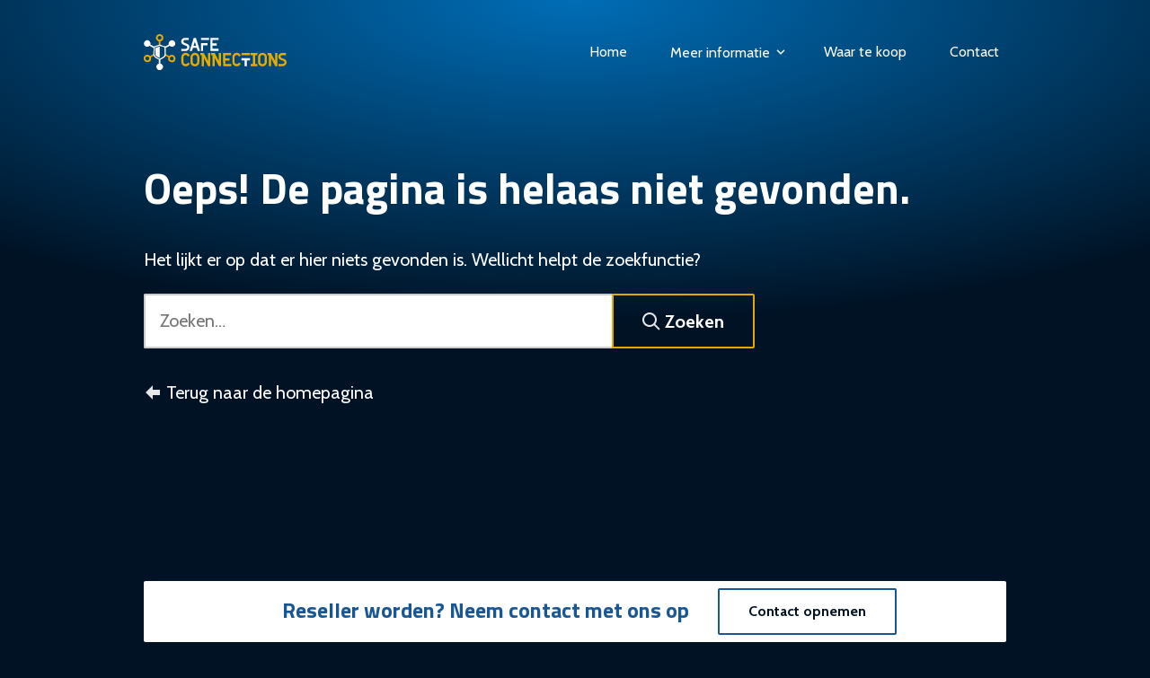

--- FILE ---
content_type: text/html; charset=UTF-8
request_url: https://www.safeconnections.nl/
body_size: 24792
content:
<!doctype html>
<html class="no-js bg-near-black" lang="nl">
  <head>
    <meta charset="UTF-8">
    <meta name="viewport" content="width=device-width, initial-scale=1, shrink-to-fit=no">
    <link rel="profile" href="https://gmpg.org/xfn/11">
    <link rel="author" href="https://www.safeconnections.nl/wp-content/themes/safeconnections/humans.txt">

    <script>document.documentElement.classList.replace("no-js", "js");</script>

    <title>Pagina niet gevonden &#8211; Safe Connections</title>
<link rel='dns-prefetch' href='//fonts.googleapis.com' />
<link rel='dns-prefetch' href='//s.w.org' />
<link rel="alternate" type="application/rss+xml" title="Safe Connections &raquo; Feed" href="https://www.safeconnections.nl/feed/" />
		<script type="text/javascript">
			window._wpemojiSettings = {"baseUrl":"https:\/\/s.w.org\/images\/core\/emoji\/12.0.0-1\/72x72\/","ext":".png","svgUrl":"https:\/\/s.w.org\/images\/core\/emoji\/12.0.0-1\/svg\/","svgExt":".svg","source":{"concatemoji":"https:\/\/www.safeconnections.nl\/wp-includes\/js\/wp-emoji-release.min.js?ver=5.3.20"}};
			!function(e,a,t){var n,r,o,i=a.createElement("canvas"),p=i.getContext&&i.getContext("2d");function s(e,t){var a=String.fromCharCode;p.clearRect(0,0,i.width,i.height),p.fillText(a.apply(this,e),0,0);e=i.toDataURL();return p.clearRect(0,0,i.width,i.height),p.fillText(a.apply(this,t),0,0),e===i.toDataURL()}function c(e){var t=a.createElement("script");t.src=e,t.defer=t.type="text/javascript",a.getElementsByTagName("head")[0].appendChild(t)}for(o=Array("flag","emoji"),t.supports={everything:!0,everythingExceptFlag:!0},r=0;r<o.length;r++)t.supports[o[r]]=function(e){if(!p||!p.fillText)return!1;switch(p.textBaseline="top",p.font="600 32px Arial",e){case"flag":return s([127987,65039,8205,9895,65039],[127987,65039,8203,9895,65039])?!1:!s([55356,56826,55356,56819],[55356,56826,8203,55356,56819])&&!s([55356,57332,56128,56423,56128,56418,56128,56421,56128,56430,56128,56423,56128,56447],[55356,57332,8203,56128,56423,8203,56128,56418,8203,56128,56421,8203,56128,56430,8203,56128,56423,8203,56128,56447]);case"emoji":return!s([55357,56424,55356,57342,8205,55358,56605,8205,55357,56424,55356,57340],[55357,56424,55356,57342,8203,55358,56605,8203,55357,56424,55356,57340])}return!1}(o[r]),t.supports.everything=t.supports.everything&&t.supports[o[r]],"flag"!==o[r]&&(t.supports.everythingExceptFlag=t.supports.everythingExceptFlag&&t.supports[o[r]]);t.supports.everythingExceptFlag=t.supports.everythingExceptFlag&&!t.supports.flag,t.DOMReady=!1,t.readyCallback=function(){t.DOMReady=!0},t.supports.everything||(n=function(){t.readyCallback()},a.addEventListener?(a.addEventListener("DOMContentLoaded",n,!1),e.addEventListener("load",n,!1)):(e.attachEvent("onload",n),a.attachEvent("onreadystatechange",function(){"complete"===a.readyState&&t.readyCallback()})),(n=t.source||{}).concatemoji?c(n.concatemoji):n.wpemoji&&n.twemoji&&(c(n.twemoji),c(n.wpemoji)))}(window,document,window._wpemojiSettings);
		</script>
		<style type="text/css">
img.wp-smiley,
img.emoji {
	display: inline !important;
	border: none !important;
	box-shadow: none !important;
	height: 1em !important;
	width: 1em !important;
	margin: 0 .07em !important;
	vertical-align: -0.1em !important;
	background: none !important;
	padding: 0 !important;
}
</style>
	<link rel='stylesheet' id='wp-block-library-css'  href='https://www.safeconnections.nl/wp-includes/css/dist/block-library/style.min.css?ver=5.3.20' type='text/css' media='all' />
<link rel='stylesheet' id='google-fonts-cabin-css'  href='https://fonts.googleapis.com/css?family=Cabin%3A400%2C400i%2C700%2C700i&#038;ver=5.3.20' type='text/css' media='all' />
<link rel='stylesheet' id='google-fonts-titillium-css'  href='https://fonts.googleapis.com/css?family=Titillium+Web%3A700&#038;ver=5.3.20' type='text/css' media='all' />
<link rel='stylesheet' id='main-css'  href='https://www.safeconnections.nl/wp-content/themes/safeconnections/assets/stylesheets/app.css?ver=1584015657' type='text/css' media='all' />
<link rel='https://api.w.org/' href='https://www.safeconnections.nl/wp-json/' />
<link rel="EditURI" type="application/rsd+xml" title="RSD" href="https://www.safeconnections.nl/xmlrpc.php?rsd" />
<link rel="wlwmanifest" type="application/wlwmanifest+xml" href="https://www.safeconnections.nl/wp-includes/wlwmanifest.xml" /> 
<meta name="generator" content="WordPress 5.3.20" />
<!-- Stream WordPress user activity plugin v3.4.2 -->

  </head>
  <body class="error404 hfeed bg-near-black white cabin overflow-x-hidden" data-template="404.twig">
    <div class="dn">
            <?xml version="1.0" encoding="UTF-8"?><!DOCTYPE svg PUBLIC "-//W3C//DTD SVG 1.1//EN" "http://www.w3.org/Graphics/SVG/1.1/DTD/svg11.dtd"><svg xmlns="http://www.w3.org/2000/svg" xmlns:xlink="http://www.w3.org/1999/xlink"><symbol id="Behance" viewBox="0 0 24 24"><!--Generated by IJSVG (https://github.com/iconjar/IJSVG)--><path d="M6.938,4.503c0.702,0 1.34,0.06 1.92,0.188c0.577,0.13 1.07,0.33 1.485,0.61c0.41,0.28 0.733,0.65 0.96,1.12c0.225,0.47 0.34,1.05 0.34,1.73c0,0.74 -0.17,1.36 -0.507,1.86c-0.338,0.5 -0.837,0.9 -1.502,1.22c0.906,0.26 1.576,0.72 2.022,1.37c0.448,0.66 0.665,1.45 0.665,2.36c0,0.75 -0.13,1.39 -0.41,1.93c-0.28,0.55 -0.67,1 -1.16,1.35c-0.48,0.348 -1.05,0.6 -1.67,0.767c-0.61,0.165 -1.252,0.254 -1.91,0.254h-7.171v-14.752h6.938v-0.007Zm10.002,12.162c0.44,0.428 1.073,0.643 1.894,0.643c0.59,0 1.1,-0.148 1.53,-0.447c0.424,-0.29 0.68,-0.61 0.78,-0.94h2.588c-0.403,1.28 -1.048,2.2 -1.9,2.75c-0.85,0.56 -1.884,0.83 -3.08,0.83c-0.837,0 -1.584,-0.13 -2.272,-0.4c-0.673,-0.27 -1.24,-0.65 -1.72,-1.14c-0.464,-0.49 -0.823,-1.08 -1.077,-1.77c-0.253,-0.69 -0.373,-1.45 -0.373,-2.27c0,-0.803 0.135,-1.54 0.403,-2.23c0.27,-0.7 0.644,-1.28 1.12,-1.79c0.495,-0.51 1.063,-0.895 1.736,-1.194c0.673,-0.299 1.4,-0.433 2.22,-0.433c0.91,0 1.69,0.164 2.38,0.523c0.67,0.34 1.22,0.82 1.66,1.4c0.44,0.586 0.75,1.26 0.94,2.02c0.19,0.75 0.25,1.54 0.21,2.38h-7.69c0,0.84 0.28,1.632 0.71,2.065l-0.08,0.03Zm-10.24,0.05c0.317,0 0.62,-0.03 0.906,-0.093c0.29,-0.06 0.548,-0.165 0.763,-0.3c0.21,-0.135 0.39,-0.328 0.52,-0.583c0.13,-0.24 0.19,-0.57 0.19,-0.96c0,-0.75 -0.22,-1.29 -0.64,-1.62c-0.43,-0.32 -0.99,-0.48 -1.69,-0.48h-3.509v4.05h3.46v-0.03Zm13.607,-5.65c-0.352,-0.385 -0.94,-0.592 -1.657,-0.592c-0.468,0 -0.855,0.074 -1.166,0.238c-0.302,0.15 -0.55,0.35 -0.74,0.59c-0.19,0.24 -0.317,0.48 -0.392,0.75c-0.075,0.26 -0.12,0.5 -0.135,0.71h4.762c-0.07,-0.75 -0.33,-1.3 -0.68,-1.69v0.01Zm-13.787,-0.615c0.574,0 1.05,-0.134 1.425,-0.412c0.374,-0.27 0.554,-0.72 0.554,-1.338c0,-0.344 -0.07,-0.625 -0.18,-0.846c-0.13,-0.22 -0.3,-0.39 -0.5,-0.512c-0.21,-0.124 -0.45,-0.21 -0.72,-0.257c-0.27,-0.053 -0.56,-0.074 -0.84,-0.074h-3.029v3.44h3.29Zm9.098,-4.958h5.968v1.454h-5.968v-1.466v0.01Z"/></symbol><symbol id="Castro" viewBox="0 0 24 24"><!--Generated by IJSVG (https://github.com/iconjar/IJSVG)--><path d="M12,0c-6.628,0 -12,5.373 -12,12c0,6.627 5.372,12 12,12c6.627,0 12,-5.373 12,-12c0,-6.627 -5.373,-12 -12,-12Zm-0.002,13.991l-8.97176e-08,-1.77636e-15c-1.13356,-4.95497e-08 -2.0525,-0.918936 -2.0525,-2.0525c4.95497e-08,-1.13356 0.918936,-2.0525 2.0525,-2.0525l-8.97176e-08,1.77636e-15c1.13356,-4.95497e-08 2.0525,0.918935 2.0525,2.0525c4.95497e-08,1.13356 -0.918935,2.0525 -2.0525,2.0525Zm4.995,4.853l-2.012,-2.791l-1.09742e-07,8.01798e-08c2.26717,-1.65644 2.76226,-4.83715 1.10582,-7.10431c-1.65644,-2.26717 -4.83715,-2.76226 -7.10431,-1.10582c-2.26717,1.65644 -2.76226,4.83715 -1.10582,7.10431c0.313404,0.428956 0.692104,0.80614 1.12231,1.11782l-2.014,2.793l6.8438e-07,4.94243e-07c-3.81739,-2.75683 -4.67715,-8.08629 -1.92032,-11.9037c1.60338,-2.22021 4.17567,-3.53506 6.91431,-3.53431l-3.72683e-07,8.88178e-15c4.70878,-2.05827e-07 8.526,3.81722 8.526,8.526l7.21273e-08,6.27843e-05c0.00312556,2.72946 -1.30301,5.29482 -3.51205,6.89797Z"/></symbol><symbol id="Codepen" viewBox="0 0 24 24"><!--Generated by IJSVG (https://github.com/iconjar/IJSVG)--><path d="M24,8.182l-0.018,-0.087l-0.017,-0.05c-0.01,-0.024 -0.018,-0.05 -0.03,-0.075c-0.003,-0.018 -0.015,-0.034 -0.02,-0.05l-0.035,-0.067l-0.03,-0.05l-0.044,-0.06l-0.046,-0.045l-0.06,-0.045l-0.046,-0.03l-0.06,-0.044l-0.044,-0.04l-0.015,-0.02l-10.955,-7.329c-0.347,-0.232 -0.796,-0.232 -1.142,4.44089e-16l-10.985,7.312l-0.015,0.015l-0.044,0.035l-0.06,0.05l-0.038,0.04l-0.05,0.056l-0.037,0.045l-0.05,0.06c-0.02,0.017 -0.03,0.03 -0.03,0.046l-0.05,0.06l-0.02,0.06c-0.02,0.01 -0.02,0.04 -0.03,0.07l-0.01,0.05c-0.019,0.031 -0.019,0.061 -0.019,0.091v7.497c0,0.044 0.003,0.09 0.01,0.135l0.01,0.046c0.005,0.03 0.01,0.06 0.02,0.086l0.015,0.05c0.01,0.027 0.016,0.053 0.027,0.075l0.022,0.05c0,0.01 0.015,0.04 0.03,0.06l0.03,0.04c0.015,0.01 0.03,0.04 0.045,0.06l0.03,0.04l0.04,0.04c0.01,0.013 0.01,0.03 0.03,0.03l0.06,0.042l0.04,0.03l0.01,0.014l10.97,7.33c0.164,0.12 0.375,0.163 0.57,0.163c0.195,0 0.39,-0.06 0.57,-0.18l10.99,-7.28l0.014,-0.01l0.046,-0.037l0.06,-0.043l0.048,-0.036l0.052,-0.058l0.033,-0.045l0.04,-0.06l0.03,-0.05l0.03,-0.07l0.016,-0.052l0.03,-0.077l0.015,-0.045l0.03,-0.08v-7.5c0,-0.05 0,-0.095 -0.016,-0.14l-0.014,-0.045l0.044,0.003Zm-11.99,6.28l-3.65,-2.44l3.65,-2.442l3.65,2.44l-3.65,2.44Zm-1.034,-6.674l-4.473,2.99l-3.613,-2.416l8.086,-5.39v4.818Zm-6.33,4.233l-2.582,1.73v-3.451l2.582,1.726Zm1.857,1.25l4.473,2.99v4.82l-8.086,-5.391l3.618,-2.417v-0.004Zm6.537,2.99l4.474,-2.98l3.613,2.42l-8.087,5.39v-4.82Zm6.33,-4.23l2.583,-1.72v3.456l-2.583,-1.73Zm-1.855,-1.24l-4.473,-2.991v-4.83l8.085,5.39l-3.612,2.415v0.003Z"/></symbol><symbol id="Deviantart" viewBox="0 0 24 24"><!--Generated by IJSVG (https://github.com/iconjar/IJSVG)--><path d="M19.207,4.794l0.23,-0.43v-4.364h-4.367l-0.436,0.44l-2.058,3.925l-0.646,0.436h-7.35v5.993h4.04l0.36,0.436l-4.175,7.98l-0.24,0.43v4.36h4.365l0.436,-0.44l2.07,-3.925l0.644,-0.436h7.35v-5.993h-4.05l-0.36,-0.438l4.186,-7.977Z"/></symbol><symbol id="Digg" viewBox="0 0 24 24"><!--Generated by IJSVG (https://github.com/iconjar/IJSVG)--><path d="M17.76,8.16v8.16h3.84v0.96h-3.84v1.92h6.24v-11.04h-6.24Zm-7.2,0v8.16h3.84v0.96h-3.84v1.92h6.24v-11.04h-6.24Zm-6.72,-3.36v3.36h-3.84v8.16h6.24v-11.52h-2.4Zm5.76,3.36h-2.4v8.16h2.4v-8.16Zm12,6.24h-1.44v-4.32h1.44v4.32Zm-17.76,0h-1.44v-4.32h1.44v4.32Zm10.56,0h-1.44v-4.32h1.44v4.32Zm-4.8,-9.6h-2.4v2.4h2.4v-2.4Z"/></symbol><symbol id="Dribbble" viewBox="0 0 24 24"><!--Generated by IJSVG (https://github.com/iconjar/IJSVG)--><path d="M12,24c-6.615,0 -12,-5.385 -12,-12c0,-6.615 5.385,-12 12,-12c6.615,0 12,5.385 12,12c0,6.615 -5.385,12 -12,12Zm10.12,-10.358c-0.35,-0.11 -3.17,-0.953 -6.384,-0.438c1.34,3.684 1.887,6.684 1.992,7.308c2.3,-1.555 3.936,-4.02 4.395,-6.87Zm-6.115,7.808c-0.153,-0.9 -0.75,-4.032 -2.19,-7.77l-0.066,0.02c-5.79,2.015 -7.86,6.025 -8.04,6.4c1.73,1.358 3.92,2.166 6.29,2.166c1.42,0 2.77,-0.29 4,-0.814Zm-11.62,-2.58c0.232,-0.4 3.045,-5.055 8.332,-6.765c0.135,-0.045 0.27,-0.084 0.405,-0.12c-0.26,-0.585 -0.54,-1.167 -0.832,-1.74c-5.12,1.53 -10.084,1.465 -10.534,1.455l-0.004,0.312c0,2.633 0.998,5.037 2.634,6.855Zm-2.42,-8.955c0.46,0.008 4.683,0.026 9.477,-1.248c-1.698,-3.018 -3.53,-5.558 -3.8,-5.928c-2.868,1.35 -5.01,3.99 -5.676,7.17Zm7.635,-7.863c0.282,0.38 2.145,2.914 3.822,6c3.645,-1.365 5.19,-3.44 5.373,-3.702c-1.81,-1.61 -4.19,-2.586 -6.795,-2.586c-0.825,0 -1.63,0.1 -2.4,0.285Zm10.335,3.483c-0.218,0.29 -1.935,2.493 -5.724,4.04c0.24,0.49 0.47,0.985 0.68,1.486c0.08,0.18 0.15,0.36 0.22,0.53c3.41,-0.43 6.8,0.26 7.14,0.33c-0.02,-2.42 -0.88,-4.64 -2.31,-6.38Z"/></symbol><symbol id="Dropbox" viewBox="0 0 24 24"><!--Generated by IJSVG (https://github.com/iconjar/IJSVG)--><g><path d="M6,1.807l-6,3.822l6,3.822l6.001,-3.822l-6.001,-3.822Z"/><path d="M18,1.807l-6,3.822l6,3.822l6,-3.822l-6,-3.822Zm-18,11.467l6,3.822l6.001,-3.822l-6.001,-3.822l-6,3.822Z"/><path d="M18,9.452l-6,3.822l6,3.822l6,-3.822l-6,-3.822Zm-12,8.919l6.001,3.822l6,-3.822l-6,-3.822l-6.001,3.822Z"/></g></symbol><symbol id="Facebook" viewBox="0 0 24 24"><!--Generated by IJSVG (https://github.com/iconjar/IJSVG)--><path d="M22.676,0h-21.352c-0.731,0 -1.324,0.593 -1.324,1.324v21.352c0,0.732 0.593,1.324 1.324,1.324h11.494v-9.294h-3.129v-3.621h3.129v-2.675c0,-3.099 1.894,-4.785 4.659,-4.785c1.325,0 2.464,0.097 2.796,0.141v3.24h-1.921c-1.5,0 -1.792,0.721 -1.792,1.771v2.311h3.584l-0.465,3.63h-3.119v9.282h6.115c0.733,0 1.325,-0.592 1.325,-1.324v-21.352c3.55271e-15,-0.731 -0.592,-1.324 -1.324,-1.324"/></symbol><symbol id="Flickr" viewBox="0 0 24 24"><!--Generated by IJSVG (https://github.com/iconjar/IJSVG)--><path d="M0,12c0,3.074 2.494,5.564 5.565,5.564c3.075,0 5.569,-2.49 5.569,-5.564c0,-3.074 -2.493,-5.564 -5.569,-5.564c-3.07,0 -5.565,2.49 -5.565,5.564Zm12.866,0c0,3.074 2.493,5.564 5.567,5.564c3.063,0 5.567,-2.49 5.567,-5.564c0,-3.074 -2.492,-5.564 -5.564,-5.564c-3.075,0 -5.57,2.49 -5.57,5.564Z"/></symbol><symbol id="Foursquare" viewBox="0 0 24 24"><!--Generated by IJSVG (https://github.com/iconjar/IJSVG)--><path d="M17.727,3.465l-0.535,2.799c-0.064,0.303 -0.445,0.623 -0.801,0.623h-4.981c-0.562,0 -0.963,0.391 -0.963,0.945v0.614c0,0.569 0.405,0.96 0.966,0.96h4.23c0.395,0 0.785,0.436 0.697,0.855l-0.535,2.76c-0.051,0.24 -0.314,0.63 -0.785,0.63h-3.457c-0.63,0 -0.818,0.091 -1.239,0.601c-0.42,0.524 -4.206,5.069 -4.206,5.069c-0.037,0.045 -0.074,0.029 -0.074,-0.015v-15.886c0,-0.359 0.311,-0.78 0.776,-0.78h10.274c0.375,0 0.73,0.356 0.633,0.821v0.004Zm0.451,10.98c0.145,-0.578 1.746,-8.784 2.281,-11.385m-1.973,-3.06h-12.803c-1.765,0 -2.283,1.328 -2.283,2.164v20.34c0,0.94 0.504,1.291 0.789,1.405c0.284,0.117 1.069,0.214 1.541,-0.328c0,0 6.044,-7.014 6.146,-7.117c0.165,-0.157 0.165,-0.157 0.315,-0.157h3.914c1.65,0 1.906,-1.17 2.086,-1.86c0.15,-0.569 1.754,-8.774 2.279,-11.385c0.405,-1.982 -0.105,-3.062 -1.98,-3.062h-0.004Z"/></symbol><symbol id="Github" viewBox="0 0 24 24"><!--Generated by IJSVG (https://github.com/iconjar/IJSVG)--><path d="M12,0.297c-6.63,0 -12,5.373 -12,12c0,5.303 3.438,9.8 8.205,11.385c0.6,0.113 0.82,-0.258 0.82,-0.577c0,-0.285 -0.01,-1.04 -0.015,-2.04c-3.338,0.724 -4.042,-1.61 -4.042,-1.61c-0.546,-1.385 -1.335,-1.755 -1.335,-1.755c-1.087,-0.744 0.084,-0.729 0.084,-0.729c1.205,0.084 1.838,1.236 1.838,1.236c1.07,1.835 2.809,1.305 3.495,0.998c0.108,-0.776 0.417,-1.305 0.76,-1.605c-2.665,-0.3 -5.466,-1.332 -5.466,-5.93c0,-1.31 0.465,-2.38 1.235,-3.22c-0.135,-0.303 -0.54,-1.523 0.105,-3.176c0,0 1.005,-0.322 3.3,1.23c0.96,-0.267 1.98,-0.399 3,-0.405c1.02,0.006 2.04,0.138 3,0.405c2.28,-1.552 3.285,-1.23 3.285,-1.23c0.645,1.653 0.24,2.873 0.12,3.176c0.765,0.84 1.23,1.91 1.23,3.22c0,4.61 -2.805,5.625 -5.475,5.92c0.42,0.36 0.81,1.096 0.81,2.22c0,1.606 -0.015,2.896 -0.015,3.286c0,0.315 0.21,0.69 0.825,0.57c4.801,-1.574 8.236,-6.074 8.236,-11.369c0,-6.627 -5.373,-12 -12,-12"/></symbol><symbol id="Googleplus" viewBox="0 0 24 24"><!--Generated by IJSVG (https://github.com/iconjar/IJSVG)--><path d="M7.635,10.909v2.619h4.335c-0.173,1.125 -1.31,3.295 -4.331,3.295c-2.604,0 -4.731,-2.16 -4.731,-4.823c0,-2.662 2.122,-4.822 4.728,-4.822c1.485,0 2.479,0.633 3.045,1.178l2.073,-1.994c-1.33,-1.245 -3.056,-1.995 -5.115,-1.995c-4.227,-0.002 -7.639,3.418 -7.639,7.633c0,4.215 3.414,7.635 7.635,7.635c4.41,0 7.332,-3.098 7.332,-7.461c0,-0.501 -0.054,-0.885 -0.12,-1.265h-7.212Zm16.365,0h-2.183v-2.183h-2.183v2.183h-2.182v2.181h2.184v2.184h2.189v-2.184h2.175"/></symbol><symbol id="Instagram" viewBox="0 0 24 24"><!--Generated by IJSVG (https://github.com/iconjar/IJSVG)--><path d="M12,0c-3.26,0 -3.667,0.015 -4.947,0.072c-1.278,0.06 -2.148,0.261 -2.913,0.558c-0.789,0.306 -1.459,0.717 -2.126,1.384c-0.667,0.667 -1.079,1.336 -1.384,2.126c-0.297,0.765 -0.499,1.635 -0.558,2.913c-0.06,1.28 -0.072,1.687 -0.072,4.947c0,3.26 0.015,3.667 0.072,4.947c0.06,1.277 0.261,2.148 0.558,2.913c0.306,0.788 0.717,1.459 1.384,2.126c0.667,0.666 1.336,1.079 2.126,1.384c0.766,0.296 1.636,0.499 2.913,0.558c1.28,0.06 1.687,0.072 4.947,0.072c3.26,0 3.667,-0.015 4.947,-0.072c1.277,-0.06 2.148,-0.262 2.913,-0.558c0.788,-0.306 1.459,-0.718 2.126,-1.384c0.666,-0.667 1.079,-1.335 1.384,-2.126c0.296,-0.765 0.499,-1.636 0.558,-2.913c0.06,-1.28 0.072,-1.687 0.072,-4.947c0,-3.26 -0.015,-3.667 -0.072,-4.947c-0.06,-1.277 -0.262,-2.149 -0.558,-2.913c-0.306,-0.789 -0.718,-1.459 -1.384,-2.126c-0.667,-0.667 -1.335,-1.079 -2.126,-1.384c-0.765,-0.297 -1.636,-0.499 -2.913,-0.558c-1.28,-0.06 -1.687,-0.072 -4.947,-0.072Zm0,2.16c3.203,0 3.585,0.016 4.85,0.071c1.17,0.055 1.805,0.249 2.227,0.415c0.562,0.217 0.96,0.477 1.382,0.896c0.419,0.42 0.679,0.819 0.896,1.381c0.164,0.422 0.36,1.057 0.413,2.227c0.057,1.266 0.07,1.646 0.07,4.85c0,3.204 -0.015,3.585 -0.074,4.85c-0.061,1.17 -0.256,1.805 -0.421,2.227c-0.224,0.562 -0.479,0.96 -0.899,1.382c-0.419,0.419 -0.824,0.679 -1.38,0.896c-0.42,0.164 -1.065,0.36 -2.235,0.413c-1.274,0.057 -1.649,0.07 -4.859,0.07c-3.211,0 -3.586,-0.015 -4.859,-0.074c-1.171,-0.061 -1.816,-0.256 -2.236,-0.421c-0.569,-0.224 -0.96,-0.479 -1.379,-0.899c-0.421,-0.419 -0.69,-0.824 -0.9,-1.38c-0.165,-0.42 -0.359,-1.065 -0.42,-2.235c-0.045,-1.26 -0.061,-1.649 -0.061,-4.844c0,-3.196 0.016,-3.586 0.061,-4.861c0.061,-1.17 0.255,-1.814 0.42,-2.234c0.21,-0.57 0.479,-0.96 0.9,-1.381c0.419,-0.419 0.81,-0.689 1.379,-0.898c0.42,-0.166 1.051,-0.361 2.221,-0.421c1.275,-0.045 1.65,-0.06 4.859,-0.06l0.045,0.03Zm0,3.678c-3.405,0 -6.162,2.76 -6.162,6.162c0,3.405 2.76,6.162 6.162,6.162c3.405,0 6.162,-2.76 6.162,-6.162c0,-3.405 -2.76,-6.162 -6.162,-6.162Zm0,10.162c-2.21,0 -4,-1.79 -4,-4c0,-2.21 1.79,-4 4,-4c2.21,0 4,1.79 4,4c0,2.21 -1.79,4 -4,4Zm7.846,-10.405c0,0.795 -0.646,1.44 -1.44,1.44c-0.795,0 -1.44,-0.646 -1.44,-1.44c0,-0.794 0.646,-1.439 1.44,-1.439c0.793,-0.001 1.44,0.645 1.44,1.439Z"/></symbol><symbol id="Keybase" viewBox="0 0 24 24"><!--Generated by IJSVG (https://github.com/iconjar/IJSVG)--><g><path d="M10.446,21.371c0,0.528 -0.428,0.953 -0.954,0.953c-0.525,0 -0.954,-0.425 -0.954,-0.953c0,-0.526 0.428,-0.954 0.953,-0.954c0.524,0 0.951,0.431 0.951,0.955m5.922,-0.001c0,0.528 -0.428,0.953 -0.955,0.953c-0.526,0 -0.952,-0.425 -0.952,-0.953c0,-0.526 0.423,-0.954 0.949,-0.954c0.526,0 0.954,0.431 0.954,0.955"/><path d="M20.904,12.213l-0.156,-0.204c-0.046,-0.06 -0.096,-0.116 -0.143,-0.175c-0.045,-0.061 -0.094,-0.113 -0.141,-0.169c-0.104,-0.12 -0.209,-0.239 -0.319,-0.359l-0.076,-0.08l-0.091,-0.099l-0.135,-0.131c-0.015,-0.018 -0.032,-0.034 -0.05,-0.053c-1.16,-1.139 -2.505,-1.986 -3.955,-2.504l-0.23,-0.078c0.012,-0.027 0.024,-0.055 0.035,-0.083c0.41,-1.064 0.367,-2.223 -0.12,-3.255c-0.491,-1.035 -1.356,-1.8 -2.438,-2.16c-0.656,-0.216 -1.23,-0.319 -1.711,-0.305c-0.033,-0.105 -0.1,-0.577 0.496,-1.848l-1.207,-0.71l-0.287,0.399c-0.33,0.455 -0.648,0.895 -0.945,1.328c-0.328,-0.345 -0.766,-0.552 -1.245,-0.58l-1.396,-0.086h-0.012c-0.033,-0.003 -0.07,-0.003 -0.104,-0.003c-0.99,0 -1.81,0.771 -1.87,1.755l-0.088,1.402v0.003c-0.061,1.029 0.727,1.915 1.755,1.979l1.002,0.061c-0.065,0.84 0.073,1.62 0.405,2.306c-1.346,0.562 -2.586,1.401 -3.66,2.484c-3.305,3.343 -3.305,7.003 -3.305,9.946v1.775l1.305,-1.387c0.266,0.93 0.652,1.807 1.145,2.615h1.697c-0.833,-1.114 -1.419,-2.426 -1.68,-3.848l1.913,-2.03l-0.985,3.091l1.74,-1.268c3.075,-2.234 6.744,-2.75 10.91,-1.529c1.805,0.532 3.56,0.039 4.473,-1.257l0.104,-0.165c0.091,0.498 0.141,0.998 0.141,1.496c0,1.563 -0.255,3.687 -1.38,5.512h1.611c0.776,-1.563 1.181,-3.432 1.181,-5.512c-0.001,-2.199 -0.786,-4.421 -2.184,-6.274Zm-12.01,-6.022c0.123,-1.002 0.578,-1.949 1.23,-2.97c0.025,0.05 0.054,0.097 0.084,0.144c0.264,0.398 0.713,0.625 1.199,0.605c0.217,-0.008 0.605,0.025 1.233,0.232c0.714,0.236 1.286,0.744 1.608,1.425c0.322,0.681 0.349,1.442 0.079,2.149c-0.173,0.445 -0.454,0.82 -0.806,1.109l-0.408,-0.502l-0.002,-0.003c-0.279,-0.341 -0.694,-0.535 -1.134,-0.535c-0.335,0 -0.664,0.117 -0.925,0.33c-0.334,0.27 -0.514,0.66 -0.534,1.058c-1.2,-0.541 -1.8,-1.643 -1.628,-3.041l0.004,-0.001Zm4.304,5.11l-0.519,0.425c-0.046,0.036 -0.095,0.053 -0.146,0.053c-0.066,0 -0.133,-0.03 -0.177,-0.085l-0.111,-0.135c-0.083,-0.1 -0.067,-0.25 0.034,-0.334l0.51,-0.42l-1.055,-1.299c-0.109,-0.133 -0.091,-0.33 0.044,-0.436c0.058,-0.048 0.126,-0.072 0.194,-0.072c0.091,0 0.181,0.038 0.24,0.113l2.963,3.645c0.109,0.135 0.09,0.33 -0.042,0.436c-0.039,0.029 -0.082,0.053 -0.126,0.063c-0.023,0.006 -0.045,0.009 -0.07,0.009c-0.09,0 -0.178,-0.04 -0.24,-0.113l-0.295,-0.365l-1.045,0.854c-0.046,0.037 -0.1,0.055 -0.154,0.055c-0.068,0 -0.139,-0.03 -0.186,-0.09l-0.477,-0.579c-0.082,-0.102 -0.068,-0.252 0.035,-0.336l1.051,-0.857l-0.426,-0.533l-0.002,0.001Zm-5.445,-6.435l-1.196,-0.075c-0.255,-0.015 -0.45,-0.235 -0.435,-0.488l0.09,-1.401c0.014,-0.245 0.216,-0.436 0.461,-0.436h0.024l1.401,0.091c0.123,0.006 0.236,0.06 0.317,0.152c0.083,0.094 0.123,0.21 0.116,0.336l-0.007,0.101c-0.32,0.567 -0.585,1.134 -0.773,1.72h0.002Zm12.524,11.481c-0.565,0.805 -1.687,1.081 -2.924,0.718c-3.886,-1.141 -7.396,-0.903 -10.468,0.701l1.636,-5.123l-5.291,5.609c0.099,-3.762 2.453,-6.966 5.758,-8.311c0.471,0.373 1.034,0.66 1.673,0.841c0.16,0.044 0.322,0.074 0.48,0.102c-0.183,0.458 -0.119,0.997 0.21,1.407l0.075,0.09c-0.172,0.45 -0.105,0.975 0.221,1.374l0.475,0.582c0.266,0.325 0.659,0.513 1.079,0.513c0.321,0 0.635,-0.111 0.886,-0.314l0.285,-0.232c0.174,0.074 0.367,0.113 0.566,0.113c0.113,0 0.222,-0.01 0.33,-0.035c0.218,-0.05 0.424,-0.15 0.598,-0.291c0.623,-0.51 0.72,-1.435 0.209,-2.06l-1.67,-2.056c0.145,-0.117 0.281,-0.244 0.408,-0.381c0.135,0.037 0.271,0.078 0.4,0.12c0.266,0.097 0.533,0.198 0.795,0.315c1.005,0.445 1.954,1.1 2.771,1.897c0.029,0.03 0.059,0.055 0.085,0.083l0.17,0.175c0.038,0.039 0.076,0.079 0.111,0.12c0.079,0.085 0.16,0.175 0.239,0.267l0.126,0.15c0.045,0.053 0.086,0.104 0.13,0.16l0.114,0.15c0.04,0.051 0.079,0.102 0.117,0.154c0.838,1.149 0.987,2.329 0.404,3.157v0.005Z"/><path d="M7.719,4.115l-0.835,-0.051l0.053,-0.835l0.834,0.051l-0.052,0.835Z"/></g></symbol><symbol id="Linkedin" viewBox="0 0 24 24"><!--Generated by IJSVG (https://github.com/iconjar/IJSVG)--><path d="M20.447,20.452h-3.554v-5.569c0,-1.328 -0.027,-3.037 -1.852,-3.037c-1.853,0 -2.136,1.445 -2.136,2.939v5.667h-3.554v-11.452h3.414v1.561h0.046c0.477,-0.9 1.637,-1.85 3.37,-1.85c3.601,0 4.267,2.37 4.267,5.455v6.286Zm-15.11,-13.019c-1.144,0 -2.063,-0.926 -2.063,-2.065c0,-1.138 0.92,-2.063 2.063,-2.063c1.14,0 2.064,0.925 2.064,2.063c0,1.139 -0.925,2.065 -2.064,2.065Zm1.782,13.019h-3.564v-11.452h3.564v11.452Zm15.106,-20.452h-20.454c-0.979,0 -1.771,0.774 -1.771,1.729v20.542c0,0.956 0.792,1.729 1.771,1.729h20.451c0.978,0 1.778,-0.773 1.778,-1.729v-20.542c0,-0.955 -0.8,-1.729 -1.778,-1.729h0.003Z"/></symbol><symbol id="Mastodon" viewBox="0 0 24 24"><!--Generated by IJSVG (https://github.com/iconjar/IJSVG)--><path d="M23.193,7.879c0,-5.206 -3.411,-6.732 -3.411,-6.732c-1.72,-0.79 -4.674,-1.122 -7.741,-1.147h-0.076c-3.068,0.025 -6.02,0.357 -7.74,1.147c0,0 -3.411,1.526 -3.411,6.732c0,1.192 -0.023,2.618 0.015,4.129c0.124,5.092 0.934,10.109 5.641,11.355c2.17,0.574 4.034,0.695 5.535,0.612c2.722,-0.15 4.25,-0.972 4.25,-0.972l-0.09,-1.975c0,0 -1.945,0.613 -4.129,0.539c-2.165,-0.074 -4.449,-0.233 -4.799,-2.891l-5.14592e-09,-3.86767e-08c-0.0328579,-0.246959 -0.0488948,-0.495866 -0.048,-0.745c0,0 2.125,0.52 4.817,0.643c1.646,0.075 3.19,-0.097 4.758,-0.283c3.007,-0.359 5.625,-2.212 5.954,-3.905c0.517,-2.665 0.475,-6.507 0.475,-6.507Zm-4.024,6.709h-2.497v-6.119c0,-1.29 -0.543,-1.944 -1.628,-1.944c-1.2,0 -1.802,0.776 -1.802,2.312v3.349h-2.483v-3.35c0,-1.536 -0.602,-2.312 -1.802,-2.312c-1.085,0 -1.628,0.655 -1.628,1.944v6.119h-2.497v-6.303c0,-1.289 0.328,-2.313 0.987,-3.07c0.68,-0.758 1.569,-1.146 2.674,-1.146c1.278,0 2.246,0.491 2.886,1.474l0.621,1.043l0.622,-1.043c0.64,-0.983 1.608,-1.474 2.886,-1.474c1.104,0 1.994,0.388 2.674,1.146c0.658,0.757 0.986,1.781 0.986,3.07v6.304Z"/></symbol><symbol id="Medium" viewBox="0 0 24 24"><!--Generated by IJSVG (https://github.com/iconjar/IJSVG)--><path d="M2.846,6.36c0.03,-0.295 -0.083,-0.586 -0.303,-0.784l-2.24,-2.7v-0.403h6.957l5.378,11.795l4.728,-11.795h6.634v0.403l-1.917,1.837c-0.165,0.126 -0.247,0.333 -0.213,0.538v13.5c-0.034,0.204 0.048,0.41 0.213,0.537l1.87,1.837v0.403h-9.41v-0.403l1.937,-1.882c0.19,-0.19 0.19,-0.246 0.19,-0.538v-10.911l-5.39,13.688h-0.727l-6.275,-13.688v9.174c-0.052,0.386 0.076,0.774 0.347,1.053l2.52,3.06v0.402h-7.145v-0.403l2.52,-3.06c0.27,-0.278 0.39,-0.67 0.326,-1.052v-10.608Z"/></symbol><symbol id="Messenger" viewBox="0 0 24 24"><!--Generated by IJSVG (https://github.com/iconjar/IJSVG)--><path d="M12,0c-6.627,0 -12,4.974 -12,11.111c0,3.498 1.744,6.614 4.469,8.654v4.235l4.088,-2.242c1.092,0.3 2.246,0.464 3.443,0.464c6.627,0 12,-4.975 12,-11.11c0,-6.135 -5.373,-11.112 -12,-11.112Zm1.191,14.963l-3.055,-3.26l-5.963,3.26l6.559,-6.963l3.131,3.259l5.889,-3.259l-6.561,6.963Z"/></symbol><symbol id="Overcast" viewBox="0 0 24 24"><!--Generated by IJSVG (https://github.com/iconjar/IJSVG)--><path d="M12,24c-6.611,0.018 -11.983,-5.329 -12,-11.939v-0.061c0,-6.65 5.351,-12 12,-12c6.649,0 12,5.35 12,12c0,6.649 -5.351,12 -12,12Zm0,-4.751l0.9,-0.899l-0.9,-3.45l-0.9,3.45l0.9,0.899Zm-1.15,-0.05l-0.45,1.701l1.05,-1.052l-0.6,-0.649Zm2.3,0l-0.6,0.601l1.05,1.051l-0.45,-1.652Zm0.85,3.102l-2,-2.001l-2,2.001c0.65,0.1 1.3,0.199 2,0.199c0.7,0 1.35,-0.05 2,-0.199Zm-2,-20.801c-5.799,0 -10.5,4.701 -10.5,10.5c-0.008,4.468 2.825,8.446 7.051,9.899l2.25,-8.35c-0.511,-0.372 -0.809,-0.968 -0.801,-1.6c0,-1.101 0.9,-2.001 2,-2.001c1.1,0 2,0.9 2,2.001c0,0.649 -0.301,1.2 -0.801,1.6l2.25,8.35c4.227,-1.453 7.06,-5.432 7.051,-9.899c0,-5.799 -4.701,-10.5 -10.5,-10.5Zm6.85,15.7c-0.255,0.319 -0.714,0.385 -1.049,0.15c-0.313,-0.207 -0.4,-0.628 -0.194,-0.941c0.014,-0.021 0.028,-0.04 0.044,-0.06c0,0 1.35,-1.799 1.35,-4.35c0,-2.551 -1.35,-4.35 -1.35,-4.35c-0.239,-0.289 -0.198,-0.719 0.091,-0.957c0.02,-0.016 0.039,-0.031 0.06,-0.044c0.335,-0.235 0.794,-0.169 1.049,0.15c0.1,0.101 1.65,2.15 1.65,5.2c0,3.05 -1.552,5.102 -1.651,5.202Zm-3.651,-1.95c-0.3,-0.3 -0.249,-0.85 0.051,-1.15c0,0 0.75,-0.799 0.75,-2.1c0,-1.301 -0.75,-2.051 -0.75,-2.1c-0.3,-0.301 -0.3,-0.801 -0.051,-1.15c0.232,-0.303 0.666,-0.357 0.969,-0.125c0.029,0.022 0.056,0.047 0.082,0.074c0.051,0.051 1.25,1.301 1.25,3.301c0,2 -1.199,3.25 -1.25,3.301c-0.301,0.299 -0.75,0.25 -1.051,-0.051Zm-6.398,0c-0.301,0.301 -0.75,0.35 -1.051,0.051c-0.051,-0.102 -1.25,-1.301 -1.25,-3.301c0,-2 1.199,-3.199 1.25,-3.301c0.301,-0.299 0.801,-0.299 1.051,0.051c0.3,0.3 0.249,0.85 -0.051,1.15c0,0.049 -0.75,0.799 -0.75,2.1c0,1.301 0.75,2.1 0.75,2.1c0.3,0.3 0.351,0.799 0.051,1.15Zm-2.602,2.101c-0.335,0.234 -0.794,0.169 -1.05,-0.15c-0.098,-0.101 -1.649,-2.151 -1.649,-5.201c0,-3.05 1.551,-5.1 1.649,-5.2c0.256,-0.319 0.715,-0.386 1.05,-0.15c0.313,0.206 0.4,0.628 0.194,0.941c-0.013,0.02 -0.028,0.04 -0.043,0.059c0,8.88178e-16 -1.35,1.799 -1.35,4.35c0,2.551 1.35,4.35 1.35,4.35c0.25,0.3 0.15,0.75 -0.151,1.001Z"/></symbol><symbol id="Periscope" viewBox="0 0 24 24"><!--Generated by IJSVG (https://github.com/iconjar/IJSVG)--><path d="M12.135,24c1.875,0 9.314,-8.439 9.314,-14.096c3.55271e-15,-5.414 -4.229,-9.904 -9.314,-9.904c-5.355,0 -9.584,4.488 -9.584,9.904c0,5.656 7.439,14.096 9.584,14.096Zm-1.496,-20.154c0.485,-0.12 0.995,-0.185 1.524,-0.185c3,0 5.581,2.551 5.581,5.865c0,2.985 -2.581,5.535 -5.596,5.535c-3.345,0 -5.925,-2.55 -5.925,-5.535c0,-1.396 0.45,-2.64 1.229,-3.63v0.03c0,1.245 1.006,2.234 2.25,2.234c1.246,0.001 2.298,-1.02 2.298,-2.264c0,-0.919 -0.56,-1.708 -1.359,-2.053l-0.002,0.003Z"/></symbol><symbol id="Pinterest" viewBox="0 0 24 24"><!--Generated by IJSVG (https://github.com/iconjar/IJSVG)--><path d="M12.017,0c-6.621,0 -11.988,5.367 -11.988,11.987c8.67362e-17,5.079 3.158,9.417 7.618,11.162c-0.105,-0.949 -0.199,-2.403 0.041,-3.439c0.219,-0.937 1.406,-5.957 1.406,-5.957c0,0 -0.359,-0.72 -0.359,-1.781c0,-1.663 0.967,-2.911 2.168,-2.911c1.024,0 1.518,0.769 1.518,1.688c0,1.029 -0.653,2.567 -0.992,3.992c-0.285,1.193 0.6,2.165 1.775,2.165c2.128,0 3.768,-2.245 3.768,-5.487c0,-2.861 -2.063,-4.869 -5.008,-4.869c-3.41,0 -5.409,2.562 -5.409,5.199c0,1.033 0.394,2.143 0.889,2.741c0.099,0.12 0.112,0.225 0.085,0.345c-0.09,0.375 -0.293,1.199 -0.334,1.363c-0.053,0.225 -0.172,0.271 -0.401,0.165c-1.495,-0.69 -2.433,-2.878 -2.433,-4.646c0,-3.776 2.748,-7.252 7.92,-7.252c4.158,0 7.392,2.967 7.392,6.923c0,4.135 -2.607,7.462 -6.233,7.462c-1.214,0 -2.354,-0.629 -2.758,-1.379l-0.749,2.848c-0.269,1.045 -1.004,2.352 -1.498,3.146c1.123,0.345 2.306,0.535 3.55,0.535c6.607,0 11.985,-5.365 11.985,-11.987c-3.55271e-15,-6.623 -5.378,-11.987 -11.985,-11.987l0.032,-0.026Z"/></symbol><symbol id="Pocket" viewBox="0 0 24 24"><!--Generated by IJSVG (https://github.com/iconjar/IJSVG)--><path d="M18.813,10.259l-5.646,5.419c-0.32,0.305 -0.73,0.458 -1.141,0.458c-0.41,0 -0.821,-0.153 -1.141,-0.458l-5.646,-5.419c-0.657,-0.628 -0.677,-1.671 -0.049,-2.326c0.63,-0.657 1.671,-0.679 2.325,-0.05l4.511,4.322l4.517,-4.322c0.66,-0.631 1.697,-0.607 2.326,0.049c0.631,0.645 0.615,1.695 -0.045,2.326l-0.011,0.001Zm5.083,-7.546c-0.299,-0.858 -1.125,-1.436 -2.041,-1.436h-19.676c-0.9,0 -1.717,0.564 -2.037,1.405c-0.094,0.25 -0.142,0.511 -0.142,0.774v7.245l0.084,1.441c0.348,3.277 2.047,6.142 4.682,8.139c0.045,0.036 0.094,0.07 0.143,0.105l0.03,0.023c1.411,1.03 2.989,1.728 4.694,2.072c0.786,0.158 1.591,0.24 2.389,0.24c0.739,0 1.481,-0.067 2.209,-0.204c0.088,-0.029 0.176,-0.045 0.264,-0.06c0.023,0 0.049,-0.015 0.074,-0.029c1.633,-0.36 3.148,-1.036 4.508,-2.025l0.029,-0.031l0.135,-0.105c2.627,-1.995 4.324,-4.862 4.686,-8.148l0.073,-1.441v-7.233c0,-0.251 -0.031,-0.5 -0.121,-0.742l0.017,0.01Z"/></symbol><symbol id="Podcasts" viewBox="0 0 24 24"><!--Generated by IJSVG (https://github.com/iconjar/IJSVG)--><path d="M11.93,24c0,0 2.633,0 2.633,-7.794c0,-1.451 -1.18,-2.633 -2.633,-2.633c-1.453,0 -2.634,1.182 -2.634,2.633c0,7.794 2.634,7.794 2.634,7.794Zm3.23,-2.656c0.115,-0.447 0.205,-0.896 0.275,-1.351l0.053,-0.36c0.115,-0.05 0.23,-0.098 0.346,-0.15c1.828,-0.828 3.367,-2.243 4.348,-3.993c0.447,-0.803 0.777,-1.67 0.973,-2.572c0.227,-1.008 0.285,-2.059 0.166,-3.088c-0.105,-0.963 -0.361,-1.904 -0.77,-2.787c-0.465,-1.039 -1.111,-1.986 -1.924,-2.784c-0.828,-0.827 -1.807,-1.505 -2.875,-1.972c-1.098,-0.496 -2.303,-0.752 -3.52,-0.782c-1.22,-0.03 -2.438,0.166 -3.582,0.603c-1.098,0.419 -2.106,1.037 -2.979,1.834c-0.827,0.752 -1.534,1.67 -2.046,2.678c-0.437,0.858 -0.736,1.776 -0.902,2.723c-0.166,0.979 -0.166,1.986 -0.016,2.98c0.135,0.872 0.391,1.73 0.768,2.543c0.888,1.881 2.393,3.444 4.258,4.394c0.226,0.104 0.451,0.21 0.692,0.314c0.015,0.121 0.046,0.256 0.06,0.392c0.075,0.438 0.166,0.889 0.271,1.325c-0.406,-0.136 -0.813,-0.287 -1.204,-0.468c-2.152,-0.976 -3.972,-2.662 -5.101,-4.754c-0.512,-0.947 -0.873,-1.955 -1.098,-3.01c-0.257,-1.158 -0.302,-2.377 -0.15,-3.566c0.15,-1.112 0.466,-2.211 0.933,-3.22c0.556,-1.188 1.339,-2.286 2.271,-3.204c0.916,-0.916 2.06,-1.684 3.31,-2.211c1.303,-0.547 2.703,-0.84 4.111,-0.857c1.412,-0.015 2.824,0.24 4.139,0.758c1.266,0.498 2.434,1.238 3.43,2.166c0.965,0.895 1.76,1.962 2.346,3.139c0.496,0.993 0.842,2.076 1.008,3.175c0.18,1.144 0.18,2.317 -0.016,3.446c-0.166,1.053 -0.512,2.091 -0.979,3.053c-1.053,2.122 -2.799,3.868 -4.92,4.922c-0.527,0.256 -1.084,0.481 -1.655,0.661l-0.021,0.023Zm0.52,-4.295l0.01,-0.47c0,-0.316 0,-0.632 -0.046,-0.943c-0.015,-0.121 -0.045,-0.226 -0.075,-0.346c0.557,-0.451 1.023,-1.023 1.369,-1.67c0.256,-0.481 0.451,-1.008 0.557,-1.551c0.121,-0.602 0.15,-1.233 0.061,-1.865c-0.074,-0.557 -0.227,-1.098 -0.451,-1.61c-0.285,-0.616 -0.677,-1.188 -1.158,-1.67c-0.497,-0.481 -1.054,-0.872 -1.686,-1.159c-0.692,-0.3 -1.445,-0.48 -2.197,-0.496c-0.752,-0.015 -1.52,0.121 -2.227,0.392c-0.632,0.256 -1.219,0.617 -1.73,1.083c-0.513,0.466 -0.934,1.008 -1.235,1.624c-0.257,0.496 -0.436,1.024 -0.542,1.58c-0.105,0.572 -0.119,1.159 -0.045,1.73c0.075,0.557 0.226,1.099 0.451,1.609c0.346,0.768 0.857,1.445 1.49,2.002l-0.091,0.406c-0.06,0.316 -0.045,0.617 -0.045,0.947v0.422c-1.054,-0.646 -1.927,-1.58 -2.513,-2.663c-0.347,-0.617 -0.587,-1.279 -0.723,-1.972c-0.166,-0.768 -0.195,-1.564 -0.09,-2.347c0.09,-0.707 0.286,-1.399 0.572,-2.032c0.346,-0.781 0.857,-1.504 1.459,-2.121c0.617,-0.617 1.339,-1.113 2.121,-1.459c0.873,-0.391 1.82,-0.602 2.769,-0.632c0.964,-0.016 1.927,0.15 2.813,0.497c0.813,0.315 1.551,0.781 2.197,1.368c0.631,0.587 1.174,1.278 1.564,2.047c0.316,0.632 0.557,1.309 0.678,2.001c0.121,0.723 0.15,1.459 0.045,2.182c-0.09,0.707 -0.285,1.399 -0.588,2.046c-0.586,1.31 -1.594,2.438 -2.828,3.176l0.114,-0.106Zm-3.75,-9.575c1.465,0 2.654,1.188 2.654,2.656c0,1.473 -1.189,2.662 -2.654,2.662c-1.467,0 -2.655,-1.189 -2.655,-2.648c0,-1.459 1.188,-2.649 2.655,-2.649v-0.021Z"/></symbol><symbol id="Reddit" viewBox="0 0 24 24"><!--Generated by IJSVG (https://github.com/iconjar/IJSVG)--><path d="M2.204,14.049c-0.06,0.276 -0.091,0.56 -0.091,0.847c0,3.443 4.402,6.249 9.814,6.249c5.41,0 9.812,-2.804 9.812,-6.249c0,-0.274 -0.029,-0.546 -0.082,-0.809l-0.015,-0.032c-0.021,-0.055 -0.029,-0.11 -0.029,-0.165c-0.302,-1.175 -1.117,-2.241 -2.296,-3.103c-0.045,-0.016 -0.088,-0.039 -0.126,-0.07c-0.026,-0.02 -0.045,-0.042 -0.067,-0.064c-1.792,-1.234 -4.356,-2.008 -7.196,-2.008c-2.815,0 -5.354,0.759 -7.146,1.971c-0.014,0.018 -0.029,0.033 -0.049,0.049c-0.039,0.033 -0.084,0.06 -0.13,0.075c-1.206,0.862 -2.042,1.937 -2.354,3.123c0,0.058 -0.014,0.114 -0.037,0.171l-0.008,0.015Zm9.773,5.441c-1.794,0 -3.057,-0.389 -3.863,-1.197c-0.173,-0.174 -0.173,-0.457 0,-0.632c0.176,-0.165 0.46,-0.165 0.635,0c0.63,0.629 1.685,0.943 3.228,0.943c1.542,0 2.591,-0.3 3.219,-0.929c0.165,-0.164 0.45,-0.164 0.629,0c0.165,0.18 0.165,0.465 0,0.645c-0.809,0.808 -2.065,1.198 -3.862,1.198l0.014,-0.028Zm-3.606,-7.573c-0.914,0 -1.677,0.765 -1.677,1.677c0,0.91 0.763,1.65 1.677,1.65c0.914,0 1.651,-0.74 1.651,-1.65c0,-0.912 -0.739,-1.677 -1.651,-1.677Zm7.233,0c-0.914,0 -1.678,0.765 -1.678,1.677c0,0.91 0.764,1.65 1.678,1.65c0.914,0 1.651,-0.74 1.651,-1.65c0,-0.912 -0.739,-1.677 -1.651,-1.677Zm4.548,-1.595c1.037,0.833 1.8,1.821 2.189,2.904c0.45,-0.336 0.719,-0.864 0.719,-1.449c0,-1.002 -0.815,-1.816 -1.818,-1.816c-0.399,0 -0.778,0.129 -1.09,0.363v-0.002Zm-17.441,-0.359c-1.003,0 -1.817,0.816 -1.817,1.818c0,0.543 0.239,1.048 0.644,1.389c0.401,-1.079 1.172,-2.053 2.213,-2.876c-0.302,-0.21 -0.663,-0.329 -1.039,-0.329v-0.002Zm9.217,12.079c-5.906,0 -10.709,-3.205 -10.709,-7.142c0,-0.275 0.023,-0.544 0.068,-0.809c-0.793,-0.493 -1.287,-1.362 -1.287,-2.314c0,-1.496 1.227,-2.713 2.725,-2.713c0.674,0 1.303,0.246 1.797,0.682c1.856,-1.191 4.357,-1.941 7.112,-1.992l1.812,-5.524l0.404,0.095c0,0 0.016,0 0.016,0.002l4.223,0.993c0.344,-0.798 1.138,-1.36 2.065,-1.36c1.229,0 2.231,1.004 2.231,2.234c0,1.232 -1.003,2.234 -2.231,2.234c-1.228,0 -2.23,-1.004 -2.23,-2.23l-3.851,-0.912l-1.467,4.477c2.65,0.105 5.047,0.854 6.844,2.021c0.494,-0.464 1.144,-0.719 1.833,-0.719c1.498,0 2.718,1.213 2.718,2.711c0,0.987 -0.54,1.886 -1.378,2.365c0.029,0.255 0.059,0.494 0.059,0.749c-0.015,3.938 -4.806,7.143 -10.72,7.143l-0.034,0.009Zm8.179,-19.187c-0.74,0 -1.34,0.599 -1.34,1.338c0,0.738 0.6,1.34 1.34,1.34c0.732,0 1.33,-0.6 1.33,-1.334c0,-0.733 -0.598,-1.332 -1.347,-1.332l0.017,-0.012Z"/></symbol><symbol id="Rss" viewBox="0 0 24 24"><!--Generated by IJSVG (https://github.com/iconjar/IJSVG)--><path d="M19.199,24c0,-10.533 -8.666,-19.2 -19.199,-19.2v-4.8c13.165,0 24,10.835 24,24h-4.801Zm-15.908,-6.585c1.814,0 3.293,1.479 3.293,3.295c0,1.813 -1.485,3.29 -3.301,3.29c-1.813,0 -3.283,-1.474 -3.283,-3.29c0,-1.816 1.475,-3.294 3.291,-3.295Zm12.618,6.585h-4.665c0,-6.169 -5.075,-11.245 -11.244,-11.245v-4.665c8.727,0 15.909,7.184 15.909,15.91Z"/></symbol><symbol id="Skype" viewBox="0 0 24 24"><!--Generated by IJSVG (https://github.com/iconjar/IJSVG)--><path d="M12.069,18.874c-4.023,0 -5.82,-1.979 -5.82,-3.464c0,-0.765 0.561,-1.296 1.333,-1.296c1.723,0 1.273,2.477 4.487,2.477c1.641,0 2.55,-0.895 2.55,-1.811c0,-0.551 -0.269,-1.16 -1.354,-1.429l-3.576,-0.895c-2.88,-0.724 -3.403,-2.286 -3.403,-3.751c0,-3.047 2.861,-4.191 5.549,-4.191c2.471,0 5.393,1.373 5.393,3.199c0,0.784 -0.688,1.24 -1.453,1.24c-1.469,0 -1.198,-2.037 -4.164,-2.037c-1.469,0 -2.292,0.664 -2.292,1.617c0,0.953 1.153,1.258 2.157,1.487l2.637,0.587c2.891,0.649 3.624,2.346 3.624,3.944c0,2.476 -1.902,4.324 -5.722,4.324m11.084,-4.882l-0.029,0.135l-0.044,-0.24c0.015,0.045 0.044,0.074 0.059,0.12c0.12,-0.675 0.181,-1.363 0.181,-2.052c0,-1.529 -0.301,-3.012 -0.898,-4.42c-0.569,-1.348 -1.395,-2.562 -2.427,-3.596c-1.049,-1.033 -2.247,-1.856 -3.595,-2.426c-1.318,-0.631 -2.801,-0.93 -4.328,-0.93c-0.72,0 -1.444,0.07 -2.143,0.204l0.119,0.06l-0.239,-0.033l0.119,-0.025c-0.964,-0.516 -2.045,-0.79 -3.143,-0.79c-1.789,0 -3.47,0.698 -4.736,1.967c-1.266,1.268 -1.963,2.956 -1.963,4.749c-2.77556e-17,1.143 0.292,2.265 0.844,3.258l0.02,-0.124l0.041,0.239l-0.06,-0.115c-0.114,0.645 -0.172,1.299 -0.172,1.955c0,1.53 0.3,3.017 0.884,4.416c0.568,1.362 1.378,2.576 2.427,3.609c1.034,1.05 2.247,1.857 3.595,2.442c1.394,0.6 2.877,0.898 4.404,0.898c0.659,0 1.334,-0.06 1.977,-0.179l-0.119,-0.062l0.24,0.046l-0.135,0.03c1.002,0.569 2.126,0.871 3.294,0.871c1.783,0 3.459,-0.69 4.733,-1.963c1.259,-1.259 1.962,-2.951 1.962,-4.749c0,-1.138 -0.299,-2.262 -0.853,-3.266"/></symbol><symbol id="Slack" viewBox="0 0 24 24"><!--Generated by IJSVG (https://github.com/iconjar/IJSVG)--><g><path d="M9.879,10.995l1.035,3.085l3.205,-1.074l-1.035,-3.074l-3.205,1.08v-0.017Z"/><path d="M18.824,14.055l-1.555,0.521l0.54,1.61c0.218,0.65 -0.135,1.355 -0.786,1.574c-0.15,0.045 -0.285,0.067 -0.435,0.063c-0.511,-0.015 -0.976,-0.338 -1.155,-0.849l-0.54,-1.607l-3.21,1.073l0.539,1.608c0.211,0.652 -0.135,1.358 -0.794,1.575c-0.15,0.048 -0.285,0.067 -0.435,0.064c-0.51,-0.015 -0.976,-0.34 -1.156,-0.85l-0.539,-1.619l-1.561,0.524c-0.15,0.045 -0.285,0.061 -0.435,0.061c-0.511,-0.016 -0.976,-0.345 -1.155,-0.855c-0.225,-0.66 0.135,-1.364 0.78,-1.575l1.56,-0.525l-0.987,-3.088l-1.551,0.525c-0.141,0.048 -0.285,0.066 -0.428,0.064c-0.495,-0.016 -0.975,-0.338 -1.141,-0.848c-0.209,-0.65 0.135,-1.354 0.796,-1.574l1.56,-0.52l-0.54,-1.605c-0.21,-0.654 0.136,-1.359 0.796,-1.575c0.659,-0.22 1.363,0.136 1.574,0.783l0.539,1.608l3.195,-1.074l-0.54,-1.605c-0.209,-0.645 0.135,-1.35 0.789,-1.574c0.652,-0.211 1.359,0.135 1.575,0.791l0.54,1.621l1.555,-0.51c0.651,-0.219 1.356,0.135 1.575,0.779c0.218,0.654 -0.135,1.359 -0.784,1.575l-1.557,0.524l1.035,3.086l1.551,-0.516c0.652,-0.211 1.358,0.135 1.575,0.795c0.22,0.66 -0.135,1.365 -0.779,1.574l-0.011,-0.029Zm4.171,-5.356c-2.475,-8.243 -6.049,-10.17 -14.296,-7.694c-8.243,2.474 -10.17,6.046 -7.694,14.296c2.475,8.245 6.046,10.17 14.296,7.694c8.245,-2.475 10.17,-6.046 7.694,-14.296Z"/></g></symbol><symbol id="Snapchat" viewBox="0 0 24 24"><!--Generated by IJSVG (https://github.com/iconjar/IJSVG)--><path d="M12.206,0.793c0.99,0 4.347,0.276 5.93,3.821c0.529,1.193 0.403,3.219 0.299,4.847l-0.003,0.06c-0.012,0.18 -0.022,0.345 -0.03,0.51c0.075,0.045 0.203,0.09 0.401,0.09c0.3,-0.016 0.659,-0.12 1.033,-0.301c0.165,-0.088 0.344,-0.104 0.464,-0.104c0.182,0 0.359,0.029 0.509,0.09c0.45,0.149 0.734,0.479 0.734,0.838c0.015,0.449 -0.39,0.839 -1.213,1.168c-0.089,0.029 -0.209,0.075 -0.344,0.119c-0.45,0.135 -1.139,0.36 -1.333,0.81c-0.09,0.224 -0.061,0.524 0.12,0.868l0.015,0.015c0.06,0.136 1.526,3.475 4.791,4.014c0.255,0.044 0.435,0.27 0.42,0.509c0,0.075 -0.015,0.149 -0.045,0.225c-0.24,0.569 -1.273,0.988 -3.146,1.271c-0.059,0.091 -0.12,0.375 -0.164,0.57c-0.029,0.179 -0.074,0.36 -0.134,0.553c-0.076,0.271 -0.27,0.405 -0.555,0.405h-0.03c-0.135,0 -0.313,-0.031 -0.538,-0.074c-0.36,-0.075 -0.765,-0.135 -1.273,-0.135c-0.3,0 -0.599,0.015 -0.913,0.074c-0.6,0.104 -1.123,0.464 -1.723,0.884c-0.853,0.599 -1.826,1.288 -3.294,1.288c-0.06,0 -0.119,-0.015 -0.18,-0.015h-0.149c-1.468,0 -2.427,-0.675 -3.279,-1.288c-0.599,-0.42 -1.107,-0.779 -1.707,-0.884c-0.314,-0.045 -0.629,-0.074 -0.928,-0.074c-0.54,0 -0.958,0.089 -1.272,0.149c-0.211,0.043 -0.391,0.074 -0.54,0.074c-0.374,0 -0.523,-0.224 -0.583,-0.42c-0.061,-0.192 -0.09,-0.389 -0.135,-0.567c-0.046,-0.181 -0.105,-0.494 -0.166,-0.57c-1.918,-0.222 -2.95,-0.642 -3.189,-1.226c-0.031,-0.063 -0.052,-0.15 -0.055,-0.225c-0.015,-0.243 0.165,-0.465 0.42,-0.509c3.264,-0.54 4.73,-3.879 4.791,-4.02l0.016,-0.029c0.18,-0.345 0.224,-0.645 0.119,-0.869c-0.195,-0.434 -0.884,-0.658 -1.332,-0.809c-0.121,-0.029 -0.24,-0.074 -0.346,-0.119c-1.107,-0.435 -1.257,-0.93 -1.197,-1.273c0.09,-0.479 0.674,-0.793 1.168,-0.793c0.146,0 0.27,0.029 0.383,0.074c0.42,0.194 0.789,0.3 1.104,0.3c0.234,0 0.384,-0.06 0.465,-0.105l-0.046,-0.569c-0.098,-1.626 -0.225,-3.651 0.307,-4.837c1.539,-3.527 4.886,-3.797 5.874,-3.797l0.419,-0.015h0.06Z"/></symbol><symbol id="Soundcloud" viewBox="0 0 24 24"><!--Generated by IJSVG (https://github.com/iconjar/IJSVG)--><path d="M1.175,12.225c-0.051,0 -0.094,0.046 -0.101,0.1l-0.233,2.154l0.233,2.105c0.007,0.058 0.05,0.098 0.101,0.098c0.05,0 0.09,-0.04 0.099,-0.098l0.255,-2.105l-0.27,-2.154c0,-0.057 -0.045,-0.1 -0.09,-0.1m-0.899,0.828c-0.06,0 -0.091,0.037 -0.104,0.094l-0.166,1.332l0.165,1.308c0,0.055 0.045,0.094 0.09,0.094c0.045,0 0.089,-0.045 0.104,-0.104l0.21,-1.319l-0.21,-1.334c0,-0.061 -0.044,-0.09 -0.09,-0.09m1.83,-1.229c-0.061,0 -0.12,0.045 -0.12,0.104l-0.21,2.563l0.225,2.458c0,0.06 0.045,0.12 0.119,0.12c0.061,0 0.105,-0.061 0.121,-0.12l0.254,-2.474l-0.254,-2.548c-0.016,-0.06 -0.061,-0.12 -0.121,-0.12m0.945,-0.089c-0.075,0 -0.135,0.06 -0.15,0.135l-0.193,2.64l0.21,2.544c0.016,0.077 0.075,0.138 0.149,0.138c0.075,0 0.135,-0.061 0.15,-0.15l0.24,-2.532l-0.24,-2.623c0,-0.075 -0.06,-0.135 -0.135,-0.135l-0.031,-0.017Zm1.155,0.36c-0.005,-0.09 -0.075,-0.149 -0.159,-0.149c-0.09,0 -0.158,0.06 -0.164,0.149l-0.217,2.43l0.2,2.563c0,0.09 0.075,0.157 0.159,0.157c0.074,0 0.148,-0.068 0.148,-0.158l0.227,-2.563l-0.227,-2.444l0.033,0.015Zm0.809,-1.709c-0.101,0 -0.18,0.09 -0.18,0.181l-0.21,3.957l0.187,2.563c0,0.09 0.08,0.164 0.18,0.164c0.094,0 0.174,-0.09 0.18,-0.18l0.209,-2.563l-0.209,-3.972c-0.008,-0.104 -0.088,-0.18 -0.18,-0.18m0.959,-0.914c-0.105,0 -0.195,0.09 -0.203,0.194l-0.18,4.872l0.165,2.548c0,0.12 0.09,0.209 0.195,0.209c0.104,0 0.194,-0.089 0.21,-0.209l0.193,-2.548l-0.192,-4.856c-0.016,-0.12 -0.105,-0.21 -0.21,-0.21m0.989,-0.449c-0.121,0 -0.211,0.089 -0.225,0.209l-0.165,5.275l0.165,2.52c0.014,0.119 0.104,0.225 0.225,0.225c0.119,0 0.225,-0.105 0.225,-0.225l0.195,-2.52l-0.196,-5.275c0,-0.12 -0.105,-0.225 -0.225,-0.225m1.245,0.045c0,-0.135 -0.105,-0.24 -0.24,-0.24c-0.119,0 -0.24,0.105 -0.24,0.24l-0.149,5.441l0.149,2.503c0.016,0.135 0.121,0.24 0.256,0.24c0.135,0 0.24,-0.105 0.24,-0.24l0.164,-2.503l-0.164,-5.456l-0.016,0.015Zm0.749,-0.134c-0.135,0 -0.255,0.119 -0.255,0.254l-0.15,5.322l0.15,2.473c0,0.15 0.12,0.255 0.255,0.255c0.135,0 0.255,-0.12 0.255,-0.27l0.15,-2.474l-0.165,-5.307c0,-0.148 -0.12,-0.27 -0.271,-0.27m1.005,0.166c-0.164,0 -0.284,0.135 -0.284,0.285l-0.103,5.143l0.135,2.474c0,0.149 0.119,0.277 0.284,0.277c0.149,0 0.271,-0.12 0.284,-0.285l0.121,-2.443l-0.135,-5.112c-0.012,-0.164 -0.135,-0.285 -0.285,-0.285m1.184,-0.945c-0.045,-0.029 -0.105,-0.044 -0.165,-0.044c-0.06,0 -0.119,0.015 -0.165,0.044c-0.09,0.054 -0.149,0.15 -0.149,0.255v0.061l-0.104,6.048l0.115,2.449v0.008c0.008,0.06 0.03,0.135 0.074,0.18c0.058,0.061 0.142,0.104 0.234,0.104c0.08,0 0.158,-0.044 0.209,-0.09c0.058,-0.06 0.091,-0.135 0.091,-0.225l0.015,-0.24l0.117,-2.203l-0.135,-6.086c0,-0.104 -0.061,-0.193 -0.135,-0.239l-0.002,-0.022Zm1.006,-0.547c-0.045,-0.045 -0.09,-0.061 -0.15,-0.061c-0.074,0 -0.149,0.016 -0.209,0.061c-0.075,0.061 -0.119,0.15 -0.119,0.24v0.029l-0.137,6.609l0.076,1.215l0.061,1.185c0,0.164 0.148,0.314 0.328,0.314c0.181,0 0.33,-0.15 0.33,-0.329l0.15,-2.414l-0.15,-6.637c0,-0.12 -0.074,-0.221 -0.165,-0.277m8.934,3.777c-0.405,0 -0.795,0.086 -1.139,0.232c-0.24,-2.654 -2.46,-4.736 -5.188,-4.736c-0.659,0 -1.305,0.135 -1.889,0.359c-0.225,0.09 -0.27,0.18 -0.285,0.359v9.368c0.016,0.18 0.15,0.33 0.33,0.345h8.185c1.619,0.016 2.938,-1.288 2.938,-2.922c0,-1.634 -1.319,-2.952 -2.938,-2.952"/></symbol><symbol id="Spotify" viewBox="0 0 24 24"><!--Generated by IJSVG (https://github.com/iconjar/IJSVG)--><path d="M12,0c-6.6,0 -12,5.4 -12,12c0,6.6 5.4,12 12,12c6.6,0 12,-5.4 12,-12c0,-6.6 -5.34,-12 -12,-12Zm5.521,17.34c-0.24,0.359 -0.66,0.48 -1.021,0.24c-2.82,-1.74 -6.36,-2.101 -10.561,-1.141c-0.418,0.122 -0.779,-0.179 -0.899,-0.539c-0.12,-0.421 0.18,-0.78 0.54,-0.9c4.56,-1.021 8.52,-0.6 11.64,1.32c0.42,0.18 0.479,0.659 0.301,1.02Zm1.44,-3.3c-0.301,0.42 -0.841,0.6 -1.262,0.3c-3.239,-1.98 -8.159,-2.58 -11.939,-1.38c-0.479,0.12 -1.02,-0.12 -1.14,-0.6c-0.12,-0.48 0.12,-1.021 0.6,-1.141c4.38,-1.319 9.78,-0.658 13.5,1.621c0.361,0.181 0.54,0.78 0.241,1.2Zm0.12,-3.36c-3.841,-2.28 -10.261,-2.52 -13.921,-1.379c-0.6,0.179 -1.2,-0.181 -1.38,-0.721c-0.18,-0.601 0.18,-1.2 0.72,-1.381c4.26,-1.26 11.28,-1.02 15.721,1.621c0.539,0.3 0.719,1.02 0.419,1.56c-0.299,0.421 -1.02,0.599 -1.559,0.3Z"/></symbol><symbol id="Stumbleupon" viewBox="0 0 24 24"><!--Generated by IJSVG (https://github.com/iconjar/IJSVG)--><path d="M12,0c-6.63,0 -12,5.373 -12,12c0,6.63 5.37,12 12,12c6.63,0 12,-5.37 12,-12c0,-6.627 -5.37,-12 -12,-12Zm-0.618,8.907v4.949c0,1.854 -1.692,3.251 -3.45,3.251c-1.644,0 -3.18,-0.776 -3.354,-2.634v-3.103h2.475v2.475c0,0.615 0.436,0.716 0.878,0.716c0.439,0 0.975,-0.099 0.975,-0.717v-4.95c0.05,-1.843 1.58,-3.014 3.29,-3.014c1.744,0 2.899,1.319 2.899,3.016v1.05l-1.228,0.585l-1.248,-0.585v-1.657c0,0 -0.164,-0.18 -0.42,-0.18c-0.424,0 -0.816,0.18 -0.817,0.798Zm8.04,4.949c0,1.854 -1.59,3.111 -3.353,3.111c-1.761,0 -3.45,-1.257 -3.45,-3.112v-2.475h2.476v2.475c0,0.618 0.535,0.717 0.975,0.717c0.44,0 0.879,-0.099 0.879,-0.717v-2.475h2.461v2.475l0.012,0.001Z"/></symbol><symbol id="Tumblr" viewBox="0 0 24 24"><!--Generated by IJSVG (https://github.com/iconjar/IJSVG)--><path d="M14.563,24c-5.093,0 -7.031,-3.756 -7.031,-6.411v-7.842h-2.416v-3.099c3.63,-1.313 4.512,-4.596 4.71,-6.469c0.014,-0.128 0.115,-0.179 0.173,-0.179h3.517v6.114h4.801v3.633h-4.82v7.47c0.016,1.001 0.375,2.371 2.207,2.371h0.09c0.631,-0.02 1.486,-0.205 1.936,-0.419l1.156,3.425c-0.436,0.636 -2.4,1.374 -4.156,1.404h-0.178l0.011,0.002Z"/></symbol><symbol id="Twitch" viewBox="0 0 24 24"><!--Generated by IJSVG (https://github.com/iconjar/IJSVG)--><g><path d="M2.089,0l-1.564,4.175v16.694h5.736v3.131h3.132l3.127,-3.132h4.695l6.26,-6.258v-14.61h-21.386Zm2.086,2.085h17.215v11.479l-3.652,3.652h-5.738l-3.127,3.127v-3.127h-4.698v-15.131Z"/><path d="M9.915,12.522h2.085v-6.26h-2.085v6.26Zm5.735,0h2.086v-6.26h-2.086v6.26Z"/></g></symbol><symbol id="Twitter" viewBox="0 0 24 24"><!--Generated by IJSVG (https://github.com/iconjar/IJSVG)--><path d="M23.954,4.569c-0.885,0.389 -1.83,0.654 -2.825,0.775c1.014,-0.611 1.794,-1.574 2.163,-2.723c-0.951,0.555 -2.005,0.959 -3.127,1.184c-0.896,-0.959 -2.173,-1.559 -3.591,-1.559c-2.717,0 -4.92,2.203 -4.92,4.917c0,0.39 0.045,0.765 0.127,1.124c-4.09,-0.193 -7.715,-2.157 -10.141,-5.126c-0.427,0.722 -0.666,1.561 -0.666,2.475c0,1.71 0.87,3.213 2.188,4.096c-0.807,-0.026 -1.566,-0.248 -2.228,-0.616v0.061c0,2.385 1.693,4.374 3.946,4.827c-0.413,0.111 -0.849,0.171 -1.296,0.171c-0.314,0 -0.615,-0.03 -0.916,-0.086c0.631,1.953 2.445,3.377 4.604,3.417c-1.68,1.319 -3.809,2.105 -6.102,2.105c-0.39,0 -0.779,-0.023 -1.17,-0.067c2.189,1.394 4.768,2.209 7.557,2.209c9.054,0 13.999,-7.496 13.999,-13.986c0,-0.209 0,-0.42 -0.015,-0.63c0.961,-0.689 1.8,-1.56 2.46,-2.548l-0.047,-0.02Z"/></symbol><symbol id="VK" viewBox="0 0 24 24"><!--Generated by IJSVG (https://github.com/iconjar/IJSVG)--><path d="M11.701,18.771h1.437c0,0 0.433,-0.047 0.654,-0.284c0.21,-0.221 0.21,-0.63 0.21,-0.63c0,0 -0.031,-1.927 0.869,-2.21c0.887,-0.281 2.012,1.86 3.211,2.683c0.916,0.629 1.605,0.494 1.605,0.494l3.211,-0.044c0,0 1.682,-0.105 0.887,-1.426c-0.061,-0.105 -0.451,-0.975 -2.371,-2.76c-2.012,-1.861 -1.742,-1.561 0.676,-4.787c1.469,-1.965 2.07,-3.166 1.875,-3.676c-0.166,-0.48 -1.26,-0.361 -1.26,-0.361l-3.602,0.031c0,0 -0.27,-0.031 -0.465,0.09c-0.195,0.119 -0.314,0.391 -0.314,0.391c0,0 -0.572,1.529 -1.336,2.82c-1.623,2.729 -2.268,2.879 -2.523,2.699c-0.604,-0.391 -0.449,-1.58 -0.449,-2.432c0,-2.641 0.404,-3.75 -0.781,-4.035c-0.39,-0.091 -0.681,-0.15 -1.685,-0.166c-1.29,-0.014 -2.378,0.01 -2.995,0.311c-0.405,0.203 -0.72,0.652 -0.539,0.675c0.24,0.03 0.779,0.146 1.064,0.537c0.375,0.506 0.359,1.636 0.359,1.636c0,0 0.211,3.116 -0.494,3.503c-0.495,0.262 -1.155,-0.28 -2.595,-2.756c-0.735,-1.26 -1.291,-2.67 -1.291,-2.67c0,0 -0.105,-0.256 -0.299,-0.406c-0.227,-0.165 -0.557,-0.225 -0.557,-0.225l-3.435,0.03c0,0 -0.51,0.016 -0.689,0.24c-0.166,0.195 -0.016,0.615 -0.016,0.615c0,0 2.686,6.287 5.732,9.453c2.79,2.902 5.956,2.715 5.956,2.715l-0.05,-0.055Z"/></symbol><symbol id="Viber" viewBox="0 0 24 24"><!--Generated by IJSVG (https://github.com/iconjar/IJSVG)--><g><path d="M252.47,-252.87c-16.57,-15.24 -83.48,-63.82 -232.54,-64.48c0,0 -175.79,-10.6 -261.47,68.01c-47.7,47.7 -64.49,117.49 -66.25,204.05c-1.77,86.57 -4.07,248.75 152.29,292.74l0.15,0.04l-0.1,67.1c0,0 -0.98,27.18 16.89,32.72c21.64,6.72 34.34,-13.94 55,-36.19c11.35,-12.22 27,-30.17 38.8,-43.89c106.94,8.96 189.18,-11.57 198.51,-14.6c21.6,-7.03 143.77,-22.67 163.64,-184.85c20.5,-167.21 -9.94,-272.95 -64.92,-320.65m18.11,308.57c-16.8,135.42 -115.85,143.97 -134.12,149.83c-7.77,2.5 -80.02,20.47 -170.84,14.54c0,0 -67.68,81.64 -88.8,102.88c-3.31,3.32 -7.19,4.66 -9.78,4.03c-3.64,-0.9 -4.65,-5.2 -4.6,-11.5c0.06,-9 0.57,-111.52 0.57,-111.52c-0.1,-0.03 -0.07,-0.02 -0.02,0c-132.23,-36.75 -124.52,-174.8 -123.03,-247.09c1.5,-72.28 15.08,-131.51 55.43,-171.34c72.48,-65.65 221.79,-55.84 221.79,-55.84c126.08,0.55 186.51,38.52 200.52,51.24c46.51,39.83 70.22,135.14 52.88,274.76"/><path d="M20.81,2.34c-0.6,-0.55 -3,-2.3 -8.37,-2.32c0,0 -6.33,-0.38 -9.42,2.45c-1.72,1.71 -2.32,4.23 -2.39,7.35c-0.06,3.11 -0.13,8.95 5.5,10.54v2.42c0,0 -0.04,0.97 0.6,1.17c0.79,0.25 1.24,-0.5 1.99,-1.3l1.4,-1.58c3.85,0.32 6.8,-0.42 7.14,-0.53c0.78,-0.25 5.18,-0.81 5.9,-6.65c0.74,-6.03 -0.36,-9.83 -2.34,-11.55m0.65,11.11c-0.6,4.88 -4.17,5.19 -4.83,5.4c-0.28,0.09 -2.88,0.73 -6.15,0.52c0,0 -2.44,2.94 -3.2,3.7c-0.12,0.13 -0.26,0.17 -0.35,0.15c-0.13,-0.03 -0.17,-0.19 -0.16,-0.41l0.02,-4.02c-4.77,-1.32 -4.49,-6.3 -4.44,-8.9c0.06,-2.6 0.55,-4.73 2,-6.17c2.61,-2.36 7.99,-2 7.99,-2c4.54,0.01 6.71,1.38 7.22,1.84c1.67,1.43 2.53,4.86 1.9,9.9"/><path d="M14.65,9.98l1.54656e-09,-8.59757e-13c-0.161857,8.99458e-05 -0.294605,-0.128232 -0.3,-0.29c-0.06,-1.03 -0.54,-1.53 -1.53,-1.58l-3.21034e-10,-1.57883e-11c-0.168447,-0.00828427 -0.298284,-0.151553 -0.29,-0.32c0.00828427,-0.168447 0.151553,-0.298284 0.32,-0.29c1.3,0.07 2.03,0.82 2.1,2.16l1.07112e-08,1.59152e-07c0.0111256,0.165311 -0.113867,0.308342 -0.279178,0.319468c-0.00360384,0.000242542 -0.00721177,0.000419979 -0.010822,0.000532225h-0.01"/><path d="M16.2,10.5l-1.31134e-08,-1.77636e-15c-0.165685,-7.24234e-09 -0.3,-0.134315 -0.3,-0.3c0,0 0,-1.77636e-15 0,-1.77636e-15l-6.9268e-09,1.10326e-07c0.0592082,-0.943032 -0.26539,-1.86994 -0.9,-2.57l-1.47412e-08,-1.52243e-08c-0.696243,-0.71906 -1.64925,-1.13263 -2.65,-1.15l-6.36623e-09,-4.24415e-10c-0.165685,-0.0110457 -0.291046,-0.154315 -0.28,-0.32c0.0110457,-0.165685 0.154315,-0.291046 0.32,-0.28c1.3,0.09 2.32,0.54 3.05,1.34c0.73,0.8 1.1,1.8 1.07,2.99h3.55271e-15c0,0.165685 -0.134315,0.3 -0.3,0.3c0,0 0,0 0,0"/><path d="M17.8,11.13l-1.31134e-08,-1.77636e-15c-0.165685,-7.24234e-09 -0.3,-0.134315 -0.3,-0.3c0,0 0,-1.77636e-15 0,-1.77636e-15c-0.02,-1.86 -0.55,-3.28 -1.64,-4.34l2.68519e-07,2.60756e-07c-1.07748,-1.04633 -2.52836,-1.61876 -4.03,-1.59h-1.31134e-08c-0.165685,-7.24234e-09 -0.3,-0.134315 -0.3,-0.3c0,0 0,-3.55271e-15 0,-3.55271e-15c0,-0.17 0.14,-0.3 0.3,-0.3c1.77,0 3.27,0.6 4.46,1.76l4.27263e-07,4.41349e-07c1.23067,1.27125 1.88508,2.99224 1.81,4.76v0c0,0.165685 -0.134315,0.3 -0.3,0.3c0,0 0,0 0,0Zm-4.9,2.61c0,0 0.42,0.04 0.65,-0.24l0.45,-0.57c0.21,-0.28 0.73,-0.45 1.24,-0.17l1.41074e-06,8.16002e-07c0.76489,0.442427 1.48494,0.958187 2.15,1.54c0.33,0.28 0.41,0.69 0.18,1.12v0.01c-0.23,0.41 -0.54,0.8 -0.93,1.15l7.72098e-08,-6.97757e-08c-0.304086,0.274807 -0.69122,0.440219 -1.1,0.47c-0.13,0 -0.26,-0.02 -0.4,-0.06v-0.01c-0.48,-0.14 -1.28,-0.48 -2.6,-1.2l-7.97481e-07,-4.41531e-07c-1.15426,-0.639068 -2.22279,-1.42198 -3.18,-2.33l-0.03,-0.03l-0.03,-0.03l-0.04,-0.03l-0.03,-0.04l-6.95082e-07,-7.31541e-07c-0.905653,-0.953157 -1.68534,-2.01851 -2.32,-3.17l5.97035e-07,1.00292e-06c-0.489596,-0.822437 -0.891786,-1.69385 -1.2,-2.6l-0.02,-0.01l-5.8823e-08,-1.81893e-07c-0.0563047,-0.174105 -0.0733788,-0.358514 -0.0499975,-0.539998c0.04,-0.31 0.19,-0.63 0.46,-0.95c0.36,-0.4 0.74,-0.7 1.15,-0.94h0.01c0.43,-0.23 0.84,-0.15 1.12,0.18l-2.77248e-07,-3.16408e-07c0.582361,0.664617 1.09816,1.38473 1.54,2.15c0.29,0.51 0.1,1.03 -0.17,1.25l-0.56,0.45c-0.29,0.22 -0.25,0.65 -0.25,0.65c0,0 0.83,3.16 3.95,3.96"/></g></symbol><symbol id="Vimeo" viewBox="0 0 24 24"><!--Generated by IJSVG (https://github.com/iconjar/IJSVG)--><path d="M23.977,6.416c-0.105,2.338 -1.739,5.543 -4.894,9.609c-3.268,4.247 -6.026,6.37 -8.29,6.37c-1.409,0 -2.578,-1.294 -3.553,-3.881l-1.918,-7.114c-0.719,-2.584 -1.488,-3.878 -2.312,-3.878c-0.179,0 -0.806,0.378 -1.881,1.132l-1.129,-1.457c1.185,-1.044 2.351,-2.084 3.501,-3.128c1.579,-1.368 2.765,-2.085 3.554,-2.159c1.867,-0.18 3.016,1.1 3.447,3.838c0.465,2.953 0.789,4.789 0.971,5.507c0.539,2.45 1.131,3.674 1.776,3.674c0.502,0 1.256,-0.796 2.265,-2.385c1.004,-1.589 1.54,-2.797 1.612,-3.628c0.144,-1.371 -0.395,-2.061 -1.614,-2.061c-0.574,0 -1.167,0.121 -1.777,0.391c1.186,-3.868 3.434,-5.757 6.762,-5.637c2.473,0.06 3.628,1.664 3.493,4.797l-0.013,0.01Z"/></symbol><symbol id="Whatsapp" viewBox="0 0 24 24"><!--Generated by IJSVG (https://github.com/iconjar/IJSVG)--><path d="M17.498,14.382c-0.301,-0.15 -1.767,-0.867 -2.04,-0.966c-0.273,-0.101 -0.473,-0.15 -0.673,0.15c-0.197,0.295 -0.771,0.964 -0.944,1.162c-0.175,0.195 -0.349,0.21 -0.646,0.075c-0.3,-0.15 -1.263,-0.465 -2.403,-1.485c-0.888,-0.795 -1.484,-1.77 -1.66,-2.07c-0.174,-0.3 -0.019,-0.465 0.13,-0.615c0.136,-0.135 0.301,-0.345 0.451,-0.523c0.146,-0.181 0.194,-0.301 0.297,-0.496c0.1,-0.21 0.049,-0.375 -0.025,-0.524c-0.075,-0.15 -0.672,-1.62 -0.922,-2.206c-0.24,-0.584 -0.487,-0.51 -0.672,-0.51c-0.172,-0.015 -0.371,-0.015 -0.571,-0.015c-0.2,0 -0.523,0.074 -0.797,0.359c-0.273,0.3 -1.045,1.02 -1.045,2.475c0,1.455 1.07,2.865 1.219,3.075c0.149,0.195 2.105,3.195 5.1,4.485c0.714,0.3 1.27,0.48 1.704,0.629c0.714,0.227 1.365,0.195 1.88,0.121c0.574,-0.091 1.767,-0.721 2.016,-1.426c0.255,-0.705 0.255,-1.29 0.18,-1.425c-0.074,-0.135 -0.27,-0.21 -0.57,-0.345m-5.446,7.443h-0.016c-1.77,0 -3.524,-0.48 -5.055,-1.38l-0.36,-0.214l-3.75,0.975l1.005,-3.645l-0.239,-0.375c-0.99,-1.576 -1.516,-3.391 -1.516,-5.26c0,-5.445 4.455,-9.885 9.942,-9.885c2.654,0 5.145,1.035 7.021,2.91c1.875,1.859 2.909,4.35 2.909,6.99c-0.004,5.444 -4.46,9.885 -9.935,9.885m8.453,-18.302c-2.28,-2.204 -5.28,-3.449 -8.475,-3.449c-6.582,0 -11.941,5.334 -11.944,11.893c-8.60423e-16,2.096 0.549,4.14 1.595,5.945l-1.696,6.162l6.335,-1.652c1.746,0.943 3.71,1.444 5.71,1.447h0.006c6.585,0 11.946,-5.336 11.949,-11.896c0,-3.176 -1.24,-6.165 -3.495,-8.411"/></symbol><symbol id="Yelp" viewBox="0 0 24 24"><!--Generated by IJSVG (https://github.com/iconjar/IJSVG)--><path d="M21.111,18.226c-0.141,0.969 -2.119,3.483 -3.029,3.847c-0.311,0.124 -0.611,0.094 -0.85,-0.09c-0.154,-0.12 -0.314,-0.365 -2.447,-3.827l-0.633,-1.032c-0.244,-0.37 -0.199,-0.857 0.104,-1.229c0.297,-0.359 0.732,-0.494 1.111,-0.35c0.02,0.012 1.596,0.531 1.596,0.531c3.588,1.179 3.705,1.224 3.857,1.338c0.227,0.186 0.332,0.475 0.285,0.813h0.006Zm-7.191,-5.267c-0.254,-0.386 -0.25,-0.841 0.012,-1.155l0.998,-1.359c2.189,-2.984 2.311,-3.141 2.459,-3.245c0.256,-0.171 0.57,-0.179 0.871,-0.032c0.869,0.422 2.623,3.029 2.729,4.029v0.034c0.029,0.341 -0.105,0.618 -0.346,0.784c-0.164,0.105 -0.314,0.166 -4.393,1.156c-0.645,0.164 -1.004,0.254 -1.215,0.329l0.029,-0.03c-0.404,0.12 -0.854,-0.074 -1.109,-0.479l-0.035,-0.032Zm-2.504,-1.546c-0.195,0.061 -0.789,0.245 -1.519,-0.938c0,0 -4.931,-7.759 -5.047,-7.998c-0.07,-0.27 0.015,-0.574 0.255,-0.82c0.734,-0.761 4.717,-1.875 5.76,-1.621c0.34,0.088 0.574,0.301 0.656,0.604c0.06,0.335 0.545,7.536 0.615,9.149c0.066,1.38 -0.525,1.565 -0.72,1.624Zm0.651,7.893c-0.011,3.774 -0.019,3.9 -0.081,4.079c-0.105,0.281 -0.346,0.469 -0.681,0.53c-0.96,0.164 -3.967,-0.946 -4.594,-1.69c-0.12,-0.164 -0.195,-0.328 -0.21,-0.493c-0.016,-0.12 0,-0.24 0.045,-0.346c0.075,-0.195 0.18,-0.345 2.88,-3.51l0.794,-0.944c0.271,-0.345 0.75,-0.45 1.199,-0.271c0.436,0.165 0.706,0.54 0.676,0.945v1.68l-0.028,0.02Zm-8.183,-2.414c-0.295,-0.01 -0.56,-0.187 -0.715,-0.48c-0.111,-0.215 -0.189,-0.57 -0.238,-1.002c-0.137,-1.301 0.029,-3.264 0.419,-3.887c0.183,-0.285 0.45,-0.436 0.745,-0.426c0.195,0 0.369,0.061 4.229,1.65l1.13,0.449c0.404,0.15 0.654,0.57 0.63,1.051c-0.03,0.465 -0.298,0.824 -0.694,0.93l-1.605,0.51c-3.59,1.155 -3.709,1.185 -3.898,1.17l-0.003,0.035Zm14.977,7.105h-0.004l-0.005,0.003l0.009,-0.003Z"/></symbol><symbol id="Youtube" viewBox="0 0 24 24"><!--Generated by IJSVG (https://github.com/iconjar/IJSVG)--><path d="M23.495,6.205l-2.77763e-08,-9.95262e-08c-0.282809,-1.01334 -1.07466,-1.80519 -2.088,-2.088c-1.87,-0.501 -9.396,-0.501 -9.396,-0.501c0,0 -7.507,-0.01 -9.396,0.501l-1.09789e-07,3.06404e-08c-1.01334,0.282809 -1.80519,1.07466 -2.088,2.088l-7.96499e-07,4.30182e-06c-0.354479,1.91451 -0.529239,3.85796 -0.521999,5.805l2.87726e-07,-9.50146e-05c-0.00587677,1.93969 0.168872,3.87571 0.521982,5.783l5.34699e-08,1.9159e-07c0.282809,1.01334 1.07466,1.80519 2.088,2.088c1.868,0.502 9.396,0.502 9.396,0.502c0,0 7.506,0 9.396,-0.502l-2.7076e-08,7.55651e-09c1.01334,-0.282809 1.80519,-1.07466 2.088,-2.088l1.37154e-06,-7.56888e-06c0.345738,-1.90797 0.513126,-3.84398 0.499999,-5.78298l5.9393e-07,-7.97572e-05c0.0144914,-1.94635 -0.152907,-3.88979 -0.500013,-5.80499Zm-13.886,9.396v-7.193l6.264,3.602Z"/></symbol></svg>
    </div>

    <div class="site bg-gradient" id="page" >
              <header class="site__header">
  <div class="mw8 center ph3 ph4-l pt4 flex justify-between items-center">
    <h1 class="f4 ma0">
      <a class="link white hover-blue db" href="https://www.safeconnections.nl" rel="home">
        <picture class="ma0 db">
                      <source srcset="https://www.safeconnections.nl/wp-content/themes/safeconnections/assets/images/logo-light.svg" type="image/svg+xml">
            <img class="db" src="https://www.safeconnections.nl/wp-content/themes/safeconnections/assets/images/logo-light.png" alt="Safe Connections">
                  </picture>
      </a>
    </h1>

          <nav class="main-navigation" id="site-navigation" role="navigation">
        <ul class="list ma0 pl0 dn flex-l items-center" id="primary-menu">
                      <li class=" mr3 mr4-l">
                            <a class="link db f5 ph2 pv3  hover-primary white" href="https://www.safeconnections.nl/" target=""   data-swup-class="home">
                Home

                
              </a>
                          </li>
                      <li class="flyout flyout--reverse z-999 mr3 mr4-l">
                            <a class="link db f5 ph2 pv3  hover-primary white" href="https://www.safeconnections.nl/wat-is-een-vpn/" target=""   data-swup-class="meer-informatie">
                Meer informatie

                                  <span class="svg-icon svg-icon--baseline o-90 nr2">
                    <svg xmlns="http://www.w3.org/2000/svg" viewBox="0 0 20 20"><path d="M9.293 12.95l.707.707L15.657 8l-1.414-1.414L10 10.828 5.757 6.586 4.343 8z"></path></svg>
                  </span>
                
              </a>
                <div class="flyout__content nr3">
    <div class="flyout__arrow bg-primary"></div>
    <div class="flyout__content-wrapper bg-primary pa1 br2">
      <ul class="list ma0 pl0 z-3 relative">
              <li class="">
          <a class="flex items-center f6 no-underline db pv3 ph3 br1 bg-animate bg-primary hover-bg-near-black near-black hover-white" href="https://www.safeconnections.nl/wat-is-een-vpn/" >
            Wat is een VPN?

                      </a>
                  </li>
              <li class="">
          <a class="flex items-center f6 no-underline db pv3 ph3 br1 bg-animate bg-primary hover-bg-near-black near-black hover-white" href="https://www.safeconnections.nl/wat-maakt-safe-connections-uniek/" >
            Wat maakt Safe Connections uniek?

                      </a>
                  </li>
              <li class="">
          <a class="flex items-center f6 no-underline db pv3 ph3 br1 bg-animate bg-primary hover-bg-near-black near-black hover-white" href="https://www.safeconnections.nl/waarom-een-vpn/" >
            Waarom een VPN?

                      </a>
                  </li>
              <li class="">
          <a class="flex items-center f6 no-underline db pv3 ph3 br1 bg-animate bg-primary hover-bg-near-black near-black hover-white" href="https://www.safeconnections.nl/gericht-op-beveiliging/" >
            Gericht op beveiliging

                      </a>
                  </li>
              <li class="">
          <a class="flex items-center f6 no-underline db pv3 ph3 br1 bg-animate bg-primary hover-bg-near-black near-black hover-white" href="https://www.safeconnections.nl/is-het-noodzakelijk/" >
            Is het noodzakelijk?

                      </a>
                  </li>
              <li class="">
          <a class="flex items-center f6 no-underline db pv3 ph3 br1 bg-animate bg-primary hover-bg-near-black near-black hover-white" href="https://www.safeconnections.nl/hoe-werkt-het/" >
            Hoe werkt het?

                      </a>
                  </li>
              <li class="">
          <a class="flex items-center f6 no-underline db pv3 ph3 br1 bg-animate bg-primary hover-bg-near-black near-black hover-white" href="https://www.safeconnections.nl/voordelen-voor-de-gebruiker/" >
            Voordelen voor de gebruiker

                      </a>
                  </li>
              <li class="">
          <a class="flex items-center f6 no-underline db pv3 ph3 br1 bg-animate bg-primary hover-bg-near-black near-black hover-white" href="https://www.safeconnections.nl/voordelen-voor-de-installatiepartij/" >
            Voordelen voor de installatiepartij

                      </a>
                  </li>
            </ul>
    </div>
  </div>
            </li>
                      <li class=" mr3 mr4-l">
                            <a class="link db f5 ph2 pv3  hover-primary white" href="https://www.safeconnections.nl/waar-te-koop/" target=""   data-swup-class="waar-te-koop">
                Waar te koop

                
              </a>
                          </li>
                      <li class=" ">
                            <a class="link db f5 ph2 pv3  hover-primary white" href="https://www.safeconnections.nl/contact/" target=""   data-swup-class="contact">
                Contact

                
              </a>
                          </li>
                  </ul>
        <button class="db dn-l input-reset bn br1 pointer link pv2 ph2 b white bg-transparent  nowrap" data-micromodal-trigger="nav-modal">
          <span class="clip">Menu</span>
          <span class="svg-icon svg-icon--baseline f3">
            <svg xmlns="http://www.w3.org/2000/svg" viewBox="0 0 20 20"><path d="M0 3h20v2H0V3zm0 6h20v2H0V9zm0 6h20v2H0v-2z"></path></svg>
          </span>
        </button>

        <div class="modal modal--zoom" id="nav-modal" aria-hidden="true">
          <div class="modal__overlay pa4 pa5-ns pt3 pr3 pt3-ns pr3-ns" tabindex="-1" data-micromodal-close>
            <div class="modal__container bg-white near-black br2 h-100 w-100 pa3 pl0" role="dialog" aria-modal="true" aria-label="Navigatie">
              <header class="modal__header flex justify-end items-center pt1 pl3">
                <button class="modal__close pointer near-black hover-blue outline-0" aria-label="Close modal" data-micromodal-close>
                  <span class="svg-icon f3 pointer-events-none ">
                    <svg xmlns="http://www.w3.org/2000/svg" viewBox="0 0 20 20"><path d="M10 8.586L2.929 1.515 1.515 2.929 8.586 10l-7.071 7.071 1.414 1.414L10 11.414l7.071 7.071 1.414-1.414L11.414 10l7.071-7.071-1.414-1.414L10 8.586z"></path></svg>
                  </span>
                </button>
              </header>
              <main class="modal__content" id="nav-modal-content">
                <ul class="ma0 pl0 list">
                                  <li class="">
                    <a class="f4 f4-m f3-l link pv3 inline-flex items-centerph3 b near-black hover-blue bl bw2 pl3 b--transparent" href="https://www.safeconnections.nl/" target="" >
                      Home
                    </a>
                                      </li>
                                  <li class="">
                    <a class="f4 f4-m f3-l link pv3 inline-flex items-centerpl3 pr0 b near-black hover-blue bl bw2 pl3 b--transparent" href="https://www.safeconnections.nl/wat-is-een-vpn/" target="" >
                      Meer informatie
                    </a>
                                          <ul class="list ma0 pl0">
                                              <li>
                          <a class="f5 f5-m f4-l link pv3 inline-flex items-centerph3  near-black hover-blue bl bw2 pl3 b--transparent" href="https://www.safeconnections.nl/wat-is-een-vpn/" target="" >
                            Wat is een VPN?
                          </a>
                        </li>
                                              <li>
                          <a class="f5 f5-m f4-l link pv3 inline-flex items-centerph3  near-black hover-blue bl bw2 pl3 b--transparent" href="https://www.safeconnections.nl/wat-maakt-safe-connections-uniek/" target="" >
                            Wat maakt Safe Connections uniek?
                          </a>
                        </li>
                                              <li>
                          <a class="f5 f5-m f4-l link pv3 inline-flex items-centerph3  near-black hover-blue bl bw2 pl3 b--transparent" href="https://www.safeconnections.nl/waarom-een-vpn/" target="" >
                            Waarom een VPN?
                          </a>
                        </li>
                                              <li>
                          <a class="f5 f5-m f4-l link pv3 inline-flex items-centerph3  near-black hover-blue bl bw2 pl3 b--transparent" href="https://www.safeconnections.nl/gericht-op-beveiliging/" target="" >
                            Gericht op beveiliging
                          </a>
                        </li>
                                              <li>
                          <a class="f5 f5-m f4-l link pv3 inline-flex items-centerph3  near-black hover-blue bl bw2 pl3 b--transparent" href="https://www.safeconnections.nl/is-het-noodzakelijk/" target="" >
                            Is het noodzakelijk?
                          </a>
                        </li>
                                              <li>
                          <a class="f5 f5-m f4-l link pv3 inline-flex items-centerph3  near-black hover-blue bl bw2 pl3 b--transparent" href="https://www.safeconnections.nl/hoe-werkt-het/" target="" >
                            Hoe werkt het?
                          </a>
                        </li>
                                              <li>
                          <a class="f5 f5-m f4-l link pv3 inline-flex items-centerph3  near-black hover-blue bl bw2 pl3 b--transparent" href="https://www.safeconnections.nl/voordelen-voor-de-gebruiker/" target="" >
                            Voordelen voor de gebruiker
                          </a>
                        </li>
                                              <li>
                          <a class="f5 f5-m f4-l link pv3 inline-flex items-centerph3  near-black hover-blue bl bw2 pl3 b--transparent" href="https://www.safeconnections.nl/voordelen-voor-de-installatiepartij/" target="" >
                            Voordelen voor de installatiepartij
                          </a>
                        </li>
                                            </ul>
                                      </li>
                                  <li class="">
                    <a class="f4 f4-m f3-l link pv3 inline-flex items-centerph3 b near-black hover-blue bl bw2 pl3 b--transparent" href="https://www.safeconnections.nl/waar-te-koop/" target="" >
                      Waar te koop
                    </a>
                                      </li>
                                  <li class="">
                    <a class="f4 f4-m f3-l link pv3 inline-flex items-centerph3 b near-black hover-blue bl bw2 pl3 b--transparent" href="https://www.safeconnections.nl/contact/" target="" >
                      Contact
                    </a>
                                      </li>
                                </ul>
              </main>
            </div>
          </div>
      </div>
      </nav>
      </div>

</header>
      
            <main class="site__content transition-fade min-vh-50" id="content" role="main">
          <div class="mw8 center ph3 ph4-l pv3 pv4-m pv5-l">
    <section>
      <h1 class="f3 f2-ns f1-l lh-title">
        Oeps! De pagina is helaas niet gevonden.
      </h1>
      <div class="f6 f5-ns f4-l lh-copy">
        <p>
          Het lijkt er op dat er hier niets gevonden is. Wellicht helpt de zoekfunctie?
        </p>

        <form role="search" method="get" class="search-form flex flex measure-wide-l" action="https://www.safeconnections.nl">
  <label for="search-form-696ca241ae227">
    <span class="clip">Zoeken naar:</span>
  </label>
  <input type="search"
         id="search-form-696ca241ae227"
         class="search-field input-reset ba bw1 br-0  b--moon-gray pa3  flex-auto br1 br--left"
         placeholder="Zoeken&hellip;"
         value=""
         name="s"
         />

  <button type="submit" class="search-submit b ba bw1 b--primary pv3 ph4 bg-animate bg-transparent hover-bg-primary white hover-near-black pointer br1 br--right nowrap">
    <span class="svg-icon svg-icon--baseline o-90">
      <svg xmlns="http://www.w3.org/2000/svg" viewBox="0 0 20 20"><path d="M12.9 14.32a8 8 0 1 1 1.41-1.41l5.35 5.33-1.42 1.42-5.33-5.34zM8 14A6 6 0 1 0 8 2a6 6 0 0 0 0 12z"></path></svg>
    </span>
    <span>Zoeken</span>
  </button>
</form>


        <a class="link white hover-primarypriamry mt4 dib" href="https://www.safeconnections.nl" rel="home">
          <span class="svg-icon svg-icon--baseline o-90">
            <svg xmlns="http://www.w3.org/2000/svg" viewBox="0 0 20 20"><path d="M10 13h8V7h-8V2l-8 8 8 8v-5z"></path></svg>
          </span>
          Terug naar de homepagina
        </a>
      </div>
    </section>
  </div>
      </main>
      
              <footer class="site__footer bg-near-black silver pt5 pt6-ns pb5" id="footer">

    <div class="mw8 center ph3 ph4-l pb5">
    <div class="bg-white flex flex-wrap justify-center items-center pa3 pa2-ns br1">
      <div class="ph3 ph4-l pb3 pb0-ns w-100 w-auto-ns">
        <h2 class="f3-l ma0 lh-title secondary tc mb1">Reseller worden? Neem contact met ons op</h2>
      </div>
      <a class="no-underline inline-flex items-center f6 f5-ns lh-solid b pv3 ph4 ph4-ns ba bw1 br1 b--secondary bg-animate bg-transparent hover-bg-secondary near-black hover-white" href="https://www.safeconnections.nl/contact/">
        Contact opnemen
      </a>
    </div>
  </div>
  
  <div class="mw8 center ph3 ph4-l">
    <div class="pb3 pb4-m pb5-l">
              <h3 class="f7 f6-ns f5-l lh-title fw4 mt0 mb2">Safe Connections</h3>
        <nav class="f5 f4-ns f4-l lh-copy">
          <ul class="list ma0 pl0">
                          <li>
                <a class="link inline-flex pv1 white hover-primary" href="https://www.safeconnections.nl/contact/" target="" >
                  Contact
                </a>
              </li>
                      </ul>
        </nav>
         </div>


    <div class="flex-ns flex-wrap-ns justify-between-ns items-end-ns">
      
      <div class="flex-l order-0-ns f6 f5-ns">
                  <nav class="mb3 mb0-l order-1-l">
                          <a class="link mr3  silver hover-primary" href="https://www.safeconnections.nl/disclaimer/" target="" >
                Disclaimer
              </a>
                          <a class="link   silver hover-primary" href="mailto:support@safeconnections.nl" target="" >
                support@safeconnections.nl
              </a>
                      </nav>
        
        <small class="f7 f6-m f5-l mr3 order-0-l">
          Copyright 2026 Safe Connections
        </small>
      </div>
    </div>

  </div>
</footer>

      
    </div>

    <script src="../javascripts/app.js"></script>
    <script type='text/javascript' src='https://www.safeconnections.nl/wp-content/themes/safeconnections/assets/javascripts/app.js?ver=1584015656'></script>
<script type='text/javascript' src='https://www.safeconnections.nl/wp-includes/js/wp-embed.min.js?ver=5.3.20'></script>


  </body>
</html>


--- FILE ---
content_type: text/html; charset=UTF-8
request_url: https://www.safeconnections.nl/javascripts/app.js
body_size: 25158
content:
<!doctype html>
<html class="no-js bg-near-black" lang="nl">
  <head>
    <meta charset="UTF-8">
    <meta name="viewport" content="width=device-width, initial-scale=1, shrink-to-fit=no">
    <link rel="profile" href="https://gmpg.org/xfn/11">
    <link rel="author" href="https://www.safeconnections.nl/wp-content/themes/safeconnections/humans.txt">

    <script>document.documentElement.classList.replace("no-js", "js");</script>

    <title>Pagina niet gevonden &#8211; Safe Connections</title>
<link rel='dns-prefetch' href='//fonts.googleapis.com' />
<link rel='dns-prefetch' href='//s.w.org' />
<link rel="alternate" type="application/rss+xml" title="Safe Connections &raquo; Feed" href="https://www.safeconnections.nl/feed/" />
		<script type="text/javascript">
			window._wpemojiSettings = {"baseUrl":"https:\/\/s.w.org\/images\/core\/emoji\/12.0.0-1\/72x72\/","ext":".png","svgUrl":"https:\/\/s.w.org\/images\/core\/emoji\/12.0.0-1\/svg\/","svgExt":".svg","source":{"concatemoji":"https:\/\/www.safeconnections.nl\/wp-includes\/js\/wp-emoji-release.min.js?ver=5.3.20"}};
			!function(e,a,t){var n,r,o,i=a.createElement("canvas"),p=i.getContext&&i.getContext("2d");function s(e,t){var a=String.fromCharCode;p.clearRect(0,0,i.width,i.height),p.fillText(a.apply(this,e),0,0);e=i.toDataURL();return p.clearRect(0,0,i.width,i.height),p.fillText(a.apply(this,t),0,0),e===i.toDataURL()}function c(e){var t=a.createElement("script");t.src=e,t.defer=t.type="text/javascript",a.getElementsByTagName("head")[0].appendChild(t)}for(o=Array("flag","emoji"),t.supports={everything:!0,everythingExceptFlag:!0},r=0;r<o.length;r++)t.supports[o[r]]=function(e){if(!p||!p.fillText)return!1;switch(p.textBaseline="top",p.font="600 32px Arial",e){case"flag":return s([127987,65039,8205,9895,65039],[127987,65039,8203,9895,65039])?!1:!s([55356,56826,55356,56819],[55356,56826,8203,55356,56819])&&!s([55356,57332,56128,56423,56128,56418,56128,56421,56128,56430,56128,56423,56128,56447],[55356,57332,8203,56128,56423,8203,56128,56418,8203,56128,56421,8203,56128,56430,8203,56128,56423,8203,56128,56447]);case"emoji":return!s([55357,56424,55356,57342,8205,55358,56605,8205,55357,56424,55356,57340],[55357,56424,55356,57342,8203,55358,56605,8203,55357,56424,55356,57340])}return!1}(o[r]),t.supports.everything=t.supports.everything&&t.supports[o[r]],"flag"!==o[r]&&(t.supports.everythingExceptFlag=t.supports.everythingExceptFlag&&t.supports[o[r]]);t.supports.everythingExceptFlag=t.supports.everythingExceptFlag&&!t.supports.flag,t.DOMReady=!1,t.readyCallback=function(){t.DOMReady=!0},t.supports.everything||(n=function(){t.readyCallback()},a.addEventListener?(a.addEventListener("DOMContentLoaded",n,!1),e.addEventListener("load",n,!1)):(e.attachEvent("onload",n),a.attachEvent("onreadystatechange",function(){"complete"===a.readyState&&t.readyCallback()})),(n=t.source||{}).concatemoji?c(n.concatemoji):n.wpemoji&&n.twemoji&&(c(n.twemoji),c(n.wpemoji)))}(window,document,window._wpemojiSettings);
		</script>
		<style type="text/css">
img.wp-smiley,
img.emoji {
	display: inline !important;
	border: none !important;
	box-shadow: none !important;
	height: 1em !important;
	width: 1em !important;
	margin: 0 .07em !important;
	vertical-align: -0.1em !important;
	background: none !important;
	padding: 0 !important;
}
</style>
	<link rel='stylesheet' id='wp-block-library-css'  href='https://www.safeconnections.nl/wp-includes/css/dist/block-library/style.min.css?ver=5.3.20' type='text/css' media='all' />
<link rel='stylesheet' id='google-fonts-cabin-css'  href='https://fonts.googleapis.com/css?family=Cabin%3A400%2C400i%2C700%2C700i&#038;ver=5.3.20' type='text/css' media='all' />
<link rel='stylesheet' id='google-fonts-titillium-css'  href='https://fonts.googleapis.com/css?family=Titillium+Web%3A700&#038;ver=5.3.20' type='text/css' media='all' />
<link rel='stylesheet' id='main-css'  href='https://www.safeconnections.nl/wp-content/themes/safeconnections/assets/stylesheets/app.css?ver=1584015657' type='text/css' media='all' />
<link rel='https://api.w.org/' href='https://www.safeconnections.nl/wp-json/' />
<link rel="EditURI" type="application/rsd+xml" title="RSD" href="https://www.safeconnections.nl/xmlrpc.php?rsd" />
<link rel="wlwmanifest" type="application/wlwmanifest+xml" href="https://www.safeconnections.nl/wp-includes/wlwmanifest.xml" /> 
<meta name="generator" content="WordPress 5.3.20" />
<!-- Stream WordPress user activity plugin v3.4.2 -->

  </head>
  <body class="error404 hfeed bg-near-black white cabin overflow-x-hidden" data-template="404.twig">
    <div class="dn">
            <?xml version="1.0" encoding="UTF-8"?><!DOCTYPE svg PUBLIC "-//W3C//DTD SVG 1.1//EN" "http://www.w3.org/Graphics/SVG/1.1/DTD/svg11.dtd"><svg xmlns="http://www.w3.org/2000/svg" xmlns:xlink="http://www.w3.org/1999/xlink"><symbol id="Behance" viewBox="0 0 24 24"><!--Generated by IJSVG (https://github.com/iconjar/IJSVG)--><path d="M6.938,4.503c0.702,0 1.34,0.06 1.92,0.188c0.577,0.13 1.07,0.33 1.485,0.61c0.41,0.28 0.733,0.65 0.96,1.12c0.225,0.47 0.34,1.05 0.34,1.73c0,0.74 -0.17,1.36 -0.507,1.86c-0.338,0.5 -0.837,0.9 -1.502,1.22c0.906,0.26 1.576,0.72 2.022,1.37c0.448,0.66 0.665,1.45 0.665,2.36c0,0.75 -0.13,1.39 -0.41,1.93c-0.28,0.55 -0.67,1 -1.16,1.35c-0.48,0.348 -1.05,0.6 -1.67,0.767c-0.61,0.165 -1.252,0.254 -1.91,0.254h-7.171v-14.752h6.938v-0.007Zm10.002,12.162c0.44,0.428 1.073,0.643 1.894,0.643c0.59,0 1.1,-0.148 1.53,-0.447c0.424,-0.29 0.68,-0.61 0.78,-0.94h2.588c-0.403,1.28 -1.048,2.2 -1.9,2.75c-0.85,0.56 -1.884,0.83 -3.08,0.83c-0.837,0 -1.584,-0.13 -2.272,-0.4c-0.673,-0.27 -1.24,-0.65 -1.72,-1.14c-0.464,-0.49 -0.823,-1.08 -1.077,-1.77c-0.253,-0.69 -0.373,-1.45 -0.373,-2.27c0,-0.803 0.135,-1.54 0.403,-2.23c0.27,-0.7 0.644,-1.28 1.12,-1.79c0.495,-0.51 1.063,-0.895 1.736,-1.194c0.673,-0.299 1.4,-0.433 2.22,-0.433c0.91,0 1.69,0.164 2.38,0.523c0.67,0.34 1.22,0.82 1.66,1.4c0.44,0.586 0.75,1.26 0.94,2.02c0.19,0.75 0.25,1.54 0.21,2.38h-7.69c0,0.84 0.28,1.632 0.71,2.065l-0.08,0.03Zm-10.24,0.05c0.317,0 0.62,-0.03 0.906,-0.093c0.29,-0.06 0.548,-0.165 0.763,-0.3c0.21,-0.135 0.39,-0.328 0.52,-0.583c0.13,-0.24 0.19,-0.57 0.19,-0.96c0,-0.75 -0.22,-1.29 -0.64,-1.62c-0.43,-0.32 -0.99,-0.48 -1.69,-0.48h-3.509v4.05h3.46v-0.03Zm13.607,-5.65c-0.352,-0.385 -0.94,-0.592 -1.657,-0.592c-0.468,0 -0.855,0.074 -1.166,0.238c-0.302,0.15 -0.55,0.35 -0.74,0.59c-0.19,0.24 -0.317,0.48 -0.392,0.75c-0.075,0.26 -0.12,0.5 -0.135,0.71h4.762c-0.07,-0.75 -0.33,-1.3 -0.68,-1.69v0.01Zm-13.787,-0.615c0.574,0 1.05,-0.134 1.425,-0.412c0.374,-0.27 0.554,-0.72 0.554,-1.338c0,-0.344 -0.07,-0.625 -0.18,-0.846c-0.13,-0.22 -0.3,-0.39 -0.5,-0.512c-0.21,-0.124 -0.45,-0.21 -0.72,-0.257c-0.27,-0.053 -0.56,-0.074 -0.84,-0.074h-3.029v3.44h3.29Zm9.098,-4.958h5.968v1.454h-5.968v-1.466v0.01Z"/></symbol><symbol id="Castro" viewBox="0 0 24 24"><!--Generated by IJSVG (https://github.com/iconjar/IJSVG)--><path d="M12,0c-6.628,0 -12,5.373 -12,12c0,6.627 5.372,12 12,12c6.627,0 12,-5.373 12,-12c0,-6.627 -5.373,-12 -12,-12Zm-0.002,13.991l-8.97176e-08,-1.77636e-15c-1.13356,-4.95497e-08 -2.0525,-0.918936 -2.0525,-2.0525c4.95497e-08,-1.13356 0.918936,-2.0525 2.0525,-2.0525l-8.97176e-08,1.77636e-15c1.13356,-4.95497e-08 2.0525,0.918935 2.0525,2.0525c4.95497e-08,1.13356 -0.918935,2.0525 -2.0525,2.0525Zm4.995,4.853l-2.012,-2.791l-1.09742e-07,8.01798e-08c2.26717,-1.65644 2.76226,-4.83715 1.10582,-7.10431c-1.65644,-2.26717 -4.83715,-2.76226 -7.10431,-1.10582c-2.26717,1.65644 -2.76226,4.83715 -1.10582,7.10431c0.313404,0.428956 0.692104,0.80614 1.12231,1.11782l-2.014,2.793l6.8438e-07,4.94243e-07c-3.81739,-2.75683 -4.67715,-8.08629 -1.92032,-11.9037c1.60338,-2.22021 4.17567,-3.53506 6.91431,-3.53431l-3.72683e-07,8.88178e-15c4.70878,-2.05827e-07 8.526,3.81722 8.526,8.526l7.21273e-08,6.27843e-05c0.00312556,2.72946 -1.30301,5.29482 -3.51205,6.89797Z"/></symbol><symbol id="Codepen" viewBox="0 0 24 24"><!--Generated by IJSVG (https://github.com/iconjar/IJSVG)--><path d="M24,8.182l-0.018,-0.087l-0.017,-0.05c-0.01,-0.024 -0.018,-0.05 -0.03,-0.075c-0.003,-0.018 -0.015,-0.034 -0.02,-0.05l-0.035,-0.067l-0.03,-0.05l-0.044,-0.06l-0.046,-0.045l-0.06,-0.045l-0.046,-0.03l-0.06,-0.044l-0.044,-0.04l-0.015,-0.02l-10.955,-7.329c-0.347,-0.232 -0.796,-0.232 -1.142,4.44089e-16l-10.985,7.312l-0.015,0.015l-0.044,0.035l-0.06,0.05l-0.038,0.04l-0.05,0.056l-0.037,0.045l-0.05,0.06c-0.02,0.017 -0.03,0.03 -0.03,0.046l-0.05,0.06l-0.02,0.06c-0.02,0.01 -0.02,0.04 -0.03,0.07l-0.01,0.05c-0.019,0.031 -0.019,0.061 -0.019,0.091v7.497c0,0.044 0.003,0.09 0.01,0.135l0.01,0.046c0.005,0.03 0.01,0.06 0.02,0.086l0.015,0.05c0.01,0.027 0.016,0.053 0.027,0.075l0.022,0.05c0,0.01 0.015,0.04 0.03,0.06l0.03,0.04c0.015,0.01 0.03,0.04 0.045,0.06l0.03,0.04l0.04,0.04c0.01,0.013 0.01,0.03 0.03,0.03l0.06,0.042l0.04,0.03l0.01,0.014l10.97,7.33c0.164,0.12 0.375,0.163 0.57,0.163c0.195,0 0.39,-0.06 0.57,-0.18l10.99,-7.28l0.014,-0.01l0.046,-0.037l0.06,-0.043l0.048,-0.036l0.052,-0.058l0.033,-0.045l0.04,-0.06l0.03,-0.05l0.03,-0.07l0.016,-0.052l0.03,-0.077l0.015,-0.045l0.03,-0.08v-7.5c0,-0.05 0,-0.095 -0.016,-0.14l-0.014,-0.045l0.044,0.003Zm-11.99,6.28l-3.65,-2.44l3.65,-2.442l3.65,2.44l-3.65,2.44Zm-1.034,-6.674l-4.473,2.99l-3.613,-2.416l8.086,-5.39v4.818Zm-6.33,4.233l-2.582,1.73v-3.451l2.582,1.726Zm1.857,1.25l4.473,2.99v4.82l-8.086,-5.391l3.618,-2.417v-0.004Zm6.537,2.99l4.474,-2.98l3.613,2.42l-8.087,5.39v-4.82Zm6.33,-4.23l2.583,-1.72v3.456l-2.583,-1.73Zm-1.855,-1.24l-4.473,-2.991v-4.83l8.085,5.39l-3.612,2.415v0.003Z"/></symbol><symbol id="Deviantart" viewBox="0 0 24 24"><!--Generated by IJSVG (https://github.com/iconjar/IJSVG)--><path d="M19.207,4.794l0.23,-0.43v-4.364h-4.367l-0.436,0.44l-2.058,3.925l-0.646,0.436h-7.35v5.993h4.04l0.36,0.436l-4.175,7.98l-0.24,0.43v4.36h4.365l0.436,-0.44l2.07,-3.925l0.644,-0.436h7.35v-5.993h-4.05l-0.36,-0.438l4.186,-7.977Z"/></symbol><symbol id="Digg" viewBox="0 0 24 24"><!--Generated by IJSVG (https://github.com/iconjar/IJSVG)--><path d="M17.76,8.16v8.16h3.84v0.96h-3.84v1.92h6.24v-11.04h-6.24Zm-7.2,0v8.16h3.84v0.96h-3.84v1.92h6.24v-11.04h-6.24Zm-6.72,-3.36v3.36h-3.84v8.16h6.24v-11.52h-2.4Zm5.76,3.36h-2.4v8.16h2.4v-8.16Zm12,6.24h-1.44v-4.32h1.44v4.32Zm-17.76,0h-1.44v-4.32h1.44v4.32Zm10.56,0h-1.44v-4.32h1.44v4.32Zm-4.8,-9.6h-2.4v2.4h2.4v-2.4Z"/></symbol><symbol id="Dribbble" viewBox="0 0 24 24"><!--Generated by IJSVG (https://github.com/iconjar/IJSVG)--><path d="M12,24c-6.615,0 -12,-5.385 -12,-12c0,-6.615 5.385,-12 12,-12c6.615,0 12,5.385 12,12c0,6.615 -5.385,12 -12,12Zm10.12,-10.358c-0.35,-0.11 -3.17,-0.953 -6.384,-0.438c1.34,3.684 1.887,6.684 1.992,7.308c2.3,-1.555 3.936,-4.02 4.395,-6.87Zm-6.115,7.808c-0.153,-0.9 -0.75,-4.032 -2.19,-7.77l-0.066,0.02c-5.79,2.015 -7.86,6.025 -8.04,6.4c1.73,1.358 3.92,2.166 6.29,2.166c1.42,0 2.77,-0.29 4,-0.814Zm-11.62,-2.58c0.232,-0.4 3.045,-5.055 8.332,-6.765c0.135,-0.045 0.27,-0.084 0.405,-0.12c-0.26,-0.585 -0.54,-1.167 -0.832,-1.74c-5.12,1.53 -10.084,1.465 -10.534,1.455l-0.004,0.312c0,2.633 0.998,5.037 2.634,6.855Zm-2.42,-8.955c0.46,0.008 4.683,0.026 9.477,-1.248c-1.698,-3.018 -3.53,-5.558 -3.8,-5.928c-2.868,1.35 -5.01,3.99 -5.676,7.17Zm7.635,-7.863c0.282,0.38 2.145,2.914 3.822,6c3.645,-1.365 5.19,-3.44 5.373,-3.702c-1.81,-1.61 -4.19,-2.586 -6.795,-2.586c-0.825,0 -1.63,0.1 -2.4,0.285Zm10.335,3.483c-0.218,0.29 -1.935,2.493 -5.724,4.04c0.24,0.49 0.47,0.985 0.68,1.486c0.08,0.18 0.15,0.36 0.22,0.53c3.41,-0.43 6.8,0.26 7.14,0.33c-0.02,-2.42 -0.88,-4.64 -2.31,-6.38Z"/></symbol><symbol id="Dropbox" viewBox="0 0 24 24"><!--Generated by IJSVG (https://github.com/iconjar/IJSVG)--><g><path d="M6,1.807l-6,3.822l6,3.822l6.001,-3.822l-6.001,-3.822Z"/><path d="M18,1.807l-6,3.822l6,3.822l6,-3.822l-6,-3.822Zm-18,11.467l6,3.822l6.001,-3.822l-6.001,-3.822l-6,3.822Z"/><path d="M18,9.452l-6,3.822l6,3.822l6,-3.822l-6,-3.822Zm-12,8.919l6.001,3.822l6,-3.822l-6,-3.822l-6.001,3.822Z"/></g></symbol><symbol id="Facebook" viewBox="0 0 24 24"><!--Generated by IJSVG (https://github.com/iconjar/IJSVG)--><path d="M22.676,0h-21.352c-0.731,0 -1.324,0.593 -1.324,1.324v21.352c0,0.732 0.593,1.324 1.324,1.324h11.494v-9.294h-3.129v-3.621h3.129v-2.675c0,-3.099 1.894,-4.785 4.659,-4.785c1.325,0 2.464,0.097 2.796,0.141v3.24h-1.921c-1.5,0 -1.792,0.721 -1.792,1.771v2.311h3.584l-0.465,3.63h-3.119v9.282h6.115c0.733,0 1.325,-0.592 1.325,-1.324v-21.352c3.55271e-15,-0.731 -0.592,-1.324 -1.324,-1.324"/></symbol><symbol id="Flickr" viewBox="0 0 24 24"><!--Generated by IJSVG (https://github.com/iconjar/IJSVG)--><path d="M0,12c0,3.074 2.494,5.564 5.565,5.564c3.075,0 5.569,-2.49 5.569,-5.564c0,-3.074 -2.493,-5.564 -5.569,-5.564c-3.07,0 -5.565,2.49 -5.565,5.564Zm12.866,0c0,3.074 2.493,5.564 5.567,5.564c3.063,0 5.567,-2.49 5.567,-5.564c0,-3.074 -2.492,-5.564 -5.564,-5.564c-3.075,0 -5.57,2.49 -5.57,5.564Z"/></symbol><symbol id="Foursquare" viewBox="0 0 24 24"><!--Generated by IJSVG (https://github.com/iconjar/IJSVG)--><path d="M17.727,3.465l-0.535,2.799c-0.064,0.303 -0.445,0.623 -0.801,0.623h-4.981c-0.562,0 -0.963,0.391 -0.963,0.945v0.614c0,0.569 0.405,0.96 0.966,0.96h4.23c0.395,0 0.785,0.436 0.697,0.855l-0.535,2.76c-0.051,0.24 -0.314,0.63 -0.785,0.63h-3.457c-0.63,0 -0.818,0.091 -1.239,0.601c-0.42,0.524 -4.206,5.069 -4.206,5.069c-0.037,0.045 -0.074,0.029 -0.074,-0.015v-15.886c0,-0.359 0.311,-0.78 0.776,-0.78h10.274c0.375,0 0.73,0.356 0.633,0.821v0.004Zm0.451,10.98c0.145,-0.578 1.746,-8.784 2.281,-11.385m-1.973,-3.06h-12.803c-1.765,0 -2.283,1.328 -2.283,2.164v20.34c0,0.94 0.504,1.291 0.789,1.405c0.284,0.117 1.069,0.214 1.541,-0.328c0,0 6.044,-7.014 6.146,-7.117c0.165,-0.157 0.165,-0.157 0.315,-0.157h3.914c1.65,0 1.906,-1.17 2.086,-1.86c0.15,-0.569 1.754,-8.774 2.279,-11.385c0.405,-1.982 -0.105,-3.062 -1.98,-3.062h-0.004Z"/></symbol><symbol id="Github" viewBox="0 0 24 24"><!--Generated by IJSVG (https://github.com/iconjar/IJSVG)--><path d="M12,0.297c-6.63,0 -12,5.373 -12,12c0,5.303 3.438,9.8 8.205,11.385c0.6,0.113 0.82,-0.258 0.82,-0.577c0,-0.285 -0.01,-1.04 -0.015,-2.04c-3.338,0.724 -4.042,-1.61 -4.042,-1.61c-0.546,-1.385 -1.335,-1.755 -1.335,-1.755c-1.087,-0.744 0.084,-0.729 0.084,-0.729c1.205,0.084 1.838,1.236 1.838,1.236c1.07,1.835 2.809,1.305 3.495,0.998c0.108,-0.776 0.417,-1.305 0.76,-1.605c-2.665,-0.3 -5.466,-1.332 -5.466,-5.93c0,-1.31 0.465,-2.38 1.235,-3.22c-0.135,-0.303 -0.54,-1.523 0.105,-3.176c0,0 1.005,-0.322 3.3,1.23c0.96,-0.267 1.98,-0.399 3,-0.405c1.02,0.006 2.04,0.138 3,0.405c2.28,-1.552 3.285,-1.23 3.285,-1.23c0.645,1.653 0.24,2.873 0.12,3.176c0.765,0.84 1.23,1.91 1.23,3.22c0,4.61 -2.805,5.625 -5.475,5.92c0.42,0.36 0.81,1.096 0.81,2.22c0,1.606 -0.015,2.896 -0.015,3.286c0,0.315 0.21,0.69 0.825,0.57c4.801,-1.574 8.236,-6.074 8.236,-11.369c0,-6.627 -5.373,-12 -12,-12"/></symbol><symbol id="Googleplus" viewBox="0 0 24 24"><!--Generated by IJSVG (https://github.com/iconjar/IJSVG)--><path d="M7.635,10.909v2.619h4.335c-0.173,1.125 -1.31,3.295 -4.331,3.295c-2.604,0 -4.731,-2.16 -4.731,-4.823c0,-2.662 2.122,-4.822 4.728,-4.822c1.485,0 2.479,0.633 3.045,1.178l2.073,-1.994c-1.33,-1.245 -3.056,-1.995 -5.115,-1.995c-4.227,-0.002 -7.639,3.418 -7.639,7.633c0,4.215 3.414,7.635 7.635,7.635c4.41,0 7.332,-3.098 7.332,-7.461c0,-0.501 -0.054,-0.885 -0.12,-1.265h-7.212Zm16.365,0h-2.183v-2.183h-2.183v2.183h-2.182v2.181h2.184v2.184h2.189v-2.184h2.175"/></symbol><symbol id="Instagram" viewBox="0 0 24 24"><!--Generated by IJSVG (https://github.com/iconjar/IJSVG)--><path d="M12,0c-3.26,0 -3.667,0.015 -4.947,0.072c-1.278,0.06 -2.148,0.261 -2.913,0.558c-0.789,0.306 -1.459,0.717 -2.126,1.384c-0.667,0.667 -1.079,1.336 -1.384,2.126c-0.297,0.765 -0.499,1.635 -0.558,2.913c-0.06,1.28 -0.072,1.687 -0.072,4.947c0,3.26 0.015,3.667 0.072,4.947c0.06,1.277 0.261,2.148 0.558,2.913c0.306,0.788 0.717,1.459 1.384,2.126c0.667,0.666 1.336,1.079 2.126,1.384c0.766,0.296 1.636,0.499 2.913,0.558c1.28,0.06 1.687,0.072 4.947,0.072c3.26,0 3.667,-0.015 4.947,-0.072c1.277,-0.06 2.148,-0.262 2.913,-0.558c0.788,-0.306 1.459,-0.718 2.126,-1.384c0.666,-0.667 1.079,-1.335 1.384,-2.126c0.296,-0.765 0.499,-1.636 0.558,-2.913c0.06,-1.28 0.072,-1.687 0.072,-4.947c0,-3.26 -0.015,-3.667 -0.072,-4.947c-0.06,-1.277 -0.262,-2.149 -0.558,-2.913c-0.306,-0.789 -0.718,-1.459 -1.384,-2.126c-0.667,-0.667 -1.335,-1.079 -2.126,-1.384c-0.765,-0.297 -1.636,-0.499 -2.913,-0.558c-1.28,-0.06 -1.687,-0.072 -4.947,-0.072Zm0,2.16c3.203,0 3.585,0.016 4.85,0.071c1.17,0.055 1.805,0.249 2.227,0.415c0.562,0.217 0.96,0.477 1.382,0.896c0.419,0.42 0.679,0.819 0.896,1.381c0.164,0.422 0.36,1.057 0.413,2.227c0.057,1.266 0.07,1.646 0.07,4.85c0,3.204 -0.015,3.585 -0.074,4.85c-0.061,1.17 -0.256,1.805 -0.421,2.227c-0.224,0.562 -0.479,0.96 -0.899,1.382c-0.419,0.419 -0.824,0.679 -1.38,0.896c-0.42,0.164 -1.065,0.36 -2.235,0.413c-1.274,0.057 -1.649,0.07 -4.859,0.07c-3.211,0 -3.586,-0.015 -4.859,-0.074c-1.171,-0.061 -1.816,-0.256 -2.236,-0.421c-0.569,-0.224 -0.96,-0.479 -1.379,-0.899c-0.421,-0.419 -0.69,-0.824 -0.9,-1.38c-0.165,-0.42 -0.359,-1.065 -0.42,-2.235c-0.045,-1.26 -0.061,-1.649 -0.061,-4.844c0,-3.196 0.016,-3.586 0.061,-4.861c0.061,-1.17 0.255,-1.814 0.42,-2.234c0.21,-0.57 0.479,-0.96 0.9,-1.381c0.419,-0.419 0.81,-0.689 1.379,-0.898c0.42,-0.166 1.051,-0.361 2.221,-0.421c1.275,-0.045 1.65,-0.06 4.859,-0.06l0.045,0.03Zm0,3.678c-3.405,0 -6.162,2.76 -6.162,6.162c0,3.405 2.76,6.162 6.162,6.162c3.405,0 6.162,-2.76 6.162,-6.162c0,-3.405 -2.76,-6.162 -6.162,-6.162Zm0,10.162c-2.21,0 -4,-1.79 -4,-4c0,-2.21 1.79,-4 4,-4c2.21,0 4,1.79 4,4c0,2.21 -1.79,4 -4,4Zm7.846,-10.405c0,0.795 -0.646,1.44 -1.44,1.44c-0.795,0 -1.44,-0.646 -1.44,-1.44c0,-0.794 0.646,-1.439 1.44,-1.439c0.793,-0.001 1.44,0.645 1.44,1.439Z"/></symbol><symbol id="Keybase" viewBox="0 0 24 24"><!--Generated by IJSVG (https://github.com/iconjar/IJSVG)--><g><path d="M10.446,21.371c0,0.528 -0.428,0.953 -0.954,0.953c-0.525,0 -0.954,-0.425 -0.954,-0.953c0,-0.526 0.428,-0.954 0.953,-0.954c0.524,0 0.951,0.431 0.951,0.955m5.922,-0.001c0,0.528 -0.428,0.953 -0.955,0.953c-0.526,0 -0.952,-0.425 -0.952,-0.953c0,-0.526 0.423,-0.954 0.949,-0.954c0.526,0 0.954,0.431 0.954,0.955"/><path d="M20.904,12.213l-0.156,-0.204c-0.046,-0.06 -0.096,-0.116 -0.143,-0.175c-0.045,-0.061 -0.094,-0.113 -0.141,-0.169c-0.104,-0.12 -0.209,-0.239 -0.319,-0.359l-0.076,-0.08l-0.091,-0.099l-0.135,-0.131c-0.015,-0.018 -0.032,-0.034 -0.05,-0.053c-1.16,-1.139 -2.505,-1.986 -3.955,-2.504l-0.23,-0.078c0.012,-0.027 0.024,-0.055 0.035,-0.083c0.41,-1.064 0.367,-2.223 -0.12,-3.255c-0.491,-1.035 -1.356,-1.8 -2.438,-2.16c-0.656,-0.216 -1.23,-0.319 -1.711,-0.305c-0.033,-0.105 -0.1,-0.577 0.496,-1.848l-1.207,-0.71l-0.287,0.399c-0.33,0.455 -0.648,0.895 -0.945,1.328c-0.328,-0.345 -0.766,-0.552 -1.245,-0.58l-1.396,-0.086h-0.012c-0.033,-0.003 -0.07,-0.003 -0.104,-0.003c-0.99,0 -1.81,0.771 -1.87,1.755l-0.088,1.402v0.003c-0.061,1.029 0.727,1.915 1.755,1.979l1.002,0.061c-0.065,0.84 0.073,1.62 0.405,2.306c-1.346,0.562 -2.586,1.401 -3.66,2.484c-3.305,3.343 -3.305,7.003 -3.305,9.946v1.775l1.305,-1.387c0.266,0.93 0.652,1.807 1.145,2.615h1.697c-0.833,-1.114 -1.419,-2.426 -1.68,-3.848l1.913,-2.03l-0.985,3.091l1.74,-1.268c3.075,-2.234 6.744,-2.75 10.91,-1.529c1.805,0.532 3.56,0.039 4.473,-1.257l0.104,-0.165c0.091,0.498 0.141,0.998 0.141,1.496c0,1.563 -0.255,3.687 -1.38,5.512h1.611c0.776,-1.563 1.181,-3.432 1.181,-5.512c-0.001,-2.199 -0.786,-4.421 -2.184,-6.274Zm-12.01,-6.022c0.123,-1.002 0.578,-1.949 1.23,-2.97c0.025,0.05 0.054,0.097 0.084,0.144c0.264,0.398 0.713,0.625 1.199,0.605c0.217,-0.008 0.605,0.025 1.233,0.232c0.714,0.236 1.286,0.744 1.608,1.425c0.322,0.681 0.349,1.442 0.079,2.149c-0.173,0.445 -0.454,0.82 -0.806,1.109l-0.408,-0.502l-0.002,-0.003c-0.279,-0.341 -0.694,-0.535 -1.134,-0.535c-0.335,0 -0.664,0.117 -0.925,0.33c-0.334,0.27 -0.514,0.66 -0.534,1.058c-1.2,-0.541 -1.8,-1.643 -1.628,-3.041l0.004,-0.001Zm4.304,5.11l-0.519,0.425c-0.046,0.036 -0.095,0.053 -0.146,0.053c-0.066,0 -0.133,-0.03 -0.177,-0.085l-0.111,-0.135c-0.083,-0.1 -0.067,-0.25 0.034,-0.334l0.51,-0.42l-1.055,-1.299c-0.109,-0.133 -0.091,-0.33 0.044,-0.436c0.058,-0.048 0.126,-0.072 0.194,-0.072c0.091,0 0.181,0.038 0.24,0.113l2.963,3.645c0.109,0.135 0.09,0.33 -0.042,0.436c-0.039,0.029 -0.082,0.053 -0.126,0.063c-0.023,0.006 -0.045,0.009 -0.07,0.009c-0.09,0 -0.178,-0.04 -0.24,-0.113l-0.295,-0.365l-1.045,0.854c-0.046,0.037 -0.1,0.055 -0.154,0.055c-0.068,0 -0.139,-0.03 -0.186,-0.09l-0.477,-0.579c-0.082,-0.102 -0.068,-0.252 0.035,-0.336l1.051,-0.857l-0.426,-0.533l-0.002,0.001Zm-5.445,-6.435l-1.196,-0.075c-0.255,-0.015 -0.45,-0.235 -0.435,-0.488l0.09,-1.401c0.014,-0.245 0.216,-0.436 0.461,-0.436h0.024l1.401,0.091c0.123,0.006 0.236,0.06 0.317,0.152c0.083,0.094 0.123,0.21 0.116,0.336l-0.007,0.101c-0.32,0.567 -0.585,1.134 -0.773,1.72h0.002Zm12.524,11.481c-0.565,0.805 -1.687,1.081 -2.924,0.718c-3.886,-1.141 -7.396,-0.903 -10.468,0.701l1.636,-5.123l-5.291,5.609c0.099,-3.762 2.453,-6.966 5.758,-8.311c0.471,0.373 1.034,0.66 1.673,0.841c0.16,0.044 0.322,0.074 0.48,0.102c-0.183,0.458 -0.119,0.997 0.21,1.407l0.075,0.09c-0.172,0.45 -0.105,0.975 0.221,1.374l0.475,0.582c0.266,0.325 0.659,0.513 1.079,0.513c0.321,0 0.635,-0.111 0.886,-0.314l0.285,-0.232c0.174,0.074 0.367,0.113 0.566,0.113c0.113,0 0.222,-0.01 0.33,-0.035c0.218,-0.05 0.424,-0.15 0.598,-0.291c0.623,-0.51 0.72,-1.435 0.209,-2.06l-1.67,-2.056c0.145,-0.117 0.281,-0.244 0.408,-0.381c0.135,0.037 0.271,0.078 0.4,0.12c0.266,0.097 0.533,0.198 0.795,0.315c1.005,0.445 1.954,1.1 2.771,1.897c0.029,0.03 0.059,0.055 0.085,0.083l0.17,0.175c0.038,0.039 0.076,0.079 0.111,0.12c0.079,0.085 0.16,0.175 0.239,0.267l0.126,0.15c0.045,0.053 0.086,0.104 0.13,0.16l0.114,0.15c0.04,0.051 0.079,0.102 0.117,0.154c0.838,1.149 0.987,2.329 0.404,3.157v0.005Z"/><path d="M7.719,4.115l-0.835,-0.051l0.053,-0.835l0.834,0.051l-0.052,0.835Z"/></g></symbol><symbol id="Linkedin" viewBox="0 0 24 24"><!--Generated by IJSVG (https://github.com/iconjar/IJSVG)--><path d="M20.447,20.452h-3.554v-5.569c0,-1.328 -0.027,-3.037 -1.852,-3.037c-1.853,0 -2.136,1.445 -2.136,2.939v5.667h-3.554v-11.452h3.414v1.561h0.046c0.477,-0.9 1.637,-1.85 3.37,-1.85c3.601,0 4.267,2.37 4.267,5.455v6.286Zm-15.11,-13.019c-1.144,0 -2.063,-0.926 -2.063,-2.065c0,-1.138 0.92,-2.063 2.063,-2.063c1.14,0 2.064,0.925 2.064,2.063c0,1.139 -0.925,2.065 -2.064,2.065Zm1.782,13.019h-3.564v-11.452h3.564v11.452Zm15.106,-20.452h-20.454c-0.979,0 -1.771,0.774 -1.771,1.729v20.542c0,0.956 0.792,1.729 1.771,1.729h20.451c0.978,0 1.778,-0.773 1.778,-1.729v-20.542c0,-0.955 -0.8,-1.729 -1.778,-1.729h0.003Z"/></symbol><symbol id="Mastodon" viewBox="0 0 24 24"><!--Generated by IJSVG (https://github.com/iconjar/IJSVG)--><path d="M23.193,7.879c0,-5.206 -3.411,-6.732 -3.411,-6.732c-1.72,-0.79 -4.674,-1.122 -7.741,-1.147h-0.076c-3.068,0.025 -6.02,0.357 -7.74,1.147c0,0 -3.411,1.526 -3.411,6.732c0,1.192 -0.023,2.618 0.015,4.129c0.124,5.092 0.934,10.109 5.641,11.355c2.17,0.574 4.034,0.695 5.535,0.612c2.722,-0.15 4.25,-0.972 4.25,-0.972l-0.09,-1.975c0,0 -1.945,0.613 -4.129,0.539c-2.165,-0.074 -4.449,-0.233 -4.799,-2.891l-5.14592e-09,-3.86767e-08c-0.0328579,-0.246959 -0.0488948,-0.495866 -0.048,-0.745c0,0 2.125,0.52 4.817,0.643c1.646,0.075 3.19,-0.097 4.758,-0.283c3.007,-0.359 5.625,-2.212 5.954,-3.905c0.517,-2.665 0.475,-6.507 0.475,-6.507Zm-4.024,6.709h-2.497v-6.119c0,-1.29 -0.543,-1.944 -1.628,-1.944c-1.2,0 -1.802,0.776 -1.802,2.312v3.349h-2.483v-3.35c0,-1.536 -0.602,-2.312 -1.802,-2.312c-1.085,0 -1.628,0.655 -1.628,1.944v6.119h-2.497v-6.303c0,-1.289 0.328,-2.313 0.987,-3.07c0.68,-0.758 1.569,-1.146 2.674,-1.146c1.278,0 2.246,0.491 2.886,1.474l0.621,1.043l0.622,-1.043c0.64,-0.983 1.608,-1.474 2.886,-1.474c1.104,0 1.994,0.388 2.674,1.146c0.658,0.757 0.986,1.781 0.986,3.07v6.304Z"/></symbol><symbol id="Medium" viewBox="0 0 24 24"><!--Generated by IJSVG (https://github.com/iconjar/IJSVG)--><path d="M2.846,6.36c0.03,-0.295 -0.083,-0.586 -0.303,-0.784l-2.24,-2.7v-0.403h6.957l5.378,11.795l4.728,-11.795h6.634v0.403l-1.917,1.837c-0.165,0.126 -0.247,0.333 -0.213,0.538v13.5c-0.034,0.204 0.048,0.41 0.213,0.537l1.87,1.837v0.403h-9.41v-0.403l1.937,-1.882c0.19,-0.19 0.19,-0.246 0.19,-0.538v-10.911l-5.39,13.688h-0.727l-6.275,-13.688v9.174c-0.052,0.386 0.076,0.774 0.347,1.053l2.52,3.06v0.402h-7.145v-0.403l2.52,-3.06c0.27,-0.278 0.39,-0.67 0.326,-1.052v-10.608Z"/></symbol><symbol id="Messenger" viewBox="0 0 24 24"><!--Generated by IJSVG (https://github.com/iconjar/IJSVG)--><path d="M12,0c-6.627,0 -12,4.974 -12,11.111c0,3.498 1.744,6.614 4.469,8.654v4.235l4.088,-2.242c1.092,0.3 2.246,0.464 3.443,0.464c6.627,0 12,-4.975 12,-11.11c0,-6.135 -5.373,-11.112 -12,-11.112Zm1.191,14.963l-3.055,-3.26l-5.963,3.26l6.559,-6.963l3.131,3.259l5.889,-3.259l-6.561,6.963Z"/></symbol><symbol id="Overcast" viewBox="0 0 24 24"><!--Generated by IJSVG (https://github.com/iconjar/IJSVG)--><path d="M12,24c-6.611,0.018 -11.983,-5.329 -12,-11.939v-0.061c0,-6.65 5.351,-12 12,-12c6.649,0 12,5.35 12,12c0,6.649 -5.351,12 -12,12Zm0,-4.751l0.9,-0.899l-0.9,-3.45l-0.9,3.45l0.9,0.899Zm-1.15,-0.05l-0.45,1.701l1.05,-1.052l-0.6,-0.649Zm2.3,0l-0.6,0.601l1.05,1.051l-0.45,-1.652Zm0.85,3.102l-2,-2.001l-2,2.001c0.65,0.1 1.3,0.199 2,0.199c0.7,0 1.35,-0.05 2,-0.199Zm-2,-20.801c-5.799,0 -10.5,4.701 -10.5,10.5c-0.008,4.468 2.825,8.446 7.051,9.899l2.25,-8.35c-0.511,-0.372 -0.809,-0.968 -0.801,-1.6c0,-1.101 0.9,-2.001 2,-2.001c1.1,0 2,0.9 2,2.001c0,0.649 -0.301,1.2 -0.801,1.6l2.25,8.35c4.227,-1.453 7.06,-5.432 7.051,-9.899c0,-5.799 -4.701,-10.5 -10.5,-10.5Zm6.85,15.7c-0.255,0.319 -0.714,0.385 -1.049,0.15c-0.313,-0.207 -0.4,-0.628 -0.194,-0.941c0.014,-0.021 0.028,-0.04 0.044,-0.06c0,0 1.35,-1.799 1.35,-4.35c0,-2.551 -1.35,-4.35 -1.35,-4.35c-0.239,-0.289 -0.198,-0.719 0.091,-0.957c0.02,-0.016 0.039,-0.031 0.06,-0.044c0.335,-0.235 0.794,-0.169 1.049,0.15c0.1,0.101 1.65,2.15 1.65,5.2c0,3.05 -1.552,5.102 -1.651,5.202Zm-3.651,-1.95c-0.3,-0.3 -0.249,-0.85 0.051,-1.15c0,0 0.75,-0.799 0.75,-2.1c0,-1.301 -0.75,-2.051 -0.75,-2.1c-0.3,-0.301 -0.3,-0.801 -0.051,-1.15c0.232,-0.303 0.666,-0.357 0.969,-0.125c0.029,0.022 0.056,0.047 0.082,0.074c0.051,0.051 1.25,1.301 1.25,3.301c0,2 -1.199,3.25 -1.25,3.301c-0.301,0.299 -0.75,0.25 -1.051,-0.051Zm-6.398,0c-0.301,0.301 -0.75,0.35 -1.051,0.051c-0.051,-0.102 -1.25,-1.301 -1.25,-3.301c0,-2 1.199,-3.199 1.25,-3.301c0.301,-0.299 0.801,-0.299 1.051,0.051c0.3,0.3 0.249,0.85 -0.051,1.15c0,0.049 -0.75,0.799 -0.75,2.1c0,1.301 0.75,2.1 0.75,2.1c0.3,0.3 0.351,0.799 0.051,1.15Zm-2.602,2.101c-0.335,0.234 -0.794,0.169 -1.05,-0.15c-0.098,-0.101 -1.649,-2.151 -1.649,-5.201c0,-3.05 1.551,-5.1 1.649,-5.2c0.256,-0.319 0.715,-0.386 1.05,-0.15c0.313,0.206 0.4,0.628 0.194,0.941c-0.013,0.02 -0.028,0.04 -0.043,0.059c0,8.88178e-16 -1.35,1.799 -1.35,4.35c0,2.551 1.35,4.35 1.35,4.35c0.25,0.3 0.15,0.75 -0.151,1.001Z"/></symbol><symbol id="Periscope" viewBox="0 0 24 24"><!--Generated by IJSVG (https://github.com/iconjar/IJSVG)--><path d="M12.135,24c1.875,0 9.314,-8.439 9.314,-14.096c3.55271e-15,-5.414 -4.229,-9.904 -9.314,-9.904c-5.355,0 -9.584,4.488 -9.584,9.904c0,5.656 7.439,14.096 9.584,14.096Zm-1.496,-20.154c0.485,-0.12 0.995,-0.185 1.524,-0.185c3,0 5.581,2.551 5.581,5.865c0,2.985 -2.581,5.535 -5.596,5.535c-3.345,0 -5.925,-2.55 -5.925,-5.535c0,-1.396 0.45,-2.64 1.229,-3.63v0.03c0,1.245 1.006,2.234 2.25,2.234c1.246,0.001 2.298,-1.02 2.298,-2.264c0,-0.919 -0.56,-1.708 -1.359,-2.053l-0.002,0.003Z"/></symbol><symbol id="Pinterest" viewBox="0 0 24 24"><!--Generated by IJSVG (https://github.com/iconjar/IJSVG)--><path d="M12.017,0c-6.621,0 -11.988,5.367 -11.988,11.987c8.67362e-17,5.079 3.158,9.417 7.618,11.162c-0.105,-0.949 -0.199,-2.403 0.041,-3.439c0.219,-0.937 1.406,-5.957 1.406,-5.957c0,0 -0.359,-0.72 -0.359,-1.781c0,-1.663 0.967,-2.911 2.168,-2.911c1.024,0 1.518,0.769 1.518,1.688c0,1.029 -0.653,2.567 -0.992,3.992c-0.285,1.193 0.6,2.165 1.775,2.165c2.128,0 3.768,-2.245 3.768,-5.487c0,-2.861 -2.063,-4.869 -5.008,-4.869c-3.41,0 -5.409,2.562 -5.409,5.199c0,1.033 0.394,2.143 0.889,2.741c0.099,0.12 0.112,0.225 0.085,0.345c-0.09,0.375 -0.293,1.199 -0.334,1.363c-0.053,0.225 -0.172,0.271 -0.401,0.165c-1.495,-0.69 -2.433,-2.878 -2.433,-4.646c0,-3.776 2.748,-7.252 7.92,-7.252c4.158,0 7.392,2.967 7.392,6.923c0,4.135 -2.607,7.462 -6.233,7.462c-1.214,0 -2.354,-0.629 -2.758,-1.379l-0.749,2.848c-0.269,1.045 -1.004,2.352 -1.498,3.146c1.123,0.345 2.306,0.535 3.55,0.535c6.607,0 11.985,-5.365 11.985,-11.987c-3.55271e-15,-6.623 -5.378,-11.987 -11.985,-11.987l0.032,-0.026Z"/></symbol><symbol id="Pocket" viewBox="0 0 24 24"><!--Generated by IJSVG (https://github.com/iconjar/IJSVG)--><path d="M18.813,10.259l-5.646,5.419c-0.32,0.305 -0.73,0.458 -1.141,0.458c-0.41,0 -0.821,-0.153 -1.141,-0.458l-5.646,-5.419c-0.657,-0.628 -0.677,-1.671 -0.049,-2.326c0.63,-0.657 1.671,-0.679 2.325,-0.05l4.511,4.322l4.517,-4.322c0.66,-0.631 1.697,-0.607 2.326,0.049c0.631,0.645 0.615,1.695 -0.045,2.326l-0.011,0.001Zm5.083,-7.546c-0.299,-0.858 -1.125,-1.436 -2.041,-1.436h-19.676c-0.9,0 -1.717,0.564 -2.037,1.405c-0.094,0.25 -0.142,0.511 -0.142,0.774v7.245l0.084,1.441c0.348,3.277 2.047,6.142 4.682,8.139c0.045,0.036 0.094,0.07 0.143,0.105l0.03,0.023c1.411,1.03 2.989,1.728 4.694,2.072c0.786,0.158 1.591,0.24 2.389,0.24c0.739,0 1.481,-0.067 2.209,-0.204c0.088,-0.029 0.176,-0.045 0.264,-0.06c0.023,0 0.049,-0.015 0.074,-0.029c1.633,-0.36 3.148,-1.036 4.508,-2.025l0.029,-0.031l0.135,-0.105c2.627,-1.995 4.324,-4.862 4.686,-8.148l0.073,-1.441v-7.233c0,-0.251 -0.031,-0.5 -0.121,-0.742l0.017,0.01Z"/></symbol><symbol id="Podcasts" viewBox="0 0 24 24"><!--Generated by IJSVG (https://github.com/iconjar/IJSVG)--><path d="M11.93,24c0,0 2.633,0 2.633,-7.794c0,-1.451 -1.18,-2.633 -2.633,-2.633c-1.453,0 -2.634,1.182 -2.634,2.633c0,7.794 2.634,7.794 2.634,7.794Zm3.23,-2.656c0.115,-0.447 0.205,-0.896 0.275,-1.351l0.053,-0.36c0.115,-0.05 0.23,-0.098 0.346,-0.15c1.828,-0.828 3.367,-2.243 4.348,-3.993c0.447,-0.803 0.777,-1.67 0.973,-2.572c0.227,-1.008 0.285,-2.059 0.166,-3.088c-0.105,-0.963 -0.361,-1.904 -0.77,-2.787c-0.465,-1.039 -1.111,-1.986 -1.924,-2.784c-0.828,-0.827 -1.807,-1.505 -2.875,-1.972c-1.098,-0.496 -2.303,-0.752 -3.52,-0.782c-1.22,-0.03 -2.438,0.166 -3.582,0.603c-1.098,0.419 -2.106,1.037 -2.979,1.834c-0.827,0.752 -1.534,1.67 -2.046,2.678c-0.437,0.858 -0.736,1.776 -0.902,2.723c-0.166,0.979 -0.166,1.986 -0.016,2.98c0.135,0.872 0.391,1.73 0.768,2.543c0.888,1.881 2.393,3.444 4.258,4.394c0.226,0.104 0.451,0.21 0.692,0.314c0.015,0.121 0.046,0.256 0.06,0.392c0.075,0.438 0.166,0.889 0.271,1.325c-0.406,-0.136 -0.813,-0.287 -1.204,-0.468c-2.152,-0.976 -3.972,-2.662 -5.101,-4.754c-0.512,-0.947 -0.873,-1.955 -1.098,-3.01c-0.257,-1.158 -0.302,-2.377 -0.15,-3.566c0.15,-1.112 0.466,-2.211 0.933,-3.22c0.556,-1.188 1.339,-2.286 2.271,-3.204c0.916,-0.916 2.06,-1.684 3.31,-2.211c1.303,-0.547 2.703,-0.84 4.111,-0.857c1.412,-0.015 2.824,0.24 4.139,0.758c1.266,0.498 2.434,1.238 3.43,2.166c0.965,0.895 1.76,1.962 2.346,3.139c0.496,0.993 0.842,2.076 1.008,3.175c0.18,1.144 0.18,2.317 -0.016,3.446c-0.166,1.053 -0.512,2.091 -0.979,3.053c-1.053,2.122 -2.799,3.868 -4.92,4.922c-0.527,0.256 -1.084,0.481 -1.655,0.661l-0.021,0.023Zm0.52,-4.295l0.01,-0.47c0,-0.316 0,-0.632 -0.046,-0.943c-0.015,-0.121 -0.045,-0.226 -0.075,-0.346c0.557,-0.451 1.023,-1.023 1.369,-1.67c0.256,-0.481 0.451,-1.008 0.557,-1.551c0.121,-0.602 0.15,-1.233 0.061,-1.865c-0.074,-0.557 -0.227,-1.098 -0.451,-1.61c-0.285,-0.616 -0.677,-1.188 -1.158,-1.67c-0.497,-0.481 -1.054,-0.872 -1.686,-1.159c-0.692,-0.3 -1.445,-0.48 -2.197,-0.496c-0.752,-0.015 -1.52,0.121 -2.227,0.392c-0.632,0.256 -1.219,0.617 -1.73,1.083c-0.513,0.466 -0.934,1.008 -1.235,1.624c-0.257,0.496 -0.436,1.024 -0.542,1.58c-0.105,0.572 -0.119,1.159 -0.045,1.73c0.075,0.557 0.226,1.099 0.451,1.609c0.346,0.768 0.857,1.445 1.49,2.002l-0.091,0.406c-0.06,0.316 -0.045,0.617 -0.045,0.947v0.422c-1.054,-0.646 -1.927,-1.58 -2.513,-2.663c-0.347,-0.617 -0.587,-1.279 -0.723,-1.972c-0.166,-0.768 -0.195,-1.564 -0.09,-2.347c0.09,-0.707 0.286,-1.399 0.572,-2.032c0.346,-0.781 0.857,-1.504 1.459,-2.121c0.617,-0.617 1.339,-1.113 2.121,-1.459c0.873,-0.391 1.82,-0.602 2.769,-0.632c0.964,-0.016 1.927,0.15 2.813,0.497c0.813,0.315 1.551,0.781 2.197,1.368c0.631,0.587 1.174,1.278 1.564,2.047c0.316,0.632 0.557,1.309 0.678,2.001c0.121,0.723 0.15,1.459 0.045,2.182c-0.09,0.707 -0.285,1.399 -0.588,2.046c-0.586,1.31 -1.594,2.438 -2.828,3.176l0.114,-0.106Zm-3.75,-9.575c1.465,0 2.654,1.188 2.654,2.656c0,1.473 -1.189,2.662 -2.654,2.662c-1.467,0 -2.655,-1.189 -2.655,-2.648c0,-1.459 1.188,-2.649 2.655,-2.649v-0.021Z"/></symbol><symbol id="Reddit" viewBox="0 0 24 24"><!--Generated by IJSVG (https://github.com/iconjar/IJSVG)--><path d="M2.204,14.049c-0.06,0.276 -0.091,0.56 -0.091,0.847c0,3.443 4.402,6.249 9.814,6.249c5.41,0 9.812,-2.804 9.812,-6.249c0,-0.274 -0.029,-0.546 -0.082,-0.809l-0.015,-0.032c-0.021,-0.055 -0.029,-0.11 -0.029,-0.165c-0.302,-1.175 -1.117,-2.241 -2.296,-3.103c-0.045,-0.016 -0.088,-0.039 -0.126,-0.07c-0.026,-0.02 -0.045,-0.042 -0.067,-0.064c-1.792,-1.234 -4.356,-2.008 -7.196,-2.008c-2.815,0 -5.354,0.759 -7.146,1.971c-0.014,0.018 -0.029,0.033 -0.049,0.049c-0.039,0.033 -0.084,0.06 -0.13,0.075c-1.206,0.862 -2.042,1.937 -2.354,3.123c0,0.058 -0.014,0.114 -0.037,0.171l-0.008,0.015Zm9.773,5.441c-1.794,0 -3.057,-0.389 -3.863,-1.197c-0.173,-0.174 -0.173,-0.457 0,-0.632c0.176,-0.165 0.46,-0.165 0.635,0c0.63,0.629 1.685,0.943 3.228,0.943c1.542,0 2.591,-0.3 3.219,-0.929c0.165,-0.164 0.45,-0.164 0.629,0c0.165,0.18 0.165,0.465 0,0.645c-0.809,0.808 -2.065,1.198 -3.862,1.198l0.014,-0.028Zm-3.606,-7.573c-0.914,0 -1.677,0.765 -1.677,1.677c0,0.91 0.763,1.65 1.677,1.65c0.914,0 1.651,-0.74 1.651,-1.65c0,-0.912 -0.739,-1.677 -1.651,-1.677Zm7.233,0c-0.914,0 -1.678,0.765 -1.678,1.677c0,0.91 0.764,1.65 1.678,1.65c0.914,0 1.651,-0.74 1.651,-1.65c0,-0.912 -0.739,-1.677 -1.651,-1.677Zm4.548,-1.595c1.037,0.833 1.8,1.821 2.189,2.904c0.45,-0.336 0.719,-0.864 0.719,-1.449c0,-1.002 -0.815,-1.816 -1.818,-1.816c-0.399,0 -0.778,0.129 -1.09,0.363v-0.002Zm-17.441,-0.359c-1.003,0 -1.817,0.816 -1.817,1.818c0,0.543 0.239,1.048 0.644,1.389c0.401,-1.079 1.172,-2.053 2.213,-2.876c-0.302,-0.21 -0.663,-0.329 -1.039,-0.329v-0.002Zm9.217,12.079c-5.906,0 -10.709,-3.205 -10.709,-7.142c0,-0.275 0.023,-0.544 0.068,-0.809c-0.793,-0.493 -1.287,-1.362 -1.287,-2.314c0,-1.496 1.227,-2.713 2.725,-2.713c0.674,0 1.303,0.246 1.797,0.682c1.856,-1.191 4.357,-1.941 7.112,-1.992l1.812,-5.524l0.404,0.095c0,0 0.016,0 0.016,0.002l4.223,0.993c0.344,-0.798 1.138,-1.36 2.065,-1.36c1.229,0 2.231,1.004 2.231,2.234c0,1.232 -1.003,2.234 -2.231,2.234c-1.228,0 -2.23,-1.004 -2.23,-2.23l-3.851,-0.912l-1.467,4.477c2.65,0.105 5.047,0.854 6.844,2.021c0.494,-0.464 1.144,-0.719 1.833,-0.719c1.498,0 2.718,1.213 2.718,2.711c0,0.987 -0.54,1.886 -1.378,2.365c0.029,0.255 0.059,0.494 0.059,0.749c-0.015,3.938 -4.806,7.143 -10.72,7.143l-0.034,0.009Zm8.179,-19.187c-0.74,0 -1.34,0.599 -1.34,1.338c0,0.738 0.6,1.34 1.34,1.34c0.732,0 1.33,-0.6 1.33,-1.334c0,-0.733 -0.598,-1.332 -1.347,-1.332l0.017,-0.012Z"/></symbol><symbol id="Rss" viewBox="0 0 24 24"><!--Generated by IJSVG (https://github.com/iconjar/IJSVG)--><path d="M19.199,24c0,-10.533 -8.666,-19.2 -19.199,-19.2v-4.8c13.165,0 24,10.835 24,24h-4.801Zm-15.908,-6.585c1.814,0 3.293,1.479 3.293,3.295c0,1.813 -1.485,3.29 -3.301,3.29c-1.813,0 -3.283,-1.474 -3.283,-3.29c0,-1.816 1.475,-3.294 3.291,-3.295Zm12.618,6.585h-4.665c0,-6.169 -5.075,-11.245 -11.244,-11.245v-4.665c8.727,0 15.909,7.184 15.909,15.91Z"/></symbol><symbol id="Skype" viewBox="0 0 24 24"><!--Generated by IJSVG (https://github.com/iconjar/IJSVG)--><path d="M12.069,18.874c-4.023,0 -5.82,-1.979 -5.82,-3.464c0,-0.765 0.561,-1.296 1.333,-1.296c1.723,0 1.273,2.477 4.487,2.477c1.641,0 2.55,-0.895 2.55,-1.811c0,-0.551 -0.269,-1.16 -1.354,-1.429l-3.576,-0.895c-2.88,-0.724 -3.403,-2.286 -3.403,-3.751c0,-3.047 2.861,-4.191 5.549,-4.191c2.471,0 5.393,1.373 5.393,3.199c0,0.784 -0.688,1.24 -1.453,1.24c-1.469,0 -1.198,-2.037 -4.164,-2.037c-1.469,0 -2.292,0.664 -2.292,1.617c0,0.953 1.153,1.258 2.157,1.487l2.637,0.587c2.891,0.649 3.624,2.346 3.624,3.944c0,2.476 -1.902,4.324 -5.722,4.324m11.084,-4.882l-0.029,0.135l-0.044,-0.24c0.015,0.045 0.044,0.074 0.059,0.12c0.12,-0.675 0.181,-1.363 0.181,-2.052c0,-1.529 -0.301,-3.012 -0.898,-4.42c-0.569,-1.348 -1.395,-2.562 -2.427,-3.596c-1.049,-1.033 -2.247,-1.856 -3.595,-2.426c-1.318,-0.631 -2.801,-0.93 -4.328,-0.93c-0.72,0 -1.444,0.07 -2.143,0.204l0.119,0.06l-0.239,-0.033l0.119,-0.025c-0.964,-0.516 -2.045,-0.79 -3.143,-0.79c-1.789,0 -3.47,0.698 -4.736,1.967c-1.266,1.268 -1.963,2.956 -1.963,4.749c-2.77556e-17,1.143 0.292,2.265 0.844,3.258l0.02,-0.124l0.041,0.239l-0.06,-0.115c-0.114,0.645 -0.172,1.299 -0.172,1.955c0,1.53 0.3,3.017 0.884,4.416c0.568,1.362 1.378,2.576 2.427,3.609c1.034,1.05 2.247,1.857 3.595,2.442c1.394,0.6 2.877,0.898 4.404,0.898c0.659,0 1.334,-0.06 1.977,-0.179l-0.119,-0.062l0.24,0.046l-0.135,0.03c1.002,0.569 2.126,0.871 3.294,0.871c1.783,0 3.459,-0.69 4.733,-1.963c1.259,-1.259 1.962,-2.951 1.962,-4.749c0,-1.138 -0.299,-2.262 -0.853,-3.266"/></symbol><symbol id="Slack" viewBox="0 0 24 24"><!--Generated by IJSVG (https://github.com/iconjar/IJSVG)--><g><path d="M9.879,10.995l1.035,3.085l3.205,-1.074l-1.035,-3.074l-3.205,1.08v-0.017Z"/><path d="M18.824,14.055l-1.555,0.521l0.54,1.61c0.218,0.65 -0.135,1.355 -0.786,1.574c-0.15,0.045 -0.285,0.067 -0.435,0.063c-0.511,-0.015 -0.976,-0.338 -1.155,-0.849l-0.54,-1.607l-3.21,1.073l0.539,1.608c0.211,0.652 -0.135,1.358 -0.794,1.575c-0.15,0.048 -0.285,0.067 -0.435,0.064c-0.51,-0.015 -0.976,-0.34 -1.156,-0.85l-0.539,-1.619l-1.561,0.524c-0.15,0.045 -0.285,0.061 -0.435,0.061c-0.511,-0.016 -0.976,-0.345 -1.155,-0.855c-0.225,-0.66 0.135,-1.364 0.78,-1.575l1.56,-0.525l-0.987,-3.088l-1.551,0.525c-0.141,0.048 -0.285,0.066 -0.428,0.064c-0.495,-0.016 -0.975,-0.338 -1.141,-0.848c-0.209,-0.65 0.135,-1.354 0.796,-1.574l1.56,-0.52l-0.54,-1.605c-0.21,-0.654 0.136,-1.359 0.796,-1.575c0.659,-0.22 1.363,0.136 1.574,0.783l0.539,1.608l3.195,-1.074l-0.54,-1.605c-0.209,-0.645 0.135,-1.35 0.789,-1.574c0.652,-0.211 1.359,0.135 1.575,0.791l0.54,1.621l1.555,-0.51c0.651,-0.219 1.356,0.135 1.575,0.779c0.218,0.654 -0.135,1.359 -0.784,1.575l-1.557,0.524l1.035,3.086l1.551,-0.516c0.652,-0.211 1.358,0.135 1.575,0.795c0.22,0.66 -0.135,1.365 -0.779,1.574l-0.011,-0.029Zm4.171,-5.356c-2.475,-8.243 -6.049,-10.17 -14.296,-7.694c-8.243,2.474 -10.17,6.046 -7.694,14.296c2.475,8.245 6.046,10.17 14.296,7.694c8.245,-2.475 10.17,-6.046 7.694,-14.296Z"/></g></symbol><symbol id="Snapchat" viewBox="0 0 24 24"><!--Generated by IJSVG (https://github.com/iconjar/IJSVG)--><path d="M12.206,0.793c0.99,0 4.347,0.276 5.93,3.821c0.529,1.193 0.403,3.219 0.299,4.847l-0.003,0.06c-0.012,0.18 -0.022,0.345 -0.03,0.51c0.075,0.045 0.203,0.09 0.401,0.09c0.3,-0.016 0.659,-0.12 1.033,-0.301c0.165,-0.088 0.344,-0.104 0.464,-0.104c0.182,0 0.359,0.029 0.509,0.09c0.45,0.149 0.734,0.479 0.734,0.838c0.015,0.449 -0.39,0.839 -1.213,1.168c-0.089,0.029 -0.209,0.075 -0.344,0.119c-0.45,0.135 -1.139,0.36 -1.333,0.81c-0.09,0.224 -0.061,0.524 0.12,0.868l0.015,0.015c0.06,0.136 1.526,3.475 4.791,4.014c0.255,0.044 0.435,0.27 0.42,0.509c0,0.075 -0.015,0.149 -0.045,0.225c-0.24,0.569 -1.273,0.988 -3.146,1.271c-0.059,0.091 -0.12,0.375 -0.164,0.57c-0.029,0.179 -0.074,0.36 -0.134,0.553c-0.076,0.271 -0.27,0.405 -0.555,0.405h-0.03c-0.135,0 -0.313,-0.031 -0.538,-0.074c-0.36,-0.075 -0.765,-0.135 -1.273,-0.135c-0.3,0 -0.599,0.015 -0.913,0.074c-0.6,0.104 -1.123,0.464 -1.723,0.884c-0.853,0.599 -1.826,1.288 -3.294,1.288c-0.06,0 -0.119,-0.015 -0.18,-0.015h-0.149c-1.468,0 -2.427,-0.675 -3.279,-1.288c-0.599,-0.42 -1.107,-0.779 -1.707,-0.884c-0.314,-0.045 -0.629,-0.074 -0.928,-0.074c-0.54,0 -0.958,0.089 -1.272,0.149c-0.211,0.043 -0.391,0.074 -0.54,0.074c-0.374,0 -0.523,-0.224 -0.583,-0.42c-0.061,-0.192 -0.09,-0.389 -0.135,-0.567c-0.046,-0.181 -0.105,-0.494 -0.166,-0.57c-1.918,-0.222 -2.95,-0.642 -3.189,-1.226c-0.031,-0.063 -0.052,-0.15 -0.055,-0.225c-0.015,-0.243 0.165,-0.465 0.42,-0.509c3.264,-0.54 4.73,-3.879 4.791,-4.02l0.016,-0.029c0.18,-0.345 0.224,-0.645 0.119,-0.869c-0.195,-0.434 -0.884,-0.658 -1.332,-0.809c-0.121,-0.029 -0.24,-0.074 -0.346,-0.119c-1.107,-0.435 -1.257,-0.93 -1.197,-1.273c0.09,-0.479 0.674,-0.793 1.168,-0.793c0.146,0 0.27,0.029 0.383,0.074c0.42,0.194 0.789,0.3 1.104,0.3c0.234,0 0.384,-0.06 0.465,-0.105l-0.046,-0.569c-0.098,-1.626 -0.225,-3.651 0.307,-4.837c1.539,-3.527 4.886,-3.797 5.874,-3.797l0.419,-0.015h0.06Z"/></symbol><symbol id="Soundcloud" viewBox="0 0 24 24"><!--Generated by IJSVG (https://github.com/iconjar/IJSVG)--><path d="M1.175,12.225c-0.051,0 -0.094,0.046 -0.101,0.1l-0.233,2.154l0.233,2.105c0.007,0.058 0.05,0.098 0.101,0.098c0.05,0 0.09,-0.04 0.099,-0.098l0.255,-2.105l-0.27,-2.154c0,-0.057 -0.045,-0.1 -0.09,-0.1m-0.899,0.828c-0.06,0 -0.091,0.037 -0.104,0.094l-0.166,1.332l0.165,1.308c0,0.055 0.045,0.094 0.09,0.094c0.045,0 0.089,-0.045 0.104,-0.104l0.21,-1.319l-0.21,-1.334c0,-0.061 -0.044,-0.09 -0.09,-0.09m1.83,-1.229c-0.061,0 -0.12,0.045 -0.12,0.104l-0.21,2.563l0.225,2.458c0,0.06 0.045,0.12 0.119,0.12c0.061,0 0.105,-0.061 0.121,-0.12l0.254,-2.474l-0.254,-2.548c-0.016,-0.06 -0.061,-0.12 -0.121,-0.12m0.945,-0.089c-0.075,0 -0.135,0.06 -0.15,0.135l-0.193,2.64l0.21,2.544c0.016,0.077 0.075,0.138 0.149,0.138c0.075,0 0.135,-0.061 0.15,-0.15l0.24,-2.532l-0.24,-2.623c0,-0.075 -0.06,-0.135 -0.135,-0.135l-0.031,-0.017Zm1.155,0.36c-0.005,-0.09 -0.075,-0.149 -0.159,-0.149c-0.09,0 -0.158,0.06 -0.164,0.149l-0.217,2.43l0.2,2.563c0,0.09 0.075,0.157 0.159,0.157c0.074,0 0.148,-0.068 0.148,-0.158l0.227,-2.563l-0.227,-2.444l0.033,0.015Zm0.809,-1.709c-0.101,0 -0.18,0.09 -0.18,0.181l-0.21,3.957l0.187,2.563c0,0.09 0.08,0.164 0.18,0.164c0.094,0 0.174,-0.09 0.18,-0.18l0.209,-2.563l-0.209,-3.972c-0.008,-0.104 -0.088,-0.18 -0.18,-0.18m0.959,-0.914c-0.105,0 -0.195,0.09 -0.203,0.194l-0.18,4.872l0.165,2.548c0,0.12 0.09,0.209 0.195,0.209c0.104,0 0.194,-0.089 0.21,-0.209l0.193,-2.548l-0.192,-4.856c-0.016,-0.12 -0.105,-0.21 -0.21,-0.21m0.989,-0.449c-0.121,0 -0.211,0.089 -0.225,0.209l-0.165,5.275l0.165,2.52c0.014,0.119 0.104,0.225 0.225,0.225c0.119,0 0.225,-0.105 0.225,-0.225l0.195,-2.52l-0.196,-5.275c0,-0.12 -0.105,-0.225 -0.225,-0.225m1.245,0.045c0,-0.135 -0.105,-0.24 -0.24,-0.24c-0.119,0 -0.24,0.105 -0.24,0.24l-0.149,5.441l0.149,2.503c0.016,0.135 0.121,0.24 0.256,0.24c0.135,0 0.24,-0.105 0.24,-0.24l0.164,-2.503l-0.164,-5.456l-0.016,0.015Zm0.749,-0.134c-0.135,0 -0.255,0.119 -0.255,0.254l-0.15,5.322l0.15,2.473c0,0.15 0.12,0.255 0.255,0.255c0.135,0 0.255,-0.12 0.255,-0.27l0.15,-2.474l-0.165,-5.307c0,-0.148 -0.12,-0.27 -0.271,-0.27m1.005,0.166c-0.164,0 -0.284,0.135 -0.284,0.285l-0.103,5.143l0.135,2.474c0,0.149 0.119,0.277 0.284,0.277c0.149,0 0.271,-0.12 0.284,-0.285l0.121,-2.443l-0.135,-5.112c-0.012,-0.164 -0.135,-0.285 -0.285,-0.285m1.184,-0.945c-0.045,-0.029 -0.105,-0.044 -0.165,-0.044c-0.06,0 -0.119,0.015 -0.165,0.044c-0.09,0.054 -0.149,0.15 -0.149,0.255v0.061l-0.104,6.048l0.115,2.449v0.008c0.008,0.06 0.03,0.135 0.074,0.18c0.058,0.061 0.142,0.104 0.234,0.104c0.08,0 0.158,-0.044 0.209,-0.09c0.058,-0.06 0.091,-0.135 0.091,-0.225l0.015,-0.24l0.117,-2.203l-0.135,-6.086c0,-0.104 -0.061,-0.193 -0.135,-0.239l-0.002,-0.022Zm1.006,-0.547c-0.045,-0.045 -0.09,-0.061 -0.15,-0.061c-0.074,0 -0.149,0.016 -0.209,0.061c-0.075,0.061 -0.119,0.15 -0.119,0.24v0.029l-0.137,6.609l0.076,1.215l0.061,1.185c0,0.164 0.148,0.314 0.328,0.314c0.181,0 0.33,-0.15 0.33,-0.329l0.15,-2.414l-0.15,-6.637c0,-0.12 -0.074,-0.221 -0.165,-0.277m8.934,3.777c-0.405,0 -0.795,0.086 -1.139,0.232c-0.24,-2.654 -2.46,-4.736 -5.188,-4.736c-0.659,0 -1.305,0.135 -1.889,0.359c-0.225,0.09 -0.27,0.18 -0.285,0.359v9.368c0.016,0.18 0.15,0.33 0.33,0.345h8.185c1.619,0.016 2.938,-1.288 2.938,-2.922c0,-1.634 -1.319,-2.952 -2.938,-2.952"/></symbol><symbol id="Spotify" viewBox="0 0 24 24"><!--Generated by IJSVG (https://github.com/iconjar/IJSVG)--><path d="M12,0c-6.6,0 -12,5.4 -12,12c0,6.6 5.4,12 12,12c6.6,0 12,-5.4 12,-12c0,-6.6 -5.34,-12 -12,-12Zm5.521,17.34c-0.24,0.359 -0.66,0.48 -1.021,0.24c-2.82,-1.74 -6.36,-2.101 -10.561,-1.141c-0.418,0.122 -0.779,-0.179 -0.899,-0.539c-0.12,-0.421 0.18,-0.78 0.54,-0.9c4.56,-1.021 8.52,-0.6 11.64,1.32c0.42,0.18 0.479,0.659 0.301,1.02Zm1.44,-3.3c-0.301,0.42 -0.841,0.6 -1.262,0.3c-3.239,-1.98 -8.159,-2.58 -11.939,-1.38c-0.479,0.12 -1.02,-0.12 -1.14,-0.6c-0.12,-0.48 0.12,-1.021 0.6,-1.141c4.38,-1.319 9.78,-0.658 13.5,1.621c0.361,0.181 0.54,0.78 0.241,1.2Zm0.12,-3.36c-3.841,-2.28 -10.261,-2.52 -13.921,-1.379c-0.6,0.179 -1.2,-0.181 -1.38,-0.721c-0.18,-0.601 0.18,-1.2 0.72,-1.381c4.26,-1.26 11.28,-1.02 15.721,1.621c0.539,0.3 0.719,1.02 0.419,1.56c-0.299,0.421 -1.02,0.599 -1.559,0.3Z"/></symbol><symbol id="Stumbleupon" viewBox="0 0 24 24"><!--Generated by IJSVG (https://github.com/iconjar/IJSVG)--><path d="M12,0c-6.63,0 -12,5.373 -12,12c0,6.63 5.37,12 12,12c6.63,0 12,-5.37 12,-12c0,-6.627 -5.37,-12 -12,-12Zm-0.618,8.907v4.949c0,1.854 -1.692,3.251 -3.45,3.251c-1.644,0 -3.18,-0.776 -3.354,-2.634v-3.103h2.475v2.475c0,0.615 0.436,0.716 0.878,0.716c0.439,0 0.975,-0.099 0.975,-0.717v-4.95c0.05,-1.843 1.58,-3.014 3.29,-3.014c1.744,0 2.899,1.319 2.899,3.016v1.05l-1.228,0.585l-1.248,-0.585v-1.657c0,0 -0.164,-0.18 -0.42,-0.18c-0.424,0 -0.816,0.18 -0.817,0.798Zm8.04,4.949c0,1.854 -1.59,3.111 -3.353,3.111c-1.761,0 -3.45,-1.257 -3.45,-3.112v-2.475h2.476v2.475c0,0.618 0.535,0.717 0.975,0.717c0.44,0 0.879,-0.099 0.879,-0.717v-2.475h2.461v2.475l0.012,0.001Z"/></symbol><symbol id="Tumblr" viewBox="0 0 24 24"><!--Generated by IJSVG (https://github.com/iconjar/IJSVG)--><path d="M14.563,24c-5.093,0 -7.031,-3.756 -7.031,-6.411v-7.842h-2.416v-3.099c3.63,-1.313 4.512,-4.596 4.71,-6.469c0.014,-0.128 0.115,-0.179 0.173,-0.179h3.517v6.114h4.801v3.633h-4.82v7.47c0.016,1.001 0.375,2.371 2.207,2.371h0.09c0.631,-0.02 1.486,-0.205 1.936,-0.419l1.156,3.425c-0.436,0.636 -2.4,1.374 -4.156,1.404h-0.178l0.011,0.002Z"/></symbol><symbol id="Twitch" viewBox="0 0 24 24"><!--Generated by IJSVG (https://github.com/iconjar/IJSVG)--><g><path d="M2.089,0l-1.564,4.175v16.694h5.736v3.131h3.132l3.127,-3.132h4.695l6.26,-6.258v-14.61h-21.386Zm2.086,2.085h17.215v11.479l-3.652,3.652h-5.738l-3.127,3.127v-3.127h-4.698v-15.131Z"/><path d="M9.915,12.522h2.085v-6.26h-2.085v6.26Zm5.735,0h2.086v-6.26h-2.086v6.26Z"/></g></symbol><symbol id="Twitter" viewBox="0 0 24 24"><!--Generated by IJSVG (https://github.com/iconjar/IJSVG)--><path d="M23.954,4.569c-0.885,0.389 -1.83,0.654 -2.825,0.775c1.014,-0.611 1.794,-1.574 2.163,-2.723c-0.951,0.555 -2.005,0.959 -3.127,1.184c-0.896,-0.959 -2.173,-1.559 -3.591,-1.559c-2.717,0 -4.92,2.203 -4.92,4.917c0,0.39 0.045,0.765 0.127,1.124c-4.09,-0.193 -7.715,-2.157 -10.141,-5.126c-0.427,0.722 -0.666,1.561 -0.666,2.475c0,1.71 0.87,3.213 2.188,4.096c-0.807,-0.026 -1.566,-0.248 -2.228,-0.616v0.061c0,2.385 1.693,4.374 3.946,4.827c-0.413,0.111 -0.849,0.171 -1.296,0.171c-0.314,0 -0.615,-0.03 -0.916,-0.086c0.631,1.953 2.445,3.377 4.604,3.417c-1.68,1.319 -3.809,2.105 -6.102,2.105c-0.39,0 -0.779,-0.023 -1.17,-0.067c2.189,1.394 4.768,2.209 7.557,2.209c9.054,0 13.999,-7.496 13.999,-13.986c0,-0.209 0,-0.42 -0.015,-0.63c0.961,-0.689 1.8,-1.56 2.46,-2.548l-0.047,-0.02Z"/></symbol><symbol id="VK" viewBox="0 0 24 24"><!--Generated by IJSVG (https://github.com/iconjar/IJSVG)--><path d="M11.701,18.771h1.437c0,0 0.433,-0.047 0.654,-0.284c0.21,-0.221 0.21,-0.63 0.21,-0.63c0,0 -0.031,-1.927 0.869,-2.21c0.887,-0.281 2.012,1.86 3.211,2.683c0.916,0.629 1.605,0.494 1.605,0.494l3.211,-0.044c0,0 1.682,-0.105 0.887,-1.426c-0.061,-0.105 -0.451,-0.975 -2.371,-2.76c-2.012,-1.861 -1.742,-1.561 0.676,-4.787c1.469,-1.965 2.07,-3.166 1.875,-3.676c-0.166,-0.48 -1.26,-0.361 -1.26,-0.361l-3.602,0.031c0,0 -0.27,-0.031 -0.465,0.09c-0.195,0.119 -0.314,0.391 -0.314,0.391c0,0 -0.572,1.529 -1.336,2.82c-1.623,2.729 -2.268,2.879 -2.523,2.699c-0.604,-0.391 -0.449,-1.58 -0.449,-2.432c0,-2.641 0.404,-3.75 -0.781,-4.035c-0.39,-0.091 -0.681,-0.15 -1.685,-0.166c-1.29,-0.014 -2.378,0.01 -2.995,0.311c-0.405,0.203 -0.72,0.652 -0.539,0.675c0.24,0.03 0.779,0.146 1.064,0.537c0.375,0.506 0.359,1.636 0.359,1.636c0,0 0.211,3.116 -0.494,3.503c-0.495,0.262 -1.155,-0.28 -2.595,-2.756c-0.735,-1.26 -1.291,-2.67 -1.291,-2.67c0,0 -0.105,-0.256 -0.299,-0.406c-0.227,-0.165 -0.557,-0.225 -0.557,-0.225l-3.435,0.03c0,0 -0.51,0.016 -0.689,0.24c-0.166,0.195 -0.016,0.615 -0.016,0.615c0,0 2.686,6.287 5.732,9.453c2.79,2.902 5.956,2.715 5.956,2.715l-0.05,-0.055Z"/></symbol><symbol id="Viber" viewBox="0 0 24 24"><!--Generated by IJSVG (https://github.com/iconjar/IJSVG)--><g><path d="M252.47,-252.87c-16.57,-15.24 -83.48,-63.82 -232.54,-64.48c0,0 -175.79,-10.6 -261.47,68.01c-47.7,47.7 -64.49,117.49 -66.25,204.05c-1.77,86.57 -4.07,248.75 152.29,292.74l0.15,0.04l-0.1,67.1c0,0 -0.98,27.18 16.89,32.72c21.64,6.72 34.34,-13.94 55,-36.19c11.35,-12.22 27,-30.17 38.8,-43.89c106.94,8.96 189.18,-11.57 198.51,-14.6c21.6,-7.03 143.77,-22.67 163.64,-184.85c20.5,-167.21 -9.94,-272.95 -64.92,-320.65m18.11,308.57c-16.8,135.42 -115.85,143.97 -134.12,149.83c-7.77,2.5 -80.02,20.47 -170.84,14.54c0,0 -67.68,81.64 -88.8,102.88c-3.31,3.32 -7.19,4.66 -9.78,4.03c-3.64,-0.9 -4.65,-5.2 -4.6,-11.5c0.06,-9 0.57,-111.52 0.57,-111.52c-0.1,-0.03 -0.07,-0.02 -0.02,0c-132.23,-36.75 -124.52,-174.8 -123.03,-247.09c1.5,-72.28 15.08,-131.51 55.43,-171.34c72.48,-65.65 221.79,-55.84 221.79,-55.84c126.08,0.55 186.51,38.52 200.52,51.24c46.51,39.83 70.22,135.14 52.88,274.76"/><path d="M20.81,2.34c-0.6,-0.55 -3,-2.3 -8.37,-2.32c0,0 -6.33,-0.38 -9.42,2.45c-1.72,1.71 -2.32,4.23 -2.39,7.35c-0.06,3.11 -0.13,8.95 5.5,10.54v2.42c0,0 -0.04,0.97 0.6,1.17c0.79,0.25 1.24,-0.5 1.99,-1.3l1.4,-1.58c3.85,0.32 6.8,-0.42 7.14,-0.53c0.78,-0.25 5.18,-0.81 5.9,-6.65c0.74,-6.03 -0.36,-9.83 -2.34,-11.55m0.65,11.11c-0.6,4.88 -4.17,5.19 -4.83,5.4c-0.28,0.09 -2.88,0.73 -6.15,0.52c0,0 -2.44,2.94 -3.2,3.7c-0.12,0.13 -0.26,0.17 -0.35,0.15c-0.13,-0.03 -0.17,-0.19 -0.16,-0.41l0.02,-4.02c-4.77,-1.32 -4.49,-6.3 -4.44,-8.9c0.06,-2.6 0.55,-4.73 2,-6.17c2.61,-2.36 7.99,-2 7.99,-2c4.54,0.01 6.71,1.38 7.22,1.84c1.67,1.43 2.53,4.86 1.9,9.9"/><path d="M14.65,9.98l1.54656e-09,-8.59757e-13c-0.161857,8.99458e-05 -0.294605,-0.128232 -0.3,-0.29c-0.06,-1.03 -0.54,-1.53 -1.53,-1.58l-3.21034e-10,-1.57883e-11c-0.168447,-0.00828427 -0.298284,-0.151553 -0.29,-0.32c0.00828427,-0.168447 0.151553,-0.298284 0.32,-0.29c1.3,0.07 2.03,0.82 2.1,2.16l1.07112e-08,1.59152e-07c0.0111256,0.165311 -0.113867,0.308342 -0.279178,0.319468c-0.00360384,0.000242542 -0.00721177,0.000419979 -0.010822,0.000532225h-0.01"/><path d="M16.2,10.5l-1.31134e-08,-1.77636e-15c-0.165685,-7.24234e-09 -0.3,-0.134315 -0.3,-0.3c0,0 0,-1.77636e-15 0,-1.77636e-15l-6.9268e-09,1.10326e-07c0.0592082,-0.943032 -0.26539,-1.86994 -0.9,-2.57l-1.47412e-08,-1.52243e-08c-0.696243,-0.71906 -1.64925,-1.13263 -2.65,-1.15l-6.36623e-09,-4.24415e-10c-0.165685,-0.0110457 -0.291046,-0.154315 -0.28,-0.32c0.0110457,-0.165685 0.154315,-0.291046 0.32,-0.28c1.3,0.09 2.32,0.54 3.05,1.34c0.73,0.8 1.1,1.8 1.07,2.99h3.55271e-15c0,0.165685 -0.134315,0.3 -0.3,0.3c0,0 0,0 0,0"/><path d="M17.8,11.13l-1.31134e-08,-1.77636e-15c-0.165685,-7.24234e-09 -0.3,-0.134315 -0.3,-0.3c0,0 0,-1.77636e-15 0,-1.77636e-15c-0.02,-1.86 -0.55,-3.28 -1.64,-4.34l2.68519e-07,2.60756e-07c-1.07748,-1.04633 -2.52836,-1.61876 -4.03,-1.59h-1.31134e-08c-0.165685,-7.24234e-09 -0.3,-0.134315 -0.3,-0.3c0,0 0,-3.55271e-15 0,-3.55271e-15c0,-0.17 0.14,-0.3 0.3,-0.3c1.77,0 3.27,0.6 4.46,1.76l4.27263e-07,4.41349e-07c1.23067,1.27125 1.88508,2.99224 1.81,4.76v0c0,0.165685 -0.134315,0.3 -0.3,0.3c0,0 0,0 0,0Zm-4.9,2.61c0,0 0.42,0.04 0.65,-0.24l0.45,-0.57c0.21,-0.28 0.73,-0.45 1.24,-0.17l1.41074e-06,8.16002e-07c0.76489,0.442427 1.48494,0.958187 2.15,1.54c0.33,0.28 0.41,0.69 0.18,1.12v0.01c-0.23,0.41 -0.54,0.8 -0.93,1.15l7.72098e-08,-6.97757e-08c-0.304086,0.274807 -0.69122,0.440219 -1.1,0.47c-0.13,0 -0.26,-0.02 -0.4,-0.06v-0.01c-0.48,-0.14 -1.28,-0.48 -2.6,-1.2l-7.97481e-07,-4.41531e-07c-1.15426,-0.639068 -2.22279,-1.42198 -3.18,-2.33l-0.03,-0.03l-0.03,-0.03l-0.04,-0.03l-0.03,-0.04l-6.95082e-07,-7.31541e-07c-0.905653,-0.953157 -1.68534,-2.01851 -2.32,-3.17l5.97035e-07,1.00292e-06c-0.489596,-0.822437 -0.891786,-1.69385 -1.2,-2.6l-0.02,-0.01l-5.8823e-08,-1.81893e-07c-0.0563047,-0.174105 -0.0733788,-0.358514 -0.0499975,-0.539998c0.04,-0.31 0.19,-0.63 0.46,-0.95c0.36,-0.4 0.74,-0.7 1.15,-0.94h0.01c0.43,-0.23 0.84,-0.15 1.12,0.18l-2.77248e-07,-3.16408e-07c0.582361,0.664617 1.09816,1.38473 1.54,2.15c0.29,0.51 0.1,1.03 -0.17,1.25l-0.56,0.45c-0.29,0.22 -0.25,0.65 -0.25,0.65c0,0 0.83,3.16 3.95,3.96"/></g></symbol><symbol id="Vimeo" viewBox="0 0 24 24"><!--Generated by IJSVG (https://github.com/iconjar/IJSVG)--><path d="M23.977,6.416c-0.105,2.338 -1.739,5.543 -4.894,9.609c-3.268,4.247 -6.026,6.37 -8.29,6.37c-1.409,0 -2.578,-1.294 -3.553,-3.881l-1.918,-7.114c-0.719,-2.584 -1.488,-3.878 -2.312,-3.878c-0.179,0 -0.806,0.378 -1.881,1.132l-1.129,-1.457c1.185,-1.044 2.351,-2.084 3.501,-3.128c1.579,-1.368 2.765,-2.085 3.554,-2.159c1.867,-0.18 3.016,1.1 3.447,3.838c0.465,2.953 0.789,4.789 0.971,5.507c0.539,2.45 1.131,3.674 1.776,3.674c0.502,0 1.256,-0.796 2.265,-2.385c1.004,-1.589 1.54,-2.797 1.612,-3.628c0.144,-1.371 -0.395,-2.061 -1.614,-2.061c-0.574,0 -1.167,0.121 -1.777,0.391c1.186,-3.868 3.434,-5.757 6.762,-5.637c2.473,0.06 3.628,1.664 3.493,4.797l-0.013,0.01Z"/></symbol><symbol id="Whatsapp" viewBox="0 0 24 24"><!--Generated by IJSVG (https://github.com/iconjar/IJSVG)--><path d="M17.498,14.382c-0.301,-0.15 -1.767,-0.867 -2.04,-0.966c-0.273,-0.101 -0.473,-0.15 -0.673,0.15c-0.197,0.295 -0.771,0.964 -0.944,1.162c-0.175,0.195 -0.349,0.21 -0.646,0.075c-0.3,-0.15 -1.263,-0.465 -2.403,-1.485c-0.888,-0.795 -1.484,-1.77 -1.66,-2.07c-0.174,-0.3 -0.019,-0.465 0.13,-0.615c0.136,-0.135 0.301,-0.345 0.451,-0.523c0.146,-0.181 0.194,-0.301 0.297,-0.496c0.1,-0.21 0.049,-0.375 -0.025,-0.524c-0.075,-0.15 -0.672,-1.62 -0.922,-2.206c-0.24,-0.584 -0.487,-0.51 -0.672,-0.51c-0.172,-0.015 -0.371,-0.015 -0.571,-0.015c-0.2,0 -0.523,0.074 -0.797,0.359c-0.273,0.3 -1.045,1.02 -1.045,2.475c0,1.455 1.07,2.865 1.219,3.075c0.149,0.195 2.105,3.195 5.1,4.485c0.714,0.3 1.27,0.48 1.704,0.629c0.714,0.227 1.365,0.195 1.88,0.121c0.574,-0.091 1.767,-0.721 2.016,-1.426c0.255,-0.705 0.255,-1.29 0.18,-1.425c-0.074,-0.135 -0.27,-0.21 -0.57,-0.345m-5.446,7.443h-0.016c-1.77,0 -3.524,-0.48 -5.055,-1.38l-0.36,-0.214l-3.75,0.975l1.005,-3.645l-0.239,-0.375c-0.99,-1.576 -1.516,-3.391 -1.516,-5.26c0,-5.445 4.455,-9.885 9.942,-9.885c2.654,0 5.145,1.035 7.021,2.91c1.875,1.859 2.909,4.35 2.909,6.99c-0.004,5.444 -4.46,9.885 -9.935,9.885m8.453,-18.302c-2.28,-2.204 -5.28,-3.449 -8.475,-3.449c-6.582,0 -11.941,5.334 -11.944,11.893c-8.60423e-16,2.096 0.549,4.14 1.595,5.945l-1.696,6.162l6.335,-1.652c1.746,0.943 3.71,1.444 5.71,1.447h0.006c6.585,0 11.946,-5.336 11.949,-11.896c0,-3.176 -1.24,-6.165 -3.495,-8.411"/></symbol><symbol id="Yelp" viewBox="0 0 24 24"><!--Generated by IJSVG (https://github.com/iconjar/IJSVG)--><path d="M21.111,18.226c-0.141,0.969 -2.119,3.483 -3.029,3.847c-0.311,0.124 -0.611,0.094 -0.85,-0.09c-0.154,-0.12 -0.314,-0.365 -2.447,-3.827l-0.633,-1.032c-0.244,-0.37 -0.199,-0.857 0.104,-1.229c0.297,-0.359 0.732,-0.494 1.111,-0.35c0.02,0.012 1.596,0.531 1.596,0.531c3.588,1.179 3.705,1.224 3.857,1.338c0.227,0.186 0.332,0.475 0.285,0.813h0.006Zm-7.191,-5.267c-0.254,-0.386 -0.25,-0.841 0.012,-1.155l0.998,-1.359c2.189,-2.984 2.311,-3.141 2.459,-3.245c0.256,-0.171 0.57,-0.179 0.871,-0.032c0.869,0.422 2.623,3.029 2.729,4.029v0.034c0.029,0.341 -0.105,0.618 -0.346,0.784c-0.164,0.105 -0.314,0.166 -4.393,1.156c-0.645,0.164 -1.004,0.254 -1.215,0.329l0.029,-0.03c-0.404,0.12 -0.854,-0.074 -1.109,-0.479l-0.035,-0.032Zm-2.504,-1.546c-0.195,0.061 -0.789,0.245 -1.519,-0.938c0,0 -4.931,-7.759 -5.047,-7.998c-0.07,-0.27 0.015,-0.574 0.255,-0.82c0.734,-0.761 4.717,-1.875 5.76,-1.621c0.34,0.088 0.574,0.301 0.656,0.604c0.06,0.335 0.545,7.536 0.615,9.149c0.066,1.38 -0.525,1.565 -0.72,1.624Zm0.651,7.893c-0.011,3.774 -0.019,3.9 -0.081,4.079c-0.105,0.281 -0.346,0.469 -0.681,0.53c-0.96,0.164 -3.967,-0.946 -4.594,-1.69c-0.12,-0.164 -0.195,-0.328 -0.21,-0.493c-0.016,-0.12 0,-0.24 0.045,-0.346c0.075,-0.195 0.18,-0.345 2.88,-3.51l0.794,-0.944c0.271,-0.345 0.75,-0.45 1.199,-0.271c0.436,0.165 0.706,0.54 0.676,0.945v1.68l-0.028,0.02Zm-8.183,-2.414c-0.295,-0.01 -0.56,-0.187 -0.715,-0.48c-0.111,-0.215 -0.189,-0.57 -0.238,-1.002c-0.137,-1.301 0.029,-3.264 0.419,-3.887c0.183,-0.285 0.45,-0.436 0.745,-0.426c0.195,0 0.369,0.061 4.229,1.65l1.13,0.449c0.404,0.15 0.654,0.57 0.63,1.051c-0.03,0.465 -0.298,0.824 -0.694,0.93l-1.605,0.51c-3.59,1.155 -3.709,1.185 -3.898,1.17l-0.003,0.035Zm14.977,7.105h-0.004l-0.005,0.003l0.009,-0.003Z"/></symbol><symbol id="Youtube" viewBox="0 0 24 24"><!--Generated by IJSVG (https://github.com/iconjar/IJSVG)--><path d="M23.495,6.205l-2.77763e-08,-9.95262e-08c-0.282809,-1.01334 -1.07466,-1.80519 -2.088,-2.088c-1.87,-0.501 -9.396,-0.501 -9.396,-0.501c0,0 -7.507,-0.01 -9.396,0.501l-1.09789e-07,3.06404e-08c-1.01334,0.282809 -1.80519,1.07466 -2.088,2.088l-7.96499e-07,4.30182e-06c-0.354479,1.91451 -0.529239,3.85796 -0.521999,5.805l2.87726e-07,-9.50146e-05c-0.00587677,1.93969 0.168872,3.87571 0.521982,5.783l5.34699e-08,1.9159e-07c0.282809,1.01334 1.07466,1.80519 2.088,2.088c1.868,0.502 9.396,0.502 9.396,0.502c0,0 7.506,0 9.396,-0.502l-2.7076e-08,7.55651e-09c1.01334,-0.282809 1.80519,-1.07466 2.088,-2.088l1.37154e-06,-7.56888e-06c0.345738,-1.90797 0.513126,-3.84398 0.499999,-5.78298l5.9393e-07,-7.97572e-05c0.0144914,-1.94635 -0.152907,-3.88979 -0.500013,-5.80499Zm-13.886,9.396v-7.193l6.264,3.602Z"/></symbol></svg>
    </div>

    <div class="site bg-gradient" id="page" >
              <header class="site__header">
  <div class="mw8 center ph3 ph4-l pt4 flex justify-between items-center">
    <h1 class="f4 ma0">
      <a class="link white hover-blue db" href="https://www.safeconnections.nl" rel="home">
        <picture class="ma0 db">
                      <source srcset="https://www.safeconnections.nl/wp-content/themes/safeconnections/assets/images/logo-light.svg" type="image/svg+xml">
            <img class="db" src="https://www.safeconnections.nl/wp-content/themes/safeconnections/assets/images/logo-light.png" alt="Safe Connections">
                  </picture>
      </a>
    </h1>

          <nav class="main-navigation" id="site-navigation" role="navigation">
        <ul class="list ma0 pl0 dn flex-l items-center" id="primary-menu">
                      <li class=" mr3 mr4-l">
                            <a class="link db f5 ph2 pv3  hover-primary white" href="https://www.safeconnections.nl/" target=""   data-swup-class="home">
                Home

                
              </a>
                          </li>
                      <li class="flyout flyout--reverse z-999 mr3 mr4-l">
                            <a class="link db f5 ph2 pv3  hover-primary white" href="https://www.safeconnections.nl/wat-is-een-vpn/" target=""   data-swup-class="meer-informatie">
                Meer informatie

                                  <span class="svg-icon svg-icon--baseline o-90 nr2">
                    <svg xmlns="http://www.w3.org/2000/svg" viewBox="0 0 20 20"><path d="M9.293 12.95l.707.707L15.657 8l-1.414-1.414L10 10.828 5.757 6.586 4.343 8z"></path></svg>
                  </span>
                
              </a>
                <div class="flyout__content nr3">
    <div class="flyout__arrow bg-primary"></div>
    <div class="flyout__content-wrapper bg-primary pa1 br2">
      <ul class="list ma0 pl0 z-3 relative">
              <li class="">
          <a class="flex items-center f6 no-underline db pv3 ph3 br1 bg-animate bg-primary hover-bg-near-black near-black hover-white" href="https://www.safeconnections.nl/wat-is-een-vpn/" >
            Wat is een VPN?

                      </a>
                  </li>
              <li class="">
          <a class="flex items-center f6 no-underline db pv3 ph3 br1 bg-animate bg-primary hover-bg-near-black near-black hover-white" href="https://www.safeconnections.nl/wat-maakt-safe-connections-uniek/" >
            Wat maakt Safe Connections uniek?

                      </a>
                  </li>
              <li class="">
          <a class="flex items-center f6 no-underline db pv3 ph3 br1 bg-animate bg-primary hover-bg-near-black near-black hover-white" href="https://www.safeconnections.nl/waarom-een-vpn/" >
            Waarom een VPN?

                      </a>
                  </li>
              <li class="">
          <a class="flex items-center f6 no-underline db pv3 ph3 br1 bg-animate bg-primary hover-bg-near-black near-black hover-white" href="https://www.safeconnections.nl/gericht-op-beveiliging/" >
            Gericht op beveiliging

                      </a>
                  </li>
              <li class="">
          <a class="flex items-center f6 no-underline db pv3 ph3 br1 bg-animate bg-primary hover-bg-near-black near-black hover-white" href="https://www.safeconnections.nl/is-het-noodzakelijk/" >
            Is het noodzakelijk?

                      </a>
                  </li>
              <li class="">
          <a class="flex items-center f6 no-underline db pv3 ph3 br1 bg-animate bg-primary hover-bg-near-black near-black hover-white" href="https://www.safeconnections.nl/hoe-werkt-het/" >
            Hoe werkt het?

                      </a>
                  </li>
              <li class="">
          <a class="flex items-center f6 no-underline db pv3 ph3 br1 bg-animate bg-primary hover-bg-near-black near-black hover-white" href="https://www.safeconnections.nl/voordelen-voor-de-gebruiker/" >
            Voordelen voor de gebruiker

                      </a>
                  </li>
              <li class="">
          <a class="flex items-center f6 no-underline db pv3 ph3 br1 bg-animate bg-primary hover-bg-near-black near-black hover-white" href="https://www.safeconnections.nl/voordelen-voor-de-installatiepartij/" >
            Voordelen voor de installatiepartij

                      </a>
                  </li>
            </ul>
    </div>
  </div>
            </li>
                      <li class=" mr3 mr4-l">
                            <a class="link db f5 ph2 pv3  hover-primary white" href="https://www.safeconnections.nl/waar-te-koop/" target=""   data-swup-class="waar-te-koop">
                Waar te koop

                
              </a>
                          </li>
                      <li class=" ">
                            <a class="link db f5 ph2 pv3  hover-primary white" href="https://www.safeconnections.nl/contact/" target=""   data-swup-class="contact">
                Contact

                
              </a>
                          </li>
                  </ul>
        <button class="db dn-l input-reset bn br1 pointer link pv2 ph2 b white bg-transparent  nowrap" data-micromodal-trigger="nav-modal">
          <span class="clip">Menu</span>
          <span class="svg-icon svg-icon--baseline f3">
            <svg xmlns="http://www.w3.org/2000/svg" viewBox="0 0 20 20"><path d="M0 3h20v2H0V3zm0 6h20v2H0V9zm0 6h20v2H0v-2z"></path></svg>
          </span>
        </button>

        <div class="modal modal--zoom" id="nav-modal" aria-hidden="true">
          <div class="modal__overlay pa4 pa5-ns pt3 pr3 pt3-ns pr3-ns" tabindex="-1" data-micromodal-close>
            <div class="modal__container bg-white near-black br2 h-100 w-100 pa3 pl0" role="dialog" aria-modal="true" aria-label="Navigatie">
              <header class="modal__header flex justify-end items-center pt1 pl3">
                <button class="modal__close pointer near-black hover-blue outline-0" aria-label="Close modal" data-micromodal-close>
                  <span class="svg-icon f3 pointer-events-none ">
                    <svg xmlns="http://www.w3.org/2000/svg" viewBox="0 0 20 20"><path d="M10 8.586L2.929 1.515 1.515 2.929 8.586 10l-7.071 7.071 1.414 1.414L10 11.414l7.071 7.071 1.414-1.414L11.414 10l7.071-7.071-1.414-1.414L10 8.586z"></path></svg>
                  </span>
                </button>
              </header>
              <main class="modal__content" id="nav-modal-content">
                <ul class="ma0 pl0 list">
                                  <li class="">
                    <a class="f4 f4-m f3-l link pv3 inline-flex items-centerph3 b near-black hover-blue bl bw2 pl3 b--transparent" href="https://www.safeconnections.nl/" target="" >
                      Home
                    </a>
                                      </li>
                                  <li class="">
                    <a class="f4 f4-m f3-l link pv3 inline-flex items-centerpl3 pr0 b near-black hover-blue bl bw2 pl3 b--transparent" href="https://www.safeconnections.nl/wat-is-een-vpn/" target="" >
                      Meer informatie
                    </a>
                                          <ul class="list ma0 pl0">
                                              <li>
                          <a class="f5 f5-m f4-l link pv3 inline-flex items-centerph3  near-black hover-blue bl bw2 pl3 b--transparent" href="https://www.safeconnections.nl/wat-is-een-vpn/" target="" >
                            Wat is een VPN?
                          </a>
                        </li>
                                              <li>
                          <a class="f5 f5-m f4-l link pv3 inline-flex items-centerph3  near-black hover-blue bl bw2 pl3 b--transparent" href="https://www.safeconnections.nl/wat-maakt-safe-connections-uniek/" target="" >
                            Wat maakt Safe Connections uniek?
                          </a>
                        </li>
                                              <li>
                          <a class="f5 f5-m f4-l link pv3 inline-flex items-centerph3  near-black hover-blue bl bw2 pl3 b--transparent" href="https://www.safeconnections.nl/waarom-een-vpn/" target="" >
                            Waarom een VPN?
                          </a>
                        </li>
                                              <li>
                          <a class="f5 f5-m f4-l link pv3 inline-flex items-centerph3  near-black hover-blue bl bw2 pl3 b--transparent" href="https://www.safeconnections.nl/gericht-op-beveiliging/" target="" >
                            Gericht op beveiliging
                          </a>
                        </li>
                                              <li>
                          <a class="f5 f5-m f4-l link pv3 inline-flex items-centerph3  near-black hover-blue bl bw2 pl3 b--transparent" href="https://www.safeconnections.nl/is-het-noodzakelijk/" target="" >
                            Is het noodzakelijk?
                          </a>
                        </li>
                                              <li>
                          <a class="f5 f5-m f4-l link pv3 inline-flex items-centerph3  near-black hover-blue bl bw2 pl3 b--transparent" href="https://www.safeconnections.nl/hoe-werkt-het/" target="" >
                            Hoe werkt het?
                          </a>
                        </li>
                                              <li>
                          <a class="f5 f5-m f4-l link pv3 inline-flex items-centerph3  near-black hover-blue bl bw2 pl3 b--transparent" href="https://www.safeconnections.nl/voordelen-voor-de-gebruiker/" target="" >
                            Voordelen voor de gebruiker
                          </a>
                        </li>
                                              <li>
                          <a class="f5 f5-m f4-l link pv3 inline-flex items-centerph3  near-black hover-blue bl bw2 pl3 b--transparent" href="https://www.safeconnections.nl/voordelen-voor-de-installatiepartij/" target="" >
                            Voordelen voor de installatiepartij
                          </a>
                        </li>
                                            </ul>
                                      </li>
                                  <li class="">
                    <a class="f4 f4-m f3-l link pv3 inline-flex items-centerph3 b near-black hover-blue bl bw2 pl3 b--transparent" href="https://www.safeconnections.nl/waar-te-koop/" target="" >
                      Waar te koop
                    </a>
                                      </li>
                                  <li class="">
                    <a class="f4 f4-m f3-l link pv3 inline-flex items-centerph3 b near-black hover-blue bl bw2 pl3 b--transparent" href="https://www.safeconnections.nl/contact/" target="" >
                      Contact
                    </a>
                                      </li>
                                </ul>
              </main>
            </div>
          </div>
      </div>
      </nav>
      </div>

</header>
      
            <main class="site__content transition-fade min-vh-50" id="content" role="main">
          <div class="mw8 center ph3 ph4-l pv3 pv4-m pv5-l">
    <section>
      <h1 class="f3 f2-ns f1-l lh-title">
        Oeps! De pagina is helaas niet gevonden.
      </h1>
      <div class="f6 f5-ns f4-l lh-copy">
        <p>
          Het lijkt er op dat er hier niets gevonden is. Wellicht helpt de zoekfunctie?
        </p>

        <form role="search" method="get" class="search-form flex flex measure-wide-l" action="https://www.safeconnections.nl">
  <label for="search-form-696ca24205eb6">
    <span class="clip">Zoeken naar:</span>
  </label>
  <input type="search"
         id="search-form-696ca24205eb6"
         class="search-field input-reset ba bw1 br-0  b--moon-gray pa3  flex-auto br1 br--left"
         placeholder="Zoeken&hellip;"
         value=""
         name="s"
         />

  <button type="submit" class="search-submit b ba bw1 b--primary pv3 ph4 bg-animate bg-transparent hover-bg-primary white hover-near-black pointer br1 br--right nowrap">
    <span class="svg-icon svg-icon--baseline o-90">
      <svg xmlns="http://www.w3.org/2000/svg" viewBox="0 0 20 20"><path d="M12.9 14.32a8 8 0 1 1 1.41-1.41l5.35 5.33-1.42 1.42-5.33-5.34zM8 14A6 6 0 1 0 8 2a6 6 0 0 0 0 12z"></path></svg>
    </span>
    <span>Zoeken</span>
  </button>
</form>


        <a class="link white hover-primarypriamry mt4 dib" href="https://www.safeconnections.nl" rel="home">
          <span class="svg-icon svg-icon--baseline o-90">
            <svg xmlns="http://www.w3.org/2000/svg" viewBox="0 0 20 20"><path d="M10 13h8V7h-8V2l-8 8 8 8v-5z"></path></svg>
          </span>
          Terug naar de homepagina
        </a>
      </div>
    </section>
  </div>
      </main>
      
              <footer class="site__footer bg-near-black silver pt5 pt6-ns pb5" id="footer">

    <div class="mw8 center ph3 ph4-l pb5">
    <div class="bg-white flex flex-wrap justify-center items-center pa3 pa2-ns br1">
      <div class="ph3 ph4-l pb3 pb0-ns w-100 w-auto-ns">
        <h2 class="f3-l ma0 lh-title secondary tc mb1">Reseller worden? Neem contact met ons op</h2>
      </div>
      <a class="no-underline inline-flex items-center f6 f5-ns lh-solid b pv3 ph4 ph4-ns ba bw1 br1 b--secondary bg-animate bg-transparent hover-bg-secondary near-black hover-white" href="https://www.safeconnections.nl/contact/">
        Contact opnemen
      </a>
    </div>
  </div>
  
  <div class="mw8 center ph3 ph4-l">
    <div class="pb3 pb4-m pb5-l">
              <h3 class="f7 f6-ns f5-l lh-title fw4 mt0 mb2">Safe Connections</h3>
        <nav class="f5 f4-ns f4-l lh-copy">
          <ul class="list ma0 pl0">
                          <li>
                <a class="link inline-flex pv1 white hover-primary" href="https://www.safeconnections.nl/contact/" target="" >
                  Contact
                </a>
              </li>
                      </ul>
        </nav>
         </div>


    <div class="flex-ns flex-wrap-ns justify-between-ns items-end-ns">
      
      <div class="flex-l order-0-ns f6 f5-ns">
                  <nav class="mb3 mb0-l order-1-l">
                          <a class="link mr3  silver hover-primary" href="https://www.safeconnections.nl/disclaimer/" target="" >
                Disclaimer
              </a>
                          <a class="link   silver hover-primary" href="mailto:support@safeconnections.nl" target="" >
                support@safeconnections.nl
              </a>
                      </nav>
        
        <small class="f7 f6-m f5-l mr3 order-0-l">
          Copyright 2026 Safe Connections
        </small>
      </div>
    </div>

  </div>
</footer>

      
    </div>

    <script src="../javascripts/app.js"></script>
    <script type='text/javascript' src='https://www.safeconnections.nl/wp-content/themes/safeconnections/assets/javascripts/app.js?ver=1584015656'></script>
<script type='text/javascript' src='https://www.safeconnections.nl/wp-includes/js/wp-embed.min.js?ver=5.3.20'></script>


  </body>
</html>


--- FILE ---
content_type: text/css; charset=utf-8
request_url: https://www.safeconnections.nl/wp-content/themes/safeconnections/assets/stylesheets/app.css?ver=1584015657
body_size: 33636
content:
/* External Library Includes */
/*! normalize.css v8.0.0 | MIT License | github.com/necolas/normalize.css */
/* Document
   ========================================================================== */
/**
 * 1. Correct the line height in all browsers.
 * 2. Prevent adjustments of font size after orientation changes in iOS.
 */
html { line-height: 1.15; /* 1 */ -webkit-text-size-adjust: 100%; /* 2 */ }
/* Sections
   ========================================================================== */
/**
 * Remove the margin in all browsers.
 */
body { margin: 0; }
/**
 * Correct the font size and margin on `h1` elements within `section` and
 * `article` contexts in Chrome, Firefox, and Safari.
 */
h1 { font-size: 2em; margin: .67em 0; }
/* Grouping content
   ========================================================================== */
/**
 * 1. Add the correct box sizing in Firefox.
 * 2. Show the overflow in Edge and IE.
 */
hr { -webkit-box-sizing: content-box; box-sizing: content-box; /* 1 */ height: 0; /* 1 */ overflow: visible; /* 2 */ }
/**
 * 1. Correct the inheritance and scaling of font size in all browsers.
 * 2. Correct the odd `em` font sizing in all browsers.
 */
pre { font-family: monospace, monospace; /* 1 */ font-size: 1em; /* 2 */ }
/* Text-level semantics
   ========================================================================== */
/**
 * Remove the gray background on active links in IE 10.
 */
a { background-color: transparent; }
/**
 * 1. Remove the bottom border in Chrome 57-
 * 2. Add the correct text decoration in Chrome, Edge, IE, Opera, and Safari.
 */
abbr[title] { border-bottom: none; /* 1 */ text-decoration: underline; /* 2 */ -webkit-text-decoration: underline dotted; text-decoration: underline dotted; /* 2 */ }
/**
 * Add the correct font weight in Chrome, Edge, and Safari.
 */
b, strong { font-weight: bolder; }
/**
 * 1. Correct the inheritance and scaling of font size in all browsers.
 * 2. Correct the odd `em` font sizing in all browsers.
 */
code, kbd, samp { font-family: monospace, monospace; /* 1 */ font-size: 1em; /* 2 */ }
/**
 * Add the correct font size in all browsers.
 */
small { font-size: 80%; }
/**
 * Prevent `sub` and `sup` elements from affecting the line height in
 * all browsers.
 */
sub, sup { font-size: 75%; line-height: 0; position: relative; vertical-align: baseline; }
sub { bottom: -0.25em; }
sup { top: -0.5em; }
/* Embedded content
   ========================================================================== */
/**
 * Remove the border on images inside links in IE 10.
 */
img { border-style: none; }
/* Forms
   ========================================================================== */
/**
 * 1. Change the font styles in all browsers.
 * 2. Remove the margin in Firefox and Safari.
 */
button, input, optgroup, select, textarea { font-family: inherit; /* 1 */ font-size: 100%; /* 1 */ line-height: 1.15; /* 1 */ margin: 0; /* 2 */ }
/**
 * Show the overflow in IE.
 * 1. Show the overflow in Edge.
 */
button, input {/* 1 */ overflow: visible; }
/**
 * Remove the inheritance of text transform in Edge, Firefox, and IE.
 * 1. Remove the inheritance of text transform in Firefox.
 */
button, select {/* 1 */ text-transform: none; }
/**
 * Correct the inability to style clickable types in iOS and Safari.
 */
button, [type="button"], [type="reset"], [type="submit"] { -webkit-appearance: button; }
/**
 * Remove the inner border and padding in Firefox.
 */
button::-moz-focus-inner, [type="button"]::-moz-focus-inner,
[type="reset"]::-moz-focus-inner, [type="submit"]::-moz-focus-inner { border-style: none; padding: 0; }
/**
 * Restore the focus styles unset by the previous rule.
 */
button:-moz-focusring, [type="button"]:-moz-focusring,
[type="reset"]:-moz-focusring, [type="submit"]:-moz-focusring { outline: 1px dotted ButtonText; }
/**
 * Correct the padding in Firefox.
 */
fieldset { padding: .35em .75em .625em; }
/**
 * 1. Correct the text wrapping in Edge and IE.
 * 2. Correct the color inheritance from `fieldset` elements in IE.
 * 3. Remove the padding so developers are not caught out when they zero out
 *    `fieldset` elements in all browsers.
 */
legend { -webkit-box-sizing: border-box; box-sizing: border-box; /* 1 */ color: inherit; /* 2 */ display: table; /* 1 */ max-width: 100%; /* 1 */ padding: 0; /* 3 */ white-space: normal; /* 1 */ }
/**
 * Add the correct vertical alignment in Chrome, Firefox, and Opera.
 */
progress { vertical-align: baseline; }
/**
 * Remove the default vertical scrollbar in IE 10+.
 */
textarea { overflow: auto; }
/**
 * 1. Add the correct box sizing in IE 10.
 * 2. Remove the padding in IE 10.
 */
[type="checkbox"], [type="radio"] { -webkit-box-sizing: border-box; box-sizing: border-box; /* 1 */ padding: 0; /* 2 */ }
/**
 * Correct the cursor style of increment and decrement buttons in Chrome.
 */
[type="number"]::-webkit-inner-spin-button,
[type="number"]::-webkit-outer-spin-button { height: auto; }
/**
 * 1. Correct the odd appearance in Chrome and Safari.
 * 2. Correct the outline style in Safari.
 */
[type="search"] { -webkit-appearance: textfield; /* 1 */ outline-offset: -2px; /* 2 */ }
/**
 * Remove the inner padding in Chrome and Safari on macOS.
 */
[type="search"]::-webkit-search-decoration { -webkit-appearance: none; }
/**
 * 1. Correct the inability to style clickable types in iOS and Safari.
 * 2. Change font properties to `inherit` in Safari.
 */
::-webkit-file-upload-button { -webkit-appearance: button; /* 1 */ font: inherit; /* 2 */ }
/* Interactive
   ========================================================================== */
/*
 * Add the correct display in Edge, IE 10+, and Firefox.
 */
details { display: block; }
/*
 * Add the correct display in all browsers.
 */
summary { display: list-item; }
/* Misc
   ========================================================================== */
/**
 * Add the correct display in IE 10+.
 */
template { display: none; }
/**
 * Add the correct display in IE 10.
 */
[hidden] { display: none; }
* { -webkit-box-sizing: border-box; box-sizing: border-box; text-rendering: optimizeLegibility; -webkit-font-smoothing: antialiased; -moz-osx-font-smoothing: grayscale; -webkit-font-kerning: auto; font-kerning: auto; }
html { font-family: sans-serif; -webkit-text-size-adjust: 100%; }
body { margin: 0; }
/* Modules */
/*
 
  BOX SIZING

*/
html, body, div, article, aside, section, main, nav, footer, header, form,
fieldset, legend, pre, code, a, h1, h2, h3, h4, h5, h6, p, ul, ol, li, dl, dt,
dd, blockquote, figcaption, figure, textarea, table, td, th, tr,
input[type="email"], input[type="number"], input[type="password"],
input[type="tel"], input[type="text"], input[type="url"], .border-box { -webkit-box-sizing: border-box; box-sizing: border-box; }
/*

   ASPECT RATIOS

*/
/* This is for fluid media that is embedded from third party sites like youtube, vimeo etc.
 * Wrap the outer element in aspect-ratio and then extend it with the desired ratio i.e
 * Make sure there are no height and width attributes on the embedded media.
 * Adapted from: https://github.com/suitcss/components-flex-embed
 *
 * Example:
 *
 * <div class="aspect-ratio aspect-ratio--16x9">
 *  <iframe class="aspect-ratio--object"></iframe>
 * </div>
 *
 * */
.aspect-ratio { height: 0; position: relative; }
.aspect-ratio--16x9 { padding-bottom: 56.25%; }
.aspect-ratio--9x16 { padding-bottom: 177.77%; }
.aspect-ratio--4x3 { padding-bottom: 75%; }
.aspect-ratio--3x4 { padding-bottom: 133.33%; }
.aspect-ratio--6x4 { padding-bottom: 66.6%; }
.aspect-ratio--4x6 { padding-bottom: 150%; }
.aspect-ratio--8x5 { padding-bottom: 62.5%; }
.aspect-ratio--5x8 { padding-bottom: 160%; }
.aspect-ratio--7x5 { padding-bottom: 71.42%; }
.aspect-ratio--5x7 { padding-bottom: 140%; }
.aspect-ratio--1x1 { padding-bottom: 100%; }
.aspect-ratio--object { position: absolute; top: 0; right: 0; bottom: 0; left: 0; width: 100%; height: 100%; z-index: 100; }
/*

   IMAGES
   Docs: http://tachyons.io/docs/elements/images/

*/
/* Responsive images! */
img { max-width: 100%; }
/*

   BACKGROUND SIZE
   Docs: http://tachyons.io/docs/themes/background-size/

   Media Query Extensions:
     -ns = not-small
     -m  = medium
     -l  = large

*/
/*
  Often used in combination with background image set as an inline style
  on an html element.
*/
.cover { background-size: cover !important; }
.contain { background-size: contain !important; }
/*

    BACKGROUND POSITION

    Base:
    bg = background

    Modifiers:
    -center = center center
    -top = top center
    -right = center right
    -bottom = bottom center
    -left = center left

    Media Query Extensions:
      -ns = not-small
      -m  = medium
      -l  = large

 */
.bg-center { background-repeat: no-repeat; background-position: center center; }
.bg-top { background-repeat: no-repeat; background-position: top center; }
.bg-right { background-repeat: no-repeat; background-position: center right; }
.bg-bottom { background-repeat: no-repeat; background-position: bottom center; }
.bg-left { background-repeat: no-repeat; background-position: center left; }
/*

   OUTLINES

   Media Query Extensions:
     -ns = not-small
     -m  = medium
     -l  = large

*/
.outline { outline: 1px solid; }
.outline-transparent { outline: 1px solid transparent; }
.outline-0 { outline: 0; }
/*

    BORDERS
    Docs: http://tachyons.io/docs/themes/borders/

    Base:
      b = border

    Modifiers:
      a = all
      t = top
      r = right
      b = bottom
      l = left
      n = none

   Media Query Extensions:
     -ns = not-small
     -m  = medium
     -l  = large

*/
.ba { border-style: solid; border-width: 1px; }
.bt { border-top-style: solid; border-top-width: 1px; }
.br { border-right-style: solid; border-right-width: 1px; }
.bb { border-bottom-style: solid; border-bottom-width: 1px; }
.bl { border-left-style: solid; border-left-width: 1px; }
.bn { border-style: none; border-width: 0; }
/*

   BORDER COLORS
   Docs: http://tachyons.io/docs/themes/borders/

   Border colors can be used to extend the base
   border classes ba,bt,bb,br,bl found in the _borders.css file.

   The base border class by default will set the color of the border
   to that of the current text color. These classes are for the cases
   where you desire for the text and border colors to be different.

   Base:
     b = border

   Modifiers:
   --color-name = each color variable name is also a border color name

*/
.b--black { border-color: #000; }
.b--near-black { border-color: hsl( 210, 100%, 7% ); }
.b--dark-gray { border-color: #333; }
.b--mid-gray { border-color: #555; }
.b--gray { border-color: #777; }
.b--silver { border-color: #999; }
.b--light-silver { border-color: #aaa; }
.b--moon-gray { border-color: #ccc; }
.b--light-gray { border-color: #eee; }
.b--near-white { border-color: #f4f4f4; }
.b--white { border-color: #fff; }
.b--white-90 { border-color: rgba( 255, 255, 255, .9 ); }
.b--white-80 { border-color: rgba( 255, 255, 255, .8 ); }
.b--white-70 { border-color: rgba( 255, 255, 255, .7 ); }
.b--white-60 { border-color: rgba( 255, 255, 255, .6 ); }
.b--white-50 { border-color: rgba( 255, 255, 255, .5 ); }
.b--white-40 { border-color: rgba( 255, 255, 255, .4 ); }
.b--white-30 { border-color: rgba( 255, 255, 255, .3 ); }
.b--white-20 { border-color: rgba( 255, 255, 255, .2 ); }
.b--white-10 { border-color: rgba( 255, 255, 255, .1 ); }
.b--white-05 { border-color: rgba( 255, 255, 255, .05 ); }
.b--white-025 { border-color: rgba( 255, 255, 255, .025 ); }
.b--white-0125 { border-color: rgba( 255, 255, 255, .0125 ); }
.b--black-90 { border-color: rgba( 0, 0, 0, .9 ); }
.b--black-80 { border-color: rgba( 0, 0, 0, .8 ); }
.b--black-70 { border-color: rgba( 0, 0, 0, .7 ); }
.b--black-60 { border-color: rgba( 0, 0, 0, .6 ); }
.b--black-50 { border-color: rgba( 0, 0, 0, .5 ); }
.b--black-40 { border-color: rgba( 0, 0, 0, .4 ); }
.b--black-30 { border-color: rgba( 0, 0, 0, .3 ); }
.b--black-20 { border-color: rgba( 0, 0, 0, .2 ); }
.b--black-10 { border-color: rgba( 0, 0, 0, .1 ); }
.b--black-05 { border-color: rgba( 0, 0, 0, .05 ); }
.b--black-025 { border-color: rgba( 0, 0, 0, .025 ); }
.b--black-0125 { border-color: rgba( 0, 0, 0, .0125 ); }
.b--dark-red { border-color: #e7040f; }
.b--red { border-color: #ff4136; }
.b--light-red { border-color: #ff725c; }
.b--orange { border-color: #ff6300; }
.b--gold { border-color: #ffb700; }
.b--yellow { border-color: #ffd700; }
.b--light-yellow { border-color: #fbf1a9; }
.b--purple { border-color: #5e2ca5; }
.b--light-purple { border-color: #a463f2; }
.b--dark-pink { border-color: #d5008f; }
.b--hot-pink { border-color: #ff41b4; }
.b--pink { border-color: #ff80cc; }
.b--light-pink { border-color: #ffa3d7; }
.b--dark-green { border-color: #137752; }
.b--green { border-color: #19a974; }
.b--light-green { border-color: #9eebcf; }
.b--navy { border-color: #001b44; }
.b--dark-blue { border-color: #00449e; }
.b--blue { border-color: #357edd; }
.b--light-blue { border-color: #96ccff; }
.b--lightest-blue { border-color: #cdecff; }
.b--washed-blue { border-color: #f6fffe; }
.b--washed-green { border-color: #e8fdf5; }
.b--washed-yellow { border-color: #fffceb; }
.b--washed-red { border-color: #ffdfdf; }
.b--transparent { border-color: transparent; }
.b--inherit { border-color: inherit; }
/*

   BORDER RADIUS
   Docs: http://tachyons.io/docs/themes/border-radius/

   Base:
     br   = border-radius

   Modifiers:
     0    = 0/none
     1    = 1st step in scale
     2    = 2nd step in scale
     3    = 3rd step in scale
     4    = 4th step in scale

   Literal values:
     -100 = 100%
     -pill = 9999px

   Media Query Extensions:
     -ns = not-small
     -m  = medium
     -l  = large

*/
.br0 { border-radius: 0; }
.br1 { border-radius: .125rem; }
.br2 { border-radius: .25rem; }
.br3 { border-radius: .5rem; }
.br4 { border-radius: 1rem; }
.br-100 { border-radius: 100%; }
.br-pill { border-radius: 9999px; }
.br--bottom { border-top-left-radius: 0; border-top-right-radius: 0; }
.br--top { border-bottom-left-radius: 0; border-bottom-right-radius: 0; }
.br--right { border-top-left-radius: 0; border-bottom-left-radius: 0; }
.br--left { border-top-right-radius: 0; border-bottom-right-radius: 0; }
/*

   BORDER STYLES
   Docs: http://tachyons.io/docs/themes/borders/

   Depends on base border module in _borders.css

   Base:
     b = border-style

   Modifiers:
     --none   = none
     --dotted = dotted
     --dashed = dashed
     --solid  = solid

   Media Query Extensions:
     -ns = not-small
     -m  = medium
     -l  = large

 */
.b--dotted { border-style: dotted; }
.b--dashed { border-style: dashed; }
.b--solid { border-style: solid; }
.b--none { border-style: none; }
/*

   BORDER WIDTHS
   Docs: http://tachyons.io/docs/themes/borders/

   Base:
     bw = border-width

   Modifiers:
     0 = 0 width border
     1 = 1st step in border-width scale
     2 = 2nd step in border-width scale
     3 = 3rd step in border-width scale
     4 = 4th step in border-width scale
     5 = 5th step in border-width scale

   Media Query Extensions:
     -ns = not-small
     -m  = medium
     -l  = large

*/
.bw0 { border-width: 0; }
.bw1 { border-width: .125rem; }
.bw2 { border-width: .25rem; }
.bw3 { border-width: .5rem; }
.bw4 { border-width: 1rem; }
.bw5 { border-width: 2rem; }
/* Resets */
.bt-0 { border-top-width: 0; }
.br-0 { border-right-width: 0; }
.bb-0 { border-bottom-width: 0; }
.bl-0 { border-left-width: 0; }
/*

  BOX-SHADOW
  Docs: http://tachyons.io/docs/themes/box-shadow/

  Media Query Extensions:
   -ns = not-small
   -m  = medium
   -l  = large

 */
.shadow-1 { -webkit-box-shadow: 0 0 4px 2px rgba( 0, 0, 0, .2 ); box-shadow: 0 0 4px 2px rgba( 0, 0, 0, .2 ); }
.shadow-2 { -webkit-box-shadow: 0 0 8px 2px rgba( 0, 0, 0, .2 ); box-shadow: 0 0 8px 2px rgba( 0, 0, 0, .2 ); }
.shadow-3 { -webkit-box-shadow: 2px 2px 4px 2px rgba( 0, 0, 0, .2 ); box-shadow: 2px 2px 4px 2px rgba( 0, 0, 0, .2 ); }
.shadow-4 { -webkit-box-shadow: 2px 2px 8px 0 rgba( 0, 0, 0, .2 ); box-shadow: 2px 2px 8px 0 rgba( 0, 0, 0, .2 ); }
.shadow-5 { -webkit-box-shadow: 4px 4px 8px 0 rgba( 0, 0, 0, .2 ); box-shadow: 4px 4px 8px 0 rgba( 0, 0, 0, .2 ); }
/*

   CODE

*/
.pre { overflow-x: auto; overflow-y: hidden; overflow: scroll; }
/*

   COORDINATES
   Docs: http://tachyons.io/docs/layout/position/

   Use in combination with the position module.

   Base:
     top
     bottom
     right
     left

   Modifiers:
     -0  = literal value 0
     -1  = literal value 1
     -2  = literal value 2
     --1 = literal value -1
     --2 = literal value -2

   Media Query Extensions:
     -ns = not-small
     -m  = medium
     -l  = large

*/
.top-0 { top: 0; }
.right-0 { right: 0; }
.bottom-0 { bottom: 0; }
.left-0 { left: 0; }
.top-1 { top: 1rem; }
.right-1 { right: 1rem; }
.bottom-1 { bottom: 1rem; }
.left-1 { left: 1rem; }
.top-2 { top: 2rem; }
.right-2 { right: 2rem; }
.bottom-2 { bottom: 2rem; }
.left-2 { left: 2rem; }
.top--1 { top: -1rem; }
.right--1 { right: -1rem; }
.bottom--1 { bottom: -1rem; }
.left--1 { left: -1rem; }
.top--2 { top: -2rem; }
.right--2 { right: -2rem; }
.bottom--2 { bottom: -2rem; }
.left--2 { left: -2rem; }
.absolute--fill { top: 0; right: 0; bottom: 0; left: 0; }
/*

   CLEARFIX
   http://tachyons.io/docs/layout/clearfix/

*/
/* Nicolas Gallaghers Clearfix solution
   Ref: http://nicolasgallagher.com/micro-clearfix-hack/ */
.cf:before, .cf:after { content: " "; display: table; }
.cf:after { clear: both; }
.cf { *zoom: 1; }
.cl { clear: left; }
.cr { clear: right; }
.cb { clear: both; }
.cn { clear: none; }
/*

   DISPLAY
   Docs: http://tachyons.io/docs/layout/display

   Base:
    d = display

   Modifiers:
    n     = none
    b     = block
    ib    = inline-block
    it    = inline-table
    t     = table
    tc    = table-cell
    t-row          = table-row
    t-columm       = table-column
    t-column-group = table-column-group

   Media Query Extensions:
     -ns = not-small
     -m  = medium
     -l  = large

*/
.dn { display: none; }
.di { display: inline; }
.db { display: block; }
.dib { display: inline-block; }
.dit { display: inline-table; }
.dt { display: table; }
.dtc { display: table-cell; }
.dt-row { display: table-row; }
.dt-row-group { display: table-row-group; }
.dt-column { display: table-column; }
.dt-column-group { display: table-column-group; }
/*
  This will set table to full width and then
  all cells will be equal width
*/
.dt--fixed { table-layout: fixed; width: 100%; }
/*

  FLEXBOX

  Media Query Extensions:
   -ns = not-small
   -m  = medium
   -l  = large

*/
.flex { display: -webkit-box; display: -ms-flexbox; display: flex; }
.inline-flex { display: -webkit-inline-box; display: -ms-inline-flexbox; display: inline-flex; }
/* 1. Fix for Chrome 44 bug.
 * https://code.google.com/p/chromium/issues/detail?id=506893 */
.flex-auto { -webkit-box-flex: 1; -ms-flex: 1 1 auto; flex: 1 1 auto; min-width: 0; /* 1 */ min-height: 0; /* 1 */ }
.flex-none { -webkit-box-flex: 0; -ms-flex: none; flex: none; }
.flex-column { -webkit-box-orient: vertical; -webkit-box-direction: normal; -ms-flex-direction: column; flex-direction: column; }
.flex-row { -webkit-box-orient: horizontal; -webkit-box-direction: normal; -ms-flex-direction: row; flex-direction: row; }
.flex-wrap { -ms-flex-wrap: wrap; flex-wrap: wrap; }
.flex-nowrap { -ms-flex-wrap: nowrap; flex-wrap: nowrap; }
.flex-wrap-reverse { -ms-flex-wrap: wrap-reverse; flex-wrap: wrap-reverse; }
.flex-column-reverse { -webkit-box-orient: vertical; -webkit-box-direction: reverse; -ms-flex-direction: column-reverse; flex-direction: column-reverse; }
.flex-row-reverse { -webkit-box-orient: horizontal; -webkit-box-direction: reverse; -ms-flex-direction: row-reverse; flex-direction: row-reverse; }
.items-start { -webkit-box-align: start; -ms-flex-align: start; align-items: flex-start; }
.items-end { -webkit-box-align: end; -ms-flex-align: end; align-items: flex-end; }
.items-center { -webkit-box-align: center; -ms-flex-align: center; align-items: center; }
.items-baseline { -webkit-box-align: baseline; -ms-flex-align: baseline; align-items: baseline; }
.items-stretch { -webkit-box-align: stretch; -ms-flex-align: stretch; align-items: stretch; }
.self-start { -ms-flex-item-align: start; align-self: flex-start; }
.self-end { -ms-flex-item-align: end; align-self: flex-end; }
.self-center { -ms-flex-item-align: center; -ms-grid-row-align: center; align-self: center; }
.self-baseline { -ms-flex-item-align: baseline; align-self: baseline; }
.self-stretch { -ms-flex-item-align: stretch; -ms-grid-row-align: stretch; align-self: stretch; }
.justify-start { -webkit-box-pack: start; -ms-flex-pack: start; justify-content: flex-start; }
.justify-end { -webkit-box-pack: end; -ms-flex-pack: end; justify-content: flex-end; }
.justify-center { -webkit-box-pack: center; -ms-flex-pack: center; justify-content: center; }
.justify-between { -webkit-box-pack: justify; -ms-flex-pack: justify; justify-content: space-between; }
.justify-around { -ms-flex-pack: distribute; justify-content: space-around; }
.content-start { -ms-flex-line-pack: start; align-content: flex-start; }
.content-end { -ms-flex-line-pack: end; align-content: flex-end; }
.content-center { -ms-flex-line-pack: center; align-content: center; }
.content-between { -ms-flex-line-pack: justify; align-content: space-between; }
.content-around { -ms-flex-line-pack: distribute; align-content: space-around; }
.content-stretch { -ms-flex-line-pack: stretch; align-content: stretch; }
.order-0 { -webkit-box-ordinal-group: 1; -ms-flex-order: 0; order: 0; }
.order-1 { -webkit-box-ordinal-group: 2; -ms-flex-order: 1; order: 1; }
.order-2 { -webkit-box-ordinal-group: 3; -ms-flex-order: 2; order: 2; }
.order-3 { -webkit-box-ordinal-group: 4; -ms-flex-order: 3; order: 3; }
.order-4 { -webkit-box-ordinal-group: 5; -ms-flex-order: 4; order: 4; }
.order-5 { -webkit-box-ordinal-group: 6; -ms-flex-order: 5; order: 5; }
.order-6 { -webkit-box-ordinal-group: 7; -ms-flex-order: 6; order: 6; }
.order-7 { -webkit-box-ordinal-group: 8; -ms-flex-order: 7; order: 7; }
.order-8 { -webkit-box-ordinal-group: 9; -ms-flex-order: 8; order: 8; }
.order-last { -webkit-box-ordinal-group: 100000; -ms-flex-order: 99999; order: 99999; }
.flex-grow-0 { -webkit-box-flex: 0; -ms-flex-positive: 0; flex-grow: 0; }
.flex-grow-1 { -webkit-box-flex: 1; -ms-flex-positive: 1; flex-grow: 1; }
.flex-shrink-0 { -ms-flex-negative: 0; flex-shrink: 0; }
.flex-shrink-1 { -ms-flex-negative: 1; flex-shrink: 1; }
/*

   FLOATS
   http://tachyons.io/docs/layout/floats/

   1. Floated elements are automatically rendered as block level elements.
      Setting floats to display inline will fix the double margin bug in
      ie6. You know... just in case.

   2. Don't forget to clearfix your floats with .cf

   Base:
     f = float

   Modifiers:
     l = left
     r = right
     n = none

   Media Query Extensions:
     -ns = not-small
     -m  = medium
     -l  = large

*/
.fl { float: left; _display: inline; }
.fr { float: right; _display: inline; }
.fn { float: none; }
/*

   FONT FAMILY GROUPS
   Docs: http://tachyons.io/docs/typography/font-family/

*/
.sans-serif { font-family: -apple-system, BlinkMacSystemFont, 'avenir next', avenir, 'helvetica neue', helvetica, ubuntu, roboto, noto, 'segoe ui', arial, sans-serif; }
.serif { font-family: georgia, times, serif; }
.system-sans-serif { font-family: sans-serif; }
.system-serif { font-family: serif; }
/* Monospaced Typefaces (for code) */
/* From http://cssfontstack.com */
code, .code { font-family: Consolas, monaco, monospace; }
.courier { font-family: 'Courier Next', courier, monospace; }
/* Sans-Serif Typefaces */
.helvetica { font-family: 'helvetica neue', helvetica, sans-serif; }
.avenir { font-family: 'avenir next', avenir, sans-serif; }
/* Serif Typefaces */
.athelas { font-family: athelas, georgia, serif; }
.georgia { font-family: georgia, serif; }
.times { font-family: times, serif; }
.bodoni { font-family: "Bodoni MT", serif; }
.calisto { font-family: "Calisto MT", serif; }
.garamond { font-family: garamond, serif; }
.baskerville { font-family: baskerville, serif; }
/*

   FONT STYLE
   Docs: http://tachyons.io/docs/typography/font-style/

   Media Query Extensions:
     -ns = not-small
     -m  = medium
     -l  = large

*/
.i { font-style: italic; }
.fs-normal { font-style: normal; }
/*

   FONT WEIGHT
   Docs: http://tachyons.io/docs/typography/font-weight/

   Base
     fw = font-weight

   Modifiers:
     1 = literal value 100
     2 = literal value 200
     3 = literal value 300
     4 = literal value 400
     5 = literal value 500
     6 = literal value 600
     7 = literal value 700
     8 = literal value 800
     9 = literal value 900

   Media Query Extensions:
     -ns = not-small
     -m  = medium
     -l  = large

*/
.normal { font-weight: normal; }
.b { font-weight: bold; }
.fw1 { font-weight: 100; }
.fw2 { font-weight: 200; }
.fw3 { font-weight: 300; }
.fw4 { font-weight: 400; }
.fw5 { font-weight: 500; }
.fw6 { font-weight: 600; }
.fw7 { font-weight: 700; }
.fw8 { font-weight: 800; }
.fw9 { font-weight: 900; }
/*

   FORMS
   
*/
.input-reset { -webkit-appearance: none; -moz-appearance: none; }
.button-reset::-moz-focus-inner, .input-reset::-moz-focus-inner { border: 0; padding: 0; }
/*

   HEIGHTS
   Docs: http://tachyons.io/docs/layout/heights/

   Base:
     h = height
     min-h = min-height
     min-vh = min-height vertical screen height
     vh = vertical screen height

   Modifiers
     1 = 1st step in height scale
     2 = 2nd step in height scale
     3 = 3rd step in height scale
     4 = 4th step in height scale
     5 = 5th step in height scale

     -25   = literal value 25%
     -50   = literal value 50%
     -75   = literal value 75%
     -100  = literal value 100%

     -auto = string value of auto
     -inherit = string value of inherit

   Media Query Extensions:
     -ns = not-small
     -m  = medium
     -l  = large

*/
/* Height Scale */
.h1 { height: 1rem; }
.h2 { height: 2rem; }
.h3 { height: 4rem; }
.h4 { height: 8rem; }
.h5 { height: 16rem; }
/* Height Percentages - Based off of height of parent */
.h-25 { height: 25%; }
.h-50 { height: 50%; }
.h-75 { height: 75%; }
.h-100 { height: 100%; }
.min-h-100 { min-height: 100%; }
/* Screen Height Percentage */
.vh-25 { height: 25vh; }
.vh-50 { height: 50vh; }
.vh-75 { height: 75vh; }
.vh-100 { height: 100vh; }
.min-vh-100 { min-height: 100vh; }
/* String Properties */
.h-auto { height: auto; }
.h-inherit { height: inherit; }
/*

   LETTER SPACING
   Docs: http://tachyons.io/docs/typography/tracking/

   Media Query Extensions:
     -ns = not-small
     -m  = medium
     -l  = large

*/
.tracked { letter-spacing: .1em; }
.tracked-tight { letter-spacing: -.05em; }
.tracked-mega { letter-spacing: .25em; }
/*@import './tachyons/_line-height';*/
/*

   LINKS
   Docs: http://tachyons.io/docs/elements/links/

*/
.link { text-decoration: none; -webkit-transition: color .15s ease-in; -o-transition: color .15s ease-in; transition: color .15s ease-in; }
.link:link, .link:visited { -webkit-transition: color .15s ease-in; -o-transition: color .15s ease-in; transition: color .15s ease-in; }
.link:hover { -webkit-transition: color .15s ease-in; -o-transition: color .15s ease-in; transition: color .15s ease-in; }
.link:active { -webkit-transition: color .15s ease-in; -o-transition: color .15s ease-in; transition: color .15s ease-in; }
.link:focus { -webkit-transition: color .15s ease-in; -o-transition: color .15s ease-in; transition: color .15s ease-in; outline: 1px dotted currentColor; }
/*

   LISTS
   http://tachyons.io/docs/elements/lists/

*/
.list { list-style-type: none; }
/*

   MAX WIDTHS
   Docs: http://tachyons.io/docs/layout/max-widths/

   Base:
     mw = max-width

   Modifiers
     1 = 1st step in width scale
     2 = 2nd step in width scale
     3 = 3rd step in width scale
     4 = 4th step in width scale
     5 = 5th step in width scale
     6 = 6st step in width scale
     7 = 7nd step in width scale
     8 = 8rd step in width scale
     9 = 9th step in width scale

     -100 = literal value 100%

     -none  = string value none


   Media Query Extensions:
     -ns = not-small
     -m  = medium
     -l  = large

*/
/* Max Width Percentages */
.mw-100 { max-width: 100%; }
/* Max Width Scale */
.mw1 { max-width: 1rem; }
.mw2 { max-width: 2rem; }
.mw3 { max-width: 4rem; }
.mw4 { max-width: 8rem; }
.mw5 { max-width: 16rem; }
.mw6 { max-width: 32rem; }
.mw7 { max-width: 48rem; }
.mw8 { max-width: 64rem; }
.mw9 { max-width: 96rem; }
/* Max Width String Properties */
.mw-none { max-width: none; }
/*

   WIDTHS
   Docs: http://tachyons.io/docs/layout/widths/

   Base:
     w = width

   Modifiers
     1 = 1st step in width scale
     2 = 2nd step in width scale
     3 = 3rd step in width scale
     4 = 4th step in width scale
     5 = 5th step in width scale

     -10  = literal value 10%
     -20  = literal value 20%
     -25  = literal value 25%
     -30  = literal value 30%
     -33  = literal value 33%
     -34  = literal value 34%
     -40  = literal value 40%
     -50  = literal value 50%
     -60  = literal value 60%
     -70  = literal value 70%
     -75  = literal value 75%
     -80  = literal value 80%
     -90  = literal value 90%
     -100 = literal value 100%

     -third      = 100% / 3 (Not supported in opera mini or IE8)
     -two-thirds = 100% / 1.5 (Not supported in opera mini or IE8)
     -auto       = string value auto


   Media Query Extensions:
     -ns = not-small
     -m  = medium
     -l  = large

*/
/* Width Scale */
.w1 { width: 1rem; }
.w2 { width: 2rem; }
.w3 { width: 4rem; }
.w4 { width: 8rem; }
.w5 { width: 16rem; }
.w-10 { width: 10%; }
.w-20 { width: 20%; }
.w-25 { width: 25%; }
.w-30 { width: 30%; }
.w-33 { width: 33%; }
.w-34 { width: 34%; }
.w-40 { width: 40%; }
.w-50 { width: 50%; }
.w-60 { width: 60%; }
.w-70 { width: 70%; }
.w-75 { width: 75%; }
.w-80 { width: 80%; }
.w-90 { width: 90%; }
.w-100 { width: 100%; }
.w-third { width: calc( 100% / 3 ); }
.w-two-thirds { width: calc( 100% / 1.5 ); }
.w-auto { width: auto; }
/*

    OVERFLOW

    Media Query Extensions:
      -ns = not-small
      -m  = medium
      -l  = large

 */
.overflow-visible { overflow: visible; }
.overflow-hidden { overflow: hidden; }
.overflow-scroll { overflow: scroll; }
.overflow-auto { overflow: auto; }
.overflow-x-visible { overflow-x: visible; }
.overflow-x-hidden { overflow-x: hidden; }
.overflow-x-scroll { overflow-x: scroll; }
.overflow-x-auto { overflow-x: auto; }
.overflow-y-visible { overflow-y: visible; }
.overflow-y-hidden { overflow-y: hidden; }
.overflow-y-scroll { overflow-y: scroll; }
.overflow-y-auto { overflow-y: auto; }
/*

   POSITIONING
   Docs: http://tachyons.io/docs/layout/position/

   Media Query Extensions:
     -ns = not-small
     -m  = medium
     -l  = large

*/
.static { position: static; }
.relative { position: relative; }
.absolute { position: absolute; }
.fixed { position: fixed; }
/*

    OPACITY
    Docs: http://tachyons.io/docs/themes/opacity/

*/
.o-100 { opacity: 1; }
.o-90 { opacity: .9; }
.o-80 { opacity: .8; }
.o-70 { opacity: .7; }
.o-60 { opacity: .6; }
.o-50 { opacity: .5; }
.o-40 { opacity: .4; }
.o-30 { opacity: .3; }
.o-20 { opacity: .2; }
.o-10 { opacity: .1; }
.o-05 { opacity: .05; }
.o-025 { opacity: .025; }
.o-0 { opacity: 0; }
/*

   ROTATIONS

*/
.rotate-45 { -webkit-transform: rotate( 45deg ); -ms-transform: rotate( 45deg ); transform: rotate( 45deg ); }
.rotate-90 { -webkit-transform: rotate( 90deg ); -ms-transform: rotate( 90deg ); transform: rotate( 90deg ); }
.rotate-135 { -webkit-transform: rotate( 135deg ); -ms-transform: rotate( 135deg ); transform: rotate( 135deg ); }
.rotate-180 { -webkit-transform: rotate( 180deg ); -ms-transform: rotate( 180deg ); transform: rotate( 180deg ); }
.rotate-225 { -webkit-transform: rotate( 225deg ); -ms-transform: rotate( 225deg ); transform: rotate( 225deg ); }
.rotate-270 { -webkit-transform: rotate( 270deg ); -ms-transform: rotate( 270deg ); transform: rotate( 270deg ); }
.rotate-315 { -webkit-transform: rotate( 315deg ); -ms-transform: rotate( 315deg ); transform: rotate( 315deg ); }
/*

   SKINS
   Docs: http://tachyons.io/docs/themes/skins/

   Classes for setting foreground and background colors on elements.
   If you haven't declared a border color, but set border on an element, it will 
   be set to the current text color. 

*/
/* Text colors */
.black-90 { color: rgba( 0, 0, 0, .9 ); }
.black-80 { color: rgba( 0, 0, 0, .8 ); }
.black-70 { color: rgba( 0, 0, 0, .7 ); }
.black-60 { color: rgba( 0, 0, 0, .6 ); }
.black-50 { color: rgba( 0, 0, 0, .5 ); }
.black-40 { color: rgba( 0, 0, 0, .4 ); }
.black-30 { color: rgba( 0, 0, 0, .3 ); }
.black-20 { color: rgba( 0, 0, 0, .2 ); }
.black-10 { color: rgba( 0, 0, 0, .1 ); }
.black-05 { color: rgba( 0, 0, 0, .05 ); }
.white-90 { color: rgba( 255, 255, 255, .9 ); }
.white-80 { color: rgba( 255, 255, 255, .8 ); }
.white-70 { color: rgba( 255, 255, 255, .7 ); }
.white-60 { color: rgba( 255, 255, 255, .6 ); }
.white-50 { color: rgba( 255, 255, 255, .5 ); }
.white-40 { color: rgba( 255, 255, 255, .4 ); }
.white-30 { color: rgba( 255, 255, 255, .3 ); }
.white-20 { color: rgba( 255, 255, 255, .2 ); }
.white-10 { color: rgba( 255, 255, 255, .1 ); }
.black { color: #000; }
.near-black { color: hsl( 210, 100%, 7% ); }
.dark-gray { color: #333; }
.mid-gray { color: #555; }
.gray { color: #777; }
.silver { color: #999; }
.light-silver { color: #aaa; }
.moon-gray { color: #ccc; }
.light-gray { color: #eee; }
.near-white { color: #f4f4f4; }
.white { color: #fff; }
.dark-red { color: #e7040f; }
.red { color: #ff4136; }
.light-red { color: #ff725c; }
.orange { color: #ff6300; }
.gold { color: #ffb700; }
.yellow { color: #ffd700; }
.light-yellow { color: #fbf1a9; }
.purple { color: #5e2ca5; }
.light-purple { color: #a463f2; }
.dark-pink { color: #d5008f; }
.hot-pink { color: #ff41b4; }
.pink { color: #ff80cc; }
.light-pink { color: #ffa3d7; }
.dark-green { color: #137752; }
.green { color: #19a974; }
.light-green { color: #9eebcf; }
.navy { color: #001b44; }
.dark-blue { color: #00449e; }
.blue { color: #357edd; }
.light-blue { color: #96ccff; }
.lightest-blue { color: #cdecff; }
.washed-blue { color: #f6fffe; }
.washed-green { color: #e8fdf5; }
.washed-yellow { color: #fffceb; }
.washed-red { color: #ffdfdf; }
.color-inherit { color: inherit; }
.bg-black-90 { background-color: rgba( 0, 0, 0, .9 ); }
.bg-black-80 { background-color: rgba( 0, 0, 0, .8 ); }
.bg-black-70 { background-color: rgba( 0, 0, 0, .7 ); }
.bg-black-60 { background-color: rgba( 0, 0, 0, .6 ); }
.bg-black-50 { background-color: rgba( 0, 0, 0, .5 ); }
.bg-black-40 { background-color: rgba( 0, 0, 0, .4 ); }
.bg-black-30 { background-color: rgba( 0, 0, 0, .3 ); }
.bg-black-20 { background-color: rgba( 0, 0, 0, .2 ); }
.bg-black-10 { background-color: rgba( 0, 0, 0, .1 ); }
.bg-black-05 { background-color: rgba( 0, 0, 0, .05 ); }
.bg-white-90 { background-color: rgba( 255, 255, 255, .9 ); }
.bg-white-80 { background-color: rgba( 255, 255, 255, .8 ); }
.bg-white-70 { background-color: rgba( 255, 255, 255, .7 ); }
.bg-white-60 { background-color: rgba( 255, 255, 255, .6 ); }
.bg-white-50 { background-color: rgba( 255, 255, 255, .5 ); }
.bg-white-40 { background-color: rgba( 255, 255, 255, .4 ); }
.bg-white-30 { background-color: rgba( 255, 255, 255, .3 ); }
.bg-white-20 { background-color: rgba( 255, 255, 255, .2 ); }
.bg-white-10 { background-color: rgba( 255, 255, 255, .1 ); }
/* Background colors */
.bg-black { background-color: #000; }
.bg-near-black { background-color: hsl( 210, 100%, 7% ); }
.bg-dark-gray { background-color: #333; }
.bg-mid-gray { background-color: #555; }
.bg-gray { background-color: #777; }
.bg-silver { background-color: #999; }
.bg-light-silver { background-color: #aaa; }
.bg-moon-gray { background-color: #ccc; }
.bg-light-gray { background-color: #eee; }
.bg-near-white { background-color: #f4f4f4; }
.bg-white { background-color: #fff; }
.bg-transparent { background-color: transparent; }
.bg-dark-red { background-color: #e7040f; }
.bg-red { background-color: #ff4136; }
.bg-light-red { background-color: #ff725c; }
.bg-orange { background-color: #ff6300; }
.bg-gold { background-color: #ffb700; }
.bg-yellow { background-color: #ffd700; }
.bg-light-yellow { background-color: #fbf1a9; }
.bg-purple { background-color: #5e2ca5; }
.bg-light-purple { background-color: #a463f2; }
.bg-dark-pink { background-color: #d5008f; }
.bg-hot-pink { background-color: #ff41b4; }
.bg-pink { background-color: #ff80cc; }
.bg-light-pink { background-color: #ffa3d7; }
.bg-dark-green { background-color: #137752; }
.bg-green { background-color: #19a974; }
.bg-light-green { background-color: #9eebcf; }
.bg-navy { background-color: #001b44; }
.bg-dark-blue { background-color: #00449e; }
.bg-blue { background-color: #357edd; }
.bg-light-blue { background-color: #96ccff; }
.bg-lightest-blue { background-color: #cdecff; }
.bg-washed-blue { background-color: #f6fffe; }
.bg-washed-green { background-color: #e8fdf5; }
.bg-washed-yellow { background-color: #fffceb; }
.bg-washed-red { background-color: #ffdfdf; }
.bg-inherit { background-color: inherit; }
/* 
  
   SKINS:PSEUDO

   Customize the color of an element when
   it is focused or hovered over.
 
 */
.hover-black:hover { color: #000; }
.hover-black:focus { color: #000; }
.hover-near-black:hover { color: hsl( 210, 100%, 7% ); }
.hover-near-black:focus { color: hsl( 210, 100%, 7% ); }
.hover-dark-gray:hover { color: #333; }
.hover-dark-gray:focus { color: #333; }
.hover-mid-gray:hover { color: #555; }
.hover-mid-gray:focus { color: #555; }
.hover-gray:hover { color: #777; }
.hover-gray:focus { color: #777; }
.hover-silver:hover { color: #999; }
.hover-silver:focus { color: #999; }
.hover-light-silver:hover { color: #aaa; }
.hover-light-silver:focus { color: #aaa; }
.hover-moon-gray:hover { color: #ccc; }
.hover-moon-gray:focus { color: #ccc; }
.hover-light-gray:hover { color: #eee; }
.hover-light-gray:focus { color: #eee; }
.hover-near-white:hover { color: #f4f4f4; }
.hover-near-white:focus { color: #f4f4f4; }
.hover-white:hover { color: #fff; }
.hover-white:focus { color: #fff; }
.hover-black-90:hover { color: rgba( 0, 0, 0, .9 ); }
.hover-black-90:focus { color: rgba( 0, 0, 0, .9 ); }
.hover-black-80:hover { color: rgba( 0, 0, 0, .8 ); }
.hover-black-80:focus { color: rgba( 0, 0, 0, .8 ); }
.hover-black-70:hover { color: rgba( 0, 0, 0, .7 ); }
.hover-black-70:focus { color: rgba( 0, 0, 0, .7 ); }
.hover-black-60:hover { color: rgba( 0, 0, 0, .6 ); }
.hover-black-60:focus { color: rgba( 0, 0, 0, .6 ); }
.hover-black-50:hover { color: rgba( 0, 0, 0, .5 ); }
.hover-black-50:focus { color: rgba( 0, 0, 0, .5 ); }
.hover-black-40:hover { color: rgba( 0, 0, 0, .4 ); }
.hover-black-40:focus { color: rgba( 0, 0, 0, .4 ); }
.hover-black-30:hover { color: rgba( 0, 0, 0, .3 ); }
.hover-black-30:focus { color: rgba( 0, 0, 0, .3 ); }
.hover-black-20:hover { color: rgba( 0, 0, 0, .2 ); }
.hover-black-20:focus { color: rgba( 0, 0, 0, .2 ); }
.hover-black-10:hover { color: rgba( 0, 0, 0, .1 ); }
.hover-black-10:focus { color: rgba( 0, 0, 0, .1 ); }
.hover-white-90:hover { color: rgba( 255, 255, 255, .9 ); }
.hover-white-90:focus { color: rgba( 255, 255, 255, .9 ); }
.hover-white-80:hover { color: rgba( 255, 255, 255, .8 ); }
.hover-white-80:focus { color: rgba( 255, 255, 255, .8 ); }
.hover-white-70:hover { color: rgba( 255, 255, 255, .7 ); }
.hover-white-70:focus { color: rgba( 255, 255, 255, .7 ); }
.hover-white-60:hover { color: rgba( 255, 255, 255, .6 ); }
.hover-white-60:focus { color: rgba( 255, 255, 255, .6 ); }
.hover-white-50:hover { color: rgba( 255, 255, 255, .5 ); }
.hover-white-50:focus { color: rgba( 255, 255, 255, .5 ); }
.hover-white-40:hover { color: rgba( 255, 255, 255, .4 ); }
.hover-white-40:focus { color: rgba( 255, 255, 255, .4 ); }
.hover-white-30:hover { color: rgba( 255, 255, 255, .3 ); }
.hover-white-30:focus { color: rgba( 255, 255, 255, .3 ); }
.hover-white-20:hover { color: rgba( 255, 255, 255, .2 ); }
.hover-white-20:focus { color: rgba( 255, 255, 255, .2 ); }
.hover-white-10:hover { color: rgba( 255, 255, 255, .1 ); }
.hover-white-10:focus { color: rgba( 255, 255, 255, .1 ); }
.hover-inherit:hover, .hover-inherit:focus { color: inherit; }
.hover-bg-black:hover { background-color: #000; }
.hover-bg-black:focus { background-color: #000; }
.hover-bg-near-black:hover { background-color: hsl( 210, 100%, 7% ); }
.hover-bg-near-black:focus { background-color: hsl( 210, 100%, 7% ); }
.hover-bg-dark-gray:hover { background-color: #333; }
.hover-bg-dark-gray:focus { background-color: #333; }
.hover-bg-mid-gray:hover { background-color: #555; }
.hover-bg-mid-gray:focus { background-color: #555; }
.hover-bg-gray:hover { background-color: #777; }
.hover-bg-gray:focus { background-color: #777; }
.hover-bg-silver:hover { background-color: #999; }
.hover-bg-silver:focus { background-color: #999; }
.hover-bg-light-silver:hover { background-color: #aaa; }
.hover-bg-light-silver:focus { background-color: #aaa; }
.hover-bg-moon-gray:hover { background-color: #ccc; }
.hover-bg-moon-gray:focus { background-color: #ccc; }
.hover-bg-light-gray:hover { background-color: #eee; }
.hover-bg-light-gray:focus { background-color: #eee; }
.hover-bg-near-white:hover { background-color: #f4f4f4; }
.hover-bg-near-white:focus { background-color: #f4f4f4; }
.hover-bg-white:hover { background-color: #fff; }
.hover-bg-white:focus { background-color: #fff; }
.hover-bg-transparent:hover { background-color: transparent; }
.hover-bg-transparent:focus { background-color: transparent; }
.hover-bg-black-90:hover { background-color: rgba( 0, 0, 0, .9 ); }
.hover-bg-black-90:focus { background-color: rgba( 0, 0, 0, .9 ); }
.hover-bg-black-80:hover { background-color: rgba( 0, 0, 0, .8 ); }
.hover-bg-black-80:focus { background-color: rgba( 0, 0, 0, .8 ); }
.hover-bg-black-70:hover { background-color: rgba( 0, 0, 0, .7 ); }
.hover-bg-black-70:focus { background-color: rgba( 0, 0, 0, .7 ); }
.hover-bg-black-60:hover { background-color: rgba( 0, 0, 0, .6 ); }
.hover-bg-black-60:focus { background-color: rgba( 0, 0, 0, .6 ); }
.hover-bg-black-50:hover { background-color: rgba( 0, 0, 0, .5 ); }
.hover-bg-black-50:focus { background-color: rgba( 0, 0, 0, .5 ); }
.hover-bg-black-40:hover { background-color: rgba( 0, 0, 0, .4 ); }
.hover-bg-black-40:focus { background-color: rgba( 0, 0, 0, .4 ); }
.hover-bg-black-30:hover { background-color: rgba( 0, 0, 0, .3 ); }
.hover-bg-black-30:focus { background-color: rgba( 0, 0, 0, .3 ); }
.hover-bg-black-20:hover { background-color: rgba( 0, 0, 0, .2 ); }
.hover-bg-black-20:focus { background-color: rgba( 0, 0, 0, .2 ); }
.hover-bg-black-10:hover { background-color: rgba( 0, 0, 0, .1 ); }
.hover-bg-black-10:focus { background-color: rgba( 0, 0, 0, .1 ); }
.hover-bg-white-90:hover { background-color: rgba( 255, 255, 255, .9 ); }
.hover-bg-white-90:focus { background-color: rgba( 255, 255, 255, .9 ); }
.hover-bg-white-80:hover { background-color: rgba( 255, 255, 255, .8 ); }
.hover-bg-white-80:focus { background-color: rgba( 255, 255, 255, .8 ); }
.hover-bg-white-70:hover { background-color: rgba( 255, 255, 255, .7 ); }
.hover-bg-white-70:focus { background-color: rgba( 255, 255, 255, .7 ); }
.hover-bg-white-60:hover { background-color: rgba( 255, 255, 255, .6 ); }
.hover-bg-white-60:focus { background-color: rgba( 255, 255, 255, .6 ); }
.hover-bg-white-50:hover { background-color: rgba( 255, 255, 255, .5 ); }
.hover-bg-white-50:focus { background-color: rgba( 255, 255, 255, .5 ); }
.hover-bg-white-40:hover { background-color: rgba( 255, 255, 255, .4 ); }
.hover-bg-white-40:focus { background-color: rgba( 255, 255, 255, .4 ); }
.hover-bg-white-30:hover { background-color: rgba( 255, 255, 255, .3 ); }
.hover-bg-white-30:focus { background-color: rgba( 255, 255, 255, .3 ); }
.hover-bg-white-20:hover { background-color: rgba( 255, 255, 255, .2 ); }
.hover-bg-white-20:focus { background-color: rgba( 255, 255, 255, .2 ); }
.hover-bg-white-10:hover { background-color: rgba( 255, 255, 255, .1 ); }
.hover-bg-white-10:focus { background-color: rgba( 255, 255, 255, .1 ); }
.hover-dark-red:hover { color: #e7040f; }
.hover-dark-red:focus { color: #e7040f; }
.hover-red:hover { color: #ff4136; }
.hover-red:focus { color: #ff4136; }
.hover-light-red:hover { color: #ff725c; }
.hover-light-red:focus { color: #ff725c; }
.hover-orange:hover { color: #ff6300; }
.hover-orange:focus { color: #ff6300; }
.hover-gold:hover { color: #ffb700; }
.hover-gold:focus { color: #ffb700; }
.hover-yellow:hover { color: #ffd700; }
.hover-yellow:focus { color: #ffd700; }
.hover-light-yellow:hover { color: #fbf1a9; }
.hover-light-yellow:focus { color: #fbf1a9; }
.hover-purple:hover { color: #5e2ca5; }
.hover-purple:focus { color: #5e2ca5; }
.hover-light-purple:hover { color: #a463f2; }
.hover-light-purple:focus { color: #a463f2; }
.hover-dark-pink:hover { color: #d5008f; }
.hover-dark-pink:focus { color: #d5008f; }
.hover-hot-pink:hover { color: #ff41b4; }
.hover-hot-pink:focus { color: #ff41b4; }
.hover-pink:hover { color: #ff80cc; }
.hover-pink:focus { color: #ff80cc; }
.hover-light-pink:hover { color: #ffa3d7; }
.hover-light-pink:focus { color: #ffa3d7; }
.hover-dark-green:hover { color: #137752; }
.hover-dark-green:focus { color: #137752; }
.hover-green:hover { color: #19a974; }
.hover-green:focus { color: #19a974; }
.hover-light-green:hover { color: #9eebcf; }
.hover-light-green:focus { color: #9eebcf; }
.hover-navy:hover { color: #001b44; }
.hover-navy:focus { color: #001b44; }
.hover-dark-blue:hover { color: #00449e; }
.hover-dark-blue:focus { color: #00449e; }
.hover-blue:hover { color: #357edd; }
.hover-blue:focus { color: #357edd; }
.hover-light-blue:hover { color: #96ccff; }
.hover-light-blue:focus { color: #96ccff; }
.hover-lightest-blue:hover { color: #cdecff; }
.hover-lightest-blue:focus { color: #cdecff; }
.hover-washed-blue:hover { color: #f6fffe; }
.hover-washed-blue:focus { color: #f6fffe; }
.hover-washed-green:hover { color: #e8fdf5; }
.hover-washed-green:focus { color: #e8fdf5; }
.hover-washed-yellow:hover { color: #fffceb; }
.hover-washed-yellow:focus { color: #fffceb; }
.hover-washed-red:hover { color: #ffdfdf; }
.hover-washed-red:focus { color: #ffdfdf; }
.hover-bg-dark-red:hover { background-color: #e7040f; }
.hover-bg-dark-red:focus { background-color: #e7040f; }
.hover-bg-red:hover { background-color: #ff4136; }
.hover-bg-red:focus { background-color: #ff4136; }
.hover-bg-light-red:hover { background-color: #ff725c; }
.hover-bg-light-red:focus { background-color: #ff725c; }
.hover-bg-orange:hover { background-color: #ff6300; }
.hover-bg-orange:focus { background-color: #ff6300; }
.hover-bg-gold:hover { background-color: #ffb700; }
.hover-bg-gold:focus { background-color: #ffb700; }
.hover-bg-yellow:hover { background-color: #ffd700; }
.hover-bg-yellow:focus { background-color: #ffd700; }
.hover-bg-light-yellow:hover { background-color: #fbf1a9; }
.hover-bg-light-yellow:focus { background-color: #fbf1a9; }
.hover-bg-purple:hover { background-color: #5e2ca5; }
.hover-bg-purple:focus { background-color: #5e2ca5; }
.hover-bg-light-purple:hover { background-color: #a463f2; }
.hover-bg-light-purple:focus { background-color: #a463f2; }
.hover-bg-dark-pink:hover { background-color: #d5008f; }
.hover-bg-dark-pink:focus { background-color: #d5008f; }
.hover-bg-hot-pink:hover { background-color: #ff41b4; }
.hover-bg-hot-pink:focus { background-color: #ff41b4; }
.hover-bg-pink:hover { background-color: #ff80cc; }
.hover-bg-pink:focus { background-color: #ff80cc; }
.hover-bg-light-pink:hover { background-color: #ffa3d7; }
.hover-bg-light-pink:focus { background-color: #ffa3d7; }
.hover-bg-dark-green:hover { background-color: #137752; }
.hover-bg-dark-green:focus { background-color: #137752; }
.hover-bg-green:hover { background-color: #19a974; }
.hover-bg-green:focus { background-color: #19a974; }
.hover-bg-light-green:hover { background-color: #9eebcf; }
.hover-bg-light-green:focus { background-color: #9eebcf; }
.hover-bg-navy:hover { background-color: #001b44; }
.hover-bg-navy:focus { background-color: #001b44; }
.hover-bg-dark-blue:hover { background-color: #00449e; }
.hover-bg-dark-blue:focus { background-color: #00449e; }
.hover-bg-blue:hover { background-color: #357edd; }
.hover-bg-blue:focus { background-color: #357edd; }
.hover-bg-light-blue:hover { background-color: #96ccff; }
.hover-bg-light-blue:focus { background-color: #96ccff; }
.hover-bg-lightest-blue:hover { background-color: #cdecff; }
.hover-bg-lightest-blue:focus { background-color: #cdecff; }
.hover-bg-washed-blue:hover { background-color: #f6fffe; }
.hover-bg-washed-blue:focus { background-color: #f6fffe; }
.hover-bg-washed-green:hover { background-color: #e8fdf5; }
.hover-bg-washed-green:focus { background-color: #e8fdf5; }
.hover-bg-washed-yellow:hover { background-color: #fffceb; }
.hover-bg-washed-yellow:focus { background-color: #fffceb; }
.hover-bg-washed-red:hover { background-color: #ffdfdf; }
.hover-bg-washed-red:focus { background-color: #ffdfdf; }
.hover-bg-inherit:hover, .hover-bg-inherit:focus { background-color: inherit; }
/* Variables */
/*
   SPACING
   Docs: http://tachyons.io/docs/layout/spacing/

   An eight step powers of two scale ranging from 0 to 16rem.

   Base:
     p = padding
     m = margin

   Modifiers:
     a = all
     h = horizontal
     v = vertical
     t = top
     r = right
     b = bottom
     l = left

     0 = none
     1 = 1st step in spacing scale
     2 = 2nd step in spacing scale
     3 = 3rd step in spacing scale
     4 = 4th step in spacing scale
     5 = 5th step in spacing scale
     6 = 6th step in spacing scale
     7 = 7th step in spacing scale

   Media Query Extensions:
     -ns = not-small
     -m  = medium
     -l  = large

*/
.pa0 { padding: 0; }
.pa1 { padding: .25rem; }
.pa2 { padding: .5rem; }
.pa3 { padding: 1rem; }
.pa4 { padding: 2rem; }
.pa5 { padding: 4rem; }
.pa6 { padding: 8rem; }
.pa7 { padding: 16rem; }
.pl0 { padding-left: 0; }
.pl1 { padding-left: .25rem; }
.pl2 { padding-left: .5rem; }
.pl3 { padding-left: 1rem; }
.pl4 { padding-left: 2rem; }
.pl5 { padding-left: 4rem; }
.pl6 { padding-left: 8rem; }
.pl7 { padding-left: 16rem; }
.pr0 { padding-right: 0; }
.pr1 { padding-right: .25rem; }
.pr2 { padding-right: .5rem; }
.pr3 { padding-right: 1rem; }
.pr4 { padding-right: 2rem; }
.pr5 { padding-right: 4rem; }
.pr6 { padding-right: 8rem; }
.pr7 { padding-right: 16rem; }
.pb0 { padding-bottom: 0; }
.pb1 { padding-bottom: .25rem; }
.pb2 { padding-bottom: .5rem; }
.pb3 { padding-bottom: 1rem; }
.pb4 { padding-bottom: 2rem; }
.pb5 { padding-bottom: 4rem; }
.pb6 { padding-bottom: 8rem; }
.pb7 { padding-bottom: 16rem; }
.pt0 { padding-top: 0; }
.pt1 { padding-top: .25rem; }
.pt2 { padding-top: .5rem; }
.pt3 { padding-top: 1rem; }
.pt4 { padding-top: 2rem; }
.pt5 { padding-top: 4rem; }
.pt6 { padding-top: 8rem; }
.pt7 { padding-top: 16rem; }
.pv0 { padding-top: 0; padding-bottom: 0; }
.pv1 { padding-top: .25rem; padding-bottom: .25rem; }
.pv2 { padding-top: .5rem; padding-bottom: .5rem; }
.pv3 { padding-top: 1rem; padding-bottom: 1rem; }
.pv4 { padding-top: 2rem; padding-bottom: 2rem; }
.pv5 { padding-top: 4rem; padding-bottom: 4rem; }
.pv6 { padding-top: 8rem; padding-bottom: 8rem; }
.pv7 { padding-top: 16rem; padding-bottom: 16rem; }
.ph0 { padding-left: 0; padding-right: 0; }
.ph1 { padding-left: .25rem; padding-right: .25rem; }
.ph2 { padding-left: .5rem; padding-right: .5rem; }
.ph3 { padding-left: 1rem; padding-right: 1rem; }
.ph4 { padding-left: 2rem; padding-right: 2rem; }
.ph5 { padding-left: 4rem; padding-right: 4rem; }
.ph6 { padding-left: 8rem; padding-right: 8rem; }
.ph7 { padding-left: 16rem; padding-right: 16rem; }
.ma0 { margin: 0; }
.ma1 { margin: .25rem; }
.ma2 { margin: .5rem; }
.ma3 { margin: 1rem; }
.ma4 { margin: 2rem; }
.ma5 { margin: 4rem; }
.ma6 { margin: 8rem; }
.ma7 { margin: 16rem; }
.ml0 { margin-left: 0; }
.ml1 { margin-left: .25rem; }
.ml2 { margin-left: .5rem; }
.ml3 { margin-left: 1rem; }
.ml4 { margin-left: 2rem; }
.ml5 { margin-left: 4rem; }
.ml6 { margin-left: 8rem; }
.ml7 { margin-left: 16rem; }
.mr0 { margin-right: 0; }
.mr1 { margin-right: .25rem; }
.mr2 { margin-right: .5rem; }
.mr3 { margin-right: 1rem; }
.mr4 { margin-right: 2rem; }
.mr5 { margin-right: 4rem; }
.mr6 { margin-right: 8rem; }
.mr7 { margin-right: 16rem; }
.mb0 { margin-bottom: 0; }
.mb1 { margin-bottom: .25rem; }
.mb2 { margin-bottom: .5rem; }
.mb3 { margin-bottom: 1rem; }
.mb4 { margin-bottom: 2rem; }
.mb5 { margin-bottom: 4rem; }
.mb6 { margin-bottom: 8rem; }
.mb7 { margin-bottom: 16rem; }
.mt0 { margin-top: 0; }
.mt1 { margin-top: .25rem; }
.mt2 { margin-top: .5rem; }
.mt3 { margin-top: 1rem; }
.mt4 { margin-top: 2rem; }
.mt5 { margin-top: 4rem; }
.mt6 { margin-top: 8rem; }
.mt7 { margin-top: 16rem; }
.mv0 { margin-top: 0; margin-bottom: 0; }
.mv1 { margin-top: .25rem; margin-bottom: .25rem; }
.mv2 { margin-top: .5rem; margin-bottom: .5rem; }
.mv3 { margin-top: 1rem; margin-bottom: 1rem; }
.mv4 { margin-top: 2rem; margin-bottom: 2rem; }
.mv5 { margin-top: 4rem; margin-bottom: 4rem; }
.mv6 { margin-top: 8rem; margin-bottom: 8rem; }
.mv7 { margin-top: 16rem; margin-bottom: 16rem; }
.mh0 { margin-left: 0; margin-right: 0; }
.mh1 { margin-left: .25rem; margin-right: .25rem; }
.mh2 { margin-left: .5rem; margin-right: .5rem; }
.mh3 { margin-left: 1rem; margin-right: 1rem; }
.mh4 { margin-left: 2rem; margin-right: 2rem; }
.mh5 { margin-left: 4rem; margin-right: 4rem; }
.mh6 { margin-left: 8rem; margin-right: 8rem; }
.mh7 { margin-left: 16rem; margin-right: 16rem; }
/*
   NEGATIVE MARGINS

   Base:
     n = negative

   Modifiers:
     a = all
     t = top
     r = right
     b = bottom
     l = left

     1 = 1st step in spacing scale
     2 = 2nd step in spacing scale
     3 = 3rd step in spacing scale
     4 = 4th step in spacing scale
     5 = 5th step in spacing scale
     6 = 6th step in spacing scale
     7 = 7th step in spacing scale

   Media Query Extensions:
     -ns = not-small
     -m  = medium
     -l  = large

*/
.na1 { margin: calc( -1 * .25rem ); }
.na2 { margin: calc( -1 * .5rem ); }
.na3 { margin: calc( -1 * 1rem ); }
.na4 { margin: calc( -1 * 2rem ); }
.na5 { margin: calc( -1 * 4rem ); }
.na6 { margin: calc( -1 * 8rem ); }
.na7 { margin: calc( -1 * 16rem ); }
.nl1 { margin-left: calc( -1 * .25rem ); }
.nl2 { margin-left: calc( -1 * .5rem ); }
.nl3 { margin-left: calc( -1 * 1rem ); }
.nl4 { margin-left: calc( -1 * 2rem ); }
.nl5 { margin-left: calc( -1 * 4rem ); }
.nl6 { margin-left: calc( -1 * 8rem ); }
.nl7 { margin-left: calc( -1 * 16rem ); }
.nr1 { margin-right: calc( -1 * .25rem ); }
.nr2 { margin-right: calc( -1 * .5rem ); }
.nr3 { margin-right: calc( -1 * 1rem ); }
.nr4 { margin-right: calc( -1 * 2rem ); }
.nr5 { margin-right: calc( -1 * 4rem ); }
.nr6 { margin-right: calc( -1 * 8rem ); }
.nr7 { margin-right: calc( -1 * 16rem ); }
.nb1 { margin-bottom: calc( -1 * .25rem ); }
.nb2 { margin-bottom: calc( -1 * .5rem ); }
.nb3 { margin-bottom: calc( -1 * 1rem ); }
.nb4 { margin-bottom: calc( -1 * 2rem ); }
.nb5 { margin-bottom: calc( -1 * 4rem ); }
.nb6 { margin-bottom: calc( -1 * 8rem ); }
.nb7 { margin-bottom: calc( -1 * 16rem ); }
.nt1 { margin-top: calc( -1 * .25rem ); }
.nt2 { margin-top: calc( -1 * .5rem ); }
.nt3 { margin-top: calc( -1 * 1rem ); }
.nt4 { margin-top: calc( -1 * 2rem ); }
.nt5 { margin-top: calc( -1 * 4rem ); }
.nt6 { margin-top: calc( -1 * 8rem ); }
.nt7 { margin-top: calc( -1 * 16rem ); }
/*

  TABLES
  Docs: http://tachyons.io/docs/elements/tables/

*/
.collapse { border-collapse: collapse; border-spacing: 0; }
.striped--light-silver:nth-child(odd) { background-color: #aaa; }
.striped--moon-gray:nth-child(odd) { background-color: #ccc; }
.striped--light-gray:nth-child(odd) { background-color: #eee; }
.striped--near-white:nth-child(odd) { background-color: #f4f4f4; }
.stripe-light:nth-child(odd) { background-color: rgba( 255, 255, 255, .1 ); }
.stripe-dark:nth-child(odd) { background-color: rgba( 0, 0, 0, .1 ); }
/*

   TEXT DECORATION
   Docs: http://tachyons.io/docs/typography/text-decoration/


   Media Query Extensions:
     -ns = not-small
     -m  = medium
     -l  = large

*/
.strike { text-decoration: line-through; }
.underline { text-decoration: underline; }
.no-underline { text-decoration: none; }
/*

  TEXT ALIGN
  Docs: http://tachyons.io/docs/typography/text-align/

  Base
    t = text-align

  Modifiers
    l = left
    r = right
    c = center
    j = justify

  Media Query Extensions:
    -ns = not-small
    -m  = medium
    -l  = large

*/
.tl { text-align: left; }
.tr { text-align: right; }
.tc { text-align: center; }
.tj { text-align: justify; }
/*

   TEXT TRANSFORM
   Docs: http://tachyons.io/docs/typography/text-transform/

   Base:
     tt = text-transform

   Modifiers
     c = capitalize
     l = lowercase
     u = uppercase
     n = none

   Media Query Extensions:
     -ns = not-small
     -m  = medium
     -l  = large

*/
.ttc { text-transform: capitalize; }
.ttl { text-transform: lowercase; }
.ttu { text-transform: uppercase; }
.ttn { text-transform: none; }
/*@import './tachyons/_type-scale';*/
/*

   TYPOGRAPHY
   http://tachyons.io/docs/typography/measure/

   Media Query Extensions:
     -ns = not-small
     -m  = medium
     -l  = large

*/
/* Measure is limited to ~66 characters */
.measure { max-width: 30em; }
/* Measure is limited to ~80 characters */
.measure-wide { max-width: 34em; }
/* Measure is limited to ~45 characters */
.measure-narrow { max-width: 20em; }
/* Book paragraph style - paragraphs are indented with no vertical spacing. */
.indent { text-indent: 1em; margin-top: 0; margin-bottom: 0; }
.small-caps { font-variant: small-caps; }
/* Combine this class with a width to truncate text (or just leave as is to truncate at width of containing element. */
.truncate { white-space: nowrap; overflow: hidden; -o-text-overflow: ellipsis; text-overflow: ellipsis; }
/*

   UTILITIES

   Media Query Extensions:
     -ns = not-small
     -m  = medium
     -l  = large

*/
/* Equivalent to .overflow-y-scroll */
.overflow-container { overflow-y: scroll; }
.center { margin-right: auto; margin-left: auto; }
.mr-auto { margin-right: auto; }
.ml-auto { margin-left: auto; }
/*

   VISIBILITY

   Media Query Extensions:
     -ns = not-small
     -m  = medium
     -l  = large

*/
/*
    Text that is hidden but accessible
    Ref: http://snook.ca/archives/html_and_css/hiding-content-for-accessibility
*/
.clip { position: fixed !important; _position: absolute !important; clip: rect( 1px 1px 1px 1px ); /* IE6, IE7 */ clip: rect( 1px, 1px, 1px, 1px ); }
/*

   WHITE SPACE

   Media Query Extensions:
     -ns = not-small
     -m  = medium
     -l  = large

*/
.ws-normal { white-space: normal; }
.nowrap { white-space: nowrap; }
.pre { white-space: pre; }
/*

   VERTICAL ALIGN

   Media Query Extensions:
     -ns = not-small
     -m  = medium
     -l  = large

*/
.v-base { vertical-align: baseline; }
.v-mid { vertical-align: middle; }
.v-top { vertical-align: top; }
.v-btm { vertical-align: bottom; }
/*

  HOVER EFFECTS
  Docs: http://tachyons.io/docs/themes/hovers/

    - Dim
    - Glow
    - Hide Child
    - Underline text
    - Grow
    - Pointer
    - Shadow

*/
/*

  Dim element on hover by adding the dim class.

*/
.dim { opacity: 1; -webkit-transition: opacity .15s ease-in; -o-transition: opacity .15s ease-in; transition: opacity .15s ease-in; }
.dim:hover, .dim:focus { opacity: .5; -webkit-transition: opacity .15s ease-in; -o-transition: opacity .15s ease-in; transition: opacity .15s ease-in; }
.dim:active { opacity: .8; -webkit-transition: opacity .15s ease-out; -o-transition: opacity .15s ease-out; transition: opacity .15s ease-out; }
/*

  Animate opacity to 100% on hover by adding the glow class.

*/
.glow { -webkit-transition: opacity .15s ease-in; -o-transition: opacity .15s ease-in; transition: opacity .15s ease-in; }
.glow:hover, .glow:focus { opacity: 1; -webkit-transition: opacity .15s ease-in; -o-transition: opacity .15s ease-in; transition: opacity .15s ease-in; }
/*

  Hide child & reveal on hover:

  Put the hide-child class on a parent element and any nested element with the
  child class will be hidden and displayed on hover or focus.

  <div class="hide-child">
    <div class="child"> Hidden until hover or focus </div>
    <div class="child"> Hidden until hover or focus </div>
    <div class="child"> Hidden until hover or focus </div>
    <div class="child"> Hidden until hover or focus </div>
  </div>
*/
.hide-child .child { opacity: 0; -webkit-transition: opacity .15s ease-in; -o-transition: opacity .15s ease-in; transition: opacity .15s ease-in; }
.hide-child:hover  .child, .hide-child:focus  .child, .hide-child:active .child { opacity: 1; -webkit-transition: opacity .15s ease-in; -o-transition: opacity .15s ease-in; transition: opacity .15s ease-in; }
.underline-hover:hover, .underline-hover:focus { text-decoration: underline; }
/* Can combine this with overflow-hidden to make background images grow on hover
 * even if you are using background-size: cover */
.grow { -moz-osx-font-smoothing: grayscale; -webkit-backface-visibility: hidden; backface-visibility: hidden; -webkit-transform: translateZ( 0 ); transform: translateZ( 0 ); -webkit-transition: -webkit-transform .25s ease-out; transition: -webkit-transform .25s ease-out; -o-transition: transform .25s ease-out; transition: transform .25s ease-out; transition: transform .25s ease-out, -webkit-transform .25s ease-out; }
.grow:hover, .grow:focus { -webkit-transform: scale( 1.05 ); -ms-transform: scale( 1.05 ); transform: scale( 1.05 ); }
.grow:active { -webkit-transform: scale( .90 ); -ms-transform: scale( .90 ); transform: scale( .90 ); }
.grow-large { -moz-osx-font-smoothing: grayscale; -webkit-backface-visibility: hidden; backface-visibility: hidden; -webkit-transform: translateZ( 0 ); transform: translateZ( 0 ); -webkit-transition: -webkit-transform .25s ease-in-out; transition: -webkit-transform .25s ease-in-out; -o-transition: transform .25s ease-in-out; transition: transform .25s ease-in-out; transition: transform .25s ease-in-out, -webkit-transform .25s ease-in-out; }
.grow-large:hover, .grow-large:focus { -webkit-transform: scale( 1.2 ); -ms-transform: scale( 1.2 ); transform: scale( 1.2 ); }
.grow-large:active { -webkit-transform: scale( .95 ); -ms-transform: scale( .95 ); transform: scale( .95 ); }
/* Add pointer on hover */
.pointer:hover { cursor: pointer; }
/* 
   Add shadow on hover.

   Performant box-shadow animation pattern from 
   http://tobiasahlin.com/blog/how-to-animate-box-shadow/ 
*/
.shadow-hover { cursor: pointer; position: relative; -webkit-transition: all .5s cubic-bezier( .165, .84, .44, 1 ); -o-transition: all .5s cubic-bezier( .165, .84, .44, 1 ); transition: all .5s cubic-bezier( .165, .84, .44, 1 ); }
.shadow-hover::after { content: ''; -webkit-box-shadow: 0 0 16px 2px rgba( 0, 0, 0, .2 ); box-shadow: 0 0 16px 2px rgba( 0, 0, 0, .2 ); border-radius: inherit; opacity: 0; position: absolute; top: 0; left: 0; width: 100%; height: 100%; z-index: -1; -webkit-transition: opacity .5s cubic-bezier( .165, .84, .44, 1 ); -o-transition: opacity .5s cubic-bezier( .165, .84, .44, 1 ); transition: opacity .5s cubic-bezier( .165, .84, .44, 1 ); }
.shadow-hover:hover::after, .shadow-hover:focus::after { opacity: 1; }
/* Combine with classes in skins and skins-pseudo for 
 * many different transition possibilities. */
.bg-animate, .bg-animate:hover, .bg-animate:focus { -webkit-transition: background-color .15s ease-in-out; -o-transition: background-color .15s ease-in-out; transition: background-color .15s ease-in-out; }
/*

  Z-INDEX

  Base
    z = z-index

  Modifiers
    -0 = literal value 0
    -1 = literal value 1
    -2 = literal value 2
    -3 = literal value 3
    -4 = literal value 4
    -5 = literal value 5
    -999 = literal value 999
    -9999 = literal value 9999

    -max = largest accepted z-index value as integer

    -inherit = string value inherit
    -initial = string value initial
    -unset = string value unset

  MDN: https://developer.mozilla.org/en/docs/Web/CSS/z-index
  Spec: http://www.w3.org/TR/CSS2/zindex.html
  Articles:
    https://philipwalton.com/articles/what-no-one-told-you-about-z-index/

  Tips on extending:
  There might be a time worth using negative z-index values.
  Or if you are using tachyons with another project, you might need to
  adjust these values to suit your needs.

*/
.z-0 { z-index: 0; }
.z-1 { z-index: 1; }
.z-2 { z-index: 2; }
.z-3 { z-index: 3; }
.z-4 { z-index: 4; }
.z-5 { z-index: 5; }
.z-999 { z-index: 999; }
.z-9999 { z-index: 9999; }
.z-max { z-index: 2147483647; }
.z-inherit { z-index: inherit; }
.z-initial { z-index: initial; }
.z-unset { z-index: unset; }
/*

    NESTED
    Tachyons module for styling nested elements
    that are generated by a cms.

*/
.nested-copy-line-height p, .nested-copy-line-height ul,
.nested-copy-line-height ol { line-height: 1.5; }
.nested-headline-line-height h1, .nested-headline-line-height h2,
.nested-headline-line-height h3, .nested-headline-line-height h4,
.nested-headline-line-height h5, .nested-headline-line-height h6 { line-height: 1.25; }
.nested-list-reset ul, .nested-list-reset ol { padding-left: 0; margin-left: 0; list-style-type: none; }
.nested-copy-indent p+p { text-indent: 1em; margin-top: 0; margin-bottom: 0; }
.nested-copy-separator p+p { margin-top: 1.5em; }
.nested-img img { width: 100%; max-width: 100%; display: block; }
.nested-links a { color: #357edd; -webkit-transition: color .15s ease-in; -o-transition: color .15s ease-in; transition: color .15s ease-in; }
.nested-links a:hover { color: #96ccff; -webkit-transition: color .15s ease-in; -o-transition: color .15s ease-in; transition: color .15s ease-in; }
.nested-links a:focus { color: #96ccff; -webkit-transition: color .15s ease-in; -o-transition: color .15s ease-in; transition: color .15s ease-in; }
/*

  STYLES

  Add custom styles here.

*/
/*! Flickity v2.1.2
https://flickity.metafizzy.co
---------------------------------------------- */
.flickity-enabled { position: relative; }
.flickity-enabled:focus { outline: none; }
.flickity-viewport { overflow: hidden; position: relative; height: 100%; }
.flickity-slider { position: absolute; width: 100%; height: 100%; }
/* draggable */
.flickity-enabled.is-draggable { -webkit-tap-highlight-color: transparent; tap-highlight-color: transparent; -webkit-user-select: none; -moz-user-select: none; -ms-user-select: none; user-select: none; }
.flickity-enabled.is-draggable .flickity-viewport { cursor: move; cursor: -webkit-grab; cursor: grab; }
.flickity-enabled.is-draggable .flickity-viewport.is-pointer-down { cursor: -webkit-grabbing; cursor: grabbing; }
/* ---- flickity-button ---- */
.flickity-button { position: absolute; background: hsla( 0, 0%, 100%, .75 ); border: none; color: #333; }
.flickity-button:hover { background: white; cursor: pointer; }
.flickity-button:focus { outline: none; -webkit-box-shadow: 0 0 0 5px #19f; box-shadow: 0 0 0 5px #19f; }
.flickity-button:active { opacity: .6; }
.flickity-button:disabled { opacity: .3; cursor: auto; /* prevent disabled button from capturing pointer up event. #716 */ pointer-events: none; }
.flickity-button-icon { fill: #333; }
/* ---- previous/next buttons ---- */
.flickity-prev-next-button { top: 50%; width: 44px; height: 44px; border-radius: 50%; /* vertically center */ -webkit-transform: translateY( -50% ); -ms-transform: translateY( -50% ); transform: translateY( -50% ); }
.flickity-prev-next-button.previous { left: 10px; }
.flickity-prev-next-button.next { right: 10px; }
/* right to left */
.flickity-rtl .flickity-prev-next-button.previous { left: auto; right: 10px; }
.flickity-rtl .flickity-prev-next-button.next { right: auto; left: 10px; }
.flickity-prev-next-button .flickity-button-icon { position: absolute; left: 20%; top: 20%; width: 60%; height: 60%; }
/* ---- page dots ---- */
.flickity-page-dots { position: absolute; width: 100%; bottom: -25px; padding: 0; margin: 0; list-style: none; text-align: center; line-height: 1; }
.flickity-rtl .flickity-page-dots { direction: rtl; }
.flickity-page-dots .dot { display: inline-block; width: 10px; height: 10px; margin: 0 8px; background: #333; border-radius: 50%; opacity: .25; cursor: pointer; }
.flickity-page-dots .dot.is-selected { opacity: 1; }
.flyout, .flyout-alt { -webkit-perspective: 2000px; perspective: 2000px; position: relative; }
.flyout .flyout__content { top: 100%; left: 0; }
.flyout.flyout--reverse .flyout__content { top: 100%; left: auto; right: 0; }
.flyout-alt .flyout__content { top: 0; left: 100%; margin-top: -0.25rem; padding-left: 1rem; }
.flyout--reverse .flyout-alt .flyout__content { top: 0; left: auto; right: 100%; margin-top: -0.25rem; padding-left: auto; padding-right: 1rem; }
.flyout__content { position: absolute; visibility: hidden; min-width: 17rem; opacity: 0; -webkit-transform-origin: left top; -ms-transform-origin: left top; transform-origin: left top; -webkit-transition-property: opacity, visibility, -webkit-transform; transition-property: opacity, visibility, -webkit-transform; -o-transition-property: transform, opacity, visibility; transition-property: transform, opacity, visibility; transition-property: transform, opacity, visibility, -webkit-transform; -webkit-transition-duration: .25s; -o-transition-duration: .25s; transition-duration: .25s; -webkit-transition-timing-function: cubic-bezier( .46, -0.18, .3, 1.37 ); -o-transition-timing-function: cubic-bezier( .46, -0.18, .3, 1.37 ); transition-timing-function: cubic-bezier( .46, -0.18, .3, 1.37 ); -webkit-box-shadow: 0 50px 100px rgba( 50, 50, 93, .2 ), 0 15px 35px rgba( 50, 50, 93, .25 ), 0 5px 15px rgba( 0, 0, 0, .1 ); box-shadow: 0 50px 100px rgba( 50, 50, 93, .2 ), 0 15px 35px rgba( 50, 50, 93, .25 ), 0 5px 15px rgba( 0, 0, 0, .1 ); }
.flyout-alt .flyout__content { min-width: 20rem; }
.flyout__content-wrapper {/*padding: .25rem;*//*border-radius: .125rem;*/ }
.flyout:hover, .flyout-alt:hover { }
.flyout .flyout__content { -webkit-transform: translate3d( 0, -.5rem, 0 ) rotate3d( -1, 0, 0, 10deg ); transform: translate3d( 0, -.5rem, 0 ) rotate3d( -1, 0, 0, 10deg ); -webkit-perspective: 999rem; perspective: 999rem; -webkit-transform-style: preserve-3d; transform-style: preserve-3d; }
.flyout-alt .flyout__content { -webkit-transform: translateX( -1rem ); -ms-transform: translateX( -1rem ); transform: translateX( -1rem ); }
.flyout--reverse .flyout-alt .flyout__content { -webkit-transform: translateX( -.5rem ); -ms-transform: translateX( -.5rem ); transform: translateX( -.5rem ); }
.flyout:hover > .flyout__content, .flyout:focus > .flyout__content,
.flyout:focus-within > .flyout__content { left: 0; visibility: visible; opacity: 1; /*transform: translateY(0);*/ -webkit-transform: perspective( 999rem ) translate3d( 0, 0, 0 ) rotate3d( 0, 0, 0, 0deg ); transform: perspective( 999rem ) translate3d( 0, 0, 0 ) rotate3d( 0, 0, 0, 0deg ); -webkit-transition: opacity .25s ease-in-out, visibility .25s ease-in-out, -webkit-transform .5s cubic-bezier( .36, .15, .41, .84 ); transition: opacity .25s ease-in-out, visibility .25s ease-in-out, -webkit-transform .5s cubic-bezier( .36, .15, .41, .84 ); -o-transition: transform .5s cubic-bezier( .36, .15, .41, .84 ), opacity .25s ease-in-out, visibility .25s ease-in-out; transition: transform .5s cubic-bezier( .36, .15, .41, .84 ), opacity .25s ease-in-out, visibility .25s ease-in-out; transition: transform .5s cubic-bezier( .36, .15, .41, .84 ), opacity .25s ease-in-out, visibility .25s ease-in-out, -webkit-transform .5s cubic-bezier( .36, .15, .41, .84 ); /*transition-duration: .5s, .25s, .25s;*//*transition-timing-function: cubic-bezier(.36,.15,.41,.84), ease-in-out, linear;*//*animation: reveal .5s linear both;*/ }
.flyout.flyout--reverse:hover > .flyout__content,
.flyout.flyout--reverse:focus > .flyout__content,
.flyout.flyout--reverse:focus-within > .flyout__content { left: auto; right: 0; }
.flyout-alt:hover > .flyout__content, .flyout-alt:focus > .flyout__content,
.flyout-alt:focus-within > .flyout__content { top: 0; visibility: visible; left: 100%; opacity: 1; -webkit-transform: translateX( 0 ); -ms-transform: translateX( 0 ); transform: translateX( 0 ); -webkit-transition-property: opacity, visibility, -webkit-transform; transition-property: opacity, visibility, -webkit-transform; -o-transition-property: transform, opacity, visibility; transition-property: transform, opacity, visibility; transition-property: transform, opacity, visibility, -webkit-transform; -webkit-transition-duration: .25s; -o-transition-duration: .25s; transition-duration: .25s; -webkit-transition-timing-function: cubic-bezier( .51, .15, .23, 1 ); -o-transition-timing-function: cubic-bezier( .51, .15, .23, 1 ); transition-timing-function: cubic-bezier( .51, .15, .23, 1 ); }
.flyout--reverse .flyout-alt:hover > .flyout__content,
.flyout--reverse .flyout-alt:focus > .flyout__content,
.flyout--reverse .flyout-alt:focus-within > .flyout__content { left: auto; right: 100%; }
.flyout__arrow { width: 1rem; height: 1rem; position: absolute; -webkit-transform: rotate( 45deg ); -ms-transform: rotate( 45deg ); transform: rotate( 45deg ); border-radius: .125rem; }
.flyout .flyout__arrow { top: -0.25rem; left: 1rem; }
.flyout.flyout--reverse .flyout__arrow { top: -0.25rem; left: auto; right: 1rem; }
.flyout--reverse .flyout-alt  .flyout__arrow { left: auto; right: .75rem; top: 1.25rem; }
.titillium { font-family: 'Titillium Web', sans-serif; }
.cabin { font-family: 'Cabin', sans-serif; }
/**
 * Input & Textarea
 */
:root {/*#e6aa00*//*#e6aa00*//*#195693*//*#000026*/ }
.gform_wrapper input:not([type="radio"]):not([type="checkbox"]):not([type="image"]):not([type="file"]) { line-height: 1 !important; min-height: auto !important; }
.gform_wrapper .gform_body input:not([type="radio"]):not([type="checkbox"]):not([type="submit"]):not([type="button"]):not([type="image"]):not([type="file"]),
.gform_wrapper .gform_body input:not([type="radio"]):not([type="checkbox"]):not([type="submit"]):not([type="button"]):not([type="image"]):not([type="file"]):hover,
.gform_wrapper .gform_body input:not([type="radio"]):not([type="checkbox"]):not([type="submit"]):not([type="button"]):not([type="image"]):not([type="file"]):focus,
.gform_wrapper .gform_body textarea, .gform_wrapper .gform_body textarea:hover,
.gform_wrapper .gform_body textarea:focus { -webkit-transition: all .25s ease-in-out; -o-transition: all .25s ease-in-out; transition: all .25s ease-in-out; }
.gform_wrapper .gform_body input:not([type="radio"]):not([type="checkbox"]):not([type="submit"]):not([type="button"]):not([type="image"]):not([type="file"]) { padding: 1.125rem; background-color: hsl( 210, 100%, 10% ); color: hsl( 210, 100%, 100% ); border-color: hsl( 210, 100%, 35% ); border-width: 1px; border-style: solid; border-radius: .125rem; font-size: 1rem; }
.gform_wrapper .gform_body textarea { padding: 1.125rem; background-color: hsl( 210, 100%, 10% ); color: hsl( 210, 100%, 100% ); border-color: hsl( 210, 100%, 35% ); border-width: 1px; border-style: solid; border-radius: .125rem; font-size: 1rem; }
.gform_wrapper .gform_body input:not([type="radio"]):not([type="checkbox"]):not([type="submit"]):not([type="button"]):not([type="image"]):not([type="file"]):hover { background-color: hsl( 210, 100%, 12% ); color: hsl( 210, 100%, 100% ); border-color: hsl( 210, 100%, 50% ); }
.gform_wrapper .gform_body textarea:hover { background-color: hsl( 210, 100%, 12% ); color: hsl( 210, 100%, 100% ); border-color: hsl( 210, 100%, 50% ); }
.gform_wrapper .gform_body input:not([type="radio"]):not([type="checkbox"]):not([type="submit"]):not([type="button"]):not([type="image"]):not([type="file"]):focus { background-color: hsl( 210, 100%, 14% ); color: hsl( 210, 100%, 100% ); border-color: hsl( 210, 100%, 50% ); -webkit-box-shadow: 0 0 0 .125rem hsla( 210, 100%, 40%, .9 ); box-shadow: 0 0 0 .125rem hsla( 210, 100%, 40%, .9 ); outline: none; }
.gform_wrapper .gform_body textarea:focus { background-color: hsl( 210, 100%, 14% ); color: hsl( 210, 100%, 100% ); border-color: hsl( 210, 100%, 50% ); -webkit-box-shadow: 0 0 0 .125rem hsla( 210, 100%, 40%, .9 ); box-shadow: 0 0 0 .125rem hsla( 210, 100%, 40%, .9 ); outline: none; }
.gform_wrapper .gform_body  li.gfield_error input:not([type="radio"]):not([type="checkbox"]):not([type="submit"]):not([type="button"]):not([type="image"]):not([type="file"]) { background-color: hsl( 0, 100%, 12% ); color: hsl( 0, 100%, 50% ); border-width: 1px; border-style: solid; border-color: hsl( 0, 100%, 41% ); }
.gform_wrapper .gform_body  li.gfield_error textarea { background-color: hsl( 0, 100%, 12% ); color: hsl( 0, 100%, 50% ); border-width: 1px; border-style: solid; border-color: hsl( 0, 100%, 41% ); }
.gform_wrapper .gform_body  li.gfield_error input:not([type="radio"]):not([type="checkbox"]):not([type="submit"]):not([type="button"]):not([type="image"]):not([type="file"]):focus { -webkit-box-shadow: 0 0 0 .125rem hsla( 5, 80%, 40%, .9 ); box-shadow: 0 0 0 .125rem hsla( 5, 80%, 40%, .9 ); }
.gform_wrapper .gform_body  li.gfield_error textarea:focus { -webkit-box-shadow: 0 0 0 .125rem hsla( 5, 80%, 40%, .9 ); box-shadow: 0 0 0 .125rem hsla( 5, 80%, 40%, .9 ); }
/**
 * Label
 */
.gform_wrapper .gform_body label.gfield_label { color: hsl( 210, 100%, 100% ); font-weight: bold; font-size: 1.125rem; }
.gform_wrapper .gform_body .field_sublabel_below .ginput_complex.ginput_container label { color: hsl( 210, 100%, 100% ); font-size: 1rem; }
.gform_wrapper .gform_body .field_sublabel_below div[class*="gfield_time_"].ginput_container label { color: hsl( 210, 100%, 100% ); font-size: 1rem; }
.gform_wrapper .gform_body .gfield_error .gfield_label { color: hsl( 0, 100%, 100% ); }
.gform_wrapper .gform_body li.gfield_error div.ginput_complex.ginput_container label { color: hsl( 0, 100%, 50% ); }
.gform_wrapper .gform_body li.gfield_error ul.gfield_checkbox { color: hsl( 0, 100%, 50% ); }
.gform_wrapper .gform_body li.gfield_error ul.gfield_radio { color: hsl( 0, 100%, 50% ); }
/**
 * Button
 */
.gform_wrapper .gform_footer input.button,
.gform_wrapper .gform_page_footer input.button,
.gform_wrapper .gform_footer input[type="submit"],
.gform_wrapper .gform_page_footer input[type="submit"] { border-radius: .125rem; border-style: solid; border-width: .125rem; cursor: pointer; display: -webkit-inline-box; display: -ms-inline-flexbox; display: inline-flex; font-size: 1rem !important; font-weight: bold; line-height: 1; margin: 0 !important; padding-bottom: 1rem; padding-left: 1rem; padding-right: 1rem; padding-top: 1rem; text-decoration: none; width: auto !important; }
.gform_wrapper .gform_footer input.button { background-color: transparent; border-color: hsl( 44, 100%, 45% ); color: #fff; }
.gform_wrapper .gform_page_footer input.button { background-color: transparent; border-color: hsl( 44, 100%, 45% ); color: #fff; }
.gform_wrapper .gform_footer input[type="submit"] { background-color: transparent; border-color: hsl( 44, 100%, 45% ); color: #fff; }
.gform_wrapper .gform_page_footer input[type="submit"] { background-color: transparent; border-color: hsl( 44, 100%, 45% ); color: #fff; }
.gform_wrapper .gform_footer input.button:hover { background-color: hsl( 44, 100%, 45% ); border-color: hsl( 44, 100%, 45% ); color: hsl( 210, 100%, 7% ); }
.gform_wrapper .gform_page_footer input.button:hover { background-color: hsl( 44, 100%, 45% ); border-color: hsl( 44, 100%, 45% ); color: hsl( 210, 100%, 7% ); }
.gform_wrapper .gform_footer input[type="submit"]:hover { background-color: hsl( 44, 100%, 45% ); border-color: hsl( 44, 100%, 45% ); color: hsl( 210, 100%, 7% ); }
.gform_wrapper .gform_page_footer input[type="submit"]:hover { background-color: hsl( 44, 100%, 45% ); border-color: hsl( 44, 100%, 45% ); color: hsl( 210, 100%, 7% ); }
.gform_wrapper .gform_footer input.button:focus { background-color: hsl( 44, 100%, 45% ); border-color: hsl( 44, 100%, 45% ); color: hsl( 210, 100%, 7% ); }
.gform_wrapper .gform_page_footer input.button:focus { background-color: hsl( 44, 100%, 45% ); border-color: hsl( 44, 100%, 45% ); color: hsl( 210, 100%, 7% ); }
.gform_wrapper .gform_footer input[type="submit"]:focus { background-color: hsl( 44, 100%, 45% ); border-color: hsl( 44, 100%, 45% ); color: hsl( 210, 100%, 7% ); }
.gform_wrapper .gform_page_footer input[type="submit"]:focus { background-color: hsl( 44, 100%, 45% ); border-color: hsl( 44, 100%, 45% ); color: hsl( 210, 100%, 7% ); }
.gform_wrapper .gform_footer input.button,
.gform_wrapper .gform_footer input.button:hover,
.gform_wrapper .gform_footer input.button:focus,
.gform_wrapper .gform_page_footer input.button,
.gform_wrapper .gform_page_footer input.button:hover,
.gform_wrapper .gform_page_footer input.button:focus,
.gform_wrapper .gform_footer input[type="submit"],
.gform_wrapper .gform_footer input[type="submit"]:hover,
.gform_wrapper .gform_footer input[type="submit"]:focus,
.gform_wrapper .gform_page_footer input[type="submit"],
.gform_wrapper .gform_page_footer input[type="submit"]:hover,
.gform_wrapper .gform_page_footer input[type="submit"]:focus { -webkit-transition: background-color .375s ease-in-out, color .25s ease-in-out; -o-transition: background-color .375s ease-in-out, color .25s ease-in-out; transition: background-color .375s ease-in-out, color .25s ease-in-out; }
/**
 * Footer
 */
.gform_wrapper .gform_footer { padding: 1.5rem 0 1rem 0 !important; margin: 2rem 0 0 0 !important; }
/**
 * Errors
 */
.gform_wrapper form div.validation_error { color: #e7040f; /*background-color: hsla(0, 100%, 98%, 1);*/ background-color: rgba( 255, 255, 255, .8 ); font-size: 1rem; font-weight: 700; margin-bottom: 2rem; border: none; border-radius: .125rem; padding: 1rem 2rem; clear: both; width: auto; text-align: left; display: -webkit-inline-box; display: -ms-inline-flexbox; display: inline-flex; }
.gform_wrapper .gform_body li.gfield.gfield_error,
.gform_wrapper .gform_body li.gfield.gfield_error.gfield_contains_required.gfield_creditcard_warning { background-color: transparent; margin-bottom: 0 !important; border: none; /*border-bottom: 1px solid #C89797;*/ padding-bottom: 0; padding-top: 0; -webkit-box-sizing: border-box; box-sizing: border-box; }
.gform_wrapper .gform_body .validation_message { color: hsl( 0, 100%, 50% ); font-weight: 700; letter-spacing: normal; position: relative; padding-left: 1.5rem; }
.gform_wrapper .gform_body .field_description_below .gfield_description { padding-top: .25rem; padding-bottom: .75rem; }
.gform_wrapper .gform_body .validation_message::before { content: ''; position: absolute; top: .75rem; bottom: 0; left: 0; width: 1rem; background-color: hsl( 0, 100%, 50% ); -webkit-mask-image: url( [data-uri] ); mask-image: url( [data-uri] ); /*mask-position: center;*/ -webkit-mask-repeat: no-repeat; mask-repeat: no-repeat; -webkit-mask-size: contain; mask-size: contain; }
/*

  HEADINGS

*/
h1, h2, h3, h4, h5, h6 { font-family: 'Titillium Web', sans-serif; }
/*

   HEIGHTS

   Base:
     min-vh = min-height vertical screen height

   Modifiers
     -50   = literal value 50%

   Media Query Extensions:
     -ns = not-small
     -m  = medium
     -l  = large

*/
/* Screen Height Percentage */
.min-vh-50 { min-height: 50vh; }
/*

   LINE HEIGHT / LEADING
   Docs: http://tachyons.io/docs/typography/line-height

   Media Query Extensions:
     -ns = not-small
     -m  = medium
     -l  = large

*/
.lh-solid { line-height: 1; }
.lh-title { line-height: 1.25; }
.lh-copy { line-height: 1.75; }
/*

  MODULE NAME

  Use this scaffolding to create or extend your own modules with tachyons
  style architecture.

*/
.media { display: -ms-grid; display: grid; -ms-grid-columns: (1fr)[8]; grid-template-columns: repeat( 8, 1fr ); -ms-grid-rows: 1fr; grid-template-rows: 1fr; }
.media__picture { -ms-grid-column: 2; -ms-grid-column-span: 2; grid-column: 2 / span 2; }
.media__picture-large { -ms-grid-column: 1; -ms-grid-column-span: 3; grid-column: 1 / span 3; }
.media__picture--fill img { height: 100%; width: 100%; -o-object-fit: cover; object-fit: cover; }
.media__body { -ms-grid-column: 4; -ms-grid-column-span: 5; grid-column: 4 / span 5; }
.media--featured .media__picture { -ms-grid-column: 1; -ms-grid-column-span: 4; grid-column: 1 / span 4; }
.media--featured .media__body { -ms-grid-column: 5; -ms-grid-column-span: 4; grid-column: 5 / span 4; }
/**************************\
  Basic Modal Styles
\**************************/
.modal { position: relative; z-index: 2147483647; }
.modal__overlay { position: fixed; top: 0; left: 0; right: 0; bottom: 0; background: hsla( 204, 53%, 15%, .9 ); display: -webkit-box; display: -ms-flexbox; display: flex; -webkit-box-pack: center; -ms-flex-pack: center; justify-content: center; -webkit-box-align: center; -ms-flex-align: center; align-items: center; }
.modal__container { max-width: 100vw; max-height: 100vh; overflow-y: auto; -webkit-box-sizing: border-box; box-sizing: border-box; }
.modal__header {/*display: flex;*//*justify-content: space-between;*//*align-items: center;*//*padding: 1rem;*//*padding-bottom: 0;*/ }
.modal__title { margin-top: 0; margin-bottom: 0; -webkit-box-sizing: border-box; box-sizing: border-box; }
.modal__close { background: transparent; border: 0; }
.modal__close > * { pointer-events: none; }
/*.modal__header .modal__close:before { content: "\2715"; }*/
.modal__content {/*margin-top: 2rem;
  margin-bottom: 2rem;*/ line-height: 1.5; color: rgba( 0, 0, 0, .8 ); /*padding: 1rem;*/ }
.modal__footer {/*padding: 1rem;*/ padding-top: 0; }
/**************************\
  Animation Style
\**************************/
@-webkit-keyframes fadeIn {
 from { opacity: 0; }
 to { opacity: 1; }
}
@keyframes fadeIn {
 from { opacity: 0; }
 to { opacity: 1; }
}
@-webkit-keyframes fadeOut {
 from { opacity: 1; }
 to { opacity: 0; }
}
@keyframes fadeOut {
 from { opacity: 1; }
 to { opacity: 0; }
}
@-webkit-keyframes slideIn {
 from { -webkit-transform: translateY( 15% ); transform: translateY( 15% ); }
 to { -webkit-transform: translateY( 0 ); transform: translateY( 0 ); }
}
@keyframes slideIn {
 from { -webkit-transform: translateY( 15% ); transform: translateY( 15% ); }
 to { -webkit-transform: translateY( 0 ); transform: translateY( 0 ); }
}
@-webkit-keyframes slideOut {
 from { -webkit-transform: translateY( 0 ); transform: translateY( 0 ); }
 to { -webkit-transform: translateY( -10% ); transform: translateY( -10% ); }
}
@keyframes slideOut {
 from { -webkit-transform: translateY( 0 ); transform: translateY( 0 ); }
 to { -webkit-transform: translateY( -10% ); transform: translateY( -10% ); }
}
.modal--slide { display: none; }
.modal--slide.is-open { display: block; }
.modal--slide[aria-hidden="false"] .modal__overlay { -webkit-animation: fadeIn .3s cubic-bezier( .0, .0, .2, 1 ); animation: fadeIn .3s cubic-bezier( .0, .0, .2, 1 ); }
.modal--slide[aria-hidden="false"] .modal__container { -webkit-animation: slideIn .3s cubic-bezier( 0, 0, .2, 1 ); animation: slideIn .3s cubic-bezier( 0, 0, .2, 1 ); }
.modal--slide[aria-hidden="true"] .modal__overlay { -webkit-animation: fadeOut .3s cubic-bezier( .0, .0, .2, 1 ); animation: fadeOut .3s cubic-bezier( .0, .0, .2, 1 ); }
.modal--slide[aria-hidden="true"] .modal__container { -webkit-animation: slideOut .3s cubic-bezier( 0, 0, .2, 1 ); animation: slideOut .3s cubic-bezier( 0, 0, .2, 1 ); }
.modal--slide .modal__container, .modal--slide .modal__overlay { will-change: transform; }
@-webkit-keyframes zoomIn {
 from { -webkit-transform: scale( .95 ); transform: scale( .95 ); }
 to { -webkit-transform: scale( 1 ); transform: scale( 1 ); }
}
@keyframes zoomIn {
 from { -webkit-transform: scale( .95 ); transform: scale( .95 ); }
 to { -webkit-transform: scale( 1 ); transform: scale( 1 ); }
}
@-webkit-keyframes zoomOut {
 from { -webkit-transform: scale( 1 ); transform: scale( 1 ); }
 to { -webkit-transform: scale( .95 ); transform: scale( .95 ); }
}
@keyframes zoomOut {
 from { -webkit-transform: scale( 1 ); transform: scale( 1 ); }
 to { -webkit-transform: scale( .95 ); transform: scale( .95 ); }
}
.modal--zoom { display: none; }
.modal--zoom.is-open { display: block; }
.modal--zoom[aria-hidden="false"] .modal__overlay { -webkit-animation: fadeIn .3s cubic-bezier( .0, .0, .2, 1 ); animation: fadeIn .3s cubic-bezier( .0, .0, .2, 1 ); }
.modal--zoom[aria-hidden="false"] .modal__container { -webkit-animation: zoomIn .3s cubic-bezier( 0, 0, .2, 1 ); animation: zoomIn .3s cubic-bezier( 0, 0, .2, 1 ); }
.modal--zoom[aria-hidden="true"] .modal__overlay { -webkit-animation: fadeOut .3s cubic-bezier( .0, .0, .2, 1 ); animation: fadeOut .3s cubic-bezier( .0, .0, .2, 1 ); }
.modal--zoom[aria-hidden="true"] .modal__container { -webkit-animation: zoomOut .3s cubic-bezier( 0, 0, .2, 1 ); animation: zoomOut .3s cubic-bezier( 0, 0, .2, 1 ); }
.modal--zoom .modal__container { -webkit-transform-origin: top right; -ms-transform-origin: top right; transform-origin: top right; }
.modal--zoom .modal__container, .modal--zoom .modal__overlay { will-change: transform; }
.modal--zoom .modal__overlay { -webkit-box-pack: end; -ms-flex-pack: end; justify-content: flex-end; -webkit-box-align: start; -ms-flex-align: start; align-items: flex-start; }
.animation-target { -webkit-animation: jelly 1000ms linear both; animation: jelly 1000ms linear both; }
@-webkit-keyframes jellyIn {
 0% { -webkit-transform: matrix3d( .5, 0, 0, 0, 0, .5, 0, 0, 0, 0, 1, 0, 0, 0, 0, 1 ); transform: matrix3d( .5, 0, 0, 0, 0, .5, 0, 0, 0, 0, 1, 0, 0, 0, 0, 1 ); }
 5.81% { -webkit-transform: matrix3d( .711, 0, 0, 0, 0, .742, 0, 0, 0, 0, 1, 0, 0, 0, 0, 1 ); transform: matrix3d( .711, 0, 0, 0, 0, .742, 0, 0, 0, 0, 1, 0, 0, 0, 0, 1 ); }
 7.61% { -webkit-transform: matrix3d( .768, 0, 0, 0, 0, .812, 0, 0, 0, 0, 1, 0, 0, 0, 0, 1 ); transform: matrix3d( .768, 0, 0, 0, 0, .812, 0, 0, 0, 0, 1, 0, 0, 0, 0, 1 ); }
 11.41% { -webkit-transform: matrix3d( .869, 0, 0, 0, 0, .935, 0, 0, 0, 0, 1, 0, 0, 0, 0, 1 ); transform: matrix3d( .869, 0, 0, 0, 0, .935, 0, 0, 0, 0, 1, 0, 0, 0, 0, 1 ); }
 11.61% { -webkit-transform: matrix3d( .873, 0, 0, 0, 0, .94, 0, 0, 0, 0, 1, 0, 0, 0, 0, 1 ); transform: matrix3d( .873, 0, 0, 0, 0, .94, 0, 0, 0, 0, 1, 0, 0, 0, 0, 1 ); }
 15.12% { -webkit-transform: matrix3d( .941, 0, 0, 0, 0, 1.014, 0, 0, 0, 0, 1, 0, 0, 0, 0, 1 ); transform: matrix3d( .941, 0, 0, 0, 0, 1.014, 0, 0, 0, 0, 1, 0, 0, 0, 0, 1 ); }
 17.42% { -webkit-transform: matrix3d( .973, 0, 0, 0, 0, 1.045, 0, 0, 0, 0, 1, 0, 0, 0, 0, 1 ); transform: matrix3d( .973, 0, 0, 0, 0, 1.045, 0, 0, 0, 0, 1, 0, 0, 0, 0, 1 ); }
 18.92% { -webkit-transform: matrix3d( .99, 0, 0, 0, 0, 1.058, 0, 0, 0, 0, 1, 0, 0, 0, 0, 1 ); transform: matrix3d( .99, 0, 0, 0, 0, 1.058, 0, 0, 0, 0, 1, 0, 0, 0, 0, 1 ); }
 22.72% { -webkit-transform: matrix3d( 1.019, 0, 0, 0, 0, 1.071, 0, 0, 0, 0, 1, 0, 0, 0, 0, 1 ); transform: matrix3d( 1.019, 0, 0, 0, 0, 1.071, 0, 0, 0, 0, 1, 0, 0, 0, 0, 1 ); }
 23.12% { -webkit-transform: matrix3d( 1.021, 0, 0, 0, 0, 1.071, 0, 0, 0, 0, 1, 0, 0, 0, 0, 1 ); transform: matrix3d( 1.021, 0, 0, 0, 0, 1.071, 0, 0, 0, 0, 1, 0, 0, 0, 0, 1 ); }
 30.23% { -webkit-transform: matrix3d( 1.036, 0, 0, 0, 0, 1.049, 0, 0, 0, 0, 1, 0, 0, 0, 0, 1 ); transform: matrix3d( 1.036, 0, 0, 0, 0, 1.049, 0, 0, 0, 0, 1, 0, 0, 0, 0, 1 ); }
 30.33% { -webkit-transform: matrix3d( 1.036, 0, 0, 0, 0, 1.049, 0, 0, 0, 0, 1, 0, 0, 0, 0, 1 ); transform: matrix3d( 1.036, 0, 0, 0, 0, 1.049, 0, 0, 0, 0, 1, 0, 0, 0, 0, 1 ); }
 37.44% { -webkit-transform: matrix3d( 1.028, 0, 0, 0, 0, 1.016, 0, 0, 0, 0, 1, 0, 0, 0, 0, 1 ); transform: matrix3d( 1.028, 0, 0, 0, 0, 1.016, 0, 0, 0, 0, 1, 0, 0, 0, 0, 1 ); }
 44.54% { -webkit-transform: matrix3d( 1.016, 0, 0, 0, 0, .997, 0, 0, 0, 0, 1, 0, 0, 0, 0, 1 ); transform: matrix3d( 1.016, 0, 0, 0, 0, .997, 0, 0, 0, 0, 1, 0, 0, 0, 0, 1 ); }
 50.25% { -webkit-transform: matrix3d( 1.008, 0, 0, 0, 0, .992, 0, 0, 0, 0, 1, 0, 0, 0, 0, 1 ); transform: matrix3d( 1.008, 0, 0, 0, 0, .992, 0, 0, 0, 0, 1, 0, 0, 0, 0, 1 ); }
 51.65% { -webkit-transform: matrix3d( 1.006, 0, 0, 0, 0, .992, 0, 0, 0, 0, 1, 0, 0, 0, 0, 1 ); transform: matrix3d( 1.006, 0, 0, 0, 0, .992, 0, 0, 0, 0, 1, 0, 0, 0, 0, 1 ); }
 70.27% { -webkit-transform: matrix3d( .998, 0, 0, 0, 0, 1, 0, 0, 0, 0, 1, 0, 0, 0, 0, 1 ); transform: matrix3d( .998, 0, 0, 0, 0, 1, 0, 0, 0, 0, 1, 0, 0, 0, 0, 1 ); }
 80.28% { -webkit-transform: matrix3d( .999, 0, 0, 0, 0, 1.001, 0, 0, 0, 0, 1, 0, 0, 0, 0, 1 ); transform: matrix3d( .999, 0, 0, 0, 0, 1.001, 0, 0, 0, 0, 1, 0, 0, 0, 0, 1 ); }
 100% { -webkit-transform: matrix3d( 1, 0, 0, 0, 0, 1, 0, 0, 0, 0, 1, 0, 0, 0, 0, 1 ); transform: matrix3d( 1, 0, 0, 0, 0, 1, 0, 0, 0, 0, 1, 0, 0, 0, 0, 1 ); }
}
@keyframes jellyIn {
 0% { -webkit-transform: matrix3d( .5, 0, 0, 0, 0, .5, 0, 0, 0, 0, 1, 0, 0, 0, 0, 1 ); transform: matrix3d( .5, 0, 0, 0, 0, .5, 0, 0, 0, 0, 1, 0, 0, 0, 0, 1 ); }
 5.81% { -webkit-transform: matrix3d( .711, 0, 0, 0, 0, .742, 0, 0, 0, 0, 1, 0, 0, 0, 0, 1 ); transform: matrix3d( .711, 0, 0, 0, 0, .742, 0, 0, 0, 0, 1, 0, 0, 0, 0, 1 ); }
 7.61% { -webkit-transform: matrix3d( .768, 0, 0, 0, 0, .812, 0, 0, 0, 0, 1, 0, 0, 0, 0, 1 ); transform: matrix3d( .768, 0, 0, 0, 0, .812, 0, 0, 0, 0, 1, 0, 0, 0, 0, 1 ); }
 11.41% { -webkit-transform: matrix3d( .869, 0, 0, 0, 0, .935, 0, 0, 0, 0, 1, 0, 0, 0, 0, 1 ); transform: matrix3d( .869, 0, 0, 0, 0, .935, 0, 0, 0, 0, 1, 0, 0, 0, 0, 1 ); }
 11.61% { -webkit-transform: matrix3d( .873, 0, 0, 0, 0, .94, 0, 0, 0, 0, 1, 0, 0, 0, 0, 1 ); transform: matrix3d( .873, 0, 0, 0, 0, .94, 0, 0, 0, 0, 1, 0, 0, 0, 0, 1 ); }
 15.12% { -webkit-transform: matrix3d( .941, 0, 0, 0, 0, 1.014, 0, 0, 0, 0, 1, 0, 0, 0, 0, 1 ); transform: matrix3d( .941, 0, 0, 0, 0, 1.014, 0, 0, 0, 0, 1, 0, 0, 0, 0, 1 ); }
 17.42% { -webkit-transform: matrix3d( .973, 0, 0, 0, 0, 1.045, 0, 0, 0, 0, 1, 0, 0, 0, 0, 1 ); transform: matrix3d( .973, 0, 0, 0, 0, 1.045, 0, 0, 0, 0, 1, 0, 0, 0, 0, 1 ); }
 18.92% { -webkit-transform: matrix3d( .99, 0, 0, 0, 0, 1.058, 0, 0, 0, 0, 1, 0, 0, 0, 0, 1 ); transform: matrix3d( .99, 0, 0, 0, 0, 1.058, 0, 0, 0, 0, 1, 0, 0, 0, 0, 1 ); }
 22.72% { -webkit-transform: matrix3d( 1.019, 0, 0, 0, 0, 1.071, 0, 0, 0, 0, 1, 0, 0, 0, 0, 1 ); transform: matrix3d( 1.019, 0, 0, 0, 0, 1.071, 0, 0, 0, 0, 1, 0, 0, 0, 0, 1 ); }
 23.12% { -webkit-transform: matrix3d( 1.021, 0, 0, 0, 0, 1.071, 0, 0, 0, 0, 1, 0, 0, 0, 0, 1 ); transform: matrix3d( 1.021, 0, 0, 0, 0, 1.071, 0, 0, 0, 0, 1, 0, 0, 0, 0, 1 ); }
 30.23% { -webkit-transform: matrix3d( 1.036, 0, 0, 0, 0, 1.049, 0, 0, 0, 0, 1, 0, 0, 0, 0, 1 ); transform: matrix3d( 1.036, 0, 0, 0, 0, 1.049, 0, 0, 0, 0, 1, 0, 0, 0, 0, 1 ); }
 30.33% { -webkit-transform: matrix3d( 1.036, 0, 0, 0, 0, 1.049, 0, 0, 0, 0, 1, 0, 0, 0, 0, 1 ); transform: matrix3d( 1.036, 0, 0, 0, 0, 1.049, 0, 0, 0, 0, 1, 0, 0, 0, 0, 1 ); }
 37.44% { -webkit-transform: matrix3d( 1.028, 0, 0, 0, 0, 1.016, 0, 0, 0, 0, 1, 0, 0, 0, 0, 1 ); transform: matrix3d( 1.028, 0, 0, 0, 0, 1.016, 0, 0, 0, 0, 1, 0, 0, 0, 0, 1 ); }
 44.54% { -webkit-transform: matrix3d( 1.016, 0, 0, 0, 0, .997, 0, 0, 0, 0, 1, 0, 0, 0, 0, 1 ); transform: matrix3d( 1.016, 0, 0, 0, 0, .997, 0, 0, 0, 0, 1, 0, 0, 0, 0, 1 ); }
 50.25% { -webkit-transform: matrix3d( 1.008, 0, 0, 0, 0, .992, 0, 0, 0, 0, 1, 0, 0, 0, 0, 1 ); transform: matrix3d( 1.008, 0, 0, 0, 0, .992, 0, 0, 0, 0, 1, 0, 0, 0, 0, 1 ); }
 51.65% { -webkit-transform: matrix3d( 1.006, 0, 0, 0, 0, .992, 0, 0, 0, 0, 1, 0, 0, 0, 0, 1 ); transform: matrix3d( 1.006, 0, 0, 0, 0, .992, 0, 0, 0, 0, 1, 0, 0, 0, 0, 1 ); }
 70.27% { -webkit-transform: matrix3d( .998, 0, 0, 0, 0, 1, 0, 0, 0, 0, 1, 0, 0, 0, 0, 1 ); transform: matrix3d( .998, 0, 0, 0, 0, 1, 0, 0, 0, 0, 1, 0, 0, 0, 0, 1 ); }
 80.28% { -webkit-transform: matrix3d( .999, 0, 0, 0, 0, 1.001, 0, 0, 0, 0, 1, 0, 0, 0, 0, 1 ); transform: matrix3d( .999, 0, 0, 0, 0, 1.001, 0, 0, 0, 0, 1, 0, 0, 0, 0, 1 ); }
 100% { -webkit-transform: matrix3d( 1, 0, 0, 0, 0, 1, 0, 0, 0, 0, 1, 0, 0, 0, 0, 1 ); transform: matrix3d( 1, 0, 0, 0, 0, 1, 0, 0, 0, 0, 1, 0, 0, 0, 0, 1 ); }
}
@-webkit-keyframes jellyOut {
 0% { -webkit-transform: matrix3d( 1, 0, 0, 0, 0, 1, 0, 0, 0, 0, 1, 0, 0, 0, 0, 1 ); transform: matrix3d( 1, 0, 0, 0, 0, 1, 0, 0, 0, 0, 1, 0, 0, 0, 0, 1 ); }
 2.5% { -webkit-transform: matrix3d( .723, 0, 0, 0, 0, .691, 0, 0, 0, 0, 1, 0, 0, 0, 0, 1 ); transform: matrix3d( .723, 0, 0, 0, 0, .691, 0, 0, 0, 0, 1, 0, 0, 0, 0, 1 ); }
 3.5% { -webkit-transform: matrix3d( .628, 0, 0, 0, 0, .594, 0, 0, 0, 0, 1, 0, 0, 0, 0, 1 ); transform: matrix3d( .628, 0, 0, 0, 0, .594, 0, 0, 0, 0, 1, 0, 0, 0, 0, 1 ); }
 5.01% { -webkit-transform: matrix3d( .502, 0, 0, 0, 0, .471, 0, 0, 0, 0, 1, 0, 0, 0, 0, 1 ); transform: matrix3d( .502, 0, 0, 0, 0, .471, 0, 0, 0, 0, 1, 0, 0, 0, 0, 1 ); }
 6.91% { -webkit-transform: matrix3d( .369, 0, 0, 0, 0, .349, 0, 0, 0, 0, 1, 0, 0, 0, 0, 1 ); transform: matrix3d( .369, 0, 0, 0, 0, .349, 0, 0, 0, 0, 1, 0, 0, 0, 0, 1 ); }
 10.01% { -webkit-transform: matrix3d( .209, 0, 0, 0, 0, .209, 0, 0, 0, 0, 1, 0, 0, 0, 0, 1 ); transform: matrix3d( .209, 0, 0, 0, 0, .209, 0, 0, 0, 0, 1, 0, 0, 0, 0, 1 ); }
 10.31% { -webkit-transform: matrix3d( .196, 0, 0, 0, 0, .199, 0, 0, 0, 0, 1, 0, 0, 0, 0, 1 ); transform: matrix3d( .196, 0, 0, 0, 0, .199, 0, 0, 0, 0, 1, 0, 0, 0, 0, 1 ); }
 13.71% { -webkit-transform: matrix3d( .089, 0, 0, 0, 0, .11, 0, 0, 0, 0, 1, 0, 0, 0, 0, 1 ); transform: matrix3d( .089, 0, 0, 0, 0, .11, 0, 0, 0, 0, 1, 0, 0, 0, 0, 1 ); }
 15.02% { -webkit-transform: matrix3d( .061, 0, 0, 0, 0, .086, 0, 0, 0, 0, 1, 0, 0, 0, 0, 1 ); transform: matrix3d( .061, 0, 0, 0, 0, .086, 0, 0, 0, 0, 1, 0, 0, 0, 0, 1 ); }
 20.02% { -webkit-transform: matrix3d( 0, 0, 0, 0, 0, .032, 0, 0, 0, 0, 1, 0, 0, 0, 0, 1 ); transform: matrix3d( 0, 0, 0, 0, 0, .032, 0, 0, 0, 0, 1, 0, 0, 0, 0, 1 ); }
 20.52% { -webkit-transform: matrix3d( -0.003, 0, 0, 0, 0, .029, 0, 0, 0, 0, 1, 0, 0, 0, 0, 1 ); transform: matrix3d( -0.003, 0, 0, 0, 0, .029, 0, 0, 0, 0, 1, 0, 0, 0, 0, 1 ); }
 27.33% { -webkit-transform: matrix3d( -0.02, 0, 0, 0, 0, .005, 0, 0, 0, 0, 1, 0, 0, 0, 0, 1 ); transform: matrix3d( -0.02, 0, 0, 0, 0, .005, 0, 0, 0, 0, 1, 0, 0, 0, 0, 1 ); }
 30.03% { -webkit-transform: matrix3d( -0.018, 0, 0, 0, 0, .002, 0, 0, 0, 0, 1, 0, 0, 0, 0, 1 ); transform: matrix3d( -0.018, 0, 0, 0, 0, .002, 0, 0, 0, 0, 1, 0, 0, 0, 0, 1 ); }
 40.04% { -webkit-transform: matrix3d( -0.008, 0, 0, 0, 0, -0.001, 0, 0, 0, 0, 1, 0, 0, 0, 0, 1 ); transform: matrix3d( -0.008, 0, 0, 0, 0, -0.001, 0, 0, 0, 0, 1, 0, 0, 0, 0, 1 ); }
 47.35% { -webkit-transform: matrix3d( -0.003, 0, 0, 0, 0, -0.001, 0, 0, 0, 0, 1, 0, 0, 0, 0, 1 ); transform: matrix3d( -0.003, 0, 0, 0, 0, -0.001, 0, 0, 0, 0, 1, 0, 0, 0, 0, 1 ); }
 67.37% { -webkit-transform: matrix3d( 0, 0, 0, 0, 0, 0, 0, 0, 0, 0, 1, 0, 0, 0, 0, 1 ); transform: matrix3d( 0, 0, 0, 0, 0, 0, 0, 0, 0, 0, 1, 0, 0, 0, 0, 1 ); }
 100% { -webkit-transform: matrix3d( 0, 0, 0, 0, 0, 0, 0, 0, 0, 0, 1, 0, 0, 0, 0, 1 ); transform: matrix3d( 0, 0, 0, 0, 0, 0, 0, 0, 0, 0, 1, 0, 0, 0, 0, 1 ); }
}
@keyframes jellyOut {
 0% { -webkit-transform: matrix3d( 1, 0, 0, 0, 0, 1, 0, 0, 0, 0, 1, 0, 0, 0, 0, 1 ); transform: matrix3d( 1, 0, 0, 0, 0, 1, 0, 0, 0, 0, 1, 0, 0, 0, 0, 1 ); }
 2.5% { -webkit-transform: matrix3d( .723, 0, 0, 0, 0, .691, 0, 0, 0, 0, 1, 0, 0, 0, 0, 1 ); transform: matrix3d( .723, 0, 0, 0, 0, .691, 0, 0, 0, 0, 1, 0, 0, 0, 0, 1 ); }
 3.5% { -webkit-transform: matrix3d( .628, 0, 0, 0, 0, .594, 0, 0, 0, 0, 1, 0, 0, 0, 0, 1 ); transform: matrix3d( .628, 0, 0, 0, 0, .594, 0, 0, 0, 0, 1, 0, 0, 0, 0, 1 ); }
 5.01% { -webkit-transform: matrix3d( .502, 0, 0, 0, 0, .471, 0, 0, 0, 0, 1, 0, 0, 0, 0, 1 ); transform: matrix3d( .502, 0, 0, 0, 0, .471, 0, 0, 0, 0, 1, 0, 0, 0, 0, 1 ); }
 6.91% { -webkit-transform: matrix3d( .369, 0, 0, 0, 0, .349, 0, 0, 0, 0, 1, 0, 0, 0, 0, 1 ); transform: matrix3d( .369, 0, 0, 0, 0, .349, 0, 0, 0, 0, 1, 0, 0, 0, 0, 1 ); }
 10.01% { -webkit-transform: matrix3d( .209, 0, 0, 0, 0, .209, 0, 0, 0, 0, 1, 0, 0, 0, 0, 1 ); transform: matrix3d( .209, 0, 0, 0, 0, .209, 0, 0, 0, 0, 1, 0, 0, 0, 0, 1 ); }
 10.31% { -webkit-transform: matrix3d( .196, 0, 0, 0, 0, .199, 0, 0, 0, 0, 1, 0, 0, 0, 0, 1 ); transform: matrix3d( .196, 0, 0, 0, 0, .199, 0, 0, 0, 0, 1, 0, 0, 0, 0, 1 ); }
 13.71% { -webkit-transform: matrix3d( .089, 0, 0, 0, 0, .11, 0, 0, 0, 0, 1, 0, 0, 0, 0, 1 ); transform: matrix3d( .089, 0, 0, 0, 0, .11, 0, 0, 0, 0, 1, 0, 0, 0, 0, 1 ); }
 15.02% { -webkit-transform: matrix3d( .061, 0, 0, 0, 0, .086, 0, 0, 0, 0, 1, 0, 0, 0, 0, 1 ); transform: matrix3d( .061, 0, 0, 0, 0, .086, 0, 0, 0, 0, 1, 0, 0, 0, 0, 1 ); }
 20.02% { -webkit-transform: matrix3d( 0, 0, 0, 0, 0, .032, 0, 0, 0, 0, 1, 0, 0, 0, 0, 1 ); transform: matrix3d( 0, 0, 0, 0, 0, .032, 0, 0, 0, 0, 1, 0, 0, 0, 0, 1 ); }
 20.52% { -webkit-transform: matrix3d( -0.003, 0, 0, 0, 0, .029, 0, 0, 0, 0, 1, 0, 0, 0, 0, 1 ); transform: matrix3d( -0.003, 0, 0, 0, 0, .029, 0, 0, 0, 0, 1, 0, 0, 0, 0, 1 ); }
 27.33% { -webkit-transform: matrix3d( -0.02, 0, 0, 0, 0, .005, 0, 0, 0, 0, 1, 0, 0, 0, 0, 1 ); transform: matrix3d( -0.02, 0, 0, 0, 0, .005, 0, 0, 0, 0, 1, 0, 0, 0, 0, 1 ); }
 30.03% { -webkit-transform: matrix3d( -0.018, 0, 0, 0, 0, .002, 0, 0, 0, 0, 1, 0, 0, 0, 0, 1 ); transform: matrix3d( -0.018, 0, 0, 0, 0, .002, 0, 0, 0, 0, 1, 0, 0, 0, 0, 1 ); }
 40.04% { -webkit-transform: matrix3d( -0.008, 0, 0, 0, 0, -0.001, 0, 0, 0, 0, 1, 0, 0, 0, 0, 1 ); transform: matrix3d( -0.008, 0, 0, 0, 0, -0.001, 0, 0, 0, 0, 1, 0, 0, 0, 0, 1 ); }
 47.35% { -webkit-transform: matrix3d( -0.003, 0, 0, 0, 0, -0.001, 0, 0, 0, 0, 1, 0, 0, 0, 0, 1 ); transform: matrix3d( -0.003, 0, 0, 0, 0, -0.001, 0, 0, 0, 0, 1, 0, 0, 0, 0, 1 ); }
 67.37% { -webkit-transform: matrix3d( 0, 0, 0, 0, 0, 0, 0, 0, 0, 0, 1, 0, 0, 0, 0, 1 ); transform: matrix3d( 0, 0, 0, 0, 0, 0, 0, 0, 0, 0, 1, 0, 0, 0, 0, 1 ); }
 100% { -webkit-transform: matrix3d( 0, 0, 0, 0, 0, 0, 0, 0, 0, 0, 1, 0, 0, 0, 0, 1 ); transform: matrix3d( 0, 0, 0, 0, 0, 0, 0, 0, 0, 0, 1, 0, 0, 0, 0, 1 ); }
}
.modal--jelly { display: none; }
.modal--jelly.is-open { display: block; }
.modal--jelly[aria-hidden="false"] .modal__overlay { -webkit-animation: fadeIn .3s cubic-bezier( .0, .0, .2, 1 ); animation: fadeIn .3s cubic-bezier( .0, .0, .2, 1 ); }
.modal--jelly[aria-hidden="false"] .modal__container { -webkit-animation: jellyIn .75s linear both; animation: jellyIn .75s linear both; }
.modal--jelly[aria-hidden="true"] .modal__overlay { -webkit-animation: fadeOut .3s cubic-bezier( .0, .0, .2, 1 ); animation: fadeOut .3s cubic-bezier( .0, .0, .2, 1 ); }
.modal--jelly[aria-hidden="true"] .modal__container { -webkit-animation: jellyOut .75s linear both; animation: jellyOut .75s linear both; }
.modal--jelly .modal__container { -webkit-transform-origin: top right; -ms-transform-origin: top right; transform-origin: top right; }
.modal--jelly .modal__container, .modal--jelly .modal__overlay { will-change: transform; }
.modal--jelly .modal__overlay { -webkit-box-pack: end; -ms-flex-pack: end; justify-content: flex-end; -webkit-box-align: start; -ms-flex-align: start; align-items: flex-start; }
/*

  SAFE CONNECTIONS GRID

*/
.sc-grid { display: -ms-grid; display: grid; -ms-grid-columns: (1fr)[6]; grid-template-columns: repeat( 6, 1fr ); -ms-grid-rows: fit-content( 40% ) 1fr; grid-template-rows: fit-content( 40% ) 1fr; }
.sc-grid__hero { -ms-grid-column: 1; -ms-grid-column-span: 6; grid-column: 1 / span 6; /*grid-row: 1;*/ }
.sc-grid__article { -ms-grid-column: 1; -ms-grid-column-span: 6; grid-column: 1 / span 6; /*grid-row: 1 / span 2;*/ }
.sc-grid__nav-wrap { -ms-grid-column: 1; -ms-grid-column-span: 6; grid-column: 1 / span 6; /*grid-row: 2;*/ }
/*@media (--breakpoint-large) {*/
.primary { color: hsl( 44, 100%, 45% ); }
.bg-primary { background-color: hsl( 44, 100%, 45% ); }
.b--primary { border-color: hsl( 44, 100%, 45% ); }
.hover-primary:hover { color: hsl( 44, 100%, 45% ); }
.hover-primary:focus { color: hsl( 44, 100%, 45% ); }
.hover-bg-primary:hover { background-color: hsl( 44, 100%, 45% ); }
.hover-bg-primary:focus { background-color: hsl( 44, 100%, 45% ); }
.secondary { color: hsl( 210, 71%, 34% ); }
.bg-secondary { background-color: hsl( 210, 71%, 34% ); }
.b--secondary { border-color: hsl( 210, 71%, 34% ); }
.hover-secondary:hover { color: hsl( 210, 71%, 34% ); }
.hover-secondary:focus { color: hsl( 210, 71%, 34% ); }
.hover-bg-secondary:hover { background-color: hsl( 210, 71%, 34% ); }
.hover-bg-secondary:focus { background-color: hsl( 210, 71%, 34% ); }
.near-black { color: hsl( 210, 100%, 7% ); }
.bg-near-black { background-color: hsl( 210, 100%, 7% ); }
.b--near-black { border-color: hsl( 210, 100%, 7% ); }
.hover-near-black:hover { color: hsl( 210, 100%, 7% ); }
.hover-near-black:focus { color: hsl( 210, 100%, 7% ); }
.hover-bg-near-black:hover { background-color: hsl( 210, 100%, 7% ); }
.hover-bg-near-black:focus { background-color: hsl( 210, 100%, 7% ); }
.bg-gradient { background-image: -o-radial-gradient( 50% top, 80vw 50vh, #006db6, hsl( 210, 100%, 7% ) ); background-image: radial-gradient( 80vw 50vh at 50% top, #006db6, hsl( 210, 100%, 7% ) ); background-color: hsl( 210, 100%, 7% ); }
/* Text meant only for screen readers. */
.skip-link { clip: rect( 1px, 1px, 1px, 1px ); position: absolute !important; height: 1px; width: 1px; overflow: hidden; word-wrap: normal !important; /* Many screen reader and browser combinations announce broken words as they would appear visually. */ }
.skip-link:focus { background-color: hsl( 44, 100%, 45% ); border-radius: .25rem; clip: auto !important; color: #fff; display: block; font-size: 1.125rem; font-weight: 600; height: auto; height: auto; left: 50%; line-height: normal; outline: 0; padding: .75rem 1.5rem; text-decoration: none; top: 1rem; -webkit-transform: translateX( -50% ); -ms-transform: translateX( -50% ); transform: translateX( -50% ); width: auto; z-index: 100000; /* Above WP toolbar. */ }
/* Do not show the outline on the skip link target. */
#primary[tabindex="-1"]:focus { outline: 0; }
/*

  STICKY

*/
.sticky { position: -webkit-sticky; position: sticky; }
/*

  STYLES

  Add custom styles here.

*/
.bg-animate, .bg-animate:hover, .bg-animate:focus { -webkit-transition: background-color .375s ease-in-out, color .25s ease-in-out; -o-transition: background-color .375s ease-in-out, color .25s ease-in-out; transition: background-color .375s ease-in-out, color .25s ease-in-out; }
.has-lead-font-size { font-size: 1rem; }
/* Fade CSS */
.gallery--fade .flickity-slider { -webkit-transform: none !important; -ms-transform: none !important; transform: none !important; }
.gallery__cell { width: 100%; }
.gallery__cell { left: 0 !important; opacity: 0; -webkit-transition: opacity 1s ease-in-out; -o-transition: opacity 1s ease-in-out; transition: opacity 1s ease-in-out; /*z-index: -1;*/ }
.gallery__cell.is-selected { opacity: 1; /*z-index: 0*/ }
.flickity-viewport { -webkit-transition: height .2s; -o-transition: height .2s; transition: height .2s; }
.svg-icon { display: -webkit-inline-box; display: -ms-inline-flexbox; display: inline-flex; -ms-flex-item-align: center; align-self: center; position: relative; height: 1em; width: 1em; }
.svg-icon svg { height: 1em; width: 1em; fill: currentColor; }
.svg-icon--baseline svg { bottom: -0.125em; position: absolute; }
.svg-icon--no-fill svg { fill: none; }
/*

   TYPE SCALE
   Docs: http://tachyons.io/docs/typography/scale/

   Base:
    f = font-size

   Modifiers
     1 = 1st step in size scale
     2 = 2nd step in size scale
     3 = 3rd step in size scale
     4 = 4th step in size scale
     5 = 5th step in size scale
     6 = 6th step in size scale
     7 = 7th step in size scale

   Media Query Extensions:
     -ns = not-small
     -m  = medium
     -l  = large
*/
/*
 * For Hero/Marketing Titles
 *
 * These generally are too large for mobile
 * so be careful using them on smaller screens.
 * */
.f-6, .f-headline { font-size: 5rem; }
.f-5, .f-subheadline { font-size: 4rem; }
/* Type Scale */
.f1 { font-size: 3rem; }
.f2 { font-size: 2.25rem; }
.f3 { font-size: 1.5rem; }
.f4 { font-size: 1.25rem; }
.f5 { font-size: 1rem; }
.f6 { font-size: .875rem; }
.f7 { font-size: .75rem; }
/* Small and hard to read for many people so use with extreme caution */
.wp-block-quote.is-style-large { margin: 0; margin-left: 2rem; padding: 0; position: relative; }
.wp-block-quote.is-style-large::before { content: '\201C'; position: absolute; opacity: .9; font-size: 4rem; font-family: serif; font-weight: bold; right: 100%; padding: 0 1rem; top: 0; line-height: 1; }
.wp-block-quote.is-style-large p { font-size: 1.25rem; font-style: italic; line-height: 1.25; }
/*.transition-header {
  opacity: 1;
  transition: 1s cubic-bezier(.54,.07,.11,.93);
  transition-delay: .125s;
}

.is-animating.is-leaving .transition-header {
  transition: .75s cubic-bezier(.54,.07,.11,.93);
  transform: translateY(-100%);
  transition-delay: 0;
  opacity: 0;

}
.is-animating.is-rendering .transition-header {
  transform: translateY(-100%);
  opacity: 0;
}
*/
.transition-fade { -webkit-transition: 1.5s cubic-bezier( .54, .07, .11, .93 ); -o-transition: 1.5s cubic-bezier( .54, .07, .11, .93 ); transition: 1.5s cubic-bezier( .54, .07, .11, .93 ); opacity: 1; }
.is-animating.is-leaving .transition-fade { -webkit-transform: translateY( -5vh ); -ms-transform: translateY( -5vh ); transform: translateY( -5vh ); opacity: 0; }
.is-animating.is-rendering .transition-fade { -webkit-transform: translateY( -5vh ); -ms-transform: translateY( -5vh ); transform: translateY( -5vh ); opacity: 0; }
@-webkit-keyframes plyr-progress {
 to { background-position: 25px 0; }
}
@keyframes plyr-progress {
 to { background-position: 25px 0; }
}
@-webkit-keyframes plyr-popup {
 0% { opacity: .5; -webkit-transform: translateY( 10px ); transform: translateY( 10px ); }
 to { opacity: 1; -webkit-transform: translateY( 0 ); transform: translateY( 0 ); }
}
@keyframes plyr-popup {
 0% { opacity: .5; -webkit-transform: translateY( 10px ); transform: translateY( 10px ); }
 to { opacity: 1; -webkit-transform: translateY( 0 ); transform: translateY( 0 ); }
}
@-webkit-keyframes plyr-fade-in {
 from { opacity: 0; }
 to { opacity: 1; }
}
@keyframes plyr-fade-in {
 from { opacity: 0; }
 to { opacity: 1; }
}
.plyr { -moz-osx-font-smoothing: auto; -webkit-font-smoothing: subpixel-antialiased; -webkit-box-align: center; -ms-flex-align: center; align-items: center; direction: ltr; display: -webkit-box; display: -ms-flexbox; display: flex; -webkit-box-orient: vertical; -webkit-box-direction: normal; -ms-flex-direction: column; flex-direction: column; font-family: Avenir, "Avenir Next", "Helvetica Neue", "Segoe UI", Helvetica, Arial, sans-serif; font-variant-numeric: tabular-nums; font-weight: 500; height: 100%; line-height: 1.7; max-width: 100%; min-width: 200px; position: relative; text-shadow: none; -webkit-transition: -webkit-box-shadow .3s ease; transition: -webkit-box-shadow .3s ease; -o-transition: box-shadow .3s ease; transition: box-shadow .3s ease; transition: box-shadow .3s ease, -webkit-box-shadow .3s ease; z-index: 0; }
.plyr audio, .plyr iframe, .plyr video { display: block; height: 100%; width: 100%; }
.plyr button { font: inherit; line-height: inherit; width: auto; }
.plyr:focus { outline: 0; }
.plyr--full-ui { -webkit-box-sizing: border-box; box-sizing: border-box; }
.plyr--full-ui *, .plyr--full-ui ::after, .plyr--full-ui ::before { -webkit-box-sizing: inherit; box-sizing: inherit; }
.plyr--full-ui a, .plyr--full-ui button, .plyr--full-ui input,
.plyr--full-ui label { -ms-touch-action: manipulation; touch-action: manipulation; }
.plyr__badge { background: #4a5764; border-radius: 2px; color: #fff; font-size: 9px; line-height: 1; padding: 3px 4px; }
.plyr--full-ui ::-webkit-media-text-track-container { display: none; }
.plyr__captions { -webkit-animation: plyr-fade-in .3s ease; animation: plyr-fade-in .3s ease; bottom: 0; color: #fff; display: none; font-size: 14px; left: 0; padding: 10px; position: absolute; text-align: center; -webkit-transition: -webkit-transform .4s ease-in-out; transition: -webkit-transform .4s ease-in-out; -o-transition: transform .4s ease-in-out; transition: transform .4s ease-in-out; transition: transform .4s ease-in-out, -webkit-transform .4s ease-in-out; width: 100%; }
.plyr__captions .plyr__caption { background: rgba( 0, 0, 0, .8 ); border-radius: 2px; -webkit-box-decoration-break: clone; box-decoration-break: clone; line-height: 185%; padding: .2em .5em; white-space: pre-wrap; }
.plyr__captions .plyr__caption div { display: inline; }
.plyr__captions span:empty { display: none; }
.plyr--captions-active .plyr__captions { display: block; }
.plyr:not(.plyr--hide-controls) .plyr__controls:not(:empty)~.plyr__captions { -webkit-transform: translateY( -40px ); -ms-transform: translateY( -40px ); transform: translateY( -40px ); }
.plyr__control { background: 0 0; border: 0; border-radius: 3px; color: inherit; cursor: pointer; -ms-flex-negative: 0; flex-shrink: 0; overflow: visible; padding: 7px; position: relative; -webkit-transition: all .3s ease; -o-transition: all .3s ease; transition: all .3s ease; }
.plyr__control svg { display: block; fill: currentColor; height: 18px; pointer-events: none; width: 18px; }
.plyr__control:focus { outline: 0; }
.plyr__control.plyr__tab-focus { -webkit-box-shadow: 0 0 0 5px rgba( 0, 179, 255, .5 ); box-shadow: 0 0 0 5px rgba( 0, 179, 255, .5 ); outline: 0; }
a.plyr__control { text-decoration: none; }
a.plyr__control::after, a.plyr__control::before { display: none; }
.plyr__control.plyr__control--pressed .icon--not-pressed,
.plyr__control.plyr__control--pressed .label--not-pressed,
.plyr__control:not(.plyr__control--pressed) .icon--pressed,
.plyr__control:not(.plyr__control--pressed) .label--pressed { display: none; }
.plyr--full-ui ::-webkit-media-controls { display: none; }
.plyr__controls { -webkit-box-align: center; -ms-flex-align: center; align-items: center; display: -webkit-box; display: -ms-flexbox; display: flex; -webkit-box-pack: end; -ms-flex-pack: end; justify-content: flex-end; text-align: center; }
.plyr__controls .plyr__progress__container { -webkit-box-flex: 1; -ms-flex: 1; flex: 1; min-width: 0; }
.plyr__controls .plyr__controls__item { margin-left: 2.5px; }
.plyr__controls .plyr__controls__item:first-child { margin-left: 0; margin-right: auto; }
.plyr__controls .plyr__controls__item.plyr__progress__container { padding-left: 2.5px; }
.plyr__controls .plyr__controls__item.plyr__time { padding: 0 5px; }
.plyr__controls .plyr__controls__item.plyr__progress__container:first-child,
.plyr__controls .plyr__controls__item.plyr__time+.plyr__time,
.plyr__controls .plyr__controls__item.plyr__time:first-child { padding-left: 0; }
.plyr__controls:empty { display: none; }
.plyr [data-plyr=airplay], .plyr [data-plyr=captions],
.plyr [data-plyr=fullscreen], .plyr [data-plyr=pip] { display: none; }
.plyr--airplay-supported [data-plyr=airplay],
.plyr--captions-enabled [data-plyr=captions],
.plyr--fullscreen-enabled [data-plyr=fullscreen],
.plyr--pip-supported [data-plyr=pip] { display: inline-block; }
.plyr__menu { display: -webkit-box; display: -ms-flexbox; display: flex; position: relative; }
.plyr__menu .plyr__control svg { -webkit-transition: -webkit-transform .3s ease; transition: -webkit-transform .3s ease; -o-transition: transform .3s ease; transition: transform .3s ease; transition: transform .3s ease, -webkit-transform .3s ease; }
.plyr__menu .plyr__control[aria-expanded=true] svg { -webkit-transform: rotate( 90deg ); -ms-transform: rotate( 90deg ); transform: rotate( 90deg ); }
.plyr__menu .plyr__control[aria-expanded=true] .plyr__tooltip { display: none; }
.plyr__menu__container { -webkit-animation: plyr-popup .2s ease; animation: plyr-popup .2s ease; background: rgba( 255, 255, 255, .9 ); border-radius: 4px; bottom: 100%; -webkit-box-shadow: 0 1px 2px rgba( 0, 0, 0, .15 ); box-shadow: 0 1px 2px rgba( 0, 0, 0, .15 ); color: #4a5764; font-size: 16px; margin-bottom: 10px; position: absolute; right: -3px; text-align: left; white-space: nowrap; z-index: 3; }
.plyr__menu__container>div { overflow: hidden; -webkit-transition: height .35s cubic-bezier( .4, 0, .2, 1 ), width .35s cubic-bezier( .4, 0, .2, 1 ); -o-transition: height .35s cubic-bezier( .4, 0, .2, 1 ), width .35s cubic-bezier( .4, 0, .2, 1 ); transition: height .35s cubic-bezier( .4, 0, .2, 1 ), width .35s cubic-bezier( .4, 0, .2, 1 ); }
.plyr__menu__container::after { border: 4px solid transparent; border-top-color: rgba( 255, 255, 255, .9 ); content: ''; height: 0; position: absolute; right: 15px; top: 100%; width: 0; }
.plyr__menu__container [role=menu] { padding: 7px; }
.plyr__menu__container [role=menuitem],
.plyr__menu__container [role=menuitemradio] { margin-top: 2px; }
.plyr__menu__container [role=menuitem]:first-child,
.plyr__menu__container [role=menuitemradio]:first-child { margin-top: 0; }
.plyr__menu__container .plyr__control { -webkit-box-align: center; -ms-flex-align: center; align-items: center; color: #4a5764; display: -webkit-box; display: -ms-flexbox; display: flex; font-size: 14px; padding: 4px 11px; -webkit-user-select: none; -ms-user-select: none; -moz-user-select: none; user-select: none; width: 100%; }
.plyr__menu__container .plyr__control>span { -webkit-box-align: inherit; -ms-flex-align: inherit; align-items: inherit; display: -webkit-box; display: -ms-flexbox; display: flex; width: 100%; }
.plyr__menu__container .plyr__control::after { border: 4px solid transparent; content: ''; position: absolute; top: 50%; -webkit-transform: translateY( -50% ); -ms-transform: translateY( -50% ); transform: translateY( -50% ); }
.plyr__menu__container .plyr__control--forward { padding-right: 28px; }
.plyr__menu__container .plyr__control--forward::after { border-left-color: rgba( 74, 87, 100, .8 ); right: 5px; }
.plyr__menu__container .plyr__control--forward.plyr__tab-focus::after,
.plyr__menu__container .plyr__control--forward:hover::after { border-left-color: currentColor; }
.plyr__menu__container .plyr__control--back { font-weight: 500; margin: 7px; margin-bottom: 3px; padding-left: 28px; position: relative; width: calc( 100% - 14px ); }
.plyr__menu__container .plyr__control--back::after { border-right-color: rgba( 74, 87, 100, .8 ); left: 7px; }
.plyr__menu__container .plyr__control--back::before { background: rgba( 114, 133, 151, .2 ); -webkit-box-shadow: 0 1px 0 #fff; box-shadow: 0 1px 0 #fff; content: ''; height: 1px; left: 0; margin-top: 4px; overflow: hidden; position: absolute; right: 0; top: 100%; }
.plyr__menu__container .plyr__control--back.plyr__tab-focus::after,
.plyr__menu__container .plyr__control--back:hover::after { border-right-color: currentColor; }
.plyr__menu__container .plyr__control[role=menuitemradio] { padding-left: 7px; }
.plyr__menu__container .plyr__control[role=menuitemradio]::after,
.plyr__menu__container .plyr__control[role=menuitemradio]::before { border-radius: 100%; }
.plyr__menu__container .plyr__control[role=menuitemradio]::before { background: rgba( 0, 0, 0, .1 ); content: ''; display: block; -ms-flex-negative: 0; flex-shrink: 0; height: 16px; margin-right: 10px; -webkit-transition: all .3s ease; -o-transition: all .3s ease; transition: all .3s ease; width: 16px; }
.plyr__menu__container .plyr__control[role=menuitemradio]::after { background: #fff; border: 0; height: 6px; left: 12px; opacity: 0; top: 50%; -webkit-transform: translateY( -50% ) scale( 0 ); -ms-transform: translateY( -50% ) scale( 0 ); transform: translateY( -50% ) scale( 0 ); -webkit-transition: opacity .3s ease, -webkit-transform .3s ease; transition: opacity .3s ease, -webkit-transform .3s ease; -o-transition: transform .3s ease, opacity .3s ease; transition: transform .3s ease, opacity .3s ease; transition: transform .3s ease, opacity .3s ease, -webkit-transform .3s ease; width: 6px; }
.plyr__menu__container .plyr__control[role=menuitemradio][aria-checked=true]::before { background: #00b3ff; }
.plyr__menu__container .plyr__control[role=menuitemradio][aria-checked=true]::after { opacity: 1; -webkit-transform: translateY( -50% ) scale( 1 ); -ms-transform: translateY( -50% ) scale( 1 ); transform: translateY( -50% ) scale( 1 ); }
.plyr__menu__container .plyr__control[role=menuitemradio].plyr__tab-focus::before,
.plyr__menu__container .plyr__control[role=menuitemradio]:hover::before { background: rgba( 0, 0, 0, .1 ); }
.plyr__menu__container .plyr__menu__value { -webkit-box-align: center; -ms-flex-align: center; align-items: center; display: -webkit-box; display: -ms-flexbox; display: flex; margin-left: auto; margin-right: -5px; overflow: hidden; padding-left: 25px; pointer-events: none; }
.plyr--full-ui input[type=range] { -webkit-appearance: none; background: 0 0; border: 0; border-radius: 26px; color: #00b3ff; display: block; height: 19px; margin: 0; padding: 0; -webkit-transition: -webkit-box-shadow .3s ease; transition: -webkit-box-shadow .3s ease; -o-transition: box-shadow .3s ease; transition: box-shadow .3s ease; transition: box-shadow .3s ease, -webkit-box-shadow .3s ease; width: 100%; }
.plyr--full-ui input[type=range]::-webkit-slider-runnable-track { background: 0 0; border: 0; border-radius: 2.5px; height: 5px; -webkit-transition: box-shadow .3s ease; -webkit-transition: -webkit-box-shadow .3s ease; transition: -webkit-box-shadow .3s ease; -o-transition: box-shadow .3s ease; transition: box-shadow .3s ease; transition: box-shadow .3s ease, -webkit-box-shadow .3s ease; -webkit-user-select: none; user-select: none; background-image: -webkit-gradient( linear, left top, right top, color-stop(0, currentColor) ), transparent 0; background-image: linear-gradient( to right, currentColor 0 ), transparent 0; }
.plyr--full-ui input[type=range]::-webkit-slider-thumb { background: #fff; border: 0; border-radius: 100%; -webkit-box-shadow: 0 1px 1px rgba( 0, 0, 0, .15 ), 0 0 0 1px rgba( 35, 41, 47, .2 ); box-shadow: 0 1px 1px rgba( 0, 0, 0, .15 ), 0 0 0 1px rgba( 35, 41, 47, .2 ); height: 13px; position: relative; -webkit-transition: all .2s ease; -o-transition: all .2s ease; transition: all .2s ease; width: 13px; -webkit-appearance: none; margin-top: -4px; }
.plyr--full-ui input[type=range]::-moz-range-track { background: 0 0; border: 0; border-radius: 2.5px; height: 5px; -webkit-transition: -webkit-box-shadow .3s ease; transition: -webkit-box-shadow .3s ease; -o-transition: box-shadow .3s ease; transition: box-shadow .3s ease; transition: box-shadow .3s ease, -webkit-box-shadow .3s ease; -moz-user-select: none; user-select: none; }
.plyr--full-ui input[type=range]::-moz-range-thumb { background: #fff; border: 0; border-radius: 100%; box-shadow: 0 1px 1px rgba( 0, 0, 0, .15 ), 0 0 0 1px rgba( 35, 41, 47, .2 ); height: 13px; position: relative; -webkit-transition: all .2s ease; -o-transition: all .2s ease; transition: all .2s ease; width: 13px; }
.plyr--full-ui input[type=range]::-moz-range-progress { background: currentColor; border-radius: 2.5px; height: 5px; }
.plyr--full-ui input[type=range]::-ms-track { background: 0 0; border: 0; border-radius: 2.5px; height: 5px; -webkit-transition: -webkit-box-shadow .3s ease; transition: -webkit-box-shadow .3s ease; -o-transition: box-shadow .3s ease; transition: box-shadow .3s ease; transition: box-shadow .3s ease, -webkit-box-shadow .3s ease; -ms-user-select: none; user-select: none; color: transparent; }
.plyr--full-ui input[type=range]::-ms-fill-upper { background: 0 0; border: 0; border-radius: 2.5px; height: 5px; -webkit-transition: -webkit-box-shadow .3s ease; transition: -webkit-box-shadow .3s ease; -o-transition: box-shadow .3s ease; transition: box-shadow .3s ease; transition: box-shadow .3s ease, -webkit-box-shadow .3s ease; -ms-user-select: none; user-select: none; }
.plyr--full-ui input[type=range]::-ms-fill-lower { background: 0 0; border: 0; border-radius: 2.5px; height: 5px; -webkit-transition: -webkit-box-shadow .3s ease; transition: -webkit-box-shadow .3s ease; -o-transition: box-shadow .3s ease; transition: box-shadow .3s ease; transition: box-shadow .3s ease, -webkit-box-shadow .3s ease; -ms-user-select: none; user-select: none; background: currentColor; }
.plyr--full-ui input[type=range]::-ms-thumb { background: #fff; border: 0; border-radius: 100%; box-shadow: 0 1px 1px rgba( 0, 0, 0, .15 ), 0 0 0 1px rgba( 35, 41, 47, .2 ); height: 13px; position: relative; -webkit-transition: all .2s ease; -o-transition: all .2s ease; transition: all .2s ease; width: 13px; margin-top: 0; }
.plyr--full-ui input[type=range]::-ms-tooltip { display: none; }
.plyr--full-ui input[type=range]:focus { outline: 0; }
.plyr--full-ui input[type=range]::-moz-focus-outer { border: 0; }
.plyr--full-ui input[type=range].plyr__tab-focus::-webkit-slider-runnable-track { -webkit-box-shadow: 0 0 0 5px rgba( 0, 179, 255, .5 ); box-shadow: 0 0 0 5px rgba( 0, 179, 255, .5 ); outline: 0; }
.plyr--full-ui input[type=range].plyr__tab-focus::-moz-range-track { box-shadow: 0 0 0 5px rgba( 0, 179, 255, .5 ); outline: 0; }
.plyr--full-ui input[type=range].plyr__tab-focus::-ms-track { box-shadow: 0 0 0 5px rgba( 0, 179, 255, .5 ); outline: 0; }
.plyr__poster { background-color: #000; background-position: 50% 50%; background-repeat: no-repeat; background-size: contain; height: 100%; left: 0; opacity: 0; position: absolute; top: 0; -webkit-transition: opacity .2s ease; -o-transition: opacity .2s ease; transition: opacity .2s ease; width: 100%; z-index: 1; }
.plyr--stopped.plyr__poster-enabled .plyr__poster { opacity: 1; }
.plyr__time { font-size: 14px; }
.plyr__time+.plyr__time::before { content: '\2044'; margin-right: 10px; }
.plyr__tooltip { background: rgba( 255, 255, 255, .9 ); border-radius: 3px; bottom: 100%; -webkit-box-shadow: 0 1px 2px rgba( 0, 0, 0, .15 ); box-shadow: 0 1px 2px rgba( 0, 0, 0, .15 ); color: #4a5764; font-size: 14px; font-weight: 500; left: 50%; line-height: 1.3; margin-bottom: 10px; opacity: 0; padding: 5px 7.5px; pointer-events: none; position: absolute; -webkit-transform: translate( -50%, 10px ) scale( .8 ); -ms-transform: translate( -50%, 10px ) scale( .8 ); transform: translate( -50%, 10px ) scale( .8 ); -webkit-transform-origin: 50% 100%; -ms-transform-origin: 50% 100%; transform-origin: 50% 100%; -webkit-transition: opacity .2s .1s ease, -webkit-transform .2s .1s ease; transition: opacity .2s .1s ease, -webkit-transform .2s .1s ease; -o-transition: transform .2s .1s ease, opacity .2s .1s ease; transition: transform .2s .1s ease, opacity .2s .1s ease; transition: transform .2s .1s ease, opacity .2s .1s ease, -webkit-transform .2s .1s ease; white-space: nowrap; z-index: 2; }
.plyr__tooltip::before { border-left: 4px solid transparent; border-right: 4px solid transparent; border-top: 4px solid rgba( 255, 255, 255, .9 ); bottom: -4px; content: ''; height: 0; left: 50%; position: absolute; -webkit-transform: translateX( -50% ); -ms-transform: translateX( -50% ); transform: translateX( -50% ); width: 0; z-index: 2; }
.plyr .plyr__control.plyr__tab-focus .plyr__tooltip,
.plyr .plyr__control:hover .plyr__tooltip, .plyr__tooltip--visible { opacity: 1; -webkit-transform: translate( -50%, 0 ) scale( 1 ); -ms-transform: translate( -50%, 0 ) scale( 1 ); transform: translate( -50%, 0 ) scale( 1 ); }
.plyr .plyr__control:hover .plyr__tooltip { z-index: 3; }
.plyr__controls>.plyr__control:first-child .plyr__tooltip,
.plyr__controls>.plyr__control:first-child+.plyr__control .plyr__tooltip { left: 0; -webkit-transform: translate( 0, 10px ) scale( .8 ); -ms-transform: translate( 0, 10px ) scale( .8 ); transform: translate( 0, 10px ) scale( .8 ); -webkit-transform-origin: 0 100%; -ms-transform-origin: 0 100%; transform-origin: 0 100%; }
.plyr__controls>.plyr__control:first-child .plyr__tooltip::before,
.plyr__controls>.plyr__control:first-child+.plyr__control .plyr__tooltip::before { left: 16px; }
.plyr__controls>.plyr__control:last-child .plyr__tooltip { left: auto; right: 0; -webkit-transform: translate( 0, 10px ) scale( .8 ); -ms-transform: translate( 0, 10px ) scale( .8 ); transform: translate( 0, 10px ) scale( .8 ); -webkit-transform-origin: 100% 100%; -ms-transform-origin: 100% 100%; transform-origin: 100% 100%; }
.plyr__controls>.plyr__control:last-child .plyr__tooltip::before { left: auto; right: 16px; -webkit-transform: translateX( 50% ); -ms-transform: translateX( 50% ); transform: translateX( 50% ); }
.plyr__controls>.plyr__control:first-child .plyr__tooltip--visible,
.plyr__controls>.plyr__control:first-child+.plyr__control .plyr__tooltip--visible,
.plyr__controls>.plyr__control:first-child+.plyr__control.plyr__tab-focus .plyr__tooltip,
.plyr__controls>.plyr__control:first-child+.plyr__control:hover .plyr__tooltip,
.plyr__controls>.plyr__control:first-child.plyr__tab-focus .plyr__tooltip,
.plyr__controls>.plyr__control:first-child:hover .plyr__tooltip,
.plyr__controls>.plyr__control:last-child .plyr__tooltip--visible,
.plyr__controls>.plyr__control:last-child.plyr__tab-focus .plyr__tooltip,
.plyr__controls>.plyr__control:last-child:hover .plyr__tooltip { -webkit-transform: translate( 0, 0 ) scale( 1 ); -ms-transform: translate( 0, 0 ) scale( 1 ); transform: translate( 0, 0 ) scale( 1 ); }
.plyr__progress { left: 6.5px; margin-right: 13px; position: relative; }
.plyr__progress input[type=range], .plyr__progress__buffer { margin-left: -6.5px; margin-right: -6.5px; width: calc( 100% + 13px ); }
.plyr__progress input[type=range] { position: relative; z-index: 2; }
.plyr__progress .plyr__tooltip { font-size: 14px; left: 0; }
.plyr__progress__buffer { -webkit-appearance: none; background: 0 0; border: 0; border-radius: 100px; height: 5px; left: 0; margin-top: -2.5px; padding: 0; position: absolute; top: 50%; }
.plyr__progress__buffer::-webkit-progress-bar { background: 0 0; }
.plyr__progress__buffer::-webkit-progress-value { background: currentColor; border-radius: 100px; min-width: 5px; -webkit-transition: width .2s ease; -o-transition: width .2s ease; transition: width .2s ease; }
.plyr__progress__buffer::-moz-progress-bar { background: currentColor; border-radius: 100px; min-width: 5px; -webkit-transition: width .2s ease; -o-transition: width .2s ease; transition: width .2s ease; }
.plyr__progress__buffer::-ms-fill { border-radius: 100px; -webkit-transition: width .2s ease; -o-transition: width .2s ease; transition: width .2s ease; }
.plyr--loading .plyr__progress__buffer { -webkit-animation: plyr-progress 1s linear infinite; animation: plyr-progress 1s linear infinite; background-image: -o-linear-gradient( 135deg, rgba( 35, 41, 47, .6 ) 25%, transparent 25%, transparent 50%, rgba( 35, 41, 47, .6 ) 50%, rgba( 35, 41, 47, .6 ) 75%, transparent 75%, transparent ); background-image: linear-gradient( -45deg, rgba( 35, 41, 47, .6 ) 25%, transparent 25%, transparent 50%, rgba( 35, 41, 47, .6 ) 50%, rgba( 35, 41, 47, .6 ) 75%, transparent 75%, transparent ); background-repeat: repeat-x; background-size: 25px 25px; color: transparent; }
.plyr--video.plyr--loading .plyr__progress__buffer { background-color: rgba( 255, 255, 255, .25 ); }
.plyr--audio.plyr--loading .plyr__progress__buffer { background-color: rgba( 193, 201, 209, .66 ); }
.plyr__volume { -webkit-box-align: center; -ms-flex-align: center; align-items: center; display: -webkit-box; display: -ms-flexbox; display: flex; max-width: 110px; min-width: 80px; position: relative; width: 20%; }
.plyr__volume input[type=range] { margin-left: 5px; margin-right: 5px; position: relative; z-index: 2; }
.plyr--is-ios .plyr__volume { min-width: 0; width: auto; }
.plyr--audio { display: block; }
.plyr--audio .plyr__controls { background: #fff; border-radius: inherit; color: #4a5764; padding: 10px; }
.plyr--audio .plyr__control.plyr__tab-focus, .plyr--audio .plyr__control:hover,
.plyr--audio .plyr__control[aria-expanded=true] { background: #00b3ff; color: #fff; }
.plyr--full-ui.plyr--audio input[type=range]::-webkit-slider-runnable-track { background-color: rgba( 193, 201, 209, .66 ); }
.plyr--full-ui.plyr--audio input[type=range]::-moz-range-track { background-color: rgba( 193, 201, 209, .66 ); }
.plyr--full-ui.plyr--audio input[type=range]::-ms-track { background-color: rgba( 193, 201, 209, .66 ); }
.plyr--full-ui.plyr--audio input[type=range]:active::-webkit-slider-thumb { -webkit-box-shadow: 0 1px 1px rgba( 0, 0, 0, .15 ), 0 0 0 1px rgba( 35, 41, 47, .2 ), 0 0 0 3px rgba( 0, 0, 0, .1 ); box-shadow: 0 1px 1px rgba( 0, 0, 0, .15 ), 0 0 0 1px rgba( 35, 41, 47, .2 ), 0 0 0 3px rgba( 0, 0, 0, .1 ); }
.plyr--full-ui.plyr--audio input[type=range]:active::-moz-range-thumb { box-shadow: 0 1px 1px rgba( 0, 0, 0, .15 ), 0 0 0 1px rgba( 35, 41, 47, .2 ), 0 0 0 3px rgba( 0, 0, 0, .1 ); }
.plyr--full-ui.plyr--audio input[type=range]:active::-ms-thumb { box-shadow: 0 1px 1px rgba( 0, 0, 0, .15 ), 0 0 0 1px rgba( 35, 41, 47, .2 ), 0 0 0 3px rgba( 0, 0, 0, .1 ); }
.plyr--audio .plyr__progress__buffer { color: rgba( 193, 201, 209, .66 ); }
.plyr--video { background: #000; overflow: hidden; }
.plyr--video.plyr--menu-open { overflow: visible; }
.plyr__video-wrapper { background: #000; height: 100%; margin: auto; overflow: hidden; width: 100%; }
.plyr__video-embed, .plyr__video-wrapper--fixed-ratio { height: 0; padding-bottom: 56.25%; }
.plyr__video-embed iframe, .plyr__video-wrapper--fixed-ratio video { border: 0; left: 0; position: absolute; top: 0; }
.plyr--full-ui .plyr__video-embed>.plyr__video-embed__container { padding-bottom: 240%; position: relative; -webkit-transform: translateY( -38.28125% ); -ms-transform: translateY( -38.28125% ); transform: translateY( -38.28125% ); }
.plyr--video .plyr__controls { background: -webkit-gradient( linear, left top, left bottom, from(rgba( 0, 0, 0, 0 )), to(rgba( 0, 0, 0, .7 )) ); background: -o-linear-gradient( rgba( 0, 0, 0, 0 ), rgba( 0, 0, 0, .7 ) ); background: linear-gradient( rgba( 0, 0, 0, 0 ), rgba( 0, 0, 0, .7 ) ); border-bottom-left-radius: inherit; border-bottom-right-radius: inherit; bottom: 0; color: #fff; left: 0; padding: 20px 5px 5px; position: absolute; right: 0; -webkit-transition: opacity .4s ease-in-out, -webkit-transform .4s ease-in-out; transition: opacity .4s ease-in-out, -webkit-transform .4s ease-in-out; -o-transition: opacity .4s ease-in-out, transform .4s ease-in-out; transition: opacity .4s ease-in-out, transform .4s ease-in-out; transition: opacity .4s ease-in-out, transform .4s ease-in-out, -webkit-transform .4s ease-in-out; z-index: 3; }
.plyr--video.plyr--hide-controls .plyr__controls { opacity: 0; pointer-events: none; -webkit-transform: translateY( 100% ); -ms-transform: translateY( 100% ); transform: translateY( 100% ); }
.plyr--video .plyr__control.plyr__tab-focus, .plyr--video .plyr__control:hover,
.plyr--video .plyr__control[aria-expanded=true] { background: #00b3ff; color: #fff; }
.plyr__control--overlaid { background: rgba( 0, 179, 255, .8 ); border: 0; border-radius: 100%; color: #fff; display: none; left: 50%; padding: 15px; position: absolute; top: 50%; -webkit-transform: translate( -50%, -50% ); -ms-transform: translate( -50%, -50% ); transform: translate( -50%, -50% ); z-index: 2; }
.plyr__control--overlaid svg { left: 2px; position: relative; }
.plyr__control--overlaid:focus, .plyr__control--overlaid:hover { background: #00b3ff; }
.plyr--playing .plyr__control--overlaid { opacity: 0; visibility: hidden; }
.plyr--full-ui.plyr--video .plyr__control--overlaid { display: block; }
.plyr--full-ui.plyr--video input[type=range]::-webkit-slider-runnable-track { background-color: rgba( 255, 255, 255, .25 ); }
.plyr--full-ui.plyr--video input[type=range]::-moz-range-track { background-color: rgba( 255, 255, 255, .25 ); }
.plyr--full-ui.plyr--video input[type=range]::-ms-track { background-color: rgba( 255, 255, 255, .25 ); }
.plyr--full-ui.plyr--video input[type=range]:active::-webkit-slider-thumb { -webkit-box-shadow: 0 1px 1px rgba( 0, 0, 0, .15 ), 0 0 0 1px rgba( 35, 41, 47, .2 ), 0 0 0 3px rgba( 255, 255, 255, .5 ); box-shadow: 0 1px 1px rgba( 0, 0, 0, .15 ), 0 0 0 1px rgba( 35, 41, 47, .2 ), 0 0 0 3px rgba( 255, 255, 255, .5 ); }
.plyr--full-ui.plyr--video input[type=range]:active::-moz-range-thumb { box-shadow: 0 1px 1px rgba( 0, 0, 0, .15 ), 0 0 0 1px rgba( 35, 41, 47, .2 ), 0 0 0 3px rgba( 255, 255, 255, .5 ); }
.plyr--full-ui.plyr--video input[type=range]:active::-ms-thumb { box-shadow: 0 1px 1px rgba( 0, 0, 0, .15 ), 0 0 0 1px rgba( 35, 41, 47, .2 ), 0 0 0 3px rgba( 255, 255, 255, .5 ); }
.plyr--video .plyr__progress__buffer { color: rgba( 255, 255, 255, .25 ); }
.plyr:-webkit-full-screen { background: #000; border-radius: 0 !important; height: 100%; margin: 0; width: 100%; }
.plyr:-ms-fullscreen { background: #000; border-radius: 0 !important; height: 100%; margin: 0; width: 100%; }
.plyr:-moz-full-screen { background: #000; border-radius: 0 !important; height: 100%; margin: 0; width: 100%; }
.plyr:fullscreen { background: #000; border-radius: 0 !important; height: 100%; margin: 0; width: 100%; }
.plyr:-webkit-full-screen video { height: 100%; }
.plyr:-ms-fullscreen video { height: 100%; }
.plyr:-moz-full-screen video { height: 100%; }
.plyr:fullscreen video { height: 100%; }
.plyr:-webkit-full-screen .plyr__video-wrapper { height: 100%; position: static; }
.plyr:-ms-fullscreen .plyr__video-wrapper { height: 100%; position: static; }
.plyr:-moz-full-screen .plyr__video-wrapper { height: 100%; position: static; }
.plyr:fullscreen .plyr__video-wrapper { height: 100%; position: static; }
.plyr:-webkit-full-screen.plyr--vimeo .plyr__video-wrapper { height: 0; position: relative; top: 50%; -webkit-transform: translateY( -50% ); transform: translateY( -50% ); }
.plyr:-ms-fullscreen.plyr--vimeo .plyr__video-wrapper { height: 0; position: relative; top: 50%; -ms-transform: translateY( -50% ); transform: translateY( -50% ); }
.plyr:-moz-full-screen.plyr--vimeo .plyr__video-wrapper { height: 0; position: relative; top: 50%; transform: translateY( -50% ); }
.plyr:fullscreen.plyr--vimeo .plyr__video-wrapper { height: 0; position: relative; top: 50%; -webkit-transform: translateY( -50% ); -ms-transform: translateY( -50% ); transform: translateY( -50% ); }
.plyr:-webkit-full-screen .plyr__control .icon--exit-fullscreen { display: block; }
.plyr:-ms-fullscreen .plyr__control .icon--exit-fullscreen { display: block; }
.plyr:-moz-full-screen .plyr__control .icon--exit-fullscreen { display: block; }
.plyr:fullscreen .plyr__control .icon--exit-fullscreen { display: block; }
.plyr:-webkit-full-screen .plyr__control .icon--exit-fullscreen+svg { display: none; }
.plyr:-ms-fullscreen .plyr__control .icon--exit-fullscreen+svg { display: none; }
.plyr:-moz-full-screen .plyr__control .icon--exit-fullscreen+svg { display: none; }
.plyr:fullscreen .plyr__control .icon--exit-fullscreen+svg { display: none; }
.plyr:-webkit-full-screen.plyr--hide-controls { cursor: none; }
.plyr:-ms-fullscreen.plyr--hide-controls { cursor: none; }
.plyr:-moz-full-screen.plyr--hide-controls { cursor: none; }
.plyr:fullscreen.plyr--hide-controls { cursor: none; }
.plyr:-webkit-full-screen { background: #000; border-radius: 0 !important; height: 100%; margin: 0; width: 100%; }
.plyr:-webkit-full-screen video { height: 100%; }
.plyr:-webkit-full-screen .plyr__video-wrapper { height: 100%; position: static; }
.plyr:-webkit-full-screen.plyr--vimeo .plyr__video-wrapper { height: 0; position: relative; top: 50%; -webkit-transform: translateY( -50% ); transform: translateY( -50% ); }
.plyr:-webkit-full-screen .plyr__control .icon--exit-fullscreen { display: block; }
.plyr:-webkit-full-screen .plyr__control .icon--exit-fullscreen+svg { display: none; }
.plyr:-webkit-full-screen.plyr--hide-controls { cursor: none; }
.plyr:-moz-full-screen { background: #000; border-radius: 0 !important; height: 100%; margin: 0; width: 100%; }
.plyr:-moz-full-screen video { height: 100%; }
.plyr:-moz-full-screen .plyr__video-wrapper { height: 100%; position: static; }
.plyr:-moz-full-screen.plyr--vimeo .plyr__video-wrapper { height: 0; position: relative; top: 50%; transform: translateY( -50% ); }
.plyr:-moz-full-screen .plyr__control .icon--exit-fullscreen { display: block; }
.plyr:-moz-full-screen .plyr__control .icon--exit-fullscreen+svg { display: none; }
.plyr:-moz-full-screen.plyr--hide-controls { cursor: none; }
.plyr:-ms-fullscreen { background: #000; border-radius: 0 !important; height: 100%; margin: 0; width: 100%; }
.plyr:-ms-fullscreen video { height: 100%; }
.plyr:-ms-fullscreen .plyr__video-wrapper { height: 100%; position: static; }
.plyr:-ms-fullscreen.plyr--vimeo .plyr__video-wrapper { height: 0; position: relative; top: 50%; -ms-transform: translateY( -50% ); transform: translateY( -50% ); }
.plyr:-ms-fullscreen .plyr__control .icon--exit-fullscreen { display: block; }
.plyr:-ms-fullscreen .plyr__control .icon--exit-fullscreen+svg { display: none; }
.plyr:-ms-fullscreen.plyr--hide-controls { cursor: none; }
.plyr--fullscreen-fallback { background: #000; border-radius: 0 !important; height: 100%; margin: 0; width: 100%; bottom: 0; display: block; left: 0; position: fixed; right: 0; top: 0; z-index: 10000000; }
.plyr--fullscreen-fallback video { height: 100%; }
.plyr--fullscreen-fallback .plyr__video-wrapper { height: 100%; position: static; }
.plyr--fullscreen-fallback.plyr--vimeo .plyr__video-wrapper { height: 0; position: relative; top: 50%; -webkit-transform: translateY( -50% ); -ms-transform: translateY( -50% ); transform: translateY( -50% ); }
.plyr--fullscreen-fallback .plyr__control .icon--exit-fullscreen { display: block; }
.plyr--fullscreen-fallback .plyr__control .icon--exit-fullscreen+svg { display: none; }
.plyr--fullscreen-fallback.plyr--hide-controls { cursor: none; }
.plyr__ads { border-radius: inherit; bottom: 0; cursor: pointer; left: 0; overflow: hidden; position: absolute; right: 0; top: 0; z-index: -1; }
.plyr__ads>div, .plyr__ads>div iframe { height: 100%; position: absolute; width: 100%; }
.plyr__ads::after { background: rgba( 35, 41, 47, .8 ); border-radius: 2px; bottom: 10px; color: #fff; content: attr( data-badge-text ); font-size: 11px; padding: 2px 6px; pointer-events: none; position: absolute; right: 10px; z-index: 3; }
.plyr__ads::after:empty { display: none; }
.plyr__cues { background: currentColor; display: block; height: 5px; left: 0; margin: -2.5px 0 0; opacity: .8; position: absolute; top: 50%; width: 3px; z-index: 3; }
.plyr__preview-thumb { background-color: rgba( 255, 255, 255, .9 ); border-radius: 3px; bottom: 100%; -webkit-box-shadow: 0 1px 2px rgba( 0, 0, 0, .15 ); box-shadow: 0 1px 2px rgba( 0, 0, 0, .15 ); margin-bottom: 10px; opacity: 0; padding: 3px; pointer-events: none; position: absolute; -webkit-transform: translate( 0, 10px ) scale( .8 ); -ms-transform: translate( 0, 10px ) scale( .8 ); transform: translate( 0, 10px ) scale( .8 ); -webkit-transform-origin: 50% 100%; -ms-transform-origin: 50% 100%; transform-origin: 50% 100%; -webkit-transition: opacity .2s .1s ease, -webkit-transform .2s .1s ease; transition: opacity .2s .1s ease, -webkit-transform .2s .1s ease; -o-transition: transform .2s .1s ease, opacity .2s .1s ease; transition: transform .2s .1s ease, opacity .2s .1s ease; transition: transform .2s .1s ease, opacity .2s .1s ease, -webkit-transform .2s .1s ease; z-index: 2; }
.plyr__preview-thumb--is-shown { opacity: 1; -webkit-transform: translate( 0, 0 ) scale( 1 ); -ms-transform: translate( 0, 0 ) scale( 1 ); transform: translate( 0, 0 ) scale( 1 ); }
.plyr__preview-thumb::before { border-left: 4px solid transparent; border-right: 4px solid transparent; border-top: 4px solid rgba( 255, 255, 255, .9 ); bottom: -4px; content: ''; height: 0; left: 50%; position: absolute; -webkit-transform: translateX( -50% ); -ms-transform: translateX( -50% ); transform: translateX( -50% ); width: 0; z-index: 2; }
.plyr__preview-thumb__image-container { background: #c1c9d1; border-radius: 2px; overflow: hidden; position: relative; z-index: 0; }
.plyr__preview-thumb__image-container img { height: 100%; left: 0; max-height: none; max-width: none; position: absolute; top: 0; width: 100%; }
.plyr__preview-thumb__time-container { bottom: 6px; left: 0; position: absolute; right: 0; white-space: nowrap; z-index: 3; }
.plyr__preview-thumb__time-container span { background-color: rgba( 0, 0, 0, .55 ); border-radius: 2px; color: #fff; font-size: 14px; padding: 3px 6px; }
.plyr__preview-scrubbing { bottom: 0; -webkit-filter: blur( 1px ); filter: blur( 1px ); height: 100%; left: 0; margin: auto; opacity: 0; overflow: hidden; position: absolute; right: 0; top: 0; -webkit-transition: opacity .3s ease; -o-transition: opacity .3s ease; transition: opacity .3s ease; width: 100%; z-index: 1; }
.plyr__preview-scrubbing--is-shown { opacity: 1; }
.plyr__preview-scrubbing img { height: 100%; left: 0; max-height: none; max-width: none; -o-object-fit: contain; object-fit: contain; position: absolute; top: 0; width: 100%; }
.plyr--no-transition { -webkit-transition: none !important; -o-transition: none !important; transition: none !important; }
.plyr__sr-only { clip: rect( 1px, 1px, 1px, 1px ); overflow: hidden; border: 0 !important; height: 1px !important; padding: 0 !important; position: absolute !important; width: 1px !important; }
.plyr [hidden] { display: none !important; }
.promo-video { position: relative; }
.promo-video::before { content: ''; background-image: -o-radial-gradient( 50% 50%, 50% 50%, #006db6, hsl( 210, 100%, 7% ) ); background-image: radial-gradient( 50% 50% at 50% 50%, #006db6, hsl( 210, 100%, 7% ) ); position: absolute; top: 0; right: 0; bottom: 0; left: 0; margin: -4rem -7rem; z-index: 0; }
.plyr { position: relative; }
.plyr--video { border-radius: .25rem; -webkit-box-shadow: 0 2.8px 2.2px rgba( 0, 0, 0, .024 ), 0 6.7px 5.3px rgba( 0, 0, 0, .029 ), 0 12.5px 10px rgba( 0, 0, 0, .032 ), 0 22.3px 17.9px rgba( 0, 0, 0, .037 ), 0 41.8px 33.4px rgba( 0, 0, 0, .047 ), 0 100px 80px rgba( 0, 0, 0, .07 ); box-shadow: 0 2.8px 2.2px rgba( 0, 0, 0, .024 ), 0 6.7px 5.3px rgba( 0, 0, 0, .029 ), 0 12.5px 10px rgba( 0, 0, 0, .032 ), 0 22.3px 17.9px rgba( 0, 0, 0, .037 ), 0 41.8px 33.4px rgba( 0, 0, 0, .047 ), 0 100px 80px rgba( 0, 0, 0, .07 ); }
.plyr--full-ui input[type=range] { color: hsl( 44, 100%, 45% ); }
.plyr__control--overlaid { background: hsla( 44, 100%, 45%, 5 ); }
.plyr--video .plyr__control.plyr__tab-focus, .plyr--video .plyr__control:hover,
.plyr--video .plyr__control[aria-expanded=true] { background: hsl( 44, 100%, 45% ); }
.plyr__control.plyr__tab-focus { -webkit-box-shadow: 0 0 0 5px hsla( 44, 100%, 45%, 5 ); box-shadow: 0 0 0 5px hsla( 44, 100%, 45%, 5 ); }
.plyr__menu__container .plyr__control[role=menuitemradio][aria-checked=true]::before { background: hsl( 44, 100%, 45% ); }
/* Variables */
/* Importing here will allow you to override any variables in the modules */
/*

   Tachyons
   COLOR VARIABLES

   Grayscale
   - Solids
   - Transparencies
   Colors

*/
/*

   Tachyons
   COLOR VARIABLES

   Grayscale
   - Solids
   - Transparencies
   Colors

*/
:root {/*#e6aa00*//*#195693*//*#000026*/ }
/*

  CUSTOM MEDIA QUERIES

  Media query values can be changed to fit your own content.
  There are no magic bullets when it comes to media query width values.
  They should be declared in em units - and they should be set to meet
  the needs of your content. You can also add additional media queries,
  or remove some of the existing ones.

  These media queries can be referenced like so:

  @media (--breakpoint-not-small) {
    .medium-and-larger-specific-style {
      background-color: red;
    }
  }

  @media (--breakpoint-medium) {
    .medium-screen-specific-style {
      background-color: red;
    }
  }

  @media (--breakpoint-large) {
    .large-and-larger-screen-specific-style {
      background-color: red;
    }
  }

*/
/* Media Queries */
/*@import './tachyons/_media-queries';*/
/* Debugging */
/*

  DEBUG CHILDREN
  Docs: http://tachyons.io/docs/debug/

  Just add the debug class to any element to see outlines on its
  children.

*/
.debug * { outline: 1px solid gold; }
.debug-white * { outline: 1px solid white; }
.debug-black * { outline: 1px solid black; }
/*

   DEBUG GRID
   http://tachyons.io/docs/debug-grid/

   Can be useful for debugging layout issues
   or helping to make sure things line up perfectly.
   Just tack one of these classes onto a parent element.

*/
.debug-grid { background: transparent url( [data-uri] ) repeat top left; }
.debug-grid-16 { background: transparent url( [data-uri] ) repeat top left; }
.debug-grid-8-solid { background: white url( [data-uri] ) repeat top left; }
.debug-grid-16-solid { background: white url( [data-uri] ) repeat top left; }
/* Uncomment out the line below to help debug layout issues */
/* @import './tachyons/_debug'; */
@media (min-width:480px) {
 .plyr__captions { font-size: 16px; padding: 20px; }
 .plyr--video .plyr__controls { padding: 35px 10px 10px; }
}
@media screen and (min-width: 48em) {
 .aspect-ratio-ns { height: 0; position: relative; }
 .aspect-ratio--16x9-ns { padding-bottom: 56.25%; }
 .aspect-ratio--9x16-ns { padding-bottom: 177.77%; }
 .aspect-ratio--4x3-ns { padding-bottom: 75%; }
 .aspect-ratio--3x4-ns { padding-bottom: 133.33%; }
 .aspect-ratio--6x4-ns { padding-bottom: 66.6%; }
 .aspect-ratio--4x6-ns { padding-bottom: 150%; }
 .aspect-ratio--8x5-ns { padding-bottom: 62.5%; }
 .aspect-ratio--5x8-ns { padding-bottom: 160%; }
 .aspect-ratio--7x5-ns { padding-bottom: 71.42%; }
 .aspect-ratio--5x7-ns { padding-bottom: 140%; }
 .aspect-ratio--1x1-ns { padding-bottom: 100%; }
 .aspect-ratio--object-ns { position: absolute; top: 0; right: 0; bottom: 0; left: 0; width: 100%; height: 100%; z-index: 100; }
 .cover-ns { background-size: cover !important; }
 .contain-ns { background-size: contain !important; }
 .bg-center-ns { background-repeat: no-repeat; background-position: center center; }
 .bg-top-ns { background-repeat: no-repeat; background-position: top center; }
 .bg-right-ns { background-repeat: no-repeat; background-position: center right; }
 .bg-bottom-ns { background-repeat: no-repeat; background-position: bottom center; }
 .bg-left-ns { background-repeat: no-repeat; background-position: center left; }
 .outline-ns { outline: 1px solid; }
 .outline-transparent-ns { outline: 1px solid transparent; }
 .outline-0-ns { outline: 0; }
 .ba-ns { border-style: solid; border-width: 1px; }
 .bt-ns { border-top-style: solid; border-top-width: 1px; }
 .br-ns { border-right-style: solid; border-right-width: 1px; }
 .bb-ns { border-bottom-style: solid; border-bottom-width: 1px; }
 .bl-ns { border-left-style: solid; border-left-width: 1px; }
 .bn-ns { border-style: none; border-width: 0; }
 .br0-ns { border-radius: 0; }
 .br1-ns { border-radius: .125rem; }
 .br2-ns { border-radius: .25rem; }
 .br3-ns { border-radius: .5rem; }
 .br4-ns { border-radius: 1rem; }
 .br-100-ns { border-radius: 100%; }
 .br-pill-ns { border-radius: 9999px; }
 .br--bottom-ns { border-top-left-radius: 0; border-top-right-radius: 0; }
 .br--top-ns { border-bottom-left-radius: 0; border-bottom-right-radius: 0; }
 .br--right-ns { border-top-left-radius: 0; border-bottom-left-radius: 0; }
 .br--left-ns { border-top-right-radius: 0; border-bottom-right-radius: 0; }
 .b--dotted-ns { border-style: dotted; }
 .b--dashed-ns { border-style: dashed; }
 .b--solid-ns { border-style: solid; }
 .b--none-ns { border-style: none; }
 .bw0-ns { border-width: 0; }
 .bw1-ns { border-width: .125rem; }
 .bw2-ns { border-width: .25rem; }
 .bw3-ns { border-width: .5rem; }
 .bw4-ns { border-width: 1rem; }
 .bw5-ns { border-width: 2rem; }
 .bt-0-ns { border-top-width: 0; }
 .br-0-ns { border-right-width: 0; }
 .bb-0-ns { border-bottom-width: 0; }
 .bl-0-ns { border-left-width: 0; }
 .shadow-1-ns { -webkit-box-shadow: 0 0 4px 2px rgba( 0, 0, 0, .2 ); box-shadow: 0 0 4px 2px rgba( 0, 0, 0, .2 ); }
 .shadow-2-ns { -webkit-box-shadow: 0 0 8px 2px rgba( 0, 0, 0, .2 ); box-shadow: 0 0 8px 2px rgba( 0, 0, 0, .2 ); }
 .shadow-3-ns { -webkit-box-shadow: 2px 2px 4px 2px rgba( 0, 0, 0, .2 ); box-shadow: 2px 2px 4px 2px rgba( 0, 0, 0, .2 ); }
 .shadow-4-ns { -webkit-box-shadow: 2px 2px 8px 0 rgba( 0, 0, 0, .2 ); box-shadow: 2px 2px 8px 0 rgba( 0, 0, 0, .2 ); }
 .shadow-5-ns { -webkit-box-shadow: 4px 4px 8px 0 rgba( 0, 0, 0, .2 ); box-shadow: 4px 4px 8px 0 rgba( 0, 0, 0, .2 ); }
 .top-0-ns { top: 0; }
 .left-0-ns { left: 0; }
 .right-0-ns { right: 0; }
 .bottom-0-ns { bottom: 0; }
 .top-1-ns { top: 1rem; }
 .left-1-ns { left: 1rem; }
 .right-1-ns { right: 1rem; }
 .bottom-1-ns { bottom: 1rem; }
 .top-2-ns { top: 2rem; }
 .left-2-ns { left: 2rem; }
 .right-2-ns { right: 2rem; }
 .bottom-2-ns { bottom: 2rem; }
 .top--1-ns { top: -1rem; }
 .right--1-ns { right: -1rem; }
 .bottom--1-ns { bottom: -1rem; }
 .left--1-ns { left: -1rem; }
 .top--2-ns { top: -2rem; }
 .right--2-ns { right: -2rem; }
 .bottom--2-ns { bottom: -2rem; }
 .left--2-ns { left: -2rem; }
 .absolute--fill-ns { top: 0; right: 0; bottom: 0; left: 0; }
 .cl-ns { clear: left; }
 .cr-ns { clear: right; }
 .cb-ns { clear: both; }
 .cn-ns { clear: none; }
 .dn-ns { display: none; }
 .di-ns { display: inline; }
 .db-ns { display: block; }
 .dib-ns { display: inline-block; }
 .dit-ns { display: inline-table; }
 .dt-ns { display: table; }
 .dtc-ns { display: table-cell; }
 .dt-row-ns { display: table-row; }
 .dt-row-group-ns { display: table-row-group; }
 .dt-column-ns { display: table-column; }
 .dt-column-group-ns { display: table-column-group; }
 .dt--fixed-ns { table-layout: fixed; width: 100%; }
 .flex-ns { display: -webkit-box; display: -ms-flexbox; display: flex; }
 .inline-flex-ns { display: -webkit-inline-box; display: -ms-inline-flexbox; display: inline-flex; }
 .flex-auto-ns { -webkit-box-flex: 1; -ms-flex: 1 1 auto; flex: 1 1 auto; min-width: 0; /* 1 */ min-height: 0; /* 1 */ }
 .flex-none-ns { -webkit-box-flex: 0; -ms-flex: none; flex: none; }
 .flex-column-ns { -webkit-box-orient: vertical; -webkit-box-direction: normal; -ms-flex-direction: column; flex-direction: column; }
 .flex-row-ns { -webkit-box-orient: horizontal; -webkit-box-direction: normal; -ms-flex-direction: row; flex-direction: row; }
 .flex-wrap-ns { -ms-flex-wrap: wrap; flex-wrap: wrap; }
 .flex-nowrap-ns { -ms-flex-wrap: nowrap; flex-wrap: nowrap; }
 .flex-wrap-reverse-ns { -ms-flex-wrap: wrap-reverse; flex-wrap: wrap-reverse; }
 .flex-column-reverse-ns { -webkit-box-orient: vertical; -webkit-box-direction: reverse; -ms-flex-direction: column-reverse; flex-direction: column-reverse; }
 .flex-row-reverse-ns { -webkit-box-orient: horizontal; -webkit-box-direction: reverse; -ms-flex-direction: row-reverse; flex-direction: row-reverse; }
 .items-start-ns { -webkit-box-align: start; -ms-flex-align: start; align-items: flex-start; }
 .items-end-ns { -webkit-box-align: end; -ms-flex-align: end; align-items: flex-end; }
 .items-center-ns { -webkit-box-align: center; -ms-flex-align: center; align-items: center; }
 .items-baseline-ns { -webkit-box-align: baseline; -ms-flex-align: baseline; align-items: baseline; }
 .items-stretch-ns { -webkit-box-align: stretch; -ms-flex-align: stretch; align-items: stretch; }
 .self-start-ns { -ms-flex-item-align: start; align-self: flex-start; }
 .self-end-ns { -ms-flex-item-align: end; align-self: flex-end; }
 .self-center-ns { -ms-flex-item-align: center; -ms-grid-row-align: center; align-self: center; }
 .self-baseline-ns { -ms-flex-item-align: baseline; align-self: baseline; }
 .self-stretch-ns { -ms-flex-item-align: stretch; -ms-grid-row-align: stretch; align-self: stretch; }
 .justify-start-ns { -webkit-box-pack: start; -ms-flex-pack: start; justify-content: flex-start; }
 .justify-end-ns { -webkit-box-pack: end; -ms-flex-pack: end; justify-content: flex-end; }
 .justify-center-ns { -webkit-box-pack: center; -ms-flex-pack: center; justify-content: center; }
 .justify-between-ns { -webkit-box-pack: justify; -ms-flex-pack: justify; justify-content: space-between; }
 .justify-around-ns { -ms-flex-pack: distribute; justify-content: space-around; }
 .content-start-ns { -ms-flex-line-pack: start; align-content: flex-start; }
 .content-end-ns { -ms-flex-line-pack: end; align-content: flex-end; }
 .content-center-ns { -ms-flex-line-pack: center; align-content: center; }
 .content-between-ns { -ms-flex-line-pack: justify; align-content: space-between; }
 .content-around-ns { -ms-flex-line-pack: distribute; align-content: space-around; }
 .content-stretch-ns { -ms-flex-line-pack: stretch; align-content: stretch; }
 .order-0-ns { -webkit-box-ordinal-group: 1; -ms-flex-order: 0; order: 0; }
 .order-1-ns { -webkit-box-ordinal-group: 2; -ms-flex-order: 1; order: 1; }
 .order-2-ns { -webkit-box-ordinal-group: 3; -ms-flex-order: 2; order: 2; }
 .order-3-ns { -webkit-box-ordinal-group: 4; -ms-flex-order: 3; order: 3; }
 .order-4-ns { -webkit-box-ordinal-group: 5; -ms-flex-order: 4; order: 4; }
 .order-5-ns { -webkit-box-ordinal-group: 6; -ms-flex-order: 5; order: 5; }
 .order-6-ns { -webkit-box-ordinal-group: 7; -ms-flex-order: 6; order: 6; }
 .order-7-ns { -webkit-box-ordinal-group: 8; -ms-flex-order: 7; order: 7; }
 .order-8-ns { -webkit-box-ordinal-group: 9; -ms-flex-order: 8; order: 8; }
 .order-last-ns { -webkit-box-ordinal-group: 100000; -ms-flex-order: 99999; order: 99999; }
 .flex-grow-0-ns { -webkit-box-flex: 0; -ms-flex-positive: 0; flex-grow: 0; }
 .flex-grow-1-ns { -webkit-box-flex: 1; -ms-flex-positive: 1; flex-grow: 1; }
 .flex-shrink-0-ns { -ms-flex-negative: 0; flex-shrink: 0; }
 .flex-shrink-1-ns { -ms-flex-negative: 1; flex-shrink: 1; }
 .fl-ns { float: left; _display: inline; }
 .fr-ns { float: right; _display: inline; }
 .fn-ns { float: none; }
 .i-ns { font-style: italic; }
 .fs-normal-ns { font-style: normal; }
 .normal-ns { font-weight: normal; }
 .b-ns { font-weight: bold; }
 .fw1-ns { font-weight: 100; }
 .fw2-ns { font-weight: 200; }
 .fw3-ns { font-weight: 300; }
 .fw4-ns { font-weight: 400; }
 .fw5-ns { font-weight: 500; }
 .fw6-ns { font-weight: 600; }
 .fw7-ns { font-weight: 700; }
 .fw8-ns { font-weight: 800; }
 .fw9-ns { font-weight: 900; }
 .h1-ns { height: 1rem; }
 .h2-ns { height: 2rem; }
 .h3-ns { height: 4rem; }
 .h4-ns { height: 8rem; }
 .h5-ns { height: 16rem; }
 .h-25-ns { height: 25%; }
 .h-50-ns { height: 50%; }
 .h-75-ns { height: 75%; }
 .h-100-ns { height: 100%; }
 .min-h-100-ns { min-height: 100%; }
 .vh-25-ns { height: 25vh; }
 .vh-50-ns { height: 50vh; }
 .vh-75-ns { height: 75vh; }
 .vh-100-ns { height: 100vh; }
 .min-vh-100-ns { min-height: 100vh; }
 .h-auto-ns { height: auto; }
 .h-inherit-ns { height: inherit; }
 .tracked-ns { letter-spacing: .1em; }
 .tracked-tight-ns { letter-spacing: -.05em; }
 .tracked-mega-ns { letter-spacing: .25em; }
 .mw-100-ns { max-width: 100%; }
 .mw1-ns { max-width: 1rem; }
 .mw2-ns { max-width: 2rem; }
 .mw3-ns { max-width: 4rem; }
 .mw4-ns { max-width: 8rem; }
 .mw5-ns { max-width: 16rem; }
 .mw6-ns { max-width: 32rem; }
 .mw7-ns { max-width: 48rem; }
 .mw8-ns { max-width: 64rem; }
 .mw9-ns { max-width: 96rem; }
 .mw-none-ns { max-width: none; }
 .w1-ns { width: 1rem; }
 .w2-ns { width: 2rem; }
 .w3-ns { width: 4rem; }
 .w4-ns { width: 8rem; }
 .w5-ns { width: 16rem; }
 .w-10-ns { width: 10%; }
 .w-20-ns { width: 20%; }
 .w-25-ns { width: 25%; }
 .w-30-ns { width: 30%; }
 .w-33-ns { width: 33%; }
 .w-34-ns { width: 34%; }
 .w-40-ns { width: 40%; }
 .w-50-ns { width: 50%; }
 .w-60-ns { width: 60%; }
 .w-70-ns { width: 70%; }
 .w-75-ns { width: 75%; }
 .w-80-ns { width: 80%; }
 .w-90-ns { width: 90%; }
 .w-100-ns { width: 100%; }
 .w-third-ns { width: calc( 100% / 3 ); }
 .w-two-thirds-ns { width: calc( 100% / 1.5 ); }
 .w-auto-ns { width: auto; }
 .overflow-visible-ns { overflow: visible; }
 .overflow-hidden-ns { overflow: hidden; }
 .overflow-scroll-ns { overflow: scroll; }
 .overflow-auto-ns { overflow: auto; }
 .overflow-x-visible-ns { overflow-x: visible; }
 .overflow-x-hidden-ns { overflow-x: hidden; }
 .overflow-x-scroll-ns { overflow-x: scroll; }
 .overflow-x-auto-ns { overflow-x: auto; }
 .overflow-y-visible-ns { overflow-y: visible; }
 .overflow-y-hidden-ns { overflow-y: hidden; }
 .overflow-y-scroll-ns { overflow-y: scroll; }
 .overflow-y-auto-ns { overflow-y: auto; }
 .static-ns { position: static; }
 .relative-ns { position: relative; }
 .absolute-ns { position: absolute; }
 .fixed-ns { position: fixed; }
 .rotate-45-ns { -webkit-transform: rotate( 45deg ); -ms-transform: rotate( 45deg ); transform: rotate( 45deg ); }
 .rotate-90-ns { -webkit-transform: rotate( 90deg ); -ms-transform: rotate( 90deg ); transform: rotate( 90deg ); }
 .rotate-135-ns { -webkit-transform: rotate( 135deg ); -ms-transform: rotate( 135deg ); transform: rotate( 135deg ); }
 .rotate-180-ns { -webkit-transform: rotate( 180deg ); -ms-transform: rotate( 180deg ); transform: rotate( 180deg ); }
 .rotate-225-ns { -webkit-transform: rotate( 225deg ); -ms-transform: rotate( 225deg ); transform: rotate( 225deg ); }
 .rotate-270-ns { -webkit-transform: rotate( 270deg ); -ms-transform: rotate( 270deg ); transform: rotate( 270deg ); }
 .rotate-315-ns { -webkit-transform: rotate( 315deg ); -ms-transform: rotate( 315deg ); transform: rotate( 315deg ); }
 .pa0-ns { padding: 0; }
 .pa1-ns { padding: .25rem; }
 .pa2-ns { padding: .5rem; }
 .pa3-ns { padding: 1rem; }
 .pa4-ns { padding: 2rem; }
 .pa5-ns { padding: 4rem; }
 .pa6-ns { padding: 8rem; }
 .pa7-ns { padding: 16rem; }
 .pl0-ns { padding-left: 0; }
 .pl1-ns { padding-left: .25rem; }
 .pl2-ns { padding-left: .5rem; }
 .pl3-ns { padding-left: 1rem; }
 .pl4-ns { padding-left: 2rem; }
 .pl5-ns { padding-left: 4rem; }
 .pl6-ns { padding-left: 8rem; }
 .pl7-ns { padding-left: 16rem; }
 .pr0-ns { padding-right: 0; }
 .pr1-ns { padding-right: .25rem; }
 .pr2-ns { padding-right: .5rem; }
 .pr3-ns { padding-right: 1rem; }
 .pr4-ns { padding-right: 2rem; }
 .pr5-ns { padding-right: 4rem; }
 .pr6-ns { padding-right: 8rem; }
 .pr7-ns { padding-right: 16rem; }
 .pb0-ns { padding-bottom: 0; }
 .pb1-ns { padding-bottom: .25rem; }
 .pb2-ns { padding-bottom: .5rem; }
 .pb3-ns { padding-bottom: 1rem; }
 .pb4-ns { padding-bottom: 2rem; }
 .pb5-ns { padding-bottom: 4rem; }
 .pb6-ns { padding-bottom: 8rem; }
 .pb7-ns { padding-bottom: 16rem; }
 .pt0-ns { padding-top: 0; }
 .pt1-ns { padding-top: .25rem; }
 .pt2-ns { padding-top: .5rem; }
 .pt3-ns { padding-top: 1rem; }
 .pt4-ns { padding-top: 2rem; }
 .pt5-ns { padding-top: 4rem; }
 .pt6-ns { padding-top: 8rem; }
 .pt7-ns { padding-top: 16rem; }
 .pv0-ns { padding-top: 0; padding-bottom: 0; }
 .pv1-ns { padding-top: .25rem; padding-bottom: .25rem; }
 .pv2-ns { padding-top: .5rem; padding-bottom: .5rem; }
 .pv3-ns { padding-top: 1rem; padding-bottom: 1rem; }
 .pv4-ns { padding-top: 2rem; padding-bottom: 2rem; }
 .pv5-ns { padding-top: 4rem; padding-bottom: 4rem; }
 .pv6-ns { padding-top: 8rem; padding-bottom: 8rem; }
 .pv7-ns { padding-top: 16rem; padding-bottom: 16rem; }
 .ph0-ns { padding-left: 0; padding-right: 0; }
 .ph1-ns { padding-left: .25rem; padding-right: .25rem; }
 .ph2-ns { padding-left: .5rem; padding-right: .5rem; }
 .ph3-ns { padding-left: 1rem; padding-right: 1rem; }
 .ph4-ns { padding-left: 2rem; padding-right: 2rem; }
 .ph5-ns { padding-left: 4rem; padding-right: 4rem; }
 .ph6-ns { padding-left: 8rem; padding-right: 8rem; }
 .ph7-ns { padding-left: 16rem; padding-right: 16rem; }
 .ma0-ns { margin: 0; }
 .ma1-ns { margin: .25rem; }
 .ma2-ns { margin: .5rem; }
 .ma3-ns { margin: 1rem; }
 .ma4-ns { margin: 2rem; }
 .ma5-ns { margin: 4rem; }
 .ma6-ns { margin: 8rem; }
 .ma7-ns { margin: 16rem; }
 .ml0-ns { margin-left: 0; }
 .ml1-ns { margin-left: .25rem; }
 .ml2-ns { margin-left: .5rem; }
 .ml3-ns { margin-left: 1rem; }
 .ml4-ns { margin-left: 2rem; }
 .ml5-ns { margin-left: 4rem; }
 .ml6-ns { margin-left: 8rem; }
 .ml7-ns { margin-left: 16rem; }
 .mr0-ns { margin-right: 0; }
 .mr1-ns { margin-right: .25rem; }
 .mr2-ns { margin-right: .5rem; }
 .mr3-ns { margin-right: 1rem; }
 .mr4-ns { margin-right: 2rem; }
 .mr5-ns { margin-right: 4rem; }
 .mr6-ns { margin-right: 8rem; }
 .mr7-ns { margin-right: 16rem; }
 .mb0-ns { margin-bottom: 0; }
 .mb1-ns { margin-bottom: .25rem; }
 .mb2-ns { margin-bottom: .5rem; }
 .mb3-ns { margin-bottom: 1rem; }
 .mb4-ns { margin-bottom: 2rem; }
 .mb5-ns { margin-bottom: 4rem; }
 .mb6-ns { margin-bottom: 8rem; }
 .mb7-ns { margin-bottom: 16rem; }
 .mt0-ns { margin-top: 0; }
 .mt1-ns { margin-top: .25rem; }
 .mt2-ns { margin-top: .5rem; }
 .mt3-ns { margin-top: 1rem; }
 .mt4-ns { margin-top: 2rem; }
 .mt5-ns { margin-top: 4rem; }
 .mt6-ns { margin-top: 8rem; }
 .mt7-ns { margin-top: 16rem; }
 .mv0-ns { margin-top: 0; margin-bottom: 0; }
 .mv1-ns { margin-top: .25rem; margin-bottom: .25rem; }
 .mv2-ns { margin-top: .5rem; margin-bottom: .5rem; }
 .mv3-ns { margin-top: 1rem; margin-bottom: 1rem; }
 .mv4-ns { margin-top: 2rem; margin-bottom: 2rem; }
 .mv5-ns { margin-top: 4rem; margin-bottom: 4rem; }
 .mv6-ns { margin-top: 8rem; margin-bottom: 8rem; }
 .mv7-ns { margin-top: 16rem; margin-bottom: 16rem; }
 .mh0-ns { margin-left: 0; margin-right: 0; }
 .mh1-ns { margin-left: .25rem; margin-right: .25rem; }
 .mh2-ns { margin-left: .5rem; margin-right: .5rem; }
 .mh3-ns { margin-left: 1rem; margin-right: 1rem; }
 .mh4-ns { margin-left: 2rem; margin-right: 2rem; }
 .mh5-ns { margin-left: 4rem; margin-right: 4rem; }
 .mh6-ns { margin-left: 8rem; margin-right: 8rem; }
 .mh7-ns { margin-left: 16rem; margin-right: 16rem; }
 .na1-ns { margin: calc( -1 * .25rem ); }
 .na2-ns { margin: calc( -1 * .5rem ); }
 .na3-ns { margin: calc( -1 * 1rem ); }
 .na4-ns { margin: calc( -1 * 2rem ); }
 .na5-ns { margin: calc( -1 * 4rem ); }
 .na6-ns { margin: calc( -1 * 8rem ); }
 .na7-ns { margin: calc( -1 * 16rem ); }
 .nl1-ns { margin-left: calc( -1 * .25rem ); }
 .nl2-ns { margin-left: calc( -1 * .5rem ); }
 .nl3-ns { margin-left: calc( -1 * 1rem ); }
 .nl4-ns { margin-left: calc( -1 * 2rem ); }
 .nl5-ns { margin-left: calc( -1 * 4rem ); }
 .nl6-ns { margin-left: calc( -1 * 8rem ); }
 .nl7-ns { margin-left: calc( -1 * 16rem ); }
 .nr1-ns { margin-right: calc( -1 * .25rem ); }
 .nr2-ns { margin-right: calc( -1 * .5rem ); }
 .nr3-ns { margin-right: calc( -1 * 1rem ); }
 .nr4-ns { margin-right: calc( -1 * 2rem ); }
 .nr5-ns { margin-right: calc( -1 * 4rem ); }
 .nr6-ns { margin-right: calc( -1 * 8rem ); }
 .nr7-ns { margin-right: calc( -1 * 16rem ); }
 .nb1-ns { margin-bottom: calc( -1 * .25rem ); }
 .nb2-ns { margin-bottom: calc( -1 * .5rem ); }
 .nb3-ns { margin-bottom: calc( -1 * 1rem ); }
 .nb4-ns { margin-bottom: calc( -1 * 2rem ); }
 .nb5-ns { margin-bottom: calc( -1 * 4rem ); }
 .nb6-ns { margin-bottom: calc( -1 * 8rem ); }
 .nb7-ns { margin-bottom: calc( -1 * 16rem ); }
 .nt1-ns { margin-top: calc( -1 * .25rem ); }
 .nt2-ns { margin-top: calc( -1 * .5rem ); }
 .nt3-ns { margin-top: calc( -1 * 1rem ); }
 .nt4-ns { margin-top: calc( -1 * 2rem ); }
 .nt5-ns { margin-top: calc( -1 * 4rem ); }
 .nt6-ns { margin-top: calc( -1 * 8rem ); }
 .nt7-ns { margin-top: calc( -1 * 16rem ); }
 .strike-ns { text-decoration: line-through; }
 .underline-ns { text-decoration: underline; }
 .no-underline-ns { text-decoration: none; }
 .tl-ns { text-align: left; }
 .tr-ns { text-align: right; }
 .tc-ns { text-align: center; }
 .tj-ns { text-align: justify; }
 .ttc-ns { text-transform: capitalize; }
 .ttl-ns { text-transform: lowercase; }
 .ttu-ns { text-transform: uppercase; }
 .ttn-ns { text-transform: none; }
 .measure-ns { max-width: 30em; }
 .measure-wide-ns { max-width: 34em; }
 .measure-narrow-ns { max-width: 20em; }
 .indent-ns { text-indent: 1em; margin-top: 0; margin-bottom: 0; }
 .small-caps-ns { font-variant: small-caps; }
 .truncate-ns { white-space: nowrap; overflow: hidden; -o-text-overflow: ellipsis; text-overflow: ellipsis; }
 .center-ns { margin-right: auto; margin-left: auto; }
 .mr-auto-ns { margin-right: auto; }
 .ml-auto-ns { margin-left: auto; }
 .clip-ns { position: fixed !important; _position: absolute !important; clip: rect( 1px 1px 1px 1px ); /* IE6, IE7 */ clip: rect( 1px, 1px, 1px, 1px ); }
 .ws-normal-ns { white-space: normal; }
 .nowrap-ns { white-space: nowrap; }
 .pre-ns { white-space: pre; }
 .v-base-ns { vertical-align: baseline; }
 .v-mid-ns { vertical-align: middle; }
 .v-top-ns { vertical-align: top; }
 .v-btm-ns { vertical-align: bottom; }
 .gform_wrapper .gform_footer input.button,
 .gform_wrapper .gform_page_footer input.button,
 .gform_wrapper .gform_footer input[type="submit"],
 .gform_wrapper .gform_page_footer input[type="submit"] { font-size: 1.25rem; }
 .min-vh-50-ns { min-height: 50vh; }
 .lh-solid-ns { line-height: 1; }
 .lh-title-ns { line-height: 1.25; }
 .lh-copy-ns { line-height: 1.75; }
 .media-ns { display: -ms-grid; display: grid; -ms-grid-columns: (1fr)[8]; grid-template-columns: repeat( 8, 1fr ); -ms-grid-rows: 1fr; grid-template-rows: 1fr; }
 .media__picture-ns { -ms-grid-column: 2; -ms-grid-column-span: 2; grid-column: 2 / span 2; }
 .media__body-ns { -ms-grid-column: 4; -ms-grid-column-span: 4; grid-column: 4 / span 4; }
 .media--featured-ns .media__picture-ns { -ms-grid-column: 1; -ms-grid-column-span: 4; grid-column: 1 / span 4; }
 .media--featured-ns .media__body-ns { -ms-grid-column: 5; -ms-grid-column-span: 3; grid-column: 5 / span 3; }/*.sc-grid__hero {
    grid-column: 1 / span 6;
    grid-row: 1;
  }
  .sc-grid__article {
    grid-column: 1 / span 4;
    grid-row: 2;
  }
  .sc-grid__nav-wrap {
    grid-column: 5 / span 2;
    grid-row: 2;
  }
  .sc-grid__nav {}*/
 .sc-grid__hero { -ms-grid-column: 4; -ms-grid-column-span: 3; grid-column: 4 / span 3; -ms-grid-row: 1; grid-row: 1; }
 .sc-grid__article { -ms-grid-column: 1; -ms-grid-column-span: 4; grid-column: 1 / span 4; -ms-grid-row: 1; -ms-grid-row-span: 2; grid-row: 1 / span 2; }
 .sc-grid__nav-wrap { -ms-grid-column: 5; -ms-grid-column-span: 2; grid-column: 5 / span 2; -ms-grid-row: 2; grid-row: 2; }
 .sc-grid__nav { }
 .sticky-ns { position: -webkit-sticky; position: sticky; }
 .has-lead-font-size { font-size: 1.25rem; }
 .f-6-ns, .f-headline-ns { font-size: 5rem; }
 .f-5-ns, .f-subheadline-ns { font-size: 4rem; }
 .f1-ns { font-size: 3rem; }
 .f2-ns { font-size: 2.25rem; }
 .f3-ns { font-size: 1.5rem; }
 .f4-ns { font-size: 1.25rem; }
 .f5-ns { font-size: 1rem; }
 .f6-ns { font-size: .875rem; }
 .f7-ns { font-size: .75rem; }
 .wp-block-quote.is-style-large p { font-size: 1.5rem; font-style: italic; line-height: 1.25; }
}
@media screen and (min-width: 48em) and (max-width: 64em) {
 .aspect-ratio-m { height: 0; position: relative; }
 .aspect-ratio--16x9-m { padding-bottom: 56.25%; }
 .aspect-ratio--9x16-m { padding-bottom: 177.77%; }
 .aspect-ratio--4x3-m { padding-bottom: 75%; }
 .aspect-ratio--3x4-m { padding-bottom: 133.33%; }
 .aspect-ratio--6x4-m { padding-bottom: 66.6%; }
 .aspect-ratio--4x6-m { padding-bottom: 150%; }
 .aspect-ratio--8x5-m { padding-bottom: 62.5%; }
 .aspect-ratio--5x8-m { padding-bottom: 160%; }
 .aspect-ratio--7x5-m { padding-bottom: 71.42%; }
 .aspect-ratio--5x7-m { padding-bottom: 140%; }
 .aspect-ratio--1x1-m { padding-bottom: 100%; }
 .aspect-ratio--object-m { position: absolute; top: 0; right: 0; bottom: 0; left: 0; width: 100%; height: 100%; z-index: 100; }
 .cover-m { background-size: cover !important; }
 .contain-m { background-size: contain !important; }
 .bg-center-m { background-repeat: no-repeat; background-position: center center; }
 .bg-top-m { background-repeat: no-repeat; background-position: top center; }
 .bg-right-m { background-repeat: no-repeat; background-position: center right; }
 .bg-bottom-m { background-repeat: no-repeat; background-position: bottom center; }
 .bg-left-m { background-repeat: no-repeat; background-position: center left; }
 .outline-m { outline: 1px solid; }
 .outline-transparent-m { outline: 1px solid transparent; }
 .outline-0-m { outline: 0; }
 .ba-m { border-style: solid; border-width: 1px; }
 .bt-m { border-top-style: solid; border-top-width: 1px; }
 .br-m { border-right-style: solid; border-right-width: 1px; }
 .bb-m { border-bottom-style: solid; border-bottom-width: 1px; }
 .bl-m { border-left-style: solid; border-left-width: 1px; }
 .bn-m { border-style: none; border-width: 0; }
 .br0-m { border-radius: 0; }
 .br1-m { border-radius: .125rem; }
 .br2-m { border-radius: .25rem; }
 .br3-m { border-radius: .5rem; }
 .br4-m { border-radius: 1rem; }
 .br-100-m { border-radius: 100%; }
 .br-pill-m { border-radius: 9999px; }
 .br--bottom-m { border-top-left-radius: 0; border-top-right-radius: 0; }
 .br--top-m { border-bottom-left-radius: 0; border-bottom-right-radius: 0; }
 .br--right-m { border-top-left-radius: 0; border-bottom-left-radius: 0; }
 .br--left-m { border-top-right-radius: 0; border-bottom-right-radius: 0; }
 .b--dotted-m { border-style: dotted; }
 .b--dashed-m { border-style: dashed; }
 .b--solid-m { border-style: solid; }
 .b--none-m { border-style: none; }
 .bw0-m { border-width: 0; }
 .bw1-m { border-width: .125rem; }
 .bw2-m { border-width: .25rem; }
 .bw3-m { border-width: .5rem; }
 .bw4-m { border-width: 1rem; }
 .bw5-m { border-width: 2rem; }
 .bt-0-m { border-top-width: 0; }
 .br-0-m { border-right-width: 0; }
 .bb-0-m { border-bottom-width: 0; }
 .bl-0-m { border-left-width: 0; }
 .shadow-1-m { -webkit-box-shadow: 0 0 4px 2px rgba( 0, 0, 0, .2 ); box-shadow: 0 0 4px 2px rgba( 0, 0, 0, .2 ); }
 .shadow-2-m { -webkit-box-shadow: 0 0 8px 2px rgba( 0, 0, 0, .2 ); box-shadow: 0 0 8px 2px rgba( 0, 0, 0, .2 ); }
 .shadow-3-m { -webkit-box-shadow: 2px 2px 4px 2px rgba( 0, 0, 0, .2 ); box-shadow: 2px 2px 4px 2px rgba( 0, 0, 0, .2 ); }
 .shadow-4-m { -webkit-box-shadow: 2px 2px 8px 0 rgba( 0, 0, 0, .2 ); box-shadow: 2px 2px 8px 0 rgba( 0, 0, 0, .2 ); }
 .shadow-5-m { -webkit-box-shadow: 4px 4px 8px 0 rgba( 0, 0, 0, .2 ); box-shadow: 4px 4px 8px 0 rgba( 0, 0, 0, .2 ); }
 .top-0-m { top: 0; }
 .left-0-m { left: 0; }
 .right-0-m { right: 0; }
 .bottom-0-m { bottom: 0; }
 .top-1-m { top: 1rem; }
 .left-1-m { left: 1rem; }
 .right-1-m { right: 1rem; }
 .bottom-1-m { bottom: 1rem; }
 .top-2-m { top: 2rem; }
 .left-2-m { left: 2rem; }
 .right-2-m { right: 2rem; }
 .bottom-2-m { bottom: 2rem; }
 .top--1-m { top: -1rem; }
 .right--1-m { right: -1rem; }
 .bottom--1-m { bottom: -1rem; }
 .left--1-m { left: -1rem; }
 .top--2-m { top: -2rem; }
 .right--2-m { right: -2rem; }
 .bottom--2-m { bottom: -2rem; }
 .left--2-m { left: -2rem; }
 .absolute--fill-m { top: 0; right: 0; bottom: 0; left: 0; }
 .cl-m { clear: left; }
 .cr-m { clear: right; }
 .cb-m { clear: both; }
 .cn-m { clear: none; }
 .dn-m { display: none; }
 .di-m { display: inline; }
 .db-m { display: block; }
 .dib-m { display: inline-block; }
 .dit-m { display: inline-table; }
 .dt-m { display: table; }
 .dtc-m { display: table-cell; }
 .dt-row-m { display: table-row; }
 .dt-row-group-m { display: table-row-group; }
 .dt-column-m { display: table-column; }
 .dt-column-group-m { display: table-column-group; }
 .dt--fixed-m { table-layout: fixed; width: 100%; }
 .flex-m { display: -webkit-box; display: -ms-flexbox; display: flex; }
 .inline-flex-m { display: -webkit-inline-box; display: -ms-inline-flexbox; display: inline-flex; }
 .flex-auto-m { -webkit-box-flex: 1; -ms-flex: 1 1 auto; flex: 1 1 auto; min-width: 0; /* 1 */ min-height: 0; /* 1 */ }
 .flex-none-m { -webkit-box-flex: 0; -ms-flex: none; flex: none; }
 .flex-column-m { -webkit-box-orient: vertical; -webkit-box-direction: normal; -ms-flex-direction: column; flex-direction: column; }
 .flex-row-m { -webkit-box-orient: horizontal; -webkit-box-direction: normal; -ms-flex-direction: row; flex-direction: row; }
 .flex-wrap-m { -ms-flex-wrap: wrap; flex-wrap: wrap; }
 .flex-nowrap-m { -ms-flex-wrap: nowrap; flex-wrap: nowrap; }
 .flex-wrap-reverse-m { -ms-flex-wrap: wrap-reverse; flex-wrap: wrap-reverse; }
 .flex-column-reverse-m { -webkit-box-orient: vertical; -webkit-box-direction: reverse; -ms-flex-direction: column-reverse; flex-direction: column-reverse; }
 .flex-row-reverse-m { -webkit-box-orient: horizontal; -webkit-box-direction: reverse; -ms-flex-direction: row-reverse; flex-direction: row-reverse; }
 .items-start-m { -webkit-box-align: start; -ms-flex-align: start; align-items: flex-start; }
 .items-end-m { -webkit-box-align: end; -ms-flex-align: end; align-items: flex-end; }
 .items-center-m { -webkit-box-align: center; -ms-flex-align: center; align-items: center; }
 .items-baseline-m { -webkit-box-align: baseline; -ms-flex-align: baseline; align-items: baseline; }
 .items-stretch-m { -webkit-box-align: stretch; -ms-flex-align: stretch; align-items: stretch; }
 .self-start-m { -ms-flex-item-align: start; align-self: flex-start; }
 .self-end-m { -ms-flex-item-align: end; align-self: flex-end; }
 .self-center-m { -ms-flex-item-align: center; -ms-grid-row-align: center; align-self: center; }
 .self-baseline-m { -ms-flex-item-align: baseline; align-self: baseline; }
 .self-stretch-m { -ms-flex-item-align: stretch; -ms-grid-row-align: stretch; align-self: stretch; }
 .justify-start-m { -webkit-box-pack: start; -ms-flex-pack: start; justify-content: flex-start; }
 .justify-end-m { -webkit-box-pack: end; -ms-flex-pack: end; justify-content: flex-end; }
 .justify-center-m { -webkit-box-pack: center; -ms-flex-pack: center; justify-content: center; }
 .justify-between-m { -webkit-box-pack: justify; -ms-flex-pack: justify; justify-content: space-between; }
 .justify-around-m { -ms-flex-pack: distribute; justify-content: space-around; }
 .content-start-m { -ms-flex-line-pack: start; align-content: flex-start; }
 .content-end-m { -ms-flex-line-pack: end; align-content: flex-end; }
 .content-center-m { -ms-flex-line-pack: center; align-content: center; }
 .content-between-m { -ms-flex-line-pack: justify; align-content: space-between; }
 .content-around-m { -ms-flex-line-pack: distribute; align-content: space-around; }
 .content-stretch-m { -ms-flex-line-pack: stretch; align-content: stretch; }
 .order-0-m { -webkit-box-ordinal-group: 1; -ms-flex-order: 0; order: 0; }
 .order-1-m { -webkit-box-ordinal-group: 2; -ms-flex-order: 1; order: 1; }
 .order-2-m { -webkit-box-ordinal-group: 3; -ms-flex-order: 2; order: 2; }
 .order-3-m { -webkit-box-ordinal-group: 4; -ms-flex-order: 3; order: 3; }
 .order-4-m { -webkit-box-ordinal-group: 5; -ms-flex-order: 4; order: 4; }
 .order-5-m { -webkit-box-ordinal-group: 6; -ms-flex-order: 5; order: 5; }
 .order-6-m { -webkit-box-ordinal-group: 7; -ms-flex-order: 6; order: 6; }
 .order-7-m { -webkit-box-ordinal-group: 8; -ms-flex-order: 7; order: 7; }
 .order-8-m { -webkit-box-ordinal-group: 9; -ms-flex-order: 8; order: 8; }
 .order-last-m { -webkit-box-ordinal-group: 100000; -ms-flex-order: 99999; order: 99999; }
 .flex-grow-0-m { -webkit-box-flex: 0; -ms-flex-positive: 0; flex-grow: 0; }
 .flex-grow-1-m { -webkit-box-flex: 1; -ms-flex-positive: 1; flex-grow: 1; }
 .flex-shrink-0-m { -ms-flex-negative: 0; flex-shrink: 0; }
 .flex-shrink-1-m { -ms-flex-negative: 1; flex-shrink: 1; }
 .fl-m { float: left; _display: inline; }
 .fr-m { float: right; _display: inline; }
 .fn-m { float: none; }
 .i-m { font-style: italic; }
 .fs-normal-m { font-style: normal; }
 .normal-m { font-weight: normal; }
 .b-m { font-weight: bold; }
 .fw1-m { font-weight: 100; }
 .fw2-m { font-weight: 200; }
 .fw3-m { font-weight: 300; }
 .fw4-m { font-weight: 400; }
 .fw5-m { font-weight: 500; }
 .fw6-m { font-weight: 600; }
 .fw7-m { font-weight: 700; }
 .fw8-m { font-weight: 800; }
 .fw9-m { font-weight: 900; }
 .h1-m { height: 1rem; }
 .h2-m { height: 2rem; }
 .h3-m { height: 4rem; }
 .h4-m { height: 8rem; }
 .h5-m { height: 16rem; }
 .h-25-m { height: 25%; }
 .h-50-m { height: 50%; }
 .h-75-m { height: 75%; }
 .h-100-m { height: 100%; }
 .min-h-100-m { min-height: 100%; }
 .vh-25-m { height: 25vh; }
 .vh-50-m { height: 50vh; }
 .vh-75-m { height: 75vh; }
 .vh-100-m { height: 100vh; }
 .min-vh-100-m { min-height: 100vh; }
 .h-auto-m { height: auto; }
 .h-inherit-m { height: inherit; }
 .tracked-m { letter-spacing: .1em; }
 .tracked-tight-m { letter-spacing: -.05em; }
 .tracked-mega-m { letter-spacing: .25em; }
 .mw-100-m { max-width: 100%; }
 .mw1-m { max-width: 1rem; }
 .mw2-m { max-width: 2rem; }
 .mw3-m { max-width: 4rem; }
 .mw4-m { max-width: 8rem; }
 .mw5-m { max-width: 16rem; }
 .mw6-m { max-width: 32rem; }
 .mw7-m { max-width: 48rem; }
 .mw8-m { max-width: 64rem; }
 .mw9-m { max-width: 96rem; }
 .mw-none-m { max-width: none; }
 .w1-m { width: 1rem; }
 .w2-m { width: 2rem; }
 .w3-m { width: 4rem; }
 .w4-m { width: 8rem; }
 .w5-m { width: 16rem; }
 .w-10-m { width: 10%; }
 .w-20-m { width: 20%; }
 .w-25-m { width: 25%; }
 .w-30-m { width: 30%; }
 .w-33-m { width: 33%; }
 .w-34-m { width: 34%; }
 .w-40-m { width: 40%; }
 .w-50-m { width: 50%; }
 .w-60-m { width: 60%; }
 .w-70-m { width: 70%; }
 .w-75-m { width: 75%; }
 .w-80-m { width: 80%; }
 .w-90-m { width: 90%; }
 .w-100-m { width: 100%; }
 .w-third-m { width: calc( 100% / 3 ); }
 .w-two-thirds-m { width: calc( 100% / 1.5 ); }
 .w-auto-m { width: auto; }
 .overflow-visible-m { overflow: visible; }
 .overflow-hidden-m { overflow: hidden; }
 .overflow-scroll-m { overflow: scroll; }
 .overflow-auto-m { overflow: auto; }
 .overflow-x-visible-m { overflow-x: visible; }
 .overflow-x-hidden-m { overflow-x: hidden; }
 .overflow-x-scroll-m { overflow-x: scroll; }
 .overflow-x-auto-m { overflow-x: auto; }
 .overflow-y-visible-m { overflow-y: visible; }
 .overflow-y-hidden-m { overflow-y: hidden; }
 .overflow-y-scroll-m { overflow-y: scroll; }
 .overflow-y-auto-m { overflow-y: auto; }
 .static-m { position: static; }
 .relative-m { position: relative; }
 .absolute-m { position: absolute; }
 .fixed-m { position: fixed; }
 .rotate-45-m { -webkit-transform: rotate( 45deg ); -ms-transform: rotate( 45deg ); transform: rotate( 45deg ); }
 .rotate-90-m { -webkit-transform: rotate( 90deg ); -ms-transform: rotate( 90deg ); transform: rotate( 90deg ); }
 .rotate-135-m { -webkit-transform: rotate( 135deg ); -ms-transform: rotate( 135deg ); transform: rotate( 135deg ); }
 .rotate-180-m { -webkit-transform: rotate( 180deg ); -ms-transform: rotate( 180deg ); transform: rotate( 180deg ); }
 .rotate-225-m { -webkit-transform: rotate( 225deg ); -ms-transform: rotate( 225deg ); transform: rotate( 225deg ); }
 .rotate-270-m { -webkit-transform: rotate( 270deg ); -ms-transform: rotate( 270deg ); transform: rotate( 270deg ); }
 .rotate-315-m { -webkit-transform: rotate( 315deg ); -ms-transform: rotate( 315deg ); transform: rotate( 315deg ); }
 .pa0-m { padding: 0; }
 .pa1-m { padding: .25rem; }
 .pa2-m { padding: .5rem; }
 .pa3-m { padding: 1rem; }
 .pa4-m { padding: 2rem; }
 .pa5-m { padding: 4rem; }
 .pa6-m { padding: 8rem; }
 .pa7-m { padding: 16rem; }
 .pl0-m { padding-left: 0; }
 .pl1-m { padding-left: .25rem; }
 .pl2-m { padding-left: .5rem; }
 .pl3-m { padding-left: 1rem; }
 .pl4-m { padding-left: 2rem; }
 .pl5-m { padding-left: 4rem; }
 .pl6-m { padding-left: 8rem; }
 .pl7-m { padding-left: 16rem; }
 .pr0-m { padding-right: 0; }
 .pr1-m { padding-right: .25rem; }
 .pr2-m { padding-right: .5rem; }
 .pr3-m { padding-right: 1rem; }
 .pr4-m { padding-right: 2rem; }
 .pr5-m { padding-right: 4rem; }
 .pr6-m { padding-right: 8rem; }
 .pr7-m { padding-right: 16rem; }
 .pb0-m { padding-bottom: 0; }
 .pb1-m { padding-bottom: .25rem; }
 .pb2-m { padding-bottom: .5rem; }
 .pb3-m { padding-bottom: 1rem; }
 .pb4-m { padding-bottom: 2rem; }
 .pb5-m { padding-bottom: 4rem; }
 .pb6-m { padding-bottom: 8rem; }
 .pb7-m { padding-bottom: 16rem; }
 .pt0-m { padding-top: 0; }
 .pt1-m { padding-top: .25rem; }
 .pt2-m { padding-top: .5rem; }
 .pt3-m { padding-top: 1rem; }
 .pt4-m { padding-top: 2rem; }
 .pt5-m { padding-top: 4rem; }
 .pt6-m { padding-top: 8rem; }
 .pt7-m { padding-top: 16rem; }
 .pv0-m { padding-top: 0; padding-bottom: 0; }
 .pv1-m { padding-top: .25rem; padding-bottom: .25rem; }
 .pv2-m { padding-top: .5rem; padding-bottom: .5rem; }
 .pv3-m { padding-top: 1rem; padding-bottom: 1rem; }
 .pv4-m { padding-top: 2rem; padding-bottom: 2rem; }
 .pv5-m { padding-top: 4rem; padding-bottom: 4rem; }
 .pv6-m { padding-top: 8rem; padding-bottom: 8rem; }
 .pv7-m { padding-top: 16rem; padding-bottom: 16rem; }
 .ph0-m { padding-left: 0; padding-right: 0; }
 .ph1-m { padding-left: .25rem; padding-right: .25rem; }
 .ph2-m { padding-left: .5rem; padding-right: .5rem; }
 .ph3-m { padding-left: 1rem; padding-right: 1rem; }
 .ph4-m { padding-left: 2rem; padding-right: 2rem; }
 .ph5-m { padding-left: 4rem; padding-right: 4rem; }
 .ph6-m { padding-left: 8rem; padding-right: 8rem; }
 .ph7-m { padding-left: 16rem; padding-right: 16rem; }
 .ma0-m { margin: 0; }
 .ma1-m { margin: .25rem; }
 .ma2-m { margin: .5rem; }
 .ma3-m { margin: 1rem; }
 .ma4-m { margin: 2rem; }
 .ma5-m { margin: 4rem; }
 .ma6-m { margin: 8rem; }
 .ma7-m { margin: 16rem; }
 .ml0-m { margin-left: 0; }
 .ml1-m { margin-left: .25rem; }
 .ml2-m { margin-left: .5rem; }
 .ml3-m { margin-left: 1rem; }
 .ml4-m { margin-left: 2rem; }
 .ml5-m { margin-left: 4rem; }
 .ml6-m { margin-left: 8rem; }
 .ml7-m { margin-left: 16rem; }
 .mr0-m { margin-right: 0; }
 .mr1-m { margin-right: .25rem; }
 .mr2-m { margin-right: .5rem; }
 .mr3-m { margin-right: 1rem; }
 .mr4-m { margin-right: 2rem; }
 .mr5-m { margin-right: 4rem; }
 .mr6-m { margin-right: 8rem; }
 .mr7-m { margin-right: 16rem; }
 .mb0-m { margin-bottom: 0; }
 .mb1-m { margin-bottom: .25rem; }
 .mb2-m { margin-bottom: .5rem; }
 .mb3-m { margin-bottom: 1rem; }
 .mb4-m { margin-bottom: 2rem; }
 .mb5-m { margin-bottom: 4rem; }
 .mb6-m { margin-bottom: 8rem; }
 .mb7-m { margin-bottom: 16rem; }
 .mt0-m { margin-top: 0; }
 .mt1-m { margin-top: .25rem; }
 .mt2-m { margin-top: .5rem; }
 .mt3-m { margin-top: 1rem; }
 .mt4-m { margin-top: 2rem; }
 .mt5-m { margin-top: 4rem; }
 .mt6-m { margin-top: 8rem; }
 .mt7-m { margin-top: 16rem; }
 .mv0-m { margin-top: 0; margin-bottom: 0; }
 .mv1-m { margin-top: .25rem; margin-bottom: .25rem; }
 .mv2-m { margin-top: .5rem; margin-bottom: .5rem; }
 .mv3-m { margin-top: 1rem; margin-bottom: 1rem; }
 .mv4-m { margin-top: 2rem; margin-bottom: 2rem; }
 .mv5-m { margin-top: 4rem; margin-bottom: 4rem; }
 .mv6-m { margin-top: 8rem; margin-bottom: 8rem; }
 .mv7-m { margin-top: 16rem; margin-bottom: 16rem; }
 .mh0-m { margin-left: 0; margin-right: 0; }
 .mh1-m { margin-left: .25rem; margin-right: .25rem; }
 .mh2-m { margin-left: .5rem; margin-right: .5rem; }
 .mh3-m { margin-left: 1rem; margin-right: 1rem; }
 .mh4-m { margin-left: 2rem; margin-right: 2rem; }
 .mh5-m { margin-left: 4rem; margin-right: 4rem; }
 .mh6-m { margin-left: 8rem; margin-right: 8rem; }
 .mh7-m { margin-left: 16rem; margin-right: 16rem; }
 .na1-m { margin: calc( -1 * .25rem ); }
 .na2-m { margin: calc( -1 * .5rem ); }
 .na3-m { margin: calc( -1 * 1rem ); }
 .na4-m { margin: calc( -1 * 2rem ); }
 .na5-m { margin: calc( -1 * 4rem ); }
 .na6-m { margin: calc( -1 * 8rem ); }
 .na7-m { margin: calc( -1 * 16rem ); }
 .nl1-m { margin-left: calc( -1 * .25rem ); }
 .nl2-m { margin-left: calc( -1 * .5rem ); }
 .nl3-m { margin-left: calc( -1 * 1rem ); }
 .nl4-m { margin-left: calc( -1 * 2rem ); }
 .nl5-m { margin-left: calc( -1 * 4rem ); }
 .nl6-m { margin-left: calc( -1 * 8rem ); }
 .nl7-m { margin-left: calc( -1 * 16rem ); }
 .nr1-m { margin-right: calc( -1 * .25rem ); }
 .nr2-m { margin-right: calc( -1 * .5rem ); }
 .nr3-m { margin-right: calc( -1 * 1rem ); }
 .nr4-m { margin-right: calc( -1 * 2rem ); }
 .nr5-m { margin-right: calc( -1 * 4rem ); }
 .nr6-m { margin-right: calc( -1 * 8rem ); }
 .nr7-m { margin-right: calc( -1 * 16rem ); }
 .nb1-m { margin-bottom: calc( -1 * .25rem ); }
 .nb2-m { margin-bottom: calc( -1 * .5rem ); }
 .nb3-m { margin-bottom: calc( -1 * 1rem ); }
 .nb4-m { margin-bottom: calc( -1 * 2rem ); }
 .nb5-m { margin-bottom: calc( -1 * 4rem ); }
 .nb6-m { margin-bottom: calc( -1 * 8rem ); }
 .nb7-m { margin-bottom: calc( -1 * 16rem ); }
 .nt1-m { margin-top: calc( -1 * .25rem ); }
 .nt2-m { margin-top: calc( -1 * .5rem ); }
 .nt3-m { margin-top: calc( -1 * 1rem ); }
 .nt4-m { margin-top: calc( -1 * 2rem ); }
 .nt5-m { margin-top: calc( -1 * 4rem ); }
 .nt6-m { margin-top: calc( -1 * 8rem ); }
 .nt7-m { margin-top: calc( -1 * 16rem ); }
 .strike-m { text-decoration: line-through; }
 .underline-m { text-decoration: underline; }
 .no-underline-m { text-decoration: none; }
 .tl-m { text-align: left; }
 .tr-m { text-align: right; }
 .tc-m { text-align: center; }
 .tj-m { text-align: justify; }
 .ttc-m { text-transform: capitalize; }
 .ttl-m { text-transform: lowercase; }
 .ttu-m { text-transform: uppercase; }
 .ttn-m { text-transform: none; }
 .measure-m { max-width: 30em; }
 .measure-wide-m { max-width: 34em; }
 .measure-narrow-m { max-width: 20em; }
 .indent-m { text-indent: 1em; margin-top: 0; margin-bottom: 0; }
 .small-caps-m { font-variant: small-caps; }
 .truncate-m { white-space: nowrap; overflow: hidden; -o-text-overflow: ellipsis; text-overflow: ellipsis; }
 .center-m { margin-right: auto; margin-left: auto; }
 .mr-auto-m { margin-right: auto; }
 .ml-auto-m { margin-left: auto; }
 .clip-m { position: fixed !important; _position: absolute !important; clip: rect( 1px 1px 1px 1px ); /* IE6, IE7 */ clip: rect( 1px, 1px, 1px, 1px ); }
 .ws-normal-m { white-space: normal; }
 .nowrap-m { white-space: nowrap; }
 .pre-m { white-space: pre; }
 .v-base-m { vertical-align: baseline; }
 .v-mid-m { vertical-align: middle; }
 .v-top-m { vertical-align: top; }
 .v-btm-m { vertical-align: bottom; }
 .min-vh-50-m { min-height: 50vh; }
 .lh-solid-m { line-height: 1; }
 .lh-title-m { line-height: 1.25; }
 .lh-copy-m { line-height: 1.75; }
 .media-m { display: -ms-grid; display: grid; -ms-grid-columns: (1fr)[8]; grid-template-columns: repeat( 8, 1fr ); -ms-grid-rows: 1fr; grid-template-rows: 1fr; }
 .media__picture-m { -ms-grid-column: 2; -ms-grid-column-span: 2; grid-column: 2 / span 2; }
 .media__body-m { -ms-grid-column: 4; -ms-grid-column-span: 4; grid-column: 4 / span 4; }
 .media--featured-m .media__picture-m { -ms-grid-column: 1; -ms-grid-column-span: 4; grid-column: 1 / span 4; }
 .media--featured-m .media__body-m { -ms-grid-column: 5; -ms-grid-column-span: 3; grid-column: 5 / span 3; }
 .sticky-m { position: -webkit-sticky; position: sticky; }
 .f-6-m, .f-headline-m { font-size: 5rem; }
 .f-5-m, .f-subheadline-m { font-size: 4rem; }
 .f1-m { font-size: 3rem; }
 .f2-m { font-size: 2.25rem; }
 .f3-m { font-size: 1.5rem; }
 .f4-m { font-size: 1.25rem; }
 .f5-m { font-size: 1rem; }
 .f6-m { font-size: .875rem; }
 .f7-m { font-size: .75rem; }
 .wp-block-quote.is-style-large { }
}
@media (min-width:768px) {
 .plyr__captions { font-size: 18px; }
}
@media screen and (min-width: 64em) {
 .aspect-ratio-l { height: 0; position: relative; }
 .aspect-ratio--16x9-l { padding-bottom: 56.25%; }
 .aspect-ratio--9x16-l { padding-bottom: 177.77%; }
 .aspect-ratio--4x3-l { padding-bottom: 75%; }
 .aspect-ratio--3x4-l { padding-bottom: 133.33%; }
 .aspect-ratio--6x4-l { padding-bottom: 66.6%; }
 .aspect-ratio--4x6-l { padding-bottom: 150%; }
 .aspect-ratio--8x5-l { padding-bottom: 62.5%; }
 .aspect-ratio--5x8-l { padding-bottom: 160%; }
 .aspect-ratio--7x5-l { padding-bottom: 71.42%; }
 .aspect-ratio--5x7-l { padding-bottom: 140%; }
 .aspect-ratio--1x1-l { padding-bottom: 100%; }
 .aspect-ratio--object-l { position: absolute; top: 0; right: 0; bottom: 0; left: 0; width: 100%; height: 100%; z-index: 100; }
 .cover-l { background-size: cover !important; }
 .contain-l { background-size: contain !important; }
 .bg-center-l { background-repeat: no-repeat; background-position: center center; }
 .bg-top-l { background-repeat: no-repeat; background-position: top center; }
 .bg-right-l { background-repeat: no-repeat; background-position: center right; }
 .bg-bottom-l { background-repeat: no-repeat; background-position: bottom center; }
 .bg-left-l { background-repeat: no-repeat; background-position: center left; }
 .outline-l { outline: 1px solid; }
 .outline-transparent-l { outline: 1px solid transparent; }
 .outline-0-l { outline: 0; }
 .ba-l { border-style: solid; border-width: 1px; }
 .bt-l { border-top-style: solid; border-top-width: 1px; }
 .br-l { border-right-style: solid; border-right-width: 1px; }
 .bb-l { border-bottom-style: solid; border-bottom-width: 1px; }
 .bl-l { border-left-style: solid; border-left-width: 1px; }
 .bn-l { border-style: none; border-width: 0; }
 .br0-l { border-radius: 0; }
 .br1-l { border-radius: .125rem; }
 .br2-l { border-radius: .25rem; }
 .br3-l { border-radius: .5rem; }
 .br4-l { border-radius: 1rem; }
 .br-100-l { border-radius: 100%; }
 .br-pill-l { border-radius: 9999px; }
 .br--bottom-l { border-top-left-radius: 0; border-top-right-radius: 0; }
 .br--top-l { border-bottom-left-radius: 0; border-bottom-right-radius: 0; }
 .br--right-l { border-top-left-radius: 0; border-bottom-left-radius: 0; }
 .br--left-l { border-top-right-radius: 0; border-bottom-right-radius: 0; }
 .b--dotted-l { border-style: dotted; }
 .b--dashed-l { border-style: dashed; }
 .b--solid-l { border-style: solid; }
 .b--none-l { border-style: none; }
 .bw0-l { border-width: 0; }
 .bw1-l { border-width: .125rem; }
 .bw2-l { border-width: .25rem; }
 .bw3-l { border-width: .5rem; }
 .bw4-l { border-width: 1rem; }
 .bw5-l { border-width: 2rem; }
 .bt-0-l { border-top-width: 0; }
 .br-0-l { border-right-width: 0; }
 .bb-0-l { border-bottom-width: 0; }
 .bl-0-l { border-left-width: 0; }
 .shadow-1-l { -webkit-box-shadow: 0 0 4px 2px rgba( 0, 0, 0, .2 ); box-shadow: 0 0 4px 2px rgba( 0, 0, 0, .2 ); }
 .shadow-2-l { -webkit-box-shadow: 0 0 8px 2px rgba( 0, 0, 0, .2 ); box-shadow: 0 0 8px 2px rgba( 0, 0, 0, .2 ); }
 .shadow-3-l { -webkit-box-shadow: 2px 2px 4px 2px rgba( 0, 0, 0, .2 ); box-shadow: 2px 2px 4px 2px rgba( 0, 0, 0, .2 ); }
 .shadow-4-l { -webkit-box-shadow: 2px 2px 8px 0 rgba( 0, 0, 0, .2 ); box-shadow: 2px 2px 8px 0 rgba( 0, 0, 0, .2 ); }
 .shadow-5-l { -webkit-box-shadow: 4px 4px 8px 0 rgba( 0, 0, 0, .2 ); box-shadow: 4px 4px 8px 0 rgba( 0, 0, 0, .2 ); }
 .top-0-l { top: 0; }
 .left-0-l { left: 0; }
 .right-0-l { right: 0; }
 .bottom-0-l { bottom: 0; }
 .top-1-l { top: 1rem; }
 .left-1-l { left: 1rem; }
 .right-1-l { right: 1rem; }
 .bottom-1-l { bottom: 1rem; }
 .top-2-l { top: 2rem; }
 .left-2-l { left: 2rem; }
 .right-2-l { right: 2rem; }
 .bottom-2-l { bottom: 2rem; }
 .top--1-l { top: -1rem; }
 .right--1-l { right: -1rem; }
 .bottom--1-l { bottom: -1rem; }
 .left--1-l { left: -1rem; }
 .top--2-l { top: -2rem; }
 .right--2-l { right: -2rem; }
 .bottom--2-l { bottom: -2rem; }
 .left--2-l { left: -2rem; }
 .absolute--fill-l { top: 0; right: 0; bottom: 0; left: 0; }
 .cl-l { clear: left; }
 .cr-l { clear: right; }
 .cb-l { clear: both; }
 .cn-l { clear: none; }
 .dn-l { display: none; }
 .di-l { display: inline; }
 .db-l { display: block; }
 .dib-l { display: inline-block; }
 .dit-l { display: inline-table; }
 .dt-l { display: table; }
 .dtc-l { display: table-cell; }
 .dt-row-l { display: table-row; }
 .dt-row-group-l { display: table-row-group; }
 .dt-column-l { display: table-column; }
 .dt-column-group-l { display: table-column-group; }
 .dt--fixed-l { table-layout: fixed; width: 100%; }
 .flex-l { display: -webkit-box; display: -ms-flexbox; display: flex; }
 .inline-flex-l { display: -webkit-inline-box; display: -ms-inline-flexbox; display: inline-flex; }
 .flex-auto-l { -webkit-box-flex: 1; -ms-flex: 1 1 auto; flex: 1 1 auto; min-width: 0; /* 1 */ min-height: 0; /* 1 */ }
 .flex-none-l { -webkit-box-flex: 0; -ms-flex: none; flex: none; }
 .flex-column-l { -webkit-box-orient: vertical; -webkit-box-direction: normal; -ms-flex-direction: column; flex-direction: column; }
 .flex-row-l { -webkit-box-orient: horizontal; -webkit-box-direction: normal; -ms-flex-direction: row; flex-direction: row; }
 .flex-wrap-l { -ms-flex-wrap: wrap; flex-wrap: wrap; }
 .flex-nowrap-l { -ms-flex-wrap: nowrap; flex-wrap: nowrap; }
 .flex-wrap-reverse-l { -ms-flex-wrap: wrap-reverse; flex-wrap: wrap-reverse; }
 .flex-column-reverse-l { -webkit-box-orient: vertical; -webkit-box-direction: reverse; -ms-flex-direction: column-reverse; flex-direction: column-reverse; }
 .flex-row-reverse-l { -webkit-box-orient: horizontal; -webkit-box-direction: reverse; -ms-flex-direction: row-reverse; flex-direction: row-reverse; }
 .items-start-l { -webkit-box-align: start; -ms-flex-align: start; align-items: flex-start; }
 .items-end-l { -webkit-box-align: end; -ms-flex-align: end; align-items: flex-end; }
 .items-center-l { -webkit-box-align: center; -ms-flex-align: center; align-items: center; }
 .items-baseline-l { -webkit-box-align: baseline; -ms-flex-align: baseline; align-items: baseline; }
 .items-stretch-l { -webkit-box-align: stretch; -ms-flex-align: stretch; align-items: stretch; }
 .self-start-l { -ms-flex-item-align: start; align-self: flex-start; }
 .self-end-l { -ms-flex-item-align: end; align-self: flex-end; }
 .self-center-l { -ms-flex-item-align: center; -ms-grid-row-align: center; align-self: center; }
 .self-baseline-l { -ms-flex-item-align: baseline; align-self: baseline; }
 .self-stretch-l { -ms-flex-item-align: stretch; -ms-grid-row-align: stretch; align-self: stretch; }
 .justify-start-l { -webkit-box-pack: start; -ms-flex-pack: start; justify-content: flex-start; }
 .justify-end-l { -webkit-box-pack: end; -ms-flex-pack: end; justify-content: flex-end; }
 .justify-center-l { -webkit-box-pack: center; -ms-flex-pack: center; justify-content: center; }
 .justify-between-l { -webkit-box-pack: justify; -ms-flex-pack: justify; justify-content: space-between; }
 .justify-around-l { -ms-flex-pack: distribute; justify-content: space-around; }
 .content-start-l { -ms-flex-line-pack: start; align-content: flex-start; }
 .content-end-l { -ms-flex-line-pack: end; align-content: flex-end; }
 .content-center-l { -ms-flex-line-pack: center; align-content: center; }
 .content-between-l { -ms-flex-line-pack: justify; align-content: space-between; }
 .content-around-l { -ms-flex-line-pack: distribute; align-content: space-around; }
 .content-stretch-l { -ms-flex-line-pack: stretch; align-content: stretch; }
 .order-0-l { -webkit-box-ordinal-group: 1; -ms-flex-order: 0; order: 0; }
 .order-1-l { -webkit-box-ordinal-group: 2; -ms-flex-order: 1; order: 1; }
 .order-2-l { -webkit-box-ordinal-group: 3; -ms-flex-order: 2; order: 2; }
 .order-3-l { -webkit-box-ordinal-group: 4; -ms-flex-order: 3; order: 3; }
 .order-4-l { -webkit-box-ordinal-group: 5; -ms-flex-order: 4; order: 4; }
 .order-5-l { -webkit-box-ordinal-group: 6; -ms-flex-order: 5; order: 5; }
 .order-6-l { -webkit-box-ordinal-group: 7; -ms-flex-order: 6; order: 6; }
 .order-7-l { -webkit-box-ordinal-group: 8; -ms-flex-order: 7; order: 7; }
 .order-8-l { -webkit-box-ordinal-group: 9; -ms-flex-order: 8; order: 8; }
 .order-last-l { -webkit-box-ordinal-group: 100000; -ms-flex-order: 99999; order: 99999; }
 .flex-grow-0-l { -webkit-box-flex: 0; -ms-flex-positive: 0; flex-grow: 0; }
 .flex-grow-1-l { -webkit-box-flex: 1; -ms-flex-positive: 1; flex-grow: 1; }
 .flex-shrink-0-l { -ms-flex-negative: 0; flex-shrink: 0; }
 .flex-shrink-1-l { -ms-flex-negative: 1; flex-shrink: 1; }
 .fl-l { float: left; _display: inline; }
 .fr-l { float: right; _display: inline; }
 .fn-l { float: none; }
 .i-l { font-style: italic; }
 .fs-normal-l { font-style: normal; }
 .normal-l { font-weight: normal; }
 .b-l { font-weight: bold; }
 .fw1-l { font-weight: 100; }
 .fw2-l { font-weight: 200; }
 .fw3-l { font-weight: 300; }
 .fw4-l { font-weight: 400; }
 .fw5-l { font-weight: 500; }
 .fw6-l { font-weight: 600; }
 .fw7-l { font-weight: 700; }
 .fw8-l { font-weight: 800; }
 .fw9-l { font-weight: 900; }
 .h1-l { height: 1rem; }
 .h2-l { height: 2rem; }
 .h3-l { height: 4rem; }
 .h4-l { height: 8rem; }
 .h5-l { height: 16rem; }
 .h-25-l { height: 25%; }
 .h-50-l { height: 50%; }
 .h-75-l { height: 75%; }
 .h-100-l { height: 100%; }
 .min-h-100-l { min-height: 100%; }
 .vh-25-l { height: 25vh; }
 .vh-50-l { height: 50vh; }
 .vh-75-l { height: 75vh; }
 .vh-100-l { height: 100vh; }
 .min-vh-100-l { min-height: 100vh; }
 .h-auto-l { height: auto; }
 .h-inherit-l { height: inherit; }
 .tracked-l { letter-spacing: .1em; }
 .tracked-tight-l { letter-spacing: -.05em; }
 .tracked-mega-l { letter-spacing: .25em; }
 .mw-100-l { max-width: 100%; }
 .mw1-l { max-width: 1rem; }
 .mw2-l { max-width: 2rem; }
 .mw3-l { max-width: 4rem; }
 .mw4-l { max-width: 8rem; }
 .mw5-l { max-width: 16rem; }
 .mw6-l { max-width: 32rem; }
 .mw7-l { max-width: 48rem; }
 .mw8-l { max-width: 64rem; }
 .mw9-l { max-width: 96rem; }
 .mw-none-l { max-width: none; }
 .w1-l { width: 1rem; }
 .w2-l { width: 2rem; }
 .w3-l { width: 4rem; }
 .w4-l { width: 8rem; }
 .w5-l { width: 16rem; }
 .w-10-l { width: 10%; }
 .w-20-l { width: 20%; }
 .w-25-l { width: 25%; }
 .w-30-l { width: 30%; }
 .w-33-l { width: 33%; }
 .w-34-l { width: 34%; }
 .w-40-l { width: 40%; }
 .w-50-l { width: 50%; }
 .w-60-l { width: 60%; }
 .w-70-l { width: 70%; }
 .w-75-l { width: 75%; }
 .w-80-l { width: 80%; }
 .w-90-l { width: 90%; }
 .w-100-l { width: 100%; }
 .w-third-l { width: calc( 100% / 3 ); }
 .w-two-thirds-l { width: calc( 100% / 1.5 ); }
 .w-auto-l { width: auto; }
 .overflow-visible-l { overflow: visible; }
 .overflow-hidden-l { overflow: hidden; }
 .overflow-scroll-l { overflow: scroll; }
 .overflow-auto-l { overflow: auto; }
 .overflow-x-visible-l { overflow-x: visible; }
 .overflow-x-hidden-l { overflow-x: hidden; }
 .overflow-x-scroll-l { overflow-x: scroll; }
 .overflow-x-auto-l { overflow-x: auto; }
 .overflow-y-visible-l { overflow-y: visible; }
 .overflow-y-hidden-l { overflow-y: hidden; }
 .overflow-y-scroll-l { overflow-y: scroll; }
 .overflow-y-auto-l { overflow-y: auto; }
 .static-l { position: static; }
 .relative-l { position: relative; }
 .absolute-l { position: absolute; }
 .fixed-l { position: fixed; }
 .rotate-45-l { -webkit-transform: rotate( 45deg ); -ms-transform: rotate( 45deg ); transform: rotate( 45deg ); }
 .rotate-90-l { -webkit-transform: rotate( 90deg ); -ms-transform: rotate( 90deg ); transform: rotate( 90deg ); }
 .rotate-135-l { -webkit-transform: rotate( 135deg ); -ms-transform: rotate( 135deg ); transform: rotate( 135deg ); }
 .rotate-180-l { -webkit-transform: rotate( 180deg ); -ms-transform: rotate( 180deg ); transform: rotate( 180deg ); }
 .rotate-225-l { -webkit-transform: rotate( 225deg ); -ms-transform: rotate( 225deg ); transform: rotate( 225deg ); }
 .rotate-270-l { -webkit-transform: rotate( 270deg ); -ms-transform: rotate( 270deg ); transform: rotate( 270deg ); }
 .rotate-315-l { -webkit-transform: rotate( 315deg ); -ms-transform: rotate( 315deg ); transform: rotate( 315deg ); }
 .pa0-l { padding: 0; }
 .pa1-l { padding: .25rem; }
 .pa2-l { padding: .5rem; }
 .pa3-l { padding: 1rem; }
 .pa4-l { padding: 2rem; }
 .pa5-l { padding: 4rem; }
 .pa6-l { padding: 8rem; }
 .pa7-l { padding: 16rem; }
 .pl0-l { padding-left: 0; }
 .pl1-l { padding-left: .25rem; }
 .pl2-l { padding-left: .5rem; }
 .pl3-l { padding-left: 1rem; }
 .pl4-l { padding-left: 2rem; }
 .pl5-l { padding-left: 4rem; }
 .pl6-l { padding-left: 8rem; }
 .pl7-l { padding-left: 16rem; }
 .pr0-l { padding-right: 0; }
 .pr1-l { padding-right: .25rem; }
 .pr2-l { padding-right: .5rem; }
 .pr3-l { padding-right: 1rem; }
 .pr4-l { padding-right: 2rem; }
 .pr5-l { padding-right: 4rem; }
 .pr6-l { padding-right: 8rem; }
 .pr7-l { padding-right: 16rem; }
 .pb0-l { padding-bottom: 0; }
 .pb1-l { padding-bottom: .25rem; }
 .pb2-l { padding-bottom: .5rem; }
 .pb3-l { padding-bottom: 1rem; }
 .pb4-l { padding-bottom: 2rem; }
 .pb5-l { padding-bottom: 4rem; }
 .pb6-l { padding-bottom: 8rem; }
 .pb7-l { padding-bottom: 16rem; }
 .pt0-l { padding-top: 0; }
 .pt1-l { padding-top: .25rem; }
 .pt2-l { padding-top: .5rem; }
 .pt3-l { padding-top: 1rem; }
 .pt4-l { padding-top: 2rem; }
 .pt5-l { padding-top: 4rem; }
 .pt6-l { padding-top: 8rem; }
 .pt7-l { padding-top: 16rem; }
 .pv0-l { padding-top: 0; padding-bottom: 0; }
 .pv1-l { padding-top: .25rem; padding-bottom: .25rem; }
 .pv2-l { padding-top: .5rem; padding-bottom: .5rem; }
 .pv3-l { padding-top: 1rem; padding-bottom: 1rem; }
 .pv4-l { padding-top: 2rem; padding-bottom: 2rem; }
 .pv5-l { padding-top: 4rem; padding-bottom: 4rem; }
 .pv6-l { padding-top: 8rem; padding-bottom: 8rem; }
 .pv7-l { padding-top: 16rem; padding-bottom: 16rem; }
 .ph0-l { padding-left: 0; padding-right: 0; }
 .ph1-l { padding-left: .25rem; padding-right: .25rem; }
 .ph2-l { padding-left: .5rem; padding-right: .5rem; }
 .ph3-l { padding-left: 1rem; padding-right: 1rem; }
 .ph4-l { padding-left: 2rem; padding-right: 2rem; }
 .ph5-l { padding-left: 4rem; padding-right: 4rem; }
 .ph6-l { padding-left: 8rem; padding-right: 8rem; }
 .ph7-l { padding-left: 16rem; padding-right: 16rem; }
 .ma0-l { margin: 0; }
 .ma1-l { margin: .25rem; }
 .ma2-l { margin: .5rem; }
 .ma3-l { margin: 1rem; }
 .ma4-l { margin: 2rem; }
 .ma5-l { margin: 4rem; }
 .ma6-l { margin: 8rem; }
 .ma7-l { margin: 16rem; }
 .ml0-l { margin-left: 0; }
 .ml1-l { margin-left: .25rem; }
 .ml2-l { margin-left: .5rem; }
 .ml3-l { margin-left: 1rem; }
 .ml4-l { margin-left: 2rem; }
 .ml5-l { margin-left: 4rem; }
 .ml6-l { margin-left: 8rem; }
 .ml7-l { margin-left: 16rem; }
 .mr0-l { margin-right: 0; }
 .mr1-l { margin-right: .25rem; }
 .mr2-l { margin-right: .5rem; }
 .mr3-l { margin-right: 1rem; }
 .mr4-l { margin-right: 2rem; }
 .mr5-l { margin-right: 4rem; }
 .mr6-l { margin-right: 8rem; }
 .mr7-l { margin-right: 16rem; }
 .mb0-l { margin-bottom: 0; }
 .mb1-l { margin-bottom: .25rem; }
 .mb2-l { margin-bottom: .5rem; }
 .mb3-l { margin-bottom: 1rem; }
 .mb4-l { margin-bottom: 2rem; }
 .mb5-l { margin-bottom: 4rem; }
 .mb6-l { margin-bottom: 8rem; }
 .mb7-l { margin-bottom: 16rem; }
 .mt0-l { margin-top: 0; }
 .mt1-l { margin-top: .25rem; }
 .mt2-l { margin-top: .5rem; }
 .mt3-l { margin-top: 1rem; }
 .mt4-l { margin-top: 2rem; }
 .mt5-l { margin-top: 4rem; }
 .mt6-l { margin-top: 8rem; }
 .mt7-l { margin-top: 16rem; }
 .mv0-l { margin-top: 0; margin-bottom: 0; }
 .mv1-l { margin-top: .25rem; margin-bottom: .25rem; }
 .mv2-l { margin-top: .5rem; margin-bottom: .5rem; }
 .mv3-l { margin-top: 1rem; margin-bottom: 1rem; }
 .mv4-l { margin-top: 2rem; margin-bottom: 2rem; }
 .mv5-l { margin-top: 4rem; margin-bottom: 4rem; }
 .mv6-l { margin-top: 8rem; margin-bottom: 8rem; }
 .mv7-l { margin-top: 16rem; margin-bottom: 16rem; }
 .mh0-l { margin-left: 0; margin-right: 0; }
 .mh1-l { margin-left: .25rem; margin-right: .25rem; }
 .mh2-l { margin-left: .5rem; margin-right: .5rem; }
 .mh3-l { margin-left: 1rem; margin-right: 1rem; }
 .mh4-l { margin-left: 2rem; margin-right: 2rem; }
 .mh5-l { margin-left: 4rem; margin-right: 4rem; }
 .mh6-l { margin-left: 8rem; margin-right: 8rem; }
 .mh7-l { margin-left: 16rem; margin-right: 16rem; }
 .na1-l { margin: calc( -1 * .25rem ); }
 .na2-l { margin: calc( -1 * .5rem ); }
 .na3-l { margin: calc( -1 * 1rem ); }
 .na4-l { margin: calc( -1 * 2rem ); }
 .na5-l { margin: calc( -1 * 4rem ); }
 .na6-l { margin: calc( -1 * 8rem ); }
 .na7-l { margin: calc( -1 * 16rem ); }
 .nl1-l { margin-left: calc( -1 * .25rem ); }
 .nl2-l { margin-left: calc( -1 * .5rem ); }
 .nl3-l { margin-left: calc( -1 * 1rem ); }
 .nl4-l { margin-left: calc( -1 * 2rem ); }
 .nl5-l { margin-left: calc( -1 * 4rem ); }
 .nl6-l { margin-left: calc( -1 * 8rem ); }
 .nl7-l { margin-left: calc( -1 * 16rem ); }
 .nr1-l { margin-right: calc( -1 * .25rem ); }
 .nr2-l { margin-right: calc( -1 * .5rem ); }
 .nr3-l { margin-right: calc( -1 * 1rem ); }
 .nr4-l { margin-right: calc( -1 * 2rem ); }
 .nr5-l { margin-right: calc( -1 * 4rem ); }
 .nr6-l { margin-right: calc( -1 * 8rem ); }
 .nr7-l { margin-right: calc( -1 * 16rem ); }
 .nb1-l { margin-bottom: calc( -1 * .25rem ); }
 .nb2-l { margin-bottom: calc( -1 * .5rem ); }
 .nb3-l { margin-bottom: calc( -1 * 1rem ); }
 .nb4-l { margin-bottom: calc( -1 * 2rem ); }
 .nb5-l { margin-bottom: calc( -1 * 4rem ); }
 .nb6-l { margin-bottom: calc( -1 * 8rem ); }
 .nb7-l { margin-bottom: calc( -1 * 16rem ); }
 .nt1-l { margin-top: calc( -1 * .25rem ); }
 .nt2-l { margin-top: calc( -1 * .5rem ); }
 .nt3-l { margin-top: calc( -1 * 1rem ); }
 .nt4-l { margin-top: calc( -1 * 2rem ); }
 .nt5-l { margin-top: calc( -1 * 4rem ); }
 .nt6-l { margin-top: calc( -1 * 8rem ); }
 .nt7-l { margin-top: calc( -1 * 16rem ); }
 .strike-l { text-decoration: line-through; }
 .underline-l { text-decoration: underline; }
 .no-underline-l { text-decoration: none; }
 .tl-l { text-align: left; }
 .tr-l { text-align: right; }
 .tc-l { text-align: center; }
 .tj-l { text-align: justify; }
 .ttc-l { text-transform: capitalize; }
 .ttl-l { text-transform: lowercase; }
 .ttu-l { text-transform: uppercase; }
 .ttn-l { text-transform: none; }
 .measure-l { max-width: 30em; }
 .measure-wide-l { max-width: 34em; }
 .measure-narrow-l { max-width: 20em; }
 .indent-l { text-indent: 1em; margin-top: 0; margin-bottom: 0; }
 .small-caps-l { font-variant: small-caps; }
 .truncate-l { white-space: nowrap; overflow: hidden; -o-text-overflow: ellipsis; text-overflow: ellipsis; }
 .center-l { margin-right: auto; margin-left: auto; }
 .mr-auto-l { margin-right: auto; }
 .ml-auto-l { margin-left: auto; }
 .clip-l { position: fixed !important; _position: absolute !important; clip: rect( 1px 1px 1px 1px ); /* IE6, IE7 */ clip: rect( 1px, 1px, 1px, 1px ); }
 .ws-normal-l { white-space: normal; }
 .nowrap-l { white-space: nowrap; }
 .pre-l { white-space: pre; }
 .v-base-l { vertical-align: baseline; }
 .v-mid-l { vertical-align: middle; }
 .v-top-l { vertical-align: top; }
 .v-btm-l { vertical-align: bottom; }
 .gform_wrapper .gform_footer input.button,
 .gform_wrapper .gform_page_footer input.button,
 .gform_wrapper .gform_footer input[type="submit"],
 .gform_wrapper .gform_page_footer input[type="submit"] { padding-left: 2rem; padding-right: 2rem; }
 .min-vh-50-l { min-height: 50vh; }
 .lh-solid-l { line-height: 1; }
 .lh-title-l { line-height: 1.25; }
 .lh-copy-l { line-height: 1.75; }
 .media-l { display: -ms-grid; display: grid; -ms-grid-columns: (1fr)[8]; grid-template-columns: repeat( 8, 1fr ); -ms-grid-rows: 1fr; grid-template-rows: 1fr; }
 .media__picture-l { -ms-grid-column: 2; -ms-grid-column-span: 2; grid-column: 2 / span 2; }
 .media__body-l { -ms-grid-column: 4; -ms-grid-column-span: 4; grid-column: 4 / span 4; }
 .media--featured-l .media__picture-l { -ms-grid-column: 1; -ms-grid-column-span: 4; grid-column: 1 / span 4; }
 .media--featured-l .media__body-l { -ms-grid-column: 5; -ms-grid-column-span: 3; grid-column: 5 / span 3; }
 .sticky-l { position: -webkit-sticky; position: sticky; }
 .has-lead-font-size { font-size: 1.5rem; }
 .f-6-l, .f-headline-l { font-size: 5rem; }
 .f-5-l, .f-subheadline-l { font-size: 4rem; }
 .f1-l { font-size: 3rem; }
 .f2-l { font-size: 2.25rem; }
 .f3-l { font-size: 1.5rem; }
 .f4-l { font-size: 1.25rem; }
 .f5-l { font-size: 1rem; }
 .f6-l { font-size: .875rem; }
 .f7-l { font-size: .75rem; }
 .wp-block-quote.is-style-large { margin-left: 0; }
 .wp-block-quote.is-style-large::before { font-size: 5rem; }
 .wp-block-quote.is-style-large p { font-size: 2.25rem; font-style: italic; line-height: 1.25; }
}
@media (min-width:1024px) {
 .plyr:-webkit-full-screen .plyr__captions { font-size: 21px; }
 .plyr:-ms-fullscreen .plyr__captions { font-size: 21px; }
 .plyr:-moz-full-screen .plyr__captions { font-size: 21px; }
 .plyr:fullscreen .plyr__captions { font-size: 21px; }
 .plyr:-webkit-full-screen .plyr__captions { font-size: 21px; }
 .plyr:-moz-full-screen .plyr__captions { font-size: 21px; }
 .plyr:-ms-fullscreen .plyr__captions { font-size: 21px; }
 .plyr--fullscreen-fallback .plyr__captions { font-size: 21px; }
}
@media (max-width:767px) {
 .plyr__time+.plyr__time { display: none; }
}


--- FILE ---
content_type: image/svg+xml
request_url: https://www.safeconnections.nl/wp-content/themes/safeconnections/assets/images/logo-light.svg
body_size: 2349
content:
<svg id="Layer_1" data-name="Layer 1" xmlns="http://www.w3.org/2000/svg" width="159" height="40" viewBox="0 0 159 40"><defs><style>.cls-1{fill:#fff;}.cls-2{fill:#e6aa00;}.cls-3{fill:none;}</style></defs><title>logo-light</title><g id="logo"><g id="name"><path id="safe" class="cls-1" d="M49,11.27a9.35,9.35,0,0,0-1.67-.77q-.87-.3-1.62-.6a4.92,4.92,0,0,1-1.18-.67,1.11,1.11,0,0,1-.4-.9,1.64,1.64,0,0,1,1.52-1.75h4.43V4.14h-4.2a4.5,4.5,0,0,0-1.66.32,4,4,0,0,0-1.33.9A4.14,4.14,0,0,0,42,6.69a4.39,4.39,0,0,0-.32,1.64,3.16,3.16,0,0,0,.56,1.93,4.69,4.69,0,0,0,1.32,1.19,9.44,9.44,0,0,0,1.68.77c.57.19,1.11.39,1.61.59a5,5,0,0,1,1.18.68,1.11,1.11,0,0,1,.41.89,1.85,1.85,0,0,1-1.69,2,1.61,1.61,0,0,1-.31,0h-4.6v2.44h4.6a4.31,4.31,0,0,0,1.73-.34,4.36,4.36,0,0,0,2.33-2.33,4.31,4.31,0,0,0,.34-1.73,3.21,3.21,0,0,0-.55-1.92A4.58,4.58,0,0,0,49,11.27Zm6.67-7.13L51.05,18.78h2.57l1.11-3.42H59l1.11,3.42h2.57L58.06,4.14ZM55.41,13l1.45-4.6L58.31,13Zm8.24-6.43h9.2V4.14h-9.2Zm0,12.2H66.1V12.43H71V10H63.65ZM83.14,6.58V4.14h-9V18.78h9V16.34H76.58V12.63h4.74V10.19H76.58V6.58Z"/><g id="connections"><path class="cls-2" d="M71.52,30.06,67,21.16,66.9,21H63v2.44h1.61v12.2H67v-9l4.53,8.9.08.14H74V21H71.52Zm12.1,0-4.54-8.9L79,21H75v2.44h1.61v12.2h2.45v-9l4.53,8.9.08.14H86V21H83.62ZM60.45,22.22a4.8,4.8,0,0,0-1.55-1,5.21,5.21,0,0,0-3.88,0,4.34,4.34,0,0,0-2.56,2.56,5,5,0,0,0-.37,1.94V31a4.63,4.63,0,0,0,3,4.49,5.3,5.3,0,0,0,3.88,0,4.83,4.83,0,0,0,2.59-2.59,5,5,0,0,0,.34-1.9V25.72a4.85,4.85,0,0,0-1.41-3.5Zm-1,8.74a2.37,2.37,0,0,1-.19.95,2.44,2.44,0,0,1-1.32,1.32,2.5,2.5,0,0,1-1.9,0A2.6,2.6,0,0,1,54.5,31V25.72a2.65,2.65,0,0,1,.19-1,2.76,2.76,0,0,1,.53-.78,2.81,2.81,0,0,1,.79-.53,2.5,2.5,0,0,1,1.9,0,2.81,2.81,0,0,1,.79.53,2.76,2.76,0,0,1,.53.78h0a2.65,2.65,0,0,1,.19,1Zm-14.91-6.2A2.45,2.45,0,0,1,45,24a2.76,2.76,0,0,1,.78-.53,2.53,2.53,0,0,1,2,.05,2.84,2.84,0,0,1,.71.54,2.72,2.72,0,0,1,.49.77l.12.29,2.09-1.3-.11-.22a6.15,6.15,0,0,0-1-1.38,6,6,0,0,0-1.34-.94,4.34,4.34,0,0,0-2-.45,4.76,4.76,0,0,0-1.94.38,4.53,4.53,0,0,0-1.56,1,4.84,4.84,0,0,0-1,1.56,5.12,5.12,0,0,0-.38,1.94V31a5.12,5.12,0,0,0,.38,1.94,4.35,4.35,0,0,0,2.56,2.55,5,5,0,0,0,1.94.37,4.32,4.32,0,0,0,2-.43,5.32,5.32,0,0,0,1.35-1,5.24,5.24,0,0,0,1-1.38l.1-.21-2.08-1.31-.12.3a2.47,2.47,0,0,1-1.2,1.31,2.57,2.57,0,0,1-2,0A2.67,2.67,0,0,1,45,32.7a2.44,2.44,0,0,1-.53-.79,2.37,2.37,0,0,1-.19-.95V25.72a2.46,2.46,0,0,1,.23-1Zm43.85,10.9h9V33.21H90.8v-3.7h4.74V27.06H90.8v-3.6h6.55V21h-9Zm57.87-5.6-4.54-8.9-.07-.14h-4v2.44h1.61v12.2h2.45v-9l4.54,8.9.07.14h2.35V21h-2.45ZM135.6,22.22a4.84,4.84,0,0,0-1.56-1,5.18,5.18,0,0,0-3.87,0,4.34,4.34,0,0,0-2.56,2.56,5.12,5.12,0,0,0-.38,1.94V31a5.12,5.12,0,0,0,.38,1.94,4.35,4.35,0,0,0,2.56,2.55,5,5,0,0,0,1.94.37,4.91,4.91,0,0,0,1.93-.37,4.35,4.35,0,0,0,2.56-2.55A5.14,5.14,0,0,0,137,31V25.72a5.19,5.19,0,0,0-.37-1.94,5,5,0,0,0-1.06-1.56Zm-1,8.74a2.37,2.37,0,0,1-.19.95,2.58,2.58,0,0,1-.52.79,2.81,2.81,0,0,1-.79.53,2.53,2.53,0,0,1-1.91,0,2.76,2.76,0,0,1-.78-.53,2.81,2.81,0,0,1-.53-.79,2.37,2.37,0,0,1-.19-.95V25.72a2.65,2.65,0,0,1,.19-1,2.45,2.45,0,0,1,2.31-1.5,2.37,2.37,0,0,1,.95.19,2.81,2.81,0,0,1,.79.53,2.42,2.42,0,0,1,.52.78,2.47,2.47,0,0,1,.19,1Zm23.91-1.62a4.42,4.42,0,0,0-1.32-1.19,9.44,9.44,0,0,0-1.68-.77c-.58-.2-1.12-.4-1.61-.6a4.92,4.92,0,0,1-1.18-.67,1.11,1.11,0,0,1-.41-.9,1.65,1.65,0,0,1,1.55-1.75h4.33V21H154a4.13,4.13,0,0,0-1.66.32,4,4,0,0,0-1.34.89,4.45,4.45,0,0,0-.88,1.34h0a4.39,4.39,0,0,0-.32,1.64,3.16,3.16,0,0,0,.56,1.93,4.51,4.51,0,0,0,1.32,1.18,8,8,0,0,0,1.68.77c.58.2,1.12.41,1.61.6a5,5,0,0,1,1.18.68,1.1,1.1,0,0,1,.4.89,1.83,1.83,0,0,1-1.7,1.95,1.5,1.5,0,0,1-.3,0H150v2.45h4.6a4.31,4.31,0,0,0,1.73-.34A4.42,4.42,0,0,0,158.66,33a4.68,4.68,0,0,0,.34-1.73,3.14,3.14,0,0,0-.56-1.9Zm-57.16-4.58a2.3,2.3,0,0,1,.53-.78,2.63,2.63,0,0,1,.78-.53,2.45,2.45,0,0,1,2,.05,3,3,0,0,1,.72.54,2.72,2.72,0,0,1,.49.77l.12.29,2-1.3-.11-.22a5.05,5.05,0,0,0-2.34-2.32,4.22,4.22,0,0,0-2-.45,4.92,4.92,0,0,0-1.93.38,4.34,4.34,0,0,0-2.56,2.56,5,5,0,0,0-.37,1.94V31A4.93,4.93,0,0,0,99,32.9a4.35,4.35,0,0,0,2.56,2.55,4.91,4.91,0,0,0,1.93.37,4.32,4.32,0,0,0,2-.43,5.5,5.5,0,0,0,1.35-1,5,5,0,0,0,1-1.38l.11-.21-2.09-1.31-.11.3a2.47,2.47,0,0,1-1.2,1.31,2.57,2.57,0,0,1-2,0,2.81,2.81,0,0,1-.79-.53,2.58,2.58,0,0,1-.52-.79,2.37,2.37,0,0,1-.19-1V25.72a2.46,2.46,0,0,1,.23-1ZM119,23.46h2.52v9.75H119v2.45h7.49V33.21H124V23.46h2.53V21H119Zm-10.19,0h9.51V21h-9.51Z"/><polygon class="cls-1" points="108.82 26.86 108.82 29.31 112.35 29.31 112.35 35.66 114.8 35.66 114.8 29.31 118.33 29.31 118.33 26.86 108.82 26.86"/></g></g><path id="mark_back" data-name="mark back" class="cls-2" d="M12,22.19v-.68L7,24.4c0-.06-.1-.13-.16-.19a4,4,0,0,0-2-1.09,3.89,3.89,0,0,0-1.73,0,3.86,3.86,0,0,0-2,1.08,4.05,4.05,0,0,0-1,3.92,4,4,0,0,0,3.9,3,4,4,0,0,0,4.15-3.85A4.18,4.18,0,0,0,8,26a.21.21,0,0,0-.07-.19l4.31-2.5A3.62,3.62,0,0,1,12,22.19ZM5.54,28.57a2.1,2.1,0,0,1-3,0l0,0a2.12,2.12,0,0,1,0-3,2,2,0,0,1,1-.56,2,2,0,0,1,.9,0,2.05,2.05,0,0,1,1,.57,1.94,1.94,0,0,1,.55,1A2.1,2.1,0,0,1,5.54,28.57Zm28.58-4.3a4.09,4.09,0,0,0-3.73-1.08,4,4,0,0,0-2,1.09l-.17.19-5-2.91v.64a3.69,3.69,0,0,1-.17,1.19L27.4,25.9a.62.62,0,0,1-.07.19,4,4,0,1,0,7.8,2.11A4.09,4.09,0,0,0,34.12,24.27Zm-.82,3.42a2,2,0,0,1-.54.93,2.12,2.12,0,1,1-3-3,2,2,0,0,1,1-.56,2,2,0,0,1,.91,0,2,2,0,0,1,1,.56A2.14,2.14,0,0,1,33.3,27.69ZM18.67.14a3.87,3.87,0,0,0-2.08,0A4,4,0,0,0,13.72,3a3.88,3.88,0,0,0,.86,3.76,3.91,3.91,0,0,0,2,1.24h.25v5.25l.82-.26.83.26V8h.2a4,4,0,0,0,0-7.81Zm1,4.46A2.1,2.1,0,0,1,17.1,6.09h0a2,2,0,0,1-1-.62,1.83,1.83,0,0,1-.45-.79,2,2,0,0,1,0-1.17A2.14,2.14,0,0,1,17.09,2a2.19,2.19,0,0,1,1.08,0,2.12,2.12,0,0,1,1.5,2.6Z"/><path id="mark_front" data-name="mark front" class="cls-1" d="M34,7.86a3.66,3.66,0,0,0-6.1,1.62v0a3.41,3.41,0,0,0,0,2L24.15,13.7l-6.51-2.07L11.12,13.7l-3.8-2.19a3.58,3.58,0,0,0,0-2,3.65,3.65,0,0,0-1.7-2.22A3.59,3.59,0,0,0,2.9,6.92,3.65,3.65,0,0,0,2,13.61,3.61,3.61,0,0,0,4.78,14,3.54,3.54,0,0,0,6.5,13L11,15.53l-.13,3.69-.08,2v.91a4.89,4.89,0,0,0,2.69,4.55l3.39,1.78V32.8a3.51,3.51,0,0,0-1.75,1,3.65,3.65,0,0,0,3.52,6.11,3.82,3.82,0,0,0,1.64-1,3.66,3.66,0,0,0,0-5.16,3.43,3.43,0,0,0-1.75-1V28.47l3.39-1.77a4.93,4.93,0,0,0,2.68-4.55l-.24-6.63,4.48-2.58a3.62,3.62,0,0,0,1.72,1,3.67,3.67,0,0,0,2.77-.36A3.63,3.63,0,0,0,35,11.4,3.69,3.69,0,0,0,34,7.86ZM21.25,25.55l-3.61,1.89L14,25.55a3.66,3.66,0,0,1-2-3.36l.28-7.5L17.64,13,23,14.69l.28,7.5A3.66,3.66,0,0,1,21.25,25.55Z"/><path id="mark_inner_left" data-name="mark inner left" class="cls-1" d="M12.9,21.31v.92a2.78,2.78,0,0,0,1.55,2.58l3.22,1.69V13.87l-4.52,1.44Z"/><path id="mark_inner_right" data-name="mark inner right" class="cls-3" d="M22.38,21.31v.92a2.78,2.78,0,0,1-1.55,2.58L17.64,26.5V13.87l4.52,1.44Z"/></g></svg>

--- FILE ---
content_type: text/javascript; charset=utf-8
request_url: https://www.safeconnections.nl/wp-content/themes/safeconnections/assets/javascripts/app.js?ver=1584015656
body_size: 48604
content:
!function(e){function t(n){if(i[n])return i[n].exports;var s=i[n]={i:n,l:!1,exports:{}};return e[n].call(s.exports,s,s.exports,t),s.l=!0,s.exports}var i={};t.m=e,t.c=i,t.d=function(e,i,n){t.o(e,i)||Object.defineProperty(e,i,{configurable:!1,enumerable:!0,get:n})},t.n=function(e){var i=e&&e.__esModule?function(){return e.default}:function(){return e};return t.d(i,"a",i),i},t.o=function(e,t){return Object.prototype.hasOwnProperty.call(e,t)},t.p="javascripts/",t(t.s=11)}([function(e,t,i){var n,s;!function(o,a){n=[i(15)],void 0!==(s=function(e){return a(o,e)}.apply(t,n))&&(e.exports=s)}(window,function(e,t){"use strict";var i={};i.extend=function(e,t){for(var i in t)e[i]=t[i];return e},i.modulo=function(e,t){return(e%t+t)%t};var n=Array.prototype.slice;i.makeArray=function(e){return Array.isArray(e)?e:null===e||void 0===e?[]:"object"==typeof e&&"number"==typeof e.length?n.call(e):[e]},i.removeFrom=function(e,t){var i=e.indexOf(t);-1!=i&&e.splice(i,1)},i.getParent=function(e,i){for(;e.parentNode&&e!=document.body;)if(e=e.parentNode,t(e,i))return e},i.getQueryElement=function(e){return"string"==typeof e?document.querySelector(e):e},i.handleEvent=function(e){var t="on"+e.type;this[t]&&this[t](e)},i.filterFindElements=function(e,n){e=i.makeArray(e);var s=[];return e.forEach(function(e){if(e instanceof HTMLElement){if(!n)return void s.push(e);t(e,n)&&s.push(e);for(var i=e.querySelectorAll(n),o=0;o<i.length;o++)s.push(i[o])}}),s},i.debounceMethod=function(e,t,i){i=i||100;var n=e.prototype[t],s=t+"Timeout";e.prototype[t]=function(){var e=this[s];clearTimeout(e);var t=arguments,o=this;this[s]=setTimeout(function(){n.apply(o,t),delete o[s]},i)}},i.docReady=function(e){var t=document.readyState;"complete"==t||"interactive"==t?setTimeout(e):document.addEventListener("DOMContentLoaded",e)},i.toDashed=function(e){return e.replace(/(.)([A-Z])/g,function(e,t,i){return t+"-"+i}).toLowerCase()};var s=e.console;return i.htmlInit=function(t,n){i.docReady(function(){var o=i.toDashed(n),a="data-"+o,r=document.querySelectorAll("["+a+"]"),l=document.querySelectorAll(".js-"+o),c=i.makeArray(r).concat(i.makeArray(l)),u=a+"-options",h=e.jQuery;c.forEach(function(e){var i,o=e.getAttribute(a)||e.getAttribute(u);try{i=o&&JSON.parse(o)}catch(t){return void(s&&s.error("Error parsing "+a+" on "+e.className+": "+t))}var r=new t(e,i);h&&h.data(e,n,r)})})},i})},function(e,t,i){var n,s;!function(o,a){n=[i(2),i(6),i(0),i(16),i(17),i(18)],void 0!==(s=function(e,t,i,n,s,r){return a(o,e,t,i,n,s,r)}.apply(t,n))&&(e.exports=s)}(window,function(e,t,i,n,s,o,a){"use strict";function r(e,t){for(e=n.makeArray(e);e.length;)t.appendChild(e.shift())}function l(e,t){var i=n.getQueryElement(e);if(!i)return void(h&&h.error("Bad element for Flickity: "+(i||e)));if(this.element=i,this.element.flickityGUID){var s=p[this.element.flickityGUID];return s.option(t),s}c&&(this.$element=c(this.element)),this.options=n.extend({},this.constructor.defaults),this.option(t),this._create()}var c=e.jQuery,u=e.getComputedStyle,h=e.console,d=0,p={};l.defaults={accessibility:!0,cellAlign:"center",freeScrollFriction:.075,friction:.28,namespaceJQueryEvents:!0,percentPosition:!0,resize:!0,selectedAttraction:.025,setGallerySize:!0},l.createMethods=[];var f=l.prototype;n.extend(f,t.prototype),f._create=function(){var t=this.guid=++d;this.element.flickityGUID=t,p[t]=this,this.selectedIndex=0,this.restingFrames=0,this.x=0,this.velocity=0,this.originSide=this.options.rightToLeft?"right":"left",this.viewport=document.createElement("div"),this.viewport.className="flickity-viewport",this._createSlider(),(this.options.resize||this.options.watchCSS)&&e.addEventListener("resize",this);for(var i in this.options.on){var n=this.options.on[i];this.on(i,n)}l.createMethods.forEach(function(e){this[e]()},this),this.options.watchCSS?this.watchCSS():this.activate()},f.option=function(e){n.extend(this.options,e)},f.activate=function(){if(!this.isActive){this.isActive=!0,this.element.classList.add("flickity-enabled"),this.options.rightToLeft&&this.element.classList.add("flickity-rtl"),this.getSize();r(this._filterFindCellElements(this.element.children),this.slider),this.viewport.appendChild(this.slider),this.element.appendChild(this.viewport),this.reloadCells(),this.options.accessibility&&(this.element.tabIndex=0,this.element.addEventListener("keydown",this)),this.emitEvent("activate");var e,t=this.options.initialIndex;e=this.isInitActivated?this.selectedIndex:void 0!==t&&this.cells[t]?t:0,this.select(e,!1,!0),this.isInitActivated=!0,this.dispatchEvent("ready")}},f._createSlider=function(){var e=document.createElement("div");e.className="flickity-slider",e.style[this.originSide]=0,this.slider=e},f._filterFindCellElements=function(e){return n.filterFindElements(e,this.options.cellSelector)},f.reloadCells=function(){this.cells=this._makeCells(this.slider.children),this.positionCells(),this._getWrapShiftCells(),this.setGallerySize()},f._makeCells=function(e){return this._filterFindCellElements(e).map(function(e){return new s(e,this)},this)},f.getLastCell=function(){return this.cells[this.cells.length-1]},f.getLastSlide=function(){return this.slides[this.slides.length-1]},f.positionCells=function(){this._sizeCells(this.cells),this._positionCells(0)},f._positionCells=function(e){e=e||0,this.maxCellHeight=e?this.maxCellHeight||0:0;var t=0;if(e>0){var i=this.cells[e-1];t=i.x+i.size.outerWidth}for(var n=this.cells.length,s=e;s<n;s++){var o=this.cells[s];o.setPosition(t),t+=o.size.outerWidth,this.maxCellHeight=Math.max(o.size.outerHeight,this.maxCellHeight)}this.slideableWidth=t,this.updateSlides(),this._containSlides(),this.slidesWidth=n?this.getLastSlide().target-this.slides[0].target:0},f._sizeCells=function(e){e.forEach(function(e){e.getSize()})},f.updateSlides=function(){if(this.slides=[],this.cells.length){var e=new o(this);this.slides.push(e);var t="left"==this.originSide,i=t?"marginRight":"marginLeft",n=this._getCanCellFit();this.cells.forEach(function(t,s){if(!e.cells.length)return void e.addCell(t);var a=e.outerWidth-e.firstMargin+(t.size.outerWidth-t.size[i]);n.call(this,s,a)?e.addCell(t):(e.updateTarget(),e=new o(this),this.slides.push(e),e.addCell(t))},this),e.updateTarget(),this.updateSelectedSlide()}},f._getCanCellFit=function(){var e=this.options.groupCells;if(!e)return function(){return!1};if("number"==typeof e){var t=parseInt(e,10);return function(e){return e%t!=0}}var i="string"==typeof e&&e.match(/^(\d+)%$/),n=i?parseInt(i[1],10)/100:1;return function(e,t){return t<=(this.size.innerWidth+1)*n}},f._init=f.reposition=function(){this.positionCells(),this.positionSliderAtSelected()},f.getSize=function(){this.size=i(this.element),this.setCellAlign(),this.cursorPosition=this.size.innerWidth*this.cellAlign};var m={center:{left:.5,right:.5},left:{left:0,right:1},right:{right:0,left:1}};return f.setCellAlign=function(){var e=m[this.options.cellAlign];this.cellAlign=e?e[this.originSide]:this.options.cellAlign},f.setGallerySize=function(){if(this.options.setGallerySize){var e=this.options.adaptiveHeight&&this.selectedSlide?this.selectedSlide.height:this.maxCellHeight;this.viewport.style.height=e+"px"}},f._getWrapShiftCells=function(){if(this.options.wrapAround){this._unshiftCells(this.beforeShiftCells),this._unshiftCells(this.afterShiftCells);var e=this.cursorPosition,t=this.cells.length-1;this.beforeShiftCells=this._getGapCells(e,t,-1),e=this.size.innerWidth-this.cursorPosition,this.afterShiftCells=this._getGapCells(e,0,1)}},f._getGapCells=function(e,t,i){for(var n=[];e>0;){var s=this.cells[t];if(!s)break;n.push(s),t+=i,e-=s.size.outerWidth}return n},f._containSlides=function(){if(this.options.contain&&!this.options.wrapAround&&this.cells.length){var e=this.options.rightToLeft,t=e?"marginRight":"marginLeft",i=e?"marginLeft":"marginRight",n=this.slideableWidth-this.getLastCell().size[i],s=n<this.size.innerWidth,o=this.cursorPosition+this.cells[0].size[t],a=n-this.size.innerWidth*(1-this.cellAlign);this.slides.forEach(function(e){s?e.target=n*this.cellAlign:(e.target=Math.max(e.target,o),e.target=Math.min(e.target,a))},this)}},f.dispatchEvent=function(e,t,i){var n=t?[t].concat(i):i;if(this.emitEvent(e,n),c&&this.$element){e+=this.options.namespaceJQueryEvents?".flickity":"";var s=e;if(t){var o=c.Event(t);o.type=e,s=o}this.$element.trigger(s,i)}},f.select=function(e,t,i){if(this.isActive&&(e=parseInt(e,10),this._wrapSelect(e),(this.options.wrapAround||t)&&(e=n.modulo(e,this.slides.length)),this.slides[e])){var s=this.selectedIndex;this.selectedIndex=e,this.updateSelectedSlide(),i?this.positionSliderAtSelected():this.startAnimation(),this.options.adaptiveHeight&&this.setGallerySize(),this.dispatchEvent("select",null,[e]),e!=s&&this.dispatchEvent("change",null,[e]),this.dispatchEvent("cellSelect")}},f._wrapSelect=function(e){var t=this.slides.length;if(!(this.options.wrapAround&&t>1))return e;var i=n.modulo(e,t),s=Math.abs(i-this.selectedIndex),o=Math.abs(i+t-this.selectedIndex),a=Math.abs(i-t-this.selectedIndex);!this.isDragSelect&&o<s?e+=t:!this.isDragSelect&&a<s&&(e-=t),e<0?this.x-=this.slideableWidth:e>=t&&(this.x+=this.slideableWidth)},f.previous=function(e,t){this.select(this.selectedIndex-1,e,t)},f.next=function(e,t){this.select(this.selectedIndex+1,e,t)},f.updateSelectedSlide=function(){var e=this.slides[this.selectedIndex];e&&(this.unselectSelectedSlide(),this.selectedSlide=e,e.select(),this.selectedCells=e.cells,this.selectedElements=e.getCellElements(),this.selectedCell=e.cells[0],this.selectedElement=this.selectedElements[0])},f.unselectSelectedSlide=function(){this.selectedSlide&&this.selectedSlide.unselect()},f.selectCell=function(e,t,i){var n=this.queryCell(e);if(n){var s=this.getCellSlideIndex(n);this.select(s,t,i)}},f.getCellSlideIndex=function(e){for(var t=0;t<this.slides.length;t++){if(-1!=this.slides[t].cells.indexOf(e))return t}},f.getCell=function(e){for(var t=0;t<this.cells.length;t++){var i=this.cells[t];if(i.element==e)return i}},f.getCells=function(e){e=n.makeArray(e);var t=[];return e.forEach(function(e){var i=this.getCell(e);i&&t.push(i)},this),t},f.getCellElements=function(){return this.cells.map(function(e){return e.element})},f.getParentCell=function(e){var t=this.getCell(e);return t||(e=n.getParent(e,".flickity-slider > *"),this.getCell(e))},f.getAdjacentCellElements=function(e,t){if(!e)return this.selectedSlide.getCellElements();t=void 0===t?this.selectedIndex:t;var i=this.slides.length;if(1+2*e>=i)return this.getCellElements();for(var s=[],o=t-e;o<=t+e;o++){var a=this.options.wrapAround?n.modulo(o,i):o,r=this.slides[a];r&&(s=s.concat(r.getCellElements()))}return s},f.queryCell=function(e){return"number"==typeof e?this.cells[e]:("string"==typeof e&&(e=this.element.querySelector(e)),this.getCell(e))},f.uiChange=function(){this.emitEvent("uiChange")},f.childUIPointerDown=function(e){this.emitEvent("childUIPointerDown",[e])},f.onresize=function(){this.watchCSS(),this.resize()},n.debounceMethod(l,"onresize",150),f.resize=function(){if(this.isActive){this.getSize(),this.options.wrapAround&&(this.x=n.modulo(this.x,this.slideableWidth)),this.positionCells(),this._getWrapShiftCells(),this.setGallerySize(),this.emitEvent("resize");var e=this.selectedElements&&this.selectedElements[0];this.selectCell(e,!1,!0)}},f.watchCSS=function(){this.options.watchCSS&&(-1!=u(this.element,":after").content.indexOf("flickity")?this.activate():this.deactivate())},f.onkeydown=function(e){var t=document.activeElement&&document.activeElement!=this.element;if(this.options.accessibility&&!t){var i=l.keyboardHandlers[e.keyCode];i&&i.call(this)}},l.keyboardHandlers={37:function(){var e=this.options.rightToLeft?"next":"previous";this.uiChange(),this[e]()},39:function(){var e=this.options.rightToLeft?"previous":"next";this.uiChange(),this[e]()}},f.focus=function(){var t=e.pageYOffset;this.element.focus({preventScroll:!0}),e.pageYOffset!=t&&e.scrollTo(e.pageXOffset,t)},f.deactivate=function(){this.isActive&&(this.element.classList.remove("flickity-enabled"),this.element.classList.remove("flickity-rtl"),this.unselectSelectedSlide(),this.cells.forEach(function(e){e.destroy()}),this.element.removeChild(this.viewport),r(this.slider.children,this.element),this.options.accessibility&&(this.element.removeAttribute("tabIndex"),this.element.removeEventListener("keydown",this)),this.isActive=!1,this.emitEvent("deactivate"))},f.destroy=function(){this.deactivate(),e.removeEventListener("resize",this),this.emitEvent("destroy"),c&&this.$element&&c.removeData(this.element,"flickity"),delete this.element.flickityGUID,delete p[this.guid]},n.extend(f,a),l.data=function(e){e=n.getQueryElement(e);var t=e&&e.flickityGUID;return t&&p[t]},n.htmlInit(l,"flickity"),c&&c.bridget&&c.bridget("flickity",l),l.setJQuery=function(e){c=e},l.Cell=s,l})},function(e,t,i){var n,s;!function(o,a){n=a,void 0!==(s="function"==typeof n?n.call(t,i,t,e):n)&&(e.exports=s)}("undefined"!=typeof window&&window,function(){"use strict";function e(){}var t=e.prototype;return t.on=function(e,t){if(e&&t){var i=this._events=this._events||{},n=i[e]=i[e]||[];return-1==n.indexOf(t)&&n.push(t),this}},t.once=function(e,t){if(e&&t){this.on(e,t);var i=this._onceEvents=this._onceEvents||{};return(i[e]=i[e]||{})[t]=!0,this}},t.off=function(e,t){var i=this._events&&this._events[e];if(i&&i.length){var n=i.indexOf(t);return-1!=n&&i.splice(n,1),this}},t.emitEvent=function(e,t){var i=this._events&&this._events[e];if(i&&i.length){i=i.slice(0),t=t||[];for(var n=this._onceEvents&&this._onceEvents[e],s=0;s<i.length;s++){var o=i[s];n&&n[o]&&(this.off(e,o),delete n[o]),o.apply(this,t)}return this}},t.allOff=function(){delete this._events,delete this._onceEvents},e})},function(e,t,i){for(var n=document.querySelectorAll("[data-module]"),s=0;s<n.length;s++){var o=n[s],a=o.getAttribute("data-module");new(0,i(28)("./"+a).default)(o)}},function(e,t){var i;i=function(){return this}();try{i=i||Function("return this")()||(0,eval)("this")}catch(e){"object"==typeof window&&(i=window)}e.exports=i},function(e,t,i){var n,s,o;/*!
 * Flickity v2.1.2
 * Touch, responsive, flickable carousels
 *
 * Licensed GPLv3 for open source use
 * or Flickity Commercial License for commercial use
 *
 * https://flickity.metafizzy.co
 * Copyright 2015-2018 Metafizzy
 */
!function(a,r){s=[i(1),i(19),i(21),i(22),i(23),i(24),i(25)],n=r,void 0!==(o="function"==typeof n?n.apply(t,s):n)&&(e.exports=o)}(window,function(e){return e})},function(e,t,i){var n,s;/*!
 * getSize v2.0.3
 * measure size of elements
 * MIT license
 */
!function(o,a){n=a,void 0!==(s="function"==typeof n?n.call(t,i,t,e):n)&&(e.exports=s)}(window,function(){"use strict";function e(e){var t=parseFloat(e);return-1==e.indexOf("%")&&!isNaN(t)&&t}function t(){}function i(){for(var e={width:0,height:0,innerWidth:0,innerHeight:0,outerWidth:0,outerHeight:0},t=0;t<c;t++){e[l[t]]=0}return e}function n(e){var t=getComputedStyle(e);return t||r("Style returned "+t+". Are you running this code in a hidden iframe on Firefox? See https://bit.ly/getsizebug1"),t}function s(){if(!u){u=!0;var t=document.createElement("div");t.style.width="200px",t.style.padding="1px 2px 3px 4px",t.style.borderStyle="solid",t.style.borderWidth="1px 2px 3px 4px",t.style.boxSizing="border-box";var i=document.body||document.documentElement;i.appendChild(t);var s=n(t);a=200==Math.round(e(s.width)),o.isBoxSizeOuter=a,i.removeChild(t)}}function o(t){if(s(),"string"==typeof t&&(t=document.querySelector(t)),t&&"object"==typeof t&&t.nodeType){var o=n(t);if("none"==o.display)return i();var r={};r.width=t.offsetWidth,r.height=t.offsetHeight;for(var u=r.isBorderBox="border-box"==o.boxSizing,h=0;h<c;h++){var d=l[h],p=o[d],f=parseFloat(p);r[d]=isNaN(f)?0:f}var m=r.paddingLeft+r.paddingRight,g=r.paddingTop+r.paddingBottom,v=r.marginLeft+r.marginRight,y=r.marginTop+r.marginBottom,b=r.borderLeftWidth+r.borderRightWidth,w=r.borderTopWidth+r.borderBottomWidth,k=u&&a,T=e(o.width);!1!==T&&(r.width=T+(k?0:m+b));var E=e(o.height);return!1!==E&&(r.height=E+(k?0:g+w)),r.innerWidth=r.width-(m+b),r.innerHeight=r.height-(g+w),r.outerWidth=r.width+v,r.outerHeight=r.height+y,r}}var a,r="undefined"==typeof console?t:function(e){console.error(e)},l=["paddingLeft","paddingRight","paddingTop","paddingBottom","marginLeft","marginRight","marginTop","marginBottom","borderLeftWidth","borderRightWidth","borderTopWidth","borderBottomWidth"],c=l.length,u=!1;return o})},function(e,t,i){var n,s;/*!
 * Unipointer v2.3.0
 * base class for doing one thing with pointer event
 * MIT license
 */
!function(o,a){n=[i(2)],void 0!==(s=function(e){return a(o,e)}.apply(t,n))&&(e.exports=s)}(window,function(e,t){"use strict";function i(){}function n(){}var s=n.prototype=Object.create(t.prototype);s.bindStartEvent=function(e){this._bindStartEvent(e,!0)},s.unbindStartEvent=function(e){this._bindStartEvent(e,!1)},s._bindStartEvent=function(t,i){i=void 0===i||i;var n=i?"addEventListener":"removeEventListener",s="mousedown";e.PointerEvent?s="pointerdown":"ontouchstart"in e&&(s="touchstart"),t[n](s,this)},s.handleEvent=function(e){var t="on"+e.type;this[t]&&this[t](e)},s.getTouch=function(e){for(var t=0;t<e.length;t++){var i=e[t];if(i.identifier==this.pointerIdentifier)return i}},s.onmousedown=function(e){var t=e.button;t&&0!==t&&1!==t||this._pointerDown(e,e)},s.ontouchstart=function(e){this._pointerDown(e,e.changedTouches[0])},s.onpointerdown=function(e){this._pointerDown(e,e)},s._pointerDown=function(e,t){e.button||this.isPointerDown||(this.isPointerDown=!0,this.pointerIdentifier=void 0!==t.pointerId?t.pointerId:t.identifier,this.pointerDown(e,t))},s.pointerDown=function(e,t){this._bindPostStartEvents(e),this.emitEvent("pointerDown",[e,t])};var o={mousedown:["mousemove","mouseup"],touchstart:["touchmove","touchend","touchcancel"],pointerdown:["pointermove","pointerup","pointercancel"]};return s._bindPostStartEvents=function(t){if(t){var i=o[t.type];i.forEach(function(t){e.addEventListener(t,this)},this),this._boundPointerEvents=i}},s._unbindPostStartEvents=function(){this._boundPointerEvents&&(this._boundPointerEvents.forEach(function(t){e.removeEventListener(t,this)},this),delete this._boundPointerEvents)},s.onmousemove=function(e){this._pointerMove(e,e)},s.onpointermove=function(e){e.pointerId==this.pointerIdentifier&&this._pointerMove(e,e)},s.ontouchmove=function(e){var t=this.getTouch(e.changedTouches);t&&this._pointerMove(e,t)},s._pointerMove=function(e,t){this.pointerMove(e,t)},s.pointerMove=function(e,t){this.emitEvent("pointerMove",[e,t])},s.onmouseup=function(e){this._pointerUp(e,e)},s.onpointerup=function(e){e.pointerId==this.pointerIdentifier&&this._pointerUp(e,e)},s.ontouchend=function(e){var t=this.getTouch(e.changedTouches);t&&this._pointerUp(e,t)},s._pointerUp=function(e,t){this._pointerDone(),this.pointerUp(e,t)},s.pointerUp=function(e,t){this.emitEvent("pointerUp",[e,t])},s._pointerDone=function(){this._pointerReset(),this._unbindPostStartEvents(),this.pointerDone()},s._pointerReset=function(){this.isPointerDown=!1,delete this.pointerIdentifier},s.pointerDone=i,s.onpointercancel=function(e){e.pointerId==this.pointerIdentifier&&this._pointerCancel(e,e)},s.ontouchcancel=function(e){var t=this.getTouch(e.changedTouches);t&&this._pointerCancel(e,t)},s._pointerCancel=function(e,t){this._pointerDone(),this.pointerCancel(e,t)},s.pointerCancel=function(e,t){this.emitEvent("pointerCancel",[e,t])},n.getPointerPoint=function(e){return{x:e.pageX,y:e.pageY}},n})},function(e,t,i){var n,s;/*!
 * Tap listener v2.0.0
 * listens to taps
 * MIT license
 */
!function(o,a){n=[i(7)],void 0!==(s=function(e){return a(o,e)}.apply(t,n))&&(e.exports=s)}(window,function(e,t){"use strict";function i(e){this.bindTap(e)}var n=i.prototype=Object.create(t.prototype);return n.bindTap=function(e){e&&(this.unbindTap(),this.tapElement=e,this._bindStartEvent(e,!0))},n.unbindTap=function(){this.tapElement&&(this._bindStartEvent(this.tapElement,!0),delete this.tapElement)},n.pointerUp=function(i,n){if(!this.isIgnoringMouseUp||"mouseup"!=i.type){var s=t.getPointerPoint(n),o=this.tapElement.getBoundingClientRect(),a=e.pageXOffset,r=e.pageYOffset;if(s.x>=o.left+a&&s.x<=o.right+a&&s.y>=o.top+r&&s.y<=o.bottom+r&&this.emitEvent("tap",[i,n]),"mouseup"!=i.type){this.isIgnoringMouseUp=!0;var l=this;setTimeout(function(){delete l.isIgnoringMouseUp},400)}}},n.destroy=function(){this.pointerDone(),this.unbindTap()},i})},function(e,t,i){"use strict";function n(e,t){if(!(e instanceof t))throw new TypeError("Cannot call a class as a function")}Object.defineProperty(t,"__esModule",{value:!0});var s=function e(t){n(this,e),this.el=t,console.log(t.textContent,"- From the example module")};t.default=s},function(e,t,i){"use strict";function n(e,t){if(!(e instanceof t))throw new TypeError("Cannot call a class as a function")}Object.defineProperty(t,"__esModule",{value:!0});var s=i(29),o=i.n(s),a=function e(t){n(this,e),this.el=t;var i={youtube:{noCookie:!0,rel:0,showinfo:0,controls:0,iv_load_policy:3,modestbranding:1}};new o.a(t,i);console.log("Video module")};t.default=a},function(e,t,i){e.exports=i(12)},function(e,t,i){"use strict";Object.defineProperty(t,"__esModule",{value:!0});var n=i(13),s=i(14),o=i.n(s),a=i(5),r=(i.n(a),i(26)),l=(i.n(r),i(3));i.n(l);new o.a('a[href*="#"]',{speed:500,easing:"easeInOutCubic"}),n.a.init({disableScroll:!1,disableFocus:!1,awaitCloseAnimation:!0,debugMode:!1}),console.log("Safe Connections — Built by ShareDesign")},function(e,t,i){"use strict";var n=function(e,t){if(!(e instanceof t))throw new TypeError("Cannot call a class as a function")},s=function(){function e(e,t){for(var i=0;i<t.length;i++){var n=t[i];n.enumerable=n.enumerable||!1,n.configurable=!0,"value"in n&&(n.writable=!0),Object.defineProperty(e,n.key,n)}}return function(t,i,n){return i&&e(t.prototype,i),n&&e(t,n),t}}(),o=function(e){if(Array.isArray(e)){for(var t=0,i=Array(e.length);t<e.length;t++)i[t]=e[t];return i}return Array.from(e)},a=function(){var e=["a[href]","area[href]",'input:not([disabled]):not([type="hidden"]):not([aria-hidden])',"select:not([disabled]):not([aria-hidden])","textarea:not([disabled]):not([aria-hidden])","button:not([disabled]):not([aria-hidden])","iframe","object","embed","[contenteditable]",'[tabindex]:not([tabindex^="-"])'],t=function(){function t(e){var i=e.targetModal,s=e.triggers,a=void 0===s?[]:s,r=e.onShow,l=void 0===r?function(){}:r,c=e.onClose,u=void 0===c?function(){}:c,h=e.openTrigger,d=void 0===h?"data-micromodal-trigger":h,p=e.closeTrigger,f=void 0===p?"data-micromodal-close":p,m=e.disableScroll,g=void 0!==m&&m,v=e.disableFocus,y=void 0!==v&&v,b=e.awaitCloseAnimation,w=void 0!==b&&b,k=e.debugMode,T=void 0!==k&&k;n(this,t),this.modal=document.getElementById(i),this.config={debugMode:T,disableScroll:g,openTrigger:d,closeTrigger:f,onShow:l,onClose:u,awaitCloseAnimation:w,disableFocus:y},a.length>0&&this.registerTriggers.apply(this,o(a)),this.onClick=this.onClick.bind(this),this.onKeydown=this.onKeydown.bind(this)}return s(t,[{key:"registerTriggers",value:function(){for(var e=this,t=arguments.length,i=Array(t),n=0;n<t;n++)i[n]=arguments[n];i.forEach(function(t){t.addEventListener("click",function(){return e.showModal()})})}},{key:"showModal",value:function(){this.activeElement=document.activeElement,this.modal.setAttribute("aria-hidden","false"),this.modal.classList.add("is-open"),this.setFocusToFirstNode(),this.scrollBehaviour("disable"),this.addEventListeners(),this.config.onShow(this.modal)}},{key:"closeModal",value:function(){var e=this.modal;this.modal.setAttribute("aria-hidden","true"),this.removeEventListeners(),this.scrollBehaviour("enable"),this.activeElement.focus(),this.config.onClose(this.modal),this.config.awaitCloseAnimation?this.modal.addEventListener("animationend",function t(){e.classList.remove("is-open"),e.removeEventListener("animationend",t,!1)},!1):e.classList.remove("is-open")}},{key:"scrollBehaviour",value:function(e){if(this.config.disableScroll){var t=document.querySelector("body");switch(e){case"enable":Object.assign(t.style,{overflow:"initial",height:"initial"});break;case"disable":Object.assign(t.style,{overflow:"hidden",height:"100vh"})}}}},{key:"addEventListeners",value:function(){this.modal.addEventListener("touchstart",this.onClick),this.modal.addEventListener("click",this.onClick),document.addEventListener("keydown",this.onKeydown)}},{key:"removeEventListeners",value:function(){this.modal.removeEventListener("touchstart",this.onClick),this.modal.removeEventListener("click",this.onClick),document.removeEventListener("keydown",this.onKeydown)}},{key:"onClick",value:function(e){e.target.hasAttribute(this.config.closeTrigger)&&(this.closeModal(),e.preventDefault())}},{key:"onKeydown",value:function(e){27===e.keyCode&&this.closeModal(e),9===e.keyCode&&this.maintainFocus(e)}},{key:"getFocusableNodes",value:function(){var t=this.modal.querySelectorAll(e);return Object.keys(t).map(function(e){return t[e]})}},{key:"setFocusToFirstNode",value:function(){if(!this.config.disableFocus){var e=this.getFocusableNodes();e.length&&e[0].focus()}}},{key:"maintainFocus",value:function(e){var t=this.getFocusableNodes();if(this.modal.contains(document.activeElement)){var i=t.indexOf(document.activeElement);e.shiftKey&&0===i&&(t[t.length-1].focus(),e.preventDefault()),e.shiftKey||i!==t.length-1||(t[0].focus(),e.preventDefault())}else t[0].focus()}}]),t}(),i=null,a=function(e,t){var i=[];return e.forEach(function(e){var n=e.attributes[t].value;void 0===i[n]&&(i[n]=[]),i[n].push(e)}),i},r=function(e){if(!document.getElementById(e))return console.warn("MicroModal v0.3.1: ❗Seems like you have missed %c'"+e+"'","background-color: #f8f9fa;color: #50596c;font-weight: bold;","ID somewhere in your code. Refer example below to resolve it."),console.warn("%cExample:","background-color: #f8f9fa;color: #50596c;font-weight: bold;",'<div class="modal" id="'+e+'"></div>'),!1},l=function(e){if(e.length<=0)return console.warn("MicroModal v0.3.1: ❗Please specify at least one %c'micromodal-trigger'","background-color: #f8f9fa;color: #50596c;font-weight: bold;","data attribute."),console.warn("%cExample:","background-color: #f8f9fa;color: #50596c;font-weight: bold;",'<a href="#" data-micromodal-trigger="my-modal"></a>'),!1},c=function(e,t){if(l(e),!t)return!0;for(var i in t)r(i);return!0};return{init:function(e){var i=Object.assign({},{openTrigger:"data-micromodal-trigger"},e),n=[].concat(o(document.querySelectorAll("["+i.openTrigger+"]"))),s=a(n,i.openTrigger);if(!0!==i.debugMode||!1!==c(n,s))for(var r in s){var l=s[r];i.targetModal=r,i.triggers=[].concat(o(l)),new t(i)}},show:function(e,n){var s=n||{};s.targetModal=e,!0===s.debugMode&&!1===r(e)||(i=new t(s)).showModal()},close:function(){i.closeModal()}}}();t.a=a},function(e,t,i){(function(i){var n,s;/*! smooth-scroll v14.2.1 | (c) 2018 Chris Ferdinandi | MIT License | http://github.com/cferdinandi/smooth-scroll */
window.Element&&!Element.prototype.closest&&(Element.prototype.closest=function(e){var t,i=(this.document||this.ownerDocument).querySelectorAll(e),n=this;do{for(t=i.length;--t>=0&&i.item(t)!==n;);}while(t<0&&(n=n.parentElement));return n}),function(){function e(e,t){t=t||{bubbles:!1,cancelable:!1,detail:void 0};var i=document.createEvent("CustomEvent");return i.initCustomEvent(e,t.bubbles,t.cancelable,t.detail),i}if("function"==typeof window.CustomEvent)return!1;e.prototype=window.Event.prototype,window.CustomEvent=e}(),function(){for(var e=0,t=["ms","moz","webkit","o"],i=0;i<t.length&&!window.requestAnimationFrame;++i)window.requestAnimationFrame=window[t[i]+"RequestAnimationFrame"],window.cancelAnimationFrame=window[t[i]+"CancelAnimationFrame"]||window[t[i]+"CancelRequestAnimationFrame"];window.requestAnimationFrame||(window.requestAnimationFrame=function(t,i){var n=(new Date).getTime(),s=Math.max(0,16-(n-e)),o=window.setTimeout(function(){t(n+s)},s);return e=n+s,o}),window.cancelAnimationFrame||(window.cancelAnimationFrame=function(e){clearTimeout(e)})}(),function(i,o){n=[],void 0!==(s=function(){return o(i)}.apply(t,n))&&(e.exports=s)}(void 0!==i?i:"undefined"!=typeof window?window:this,function(e){"use strict";var t={ignore:"[data-scroll-ignore]",header:null,topOnEmptyHash:!0,speed:500,clip:!0,offset:0,easing:"easeInOutCubic",customEasing:null,updateURL:!0,popstate:!0,emitEvents:!0},i=function(){return"querySelector"in document&&"addEventListener"in e&&"requestAnimationFrame"in e&&"closest"in e.Element.prototype},n=function(){for(var e={},t=0;t<arguments.length;t++)!function(t){for(var i in t)t.hasOwnProperty(i)&&(e[i]=t[i])}(arguments[t]);return e},s=function(t){return!!("matchMedia"in e&&e.matchMedia("(prefers-reduced-motion)").matches)},o=function(t){return parseInt(e.getComputedStyle(t).height,10)},a=function(e){var t;try{t=decodeURIComponent(e)}catch(i){t=e}return t},r=function(e){"#"===e.charAt(0)&&(e=e.substr(1));for(var t,i=String(e),n=i.length,s=-1,o="",a=i.charCodeAt(0);++s<n;){if(0===(t=i.charCodeAt(s)))throw new InvalidCharacterError("Invalid character: the input contains U+0000.");o+=t>=1&&t<=31||127==t||0===s&&t>=48&&t<=57||1===s&&t>=48&&t<=57&&45===a?"\\"+t.toString(16)+" ":t>=128||45===t||95===t||t>=48&&t<=57||t>=65&&t<=90||t>=97&&t<=122?i.charAt(s):"\\"+i.charAt(s)}var r;try{r=decodeURIComponent("#"+o)}catch(e){r="#"+o}return r},l=function(e,t){var i;return"easeInQuad"===e.easing&&(i=t*t),"easeOutQuad"===e.easing&&(i=t*(2-t)),"easeInOutQuad"===e.easing&&(i=t<.5?2*t*t:(4-2*t)*t-1),"easeInCubic"===e.easing&&(i=t*t*t),"easeOutCubic"===e.easing&&(i=--t*t*t+1),"easeInOutCubic"===e.easing&&(i=t<.5?4*t*t*t:(t-1)*(2*t-2)*(2*t-2)+1),"easeInQuart"===e.easing&&(i=t*t*t*t),"easeOutQuart"===e.easing&&(i=1- --t*t*t*t),"easeInOutQuart"===e.easing&&(i=t<.5?8*t*t*t*t:1-8*--t*t*t*t),"easeInQuint"===e.easing&&(i=t*t*t*t*t),"easeOutQuint"===e.easing&&(i=1+--t*t*t*t*t),"easeInOutQuint"===e.easing&&(i=t<.5?16*t*t*t*t*t:1+16*--t*t*t*t*t),e.customEasing&&(i=e.customEasing(t)),i||t},c=function(){return Math.max(document.body.scrollHeight,document.documentElement.scrollHeight,document.body.offsetHeight,document.documentElement.offsetHeight,document.body.clientHeight,document.documentElement.clientHeight)},u=function(t,i,n,s){var o=0;if(t.offsetParent)do{o+=t.offsetTop,t=t.offsetParent}while(t);return o=Math.max(o-i-n,0),s&&(o=Math.min(o,c()-e.innerHeight)),o},h=function(e){return e?o(e)+e.offsetTop:0},d=function(e,t,i){t||history.pushState&&i.updateURL&&history.pushState({smoothScroll:JSON.stringify(i),anchor:e.id},document.title,e===document.documentElement?"#top":"#"+e.id)},p=function(t,i,n){0===t&&document.body.focus(),n||(t.focus(),document.activeElement!==t&&(t.setAttribute("tabindex","-1"),t.focus(),t.style.outline="none"),e.scrollTo(0,i))},f=function(t,i,n,s){if(i.emitEvents&&"function"==typeof e.CustomEvent){var o=new CustomEvent(t,{bubbles:!0,detail:{anchor:n,toggle:s}});document.dispatchEvent(o)}};return function(o,m){var g,v,y,b,w,k,T,E={};E.cancelScroll=function(e){cancelAnimationFrame(T),T=null,e||f("scrollCancel",g)},E.animateScroll=function(i,s,o){var a=n(g||t,o||{}),r="[object Number]"===Object.prototype.toString.call(i),m=r||!i.tagName?null:i;if(r||m){var v=e.pageYOffset;a.header&&!b&&(b=document.querySelector(a.header)),w||(w=h(b));var y,k,C,S=r?i:u(m,w,parseInt("function"==typeof a.offset?a.offset(i,s):a.offset,10),a.clip),A=S-v,x=c(),P=0,L=function(t,n){var o=e.pageYOffset;if(t==n||o==n||(v<n&&e.innerHeight+o)>=x)return E.cancelScroll(!0),p(i,n,r),f("scrollStop",a,i,s),y=null,T=null,!0},M=function(t){y||(y=t),P+=t-y,k=P/parseInt(a.speed,10),k=k>1?1:k,C=v+A*l(a,k),e.scrollTo(0,Math.floor(C)),L(C,S)||(T=e.requestAnimationFrame(M),y=t)};0===e.pageYOffset&&e.scrollTo(0,0),d(i,r,a),f("scrollStart",a,i,s),E.cancelScroll(!0),e.requestAnimationFrame(M)}};var C=function(t){if(!s()&&0===t.button&&!t.metaKey&&!t.ctrlKey&&"closest"in t.target&&(y=t.target.closest(o))&&"a"===y.tagName.toLowerCase()&&!t.target.closest(g.ignore)&&y.hostname===e.location.hostname&&y.pathname===e.location.pathname&&/#/.test(y.href)){var i=r(a(y.hash)),n=g.topOnEmptyHash&&"#"===i?document.documentElement:document.querySelector(i);(n=n||"#top"!==i?n:document.documentElement)&&(t.preventDefault(),E.animateScroll(n,y))}},S=function(e){if(null!==history.state&&history.state.smoothScroll&&history.state.smoothScroll===JSON.stringify(g)&&history.state.anchor){var t=document.querySelector(r(a(history.state.anchor)));t&&E.animateScroll(t,null,{updateURL:!1})}},A=function(e){k||(k=setTimeout(function(){k=null,w=h(b)},66))};return E.destroy=function(){g&&(document.removeEventListener("click",C,!1),e.removeEventListener("resize",A,!1),e.removeEventListener("popstate",S,!1),E.cancelScroll(),g=null,v=null,y=null,b=null,w=null,k=null,T=null)},E.init=function(s){if(!i())throw"Smooth Scroll: This browser does not support the required JavaScript methods and browser APIs.";E.destroy(),g=n(t,s||{}),b=g.header?document.querySelector(g.header):null,w=h(b),document.addEventListener("click",C,!1),b&&e.addEventListener("resize",A,!1),g.updateURL&&g.popstate&&e.addEventListener("popstate",S,!1)},E.init(m),E}})}).call(t,i(4))},function(e,t,i){var n,s;!function(o,a){"use strict";n=a,void 0!==(s="function"==typeof n?n.call(t,i,t,e):n)&&(e.exports=s)}(window,function(){"use strict";var e=function(){var e=window.Element.prototype;if(e.matches)return"matches";if(e.matchesSelector)return"matchesSelector";for(var t=["webkit","moz","ms","o"],i=0;i<t.length;i++){var n=t[i],s=n+"MatchesSelector";if(e[s])return s}}();return function(t,i){return t[e](i)}})},function(e,t,i){var n,s;!function(o,a){n=[i(6)],void 0!==(s=function(e){return a(o,e)}.apply(t,n))&&(e.exports=s)}(window,function(e,t){"use strict";function i(e,t){this.element=e,this.parent=t,this.create()}var n=i.prototype;return n.create=function(){this.element.style.position="absolute",this.element.setAttribute("aria-selected","false"),this.x=0,this.shift=0},n.destroy=function(){this.element.style.position="";var e=this.parent.originSide;this.element.removeAttribute("aria-selected"),this.element.style[e]=""},n.getSize=function(){this.size=t(this.element)},n.setPosition=function(e){this.x=e,this.updateTarget(),this.renderPosition(e)},n.updateTarget=n.setDefaultTarget=function(){var e="left"==this.parent.originSide?"marginLeft":"marginRight";this.target=this.x+this.size[e]+this.size.width*this.parent.cellAlign},n.renderPosition=function(e){var t=this.parent.originSide;this.element.style[t]=this.parent.getPositionValue(e)},n.wrapShift=function(e){this.shift=e,this.renderPosition(this.x+this.parent.slideableWidth*e)},n.remove=function(){this.element.parentNode.removeChild(this.element)},i})},function(e,t,i){var n,s;!function(o,a){n=a,void 0!==(s="function"==typeof n?n.call(t,i,t,e):n)&&(e.exports=s)}(window,function(){"use strict";function e(e){this.parent=e,this.isOriginLeft="left"==e.originSide,this.cells=[],this.outerWidth=0,this.height=0}var t=e.prototype;return t.addCell=function(e){if(this.cells.push(e),this.outerWidth+=e.size.outerWidth,this.height=Math.max(e.size.outerHeight,this.height),1==this.cells.length){this.x=e.x;var t=this.isOriginLeft?"marginLeft":"marginRight";this.firstMargin=e.size[t]}},t.updateTarget=function(){var e=this.isOriginLeft?"marginRight":"marginLeft",t=this.getLastCell(),i=t?t.size[e]:0,n=this.outerWidth-(this.firstMargin+i);this.target=this.x+this.firstMargin+n*this.parent.cellAlign},t.getLastCell=function(){return this.cells[this.cells.length-1]},t.select=function(){this.changeSelected(!0)},t.unselect=function(){this.changeSelected(!1)},t.changeSelected=function(e){var t=e?"add":"remove";this.cells.forEach(function(i){i.element.classList[t]("is-selected"),i.element.setAttribute("aria-selected",e.toString())})},t.getCellElements=function(){return this.cells.map(function(e){return e.element})},e})},function(e,t,i){var n,s;!function(o,a){n=[i(0)],void 0!==(s=function(e){return a(o,e)}.apply(t,n))&&(e.exports=s)}(window,function(e,t){"use strict";var i={};return i.startAnimation=function(){this.isAnimating||(this.isAnimating=!0,this.restingFrames=0,this.animate())},i.animate=function(){this.applyDragForce(),this.applySelectedAttraction();var e=this.x;if(this.integratePhysics(),this.positionSlider(),this.settle(e),this.isAnimating){var t=this;requestAnimationFrame(function(){t.animate()})}},i.positionSlider=function(){var e=this.x;this.options.wrapAround&&this.cells.length>1&&(e=t.modulo(e,this.slideableWidth),e-=this.slideableWidth,this.shiftWrapCells(e)),e+=this.cursorPosition,e=this.options.rightToLeft?-e:e;var i=this.getPositionValue(e);this.slider.style.transform=this.isAnimating?"translate3d("+i+",0,0)":"translateX("+i+")";var n=this.slides[0];if(n){var s=-this.x-n.target,o=s/this.slidesWidth;this.dispatchEvent("scroll",null,[o,s])}},i.positionSliderAtSelected=function(){this.cells.length&&(this.x=-this.selectedSlide.target,this.velocity=0,this.positionSlider())},i.getPositionValue=function(e){return this.options.percentPosition?.01*Math.round(e/this.size.innerWidth*1e4)+"%":Math.round(e)+"px"},i.settle=function(e){this.isPointerDown||Math.round(100*this.x)!=Math.round(100*e)||this.restingFrames++,this.restingFrames>2&&(this.isAnimating=!1,delete this.isFreeScrolling,this.positionSlider(),this.dispatchEvent("settle",null,[this.selectedIndex]))},i.shiftWrapCells=function(e){var t=this.cursorPosition+e;this._shiftCells(this.beforeShiftCells,t,-1);var i=this.size.innerWidth-(e+this.slideableWidth+this.cursorPosition);this._shiftCells(this.afterShiftCells,i,1)},i._shiftCells=function(e,t,i){for(var n=0;n<e.length;n++){var s=e[n],o=t>0?i:0;s.wrapShift(o),t-=s.size.outerWidth}},i._unshiftCells=function(e){if(e&&e.length)for(var t=0;t<e.length;t++)e[t].wrapShift(0)},i.integratePhysics=function(){this.x+=this.velocity,this.velocity*=this.getFrictionFactor()},i.applyForce=function(e){this.velocity+=e},i.getFrictionFactor=function(){return 1-this.options[this.isFreeScrolling?"freeScrollFriction":"friction"]},i.getRestingPosition=function(){return this.x+this.velocity/(1-this.getFrictionFactor())},i.applyDragForce=function(){if(this.isDraggable&&this.isPointerDown){var e=this.dragX-this.x,t=e-this.velocity;this.applyForce(t)}},i.applySelectedAttraction=function(){if((!this.isDraggable||!this.isPointerDown)&&!this.isFreeScrolling&&this.slides.length){var e=-1*this.selectedSlide.target-this.x,t=e*this.options.selectedAttraction;this.applyForce(t)}},i})},function(e,t,i){var n,s;!function(o,a){n=[i(1),i(20),i(0)],void 0!==(s=function(e,t,i){return a(o,e,t,i)}.apply(t,n))&&(e.exports=s)}(window,function(e,t,i,n){"use strict";function s(){return{x:e.pageXOffset,y:e.pageYOffset}}n.extend(t.defaults,{draggable:">1",dragThreshold:3}),t.createMethods.push("_createDrag");var o=t.prototype;n.extend(o,i.prototype),o._touchActionValue="pan-y";var a="createTouch"in document,r=!1;o._createDrag=function(){this.on("activate",this.onActivateDrag),this.on("uiChange",this._uiChangeDrag),this.on("childUIPointerDown",this._childUIPointerDownDrag),this.on("deactivate",this.onDeactivateDrag),this.on("cellChange",this.updateDraggable),a&&!r&&(e.addEventListener("touchmove",function(){}),r=!0)},o.onActivateDrag=function(){this.handles=[this.viewport],this.bindHandles(),this.updateDraggable()},o.onDeactivateDrag=function(){this.unbindHandles(),this.element.classList.remove("is-draggable")},o.updateDraggable=function(){">1"==this.options.draggable?this.isDraggable=this.slides.length>1:this.isDraggable=this.options.draggable,this.isDraggable?this.element.classList.add("is-draggable"):this.element.classList.remove("is-draggable")},o.bindDrag=function(){this.options.draggable=!0,this.updateDraggable()},o.unbindDrag=function(){this.options.draggable=!1,this.updateDraggable()},o._uiChangeDrag=function(){delete this.isFreeScrolling},o._childUIPointerDownDrag=function(e){e.preventDefault(),this.pointerDownFocus(e)},o.pointerDown=function(t,i){if(!this.isDraggable)return void this._pointerDownDefault(t,i);this.okayPointerDown(t)&&(this._pointerDownPreventDefault(t),this.pointerDownFocus(t),document.activeElement!=this.element&&this.pointerDownBlur(),this.dragX=this.x,this.viewport.classList.add("is-pointer-down"),this.pointerDownScroll=s(),e.addEventListener("scroll",this),this._pointerDownDefault(t,i))},o._pointerDownDefault=function(e,t){this.pointerDownPointer=t,this._bindPostStartEvents(e),this.dispatchEvent("pointerDown",e,[t])};var l={INPUT:!0,TEXTAREA:!0,SELECT:!0};return o.pointerDownFocus=function(e){l[e.target.nodeName]||this.focus()},o._pointerDownPreventDefault=function(e){var t="touchstart"==e.type,i="touch"==e.pointerType,n=l[e.target.nodeName];t||i||n||e.preventDefault()},o.hasDragStarted=function(e){return Math.abs(e.x)>this.options.dragThreshold},o.pointerUp=function(e,t){delete this.isTouchScrolling,this.viewport.classList.remove("is-pointer-down"),this.dispatchEvent("pointerUp",e,[t]),this._dragPointerUp(e,t)},o.pointerDone=function(){e.removeEventListener("scroll",this),delete this.pointerDownScroll},o.dragStart=function(t,i){this.isDraggable&&(this.dragStartPosition=this.x,this.startAnimation(),e.removeEventListener("scroll",this),this.dispatchEvent("dragStart",t,[i]))},o.pointerMove=function(e,t){var i=this._dragPointerMove(e,t);this.dispatchEvent("pointerMove",e,[t,i]),this._dragMove(e,t,i)},o.dragMove=function(e,t,i){if(this.isDraggable){e.preventDefault(),this.previousDragX=this.dragX;var n=this.options.rightToLeft?-1:1;this.options.wrapAround&&(i.x=i.x%this.slideableWidth);var s=this.dragStartPosition+i.x*n;if(!this.options.wrapAround&&this.slides.length){var o=Math.max(-this.slides[0].target,this.dragStartPosition);s=s>o?.5*(s+o):s;var a=Math.min(-this.getLastSlide().target,this.dragStartPosition);s=s<a?.5*(s+a):s}this.dragX=s,this.dragMoveTime=new Date,this.dispatchEvent("dragMove",e,[t,i])}},o.dragEnd=function(e,t){if(this.isDraggable){this.options.freeScroll&&(this.isFreeScrolling=!0);var i=this.dragEndRestingSelect();if(this.options.freeScroll&&!this.options.wrapAround){var n=this.getRestingPosition();this.isFreeScrolling=-n>this.slides[0].target&&-n<this.getLastSlide().target}else this.options.freeScroll||i!=this.selectedIndex||(i+=this.dragEndBoostSelect());delete this.previousDragX,this.isDragSelect=this.options.wrapAround,this.select(i),delete this.isDragSelect,this.dispatchEvent("dragEnd",e,[t])}},o.dragEndRestingSelect=function(){var e=this.getRestingPosition(),t=Math.abs(this.getSlideDistance(-e,this.selectedIndex)),i=this._getClosestResting(e,t,1),n=this._getClosestResting(e,t,-1);return i.distance<n.distance?i.index:n.index},o._getClosestResting=function(e,t,i){for(var n=this.selectedIndex,s=1/0,o=this.options.contain&&!this.options.wrapAround?function(e,t){return e<=t}:function(e,t){return e<t};o(t,s)&&(n+=i,s=t,null!==(t=this.getSlideDistance(-e,n)));)t=Math.abs(t);return{distance:s,index:n-i}},o.getSlideDistance=function(e,t){var i=this.slides.length,s=this.options.wrapAround&&i>1,o=s?n.modulo(t,i):t,a=this.slides[o];if(!a)return null;var r=s?this.slideableWidth*Math.floor(t/i):0;return e-(a.target+r)},o.dragEndBoostSelect=function(){if(void 0===this.previousDragX||!this.dragMoveTime||new Date-this.dragMoveTime>100)return 0;var e=this.getSlideDistance(-this.dragX,this.selectedIndex),t=this.previousDragX-this.dragX;return e>0&&t>0?1:e<0&&t<0?-1:0},o.staticClick=function(e,t){var i=this.getParentCell(e.target),n=i&&i.element,s=i&&this.cells.indexOf(i);this.dispatchEvent("staticClick",e,[t,n,s])},o.onscroll=function(){var e=s(),t=this.pointerDownScroll.x-e.x,i=this.pointerDownScroll.y-e.y;(Math.abs(t)>3||Math.abs(i)>3)&&this._pointerDone()},t})},function(e,t,i){var n,s;/*!
 * Unidragger v2.3.0
 * Draggable base class
 * MIT license
 */
!function(o,a){n=[i(7)],void 0!==(s=function(e){return a(o,e)}.apply(t,n))&&(e.exports=s)}(window,function(e,t){"use strict";function i(){}var n=i.prototype=Object.create(t.prototype);n.bindHandles=function(){this._bindHandles(!0)},n.unbindHandles=function(){this._bindHandles(!1)},n._bindHandles=function(t){t=void 0===t||t;for(var i=t?"addEventListener":"removeEventListener",n=t?this._touchActionValue:"",s=0;s<this.handles.length;s++){var o=this.handles[s];this._bindStartEvent(o,t),o[i]("click",this),e.PointerEvent&&(o.style.touchAction=n)}},n._touchActionValue="none",n.pointerDown=function(e,t){this.okayPointerDown(e)&&(this.pointerDownPointer=t,e.preventDefault(),this.pointerDownBlur(),this._bindPostStartEvents(e),this.emitEvent("pointerDown",[e,t]))};var s={TEXTAREA:!0,INPUT:!0,SELECT:!0,OPTION:!0},o={radio:!0,checkbox:!0,button:!0,submit:!0,image:!0,file:!0};return n.okayPointerDown=function(e){var t=s[e.target.nodeName],i=o[e.target.type],n=!t||i;return n||this._pointerReset(),n},n.pointerDownBlur=function(){var e=document.activeElement;e&&e.blur&&e!=document.body&&e.blur()},n.pointerMove=function(e,t){var i=this._dragPointerMove(e,t);this.emitEvent("pointerMove",[e,t,i]),this._dragMove(e,t,i)},n._dragPointerMove=function(e,t){var i={x:t.pageX-this.pointerDownPointer.pageX,y:t.pageY-this.pointerDownPointer.pageY};return!this.isDragging&&this.hasDragStarted(i)&&this._dragStart(e,t),i},n.hasDragStarted=function(e){return Math.abs(e.x)>3||Math.abs(e.y)>3},n.pointerUp=function(e,t){this.emitEvent("pointerUp",[e,t]),this._dragPointerUp(e,t)},n._dragPointerUp=function(e,t){this.isDragging?this._dragEnd(e,t):this._staticClick(e,t)},n._dragStart=function(e,t){this.isDragging=!0,this.isPreventingClicks=!0,this.dragStart(e,t)},n.dragStart=function(e,t){this.emitEvent("dragStart",[e,t])},n._dragMove=function(e,t,i){this.isDragging&&this.dragMove(e,t,i)},n.dragMove=function(e,t,i){e.preventDefault(),this.emitEvent("dragMove",[e,t,i])},n._dragEnd=function(e,t){this.isDragging=!1,setTimeout(function(){delete this.isPreventingClicks}.bind(this)),this.dragEnd(e,t)},n.dragEnd=function(e,t){this.emitEvent("dragEnd",[e,t])},n.onclick=function(e){this.isPreventingClicks&&e.preventDefault()},n._staticClick=function(e,t){this.isIgnoringMouseUp&&"mouseup"==e.type||(this.staticClick(e,t),"mouseup"!=e.type&&(this.isIgnoringMouseUp=!0,setTimeout(function(){delete this.isIgnoringMouseUp}.bind(this),400)))},n.staticClick=function(e,t){this.emitEvent("staticClick",[e,t])},i.getPointerPoint=t.getPointerPoint,i})},function(e,t,i){var n,s;!function(o,a){n=[i(1),i(8),i(0)],void 0!==(s=function(e,t,i){return a(o,e,t,i)}.apply(t,n))&&(e.exports=s)}(window,function(e,t,i,n){"use strict";function s(e,t){this.direction=e,this.parent=t,this._create()}function o(e){return"string"==typeof e?e:"M "+e.x0+",50 L "+e.x1+","+(e.y1+50)+" L "+e.x2+","+(e.y2+50)+" L "+e.x3+",50  L "+e.x2+","+(50-e.y2)+" L "+e.x1+","+(50-e.y1)+" Z"}var a="http://www.w3.org/2000/svg";s.prototype=Object.create(i.prototype),s.prototype._create=function(){this.isEnabled=!0,this.isPrevious=-1==this.direction;var e=this.parent.options.rightToLeft?1:-1;this.isLeft=this.direction==e;var t=this.element=document.createElement("button");t.className="flickity-button flickity-prev-next-button",t.className+=this.isPrevious?" previous":" next",t.setAttribute("type","button"),this.disable(),t.setAttribute("aria-label",this.isPrevious?"Previous":"Next");var i=this.createSVG();t.appendChild(i),this.on("tap",this.onTap),this.parent.on("select",this.update.bind(this)),this.on("pointerDown",this.parent.childUIPointerDown.bind(this.parent))},s.prototype.activate=function(){this.bindTap(this.element),this.element.addEventListener("click",this),this.parent.element.appendChild(this.element)},s.prototype.deactivate=function(){this.parent.element.removeChild(this.element),i.prototype.destroy.call(this),this.element.removeEventListener("click",this)},s.prototype.createSVG=function(){var e=document.createElementNS(a,"svg");e.setAttribute("class","flickity-button-icon"),e.setAttribute("viewBox","0 0 100 100");var t=document.createElementNS(a,"path"),i=o(this.parent.options.arrowShape);return t.setAttribute("d",i),t.setAttribute("class","arrow"),this.isLeft||t.setAttribute("transform","translate(100, 100) rotate(180) "),e.appendChild(t),e},s.prototype.onTap=function(){if(this.isEnabled){this.parent.uiChange();var e=this.isPrevious?"previous":"next";this.parent[e]()}},s.prototype.handleEvent=n.handleEvent,s.prototype.onclick=function(e){var t=document.activeElement;t&&t==this.element&&this.onTap(e,e)},s.prototype.enable=function(){this.isEnabled||(this.element.disabled=!1,this.isEnabled=!0)},s.prototype.disable=function(){this.isEnabled&&(this.element.disabled=!0,this.isEnabled=!1)},s.prototype.update=function(){var e=this.parent.slides;if(this.parent.options.wrapAround&&e.length>1)return void this.enable();var t=e.length?e.length-1:0,i=this.isPrevious?0:t;this[this.parent.selectedIndex==i?"disable":"enable"]()},s.prototype.destroy=function(){this.deactivate()},n.extend(t.defaults,{prevNextButtons:!0,arrowShape:{x0:10,x1:60,y1:50,x2:70,y2:40,x3:30}}),t.createMethods.push("_createPrevNextButtons");var r=t.prototype;return r._createPrevNextButtons=function(){this.options.prevNextButtons&&(this.prevButton=new s(-1,this),this.nextButton=new s(1,this),this.on("activate",this.activatePrevNextButtons))},r.activatePrevNextButtons=function(){this.prevButton.activate(),this.nextButton.activate(),this.on("deactivate",this.deactivatePrevNextButtons)},r.deactivatePrevNextButtons=function(){this.prevButton.deactivate(),this.nextButton.deactivate(),this.off("deactivate",this.deactivatePrevNextButtons)},t.PrevNextButton=s,t})},function(e,t,i){var n,s;!function(o,a){n=[i(1),i(8),i(0)],void 0!==(s=function(e,t,i){return a(o,e,t,i)}.apply(t,n))&&(e.exports=s)}(window,function(e,t,i,n){"use strict";function s(e){this.parent=e,this._create()}s.prototype=new i,s.prototype._create=function(){this.holder=document.createElement("ol"),this.holder.className="flickity-page-dots",this.dots=[],this.on("tap",this.onTap),this.on("pointerDown",this.parent.childUIPointerDown.bind(this.parent))},s.prototype.activate=function(){this.setDots(),this.bindTap(this.holder),this.parent.element.appendChild(this.holder)},s.prototype.deactivate=function(){this.parent.element.removeChild(this.holder),i.prototype.destroy.call(this)},s.prototype.setDots=function(){var e=this.parent.slides.length-this.dots.length;e>0?this.addDots(e):e<0&&this.removeDots(-e)},s.prototype.addDots=function(e){for(var t=document.createDocumentFragment(),i=[],n=this.dots.length,s=n+e,o=n;o<s;o++){var a=document.createElement("li");a.className="dot",a.setAttribute("aria-label","Page dot "+(o+1)),t.appendChild(a),i.push(a)}this.holder.appendChild(t),this.dots=this.dots.concat(i)},s.prototype.removeDots=function(e){this.dots.splice(this.dots.length-e,e).forEach(function(e){this.holder.removeChild(e)},this)},s.prototype.updateSelected=function(){this.selectedDot&&(this.selectedDot.className="dot",this.selectedDot.removeAttribute("aria-current")),this.dots.length&&(this.selectedDot=this.dots[this.parent.selectedIndex],this.selectedDot.className="dot is-selected",this.selectedDot.setAttribute("aria-current","step"))},s.prototype.onTap=function(e){var t=e.target;if("LI"==t.nodeName){this.parent.uiChange();var i=this.dots.indexOf(t);this.parent.select(i)}},s.prototype.destroy=function(){this.deactivate()},t.PageDots=s,n.extend(t.defaults,{pageDots:!0}),t.createMethods.push("_createPageDots");var o=t.prototype;return o._createPageDots=function(){this.options.pageDots&&(this.pageDots=new s(this),this.on("activate",this.activatePageDots),this.on("select",this.updateSelectedPageDots),this.on("cellChange",this.updatePageDots),this.on("resize",this.updatePageDots),this.on("deactivate",this.deactivatePageDots))},o.activatePageDots=function(){this.pageDots.activate()},o.updateSelectedPageDots=function(){this.pageDots.updateSelected()},o.updatePageDots=function(){this.pageDots.setDots()},o.deactivatePageDots=function(){this.pageDots.deactivate()},t.PageDots=s,t})},function(e,t,i){var n,s;!function(o,a){n=[i(2),i(0),i(1)],void 0!==(s=function(e,t,i){return a(e,t,i)}.apply(t,n))&&(e.exports=s)}(window,function(e,t,i){"use strict";function n(e){this.parent=e,this.state="stopped",this.onVisibilityChange=this.visibilityChange.bind(this),this.onVisibilityPlay=this.visibilityPlay.bind(this)}n.prototype=Object.create(e.prototype),n.prototype.play=function(){if("playing"!=this.state){if(document.hidden)return void document.addEventListener("visibilitychange",this.onVisibilityPlay);this.state="playing",document.addEventListener("visibilitychange",this.onVisibilityChange),this.tick()}},n.prototype.tick=function(){if("playing"==this.state){var e=this.parent.options.autoPlay;e="number"==typeof e?e:3e3;var t=this;this.clear(),this.timeout=setTimeout(function(){t.parent.next(!0),t.tick()},e)}},n.prototype.stop=function(){this.state="stopped",this.clear(),document.removeEventListener("visibilitychange",this.onVisibilityChange)},n.prototype.clear=function(){clearTimeout(this.timeout)},n.prototype.pause=function(){"playing"==this.state&&(this.state="paused",this.clear())},n.prototype.unpause=function(){"paused"==this.state&&this.play()},n.prototype.visibilityChange=function(){this[document.hidden?"pause":"unpause"]()},n.prototype.visibilityPlay=function(){this.play(),document.removeEventListener("visibilitychange",this.onVisibilityPlay)},t.extend(i.defaults,{pauseAutoPlayOnHover:!0}),i.createMethods.push("_createPlayer");var s=i.prototype;return s._createPlayer=function(){this.player=new n(this),this.on("activate",this.activatePlayer),this.on("uiChange",this.stopPlayer),this.on("pointerDown",this.stopPlayer),this.on("deactivate",this.deactivatePlayer)},s.activatePlayer=function(){this.options.autoPlay&&(this.player.play(),this.element.addEventListener("mouseenter",this))},s.playPlayer=function(){this.player.play()},s.stopPlayer=function(){this.player.stop()},s.pausePlayer=function(){this.player.pause()},s.unpausePlayer=function(){this.player.unpause()},s.deactivatePlayer=function(){this.player.stop(),this.element.removeEventListener("mouseenter",this)},s.onmouseenter=function(){this.options.pauseAutoPlayOnHover&&(this.player.pause(),this.element.addEventListener("mouseleave",this))},s.onmouseleave=function(){this.player.unpause(),this.element.removeEventListener("mouseleave",this)},i.Player=n,i})},function(e,t,i){var n,s;!function(o,a){n=[i(1),i(0)],void 0!==(s=function(e,t){return a(o,e,t)}.apply(t,n))&&(e.exports=s)}(window,function(e,t,i){"use strict";function n(e){var t=document.createDocumentFragment();return e.forEach(function(e){t.appendChild(e.element)}),t}var s=t.prototype;return s.insert=function(e,t){var i=this._makeCells(e);if(i&&i.length){var s=this.cells.length;t=void 0===t?s:t;var o=n(i),a=t==s;if(a)this.slider.appendChild(o);else{var r=this.cells[t].element;this.slider.insertBefore(o,r)}if(0===t)this.cells=i.concat(this.cells);else if(a)this.cells=this.cells.concat(i);else{var l=this.cells.splice(t,s-t);this.cells=this.cells.concat(i).concat(l)}this._sizeCells(i),this.cellChange(t,!0)}},s.append=function(e){this.insert(e,this.cells.length)},s.prepend=function(e){this.insert(e,0)},s.remove=function(e){var t=this.getCells(e);if(t&&t.length){var n=this.cells.length-1;t.forEach(function(e){e.remove();var t=this.cells.indexOf(e);n=Math.min(t,n),i.removeFrom(this.cells,e)},this),this.cellChange(n,!0)}},s.cellSizeChange=function(e){var t=this.getCell(e);if(t){t.getSize();var i=this.cells.indexOf(t);this.cellChange(i)}},s.cellChange=function(e,t){var i=this.selectedElement;this._positionCells(e),this._getWrapShiftCells(),this.setGallerySize();var n=this.getCell(i);n&&(this.selectedIndex=this.getCellSlideIndex(n)),this.selectedIndex=Math.min(this.slides.length-1,this.selectedIndex),this.emitEvent("cellChange",[e]),this.select(this.selectedIndex),t&&this.positionSliderAtSelected()},t})},function(e,t,i){var n,s;!function(o,a){n=[i(1),i(0)],void 0!==(s=function(e,t){return a(o,e,t)}.apply(t,n))&&(e.exports=s)}(window,function(e,t,i){"use strict";function n(e){if("IMG"==e.nodeName){var t=e.getAttribute("data-flickity-lazyload"),n=e.getAttribute("data-flickity-lazyload-src"),s=e.getAttribute("data-flickity-lazyload-srcset");if(t||n||s)return[e]}var o=e.querySelectorAll("img[data-flickity-lazyload], img[data-flickity-lazyload-src], img[data-flickity-lazyload-srcset]");return i.makeArray(o)}function s(e,t){this.img=e,this.flickity=t,this.load()}t.createMethods.push("_createLazyload");var o=t.prototype;return o._createLazyload=function(){this.on("select",this.lazyLoad)},o.lazyLoad=function(){var e=this.options.lazyLoad;if(e){var t="number"==typeof e?e:0,i=this.getAdjacentCellElements(t),o=[];i.forEach(function(e){var t=n(e);o=o.concat(t)}),o.forEach(function(e){new s(e,this)},this)}},s.prototype.handleEvent=i.handleEvent,s.prototype.load=function(){this.img.addEventListener("load",this),this.img.addEventListener("error",this);var e=this.img.getAttribute("data-flickity-lazyload")||this.img.getAttribute("data-flickity-lazyload-src"),t=this.img.getAttribute("data-flickity-lazyload-srcset");this.img.src=e,t&&this.img.setAttribute("srcset",t),this.img.removeAttribute("data-flickity-lazyload"),this.img.removeAttribute("data-flickity-lazyload-src"),this.img.removeAttribute("data-flickity-lazyload-srcset")},s.prototype.onload=function(e){this.complete(e,"flickity-lazyloaded")},s.prototype.onerror=function(e){this.complete(e,"flickity-lazyerror")},s.prototype.complete=function(e,t){this.img.removeEventListener("load",this),this.img.removeEventListener("error",this);var i=this.flickity.getParentCell(this.img),n=i&&i.element;this.flickity.cellSizeChange(n),this.img.classList.add(t),this.flickity.dispatchEvent("lazyLoad",e,n)},t.LazyLoader=s,t})},function(e,t,i){var n,s;/*!
 * Flickity imagesLoaded v2.0.0
 * enables imagesLoaded option for Flickity
 */
!function(o,a){n=[i(5),i(27)],void 0!==(s=function(e,t){return a(o,e,t)}.apply(t,n))&&(e.exports=s)}(window,function(e,t,i){"use strict";t.createMethods.push("_createImagesLoaded");var n=t.prototype;return n._createImagesLoaded=function(){this.on("activate",this.imagesLoaded)},n.imagesLoaded=function(){function e(e,i){var n=t.getParentCell(i.img);t.cellSizeChange(n&&n.element),t.options.freeScroll||t.positionSliderAtSelected()}if(this.options.imagesLoaded){var t=this;i(this.slider).on("progress",e)}},t})},function(e,t,i){var n,s;/*!
 * imagesLoaded v4.1.4
 * JavaScript is all like "You images are done yet or what?"
 * MIT License
 */
!function(o,a){"use strict";n=[i(2)],void 0!==(s=function(e){return a(o,e)}.apply(t,n))&&(e.exports=s)}("undefined"!=typeof window?window:this,function(e,t){"use strict";function i(e,t){for(var i in t)e[i]=t[i];return e}function n(e){return Array.isArray(e)?e:"object"==typeof e&&"number"==typeof e.length?c.call(e):[e]}function s(e,t,o){if(!(this instanceof s))return new s(e,t,o);var a=e;if("string"==typeof e&&(a=document.querySelectorAll(e)),!a)return void l.error("Bad element for imagesLoaded "+(a||e));this.elements=n(a),this.options=i({},this.options),"function"==typeof t?o=t:i(this.options,t),o&&this.on("always",o),this.getImages(),r&&(this.jqDeferred=new r.Deferred),setTimeout(this.check.bind(this))}function o(e){this.img=e}function a(e,t){this.url=e,this.element=t,this.img=new Image}var r=e.jQuery,l=e.console,c=Array.prototype.slice;s.prototype=Object.create(t.prototype),s.prototype.options={},s.prototype.getImages=function(){this.images=[],this.elements.forEach(this.addElementImages,this)},s.prototype.addElementImages=function(e){"IMG"==e.nodeName&&this.addImage(e),!0===this.options.background&&this.addElementBackgroundImages(e);var t=e.nodeType;if(t&&u[t]){for(var i=e.querySelectorAll("img"),n=0;n<i.length;n++){var s=i[n];this.addImage(s)}if("string"==typeof this.options.background){var o=e.querySelectorAll(this.options.background);for(n=0;n<o.length;n++){var a=o[n];this.addElementBackgroundImages(a)}}}};var u={1:!0,9:!0,11:!0};return s.prototype.addElementBackgroundImages=function(e){var t=getComputedStyle(e);if(t)for(var i=/url\((['"])?(.*?)\1\)/gi,n=i.exec(t.backgroundImage);null!==n;){var s=n&&n[2];s&&this.addBackground(s,e),n=i.exec(t.backgroundImage)}},s.prototype.addImage=function(e){var t=new o(e);this.images.push(t)},s.prototype.addBackground=function(e,t){var i=new a(e,t);this.images.push(i)},s.prototype.check=function(){function e(e,i,n){setTimeout(function(){t.progress(e,i,n)})}var t=this;if(this.progressedCount=0,this.hasAnyBroken=!1,!this.images.length)return void this.complete();this.images.forEach(function(t){t.once("progress",e),t.check()})},s.prototype.progress=function(e,t,i){this.progressedCount++,this.hasAnyBroken=this.hasAnyBroken||!e.isLoaded,this.emitEvent("progress",[this,e,t]),this.jqDeferred&&this.jqDeferred.notify&&this.jqDeferred.notify(this,e),this.progressedCount==this.images.length&&this.complete(),this.options.debug&&l&&l.log("progress: "+i,e,t)},s.prototype.complete=function(){var e=this.hasAnyBroken?"fail":"done";if(this.isComplete=!0,this.emitEvent(e,[this]),this.emitEvent("always",[this]),this.jqDeferred){var t=this.hasAnyBroken?"reject":"resolve";this.jqDeferred[t](this)}},o.prototype=Object.create(t.prototype),o.prototype.check=function(){if(this.getIsImageComplete())return void this.confirm(0!==this.img.naturalWidth,"naturalWidth");this.proxyImage=new Image,this.proxyImage.addEventListener("load",this),this.proxyImage.addEventListener("error",this),this.img.addEventListener("load",this),this.img.addEventListener("error",this),this.proxyImage.src=this.img.src},o.prototype.getIsImageComplete=function(){return this.img.complete&&this.img.naturalWidth},o.prototype.confirm=function(e,t){this.isLoaded=e,this.emitEvent("progress",[this,this.img,t])},o.prototype.handleEvent=function(e){var t="on"+e.type;this[t]&&this[t](e)},o.prototype.onload=function(){this.confirm(!0,"onload"),this.unbindEvents()},o.prototype.onerror=function(){this.confirm(!1,"onerror"),this.unbindEvents()},o.prototype.unbindEvents=function(){this.proxyImage.removeEventListener("load",this),this.proxyImage.removeEventListener("error",this),this.img.removeEventListener("load",this),this.img.removeEventListener("error",this)},a.prototype=Object.create(o.prototype),a.prototype.check=function(){this.img.addEventListener("load",this),this.img.addEventListener("error",this),this.img.src=this.url,this.getIsImageComplete()&&(this.confirm(0!==this.img.naturalWidth,"naturalWidth"),this.unbindEvents())},a.prototype.unbindEvents=function(){this.img.removeEventListener("load",this),this.img.removeEventListener("error",this)},a.prototype.confirm=function(e,t){this.isLoaded=e,this.emitEvent("progress",[this,this.element,t])},s.makeJQueryPlugin=function(t){(t=t||e.jQuery)&&(r=t,r.fn.imagesLoaded=function(e,t){return new s(this,e,t).jqDeferred.promise(r(this))})},s.makeJQueryPlugin(),s})},function(e,t,i){function n(e){return i(s(e))}function s(e){var t=o[e];if(!(t+1))throw new Error("Cannot find module '"+e+"'.");return t}var o={"./":3,"./example":9,"./example.js":9,"./index":3,"./index.js":3,"./video":10,"./video.js":10};n.keys=function(){return Object.keys(o)},n.resolve=s,e.exports=n,n.id=28},function(e,t,i){(function(t){"object"==typeof navigator&&function(t,i){e.exports=i()}(0,function(){"use strict";function e(e,t){if(!(e instanceof t))throw new TypeError("Cannot call a class as a function")}function i(e,t){for(var i=0;i<t.length;i++){var n=t[i];n.enumerable=n.enumerable||!1,n.configurable=!0,"value"in n&&(n.writable=!0),Object.defineProperty(e,n.key,n)}}function n(e,t,n){return t&&i(e.prototype,t),n&&i(e,n),e}function s(e,t,i){return t in e?Object.defineProperty(e,t,{value:i,enumerable:!0,configurable:!0,writable:!0}):e[t]=i,e}function o(e,t){var i=Object.keys(e);if(Object.getOwnPropertySymbols){var n=Object.getOwnPropertySymbols(e);t&&(n=n.filter(function(t){return Object.getOwnPropertyDescriptor(e,t).enumerable})),i.push.apply(i,n)}return i}function a(e){for(var t=1;t<arguments.length;t++){var i=null!=arguments[t]?arguments[t]:{};t%2?o(Object(i),!0).forEach(function(t){s(e,t,i[t])}):Object.getOwnPropertyDescriptors?Object.defineProperties(e,Object.getOwnPropertyDescriptors(i)):o(Object(i)).forEach(function(t){Object.defineProperty(e,t,Object.getOwnPropertyDescriptor(i,t))})}return e}function r(e,t){return function(e){if(Array.isArray(e))return e}(e)||function(e,t){if(Symbol.iterator in Object(e)||"[object Arguments]"===Object.prototype.toString.call(e)){var i=[],n=!0,s=!1,o=void 0;try{for(var a,r=e[Symbol.iterator]();!(n=(a=r.next()).done)&&(i.push(a.value),!t||i.length!==t);n=!0);}catch(e){s=!0,o=e}finally{try{n||null==r.return||r.return()}finally{if(s)throw o}}return i}}(e,t)||function(){throw new TypeError("Invalid attempt to destructure non-iterable instance")}()}function l(e){return function(e){if(Array.isArray(e)){for(var t=0,i=new Array(e.length);t<e.length;t++)i[t]=e[t];return i}}(e)||function(e){if(Symbol.iterator in Object(e)||"[object Arguments]"===Object.prototype.toString.call(e))return Array.from(e)}(e)||function(){throw new TypeError("Invalid attempt to spread non-iterable instance")}()}function c(e,t){return function(){return Array.from(document.querySelectorAll(t)).includes(this)}.call(e,t)}function u(e,t){if(t<1){var i=(n="".concat(t).match(/(?:\.(\d+))?(?:[eE]([+-]?\d+))?$/))?Math.max(0,(n[1]?n[1].length:0)-(n[2]?+n[2]:0)):0;return parseFloat(e.toFixed(i))}var n;return Math.round(e/t)*t}function h(e,t){setTimeout(function(){try{e.hidden=!0,e.offsetHeight,e.hidden=!1}catch(e){}},t)}function d(e,t){return t.split(".").reduce(function(e,t){return e&&e[t]},e)}function p(){for(var e=arguments.length>0&&void 0!==arguments[0]?arguments[0]:{},t=arguments.length,i=new Array(t>1?t-1:0),n=1;n<t;n++)i[n-1]=arguments[n];if(!i.length)return e;var o=i.shift();return Me(o)?(Object.keys(o).forEach(function(t){Me(o[t])?(Object.keys(e).includes(t)||Object.assign(e,s({},t,{})),p(e[t],o[t])):Object.assign(e,s({},t,o[t]))}),p.apply(void 0,[e].concat(i))):e}function f(e,t){var i=e.length?e:[e];Array.from(i).reverse().forEach(function(e,i){var n=i>0?t.cloneNode(!0):t,s=e.parentNode,o=e.nextSibling;n.appendChild(e),o?s.insertBefore(n,o):s.appendChild(n)})}function m(e,t){je(e)&&!Be(t)&&Object.entries(t).filter(function(e){var t=r(e,2)[1];return!Le(t)}).forEach(function(t){var i=r(t,2),n=i[0],s=i[1];return e.setAttribute(n,s)})}function g(e,t,i){var n=document.createElement(e);return Me(t)&&m(n,t),_e(i)&&(n.innerText=i),n}function v(e,t,i,n){je(t)&&t.appendChild(g(e,i,n))}function y(e){Fe(e)||Oe(e)?Array.from(e).forEach(y):je(e)&&je(e.parentNode)&&e.parentNode.removeChild(e)}function b(e){if(je(e))for(var t=e.childNodes.length;t>0;)e.removeChild(e.lastChild),t-=1}function w(e,t){return je(t)&&je(t.parentNode)&&je(e)?(t.parentNode.replaceChild(e,t),e):null}function k(e,t){if(!_e(e)||Be(e))return{};var i={},n=p({},t);return e.split(",").forEach(function(e){var t=e.trim(),s=t.replace(".",""),o=t.replace(/[[\]]/g,"").split("="),a=r(o,1)[0],l=o.length>1?o[1].replace(/["']/g,""):"";switch(t.charAt(0)){case".":_e(n.class)?i.class="".concat(n.class," ").concat(s):i.class=s;break;case"#":i.id=t.replace("#","");break;case"[":i[a]=l}}),p(n,i)}function T(e,t){if(je(e)){var i=t;De(i)||(i=!e.hidden),e.hidden=i}}function E(e,t,i){if(Fe(e))return Array.from(e).map(function(e){return E(e,t,i)});if(je(e)){var n="toggle";return void 0!==i&&(n=i?"add":"remove"),e.classList[n](t),e.classList.contains(t)}return!1}function C(e,t){return je(e)&&e.classList.contains(t)}function S(e,t){return function(){return Array.from(document.querySelectorAll(t)).includes(this)}.call(e,t)}function A(e){return this.elements.container.querySelectorAll(e)}function x(e){return this.elements.container.querySelector(e)}function P(){var e=arguments.length>0&&void 0!==arguments[0]?arguments[0]:null,t=arguments.length>1&&void 0!==arguments[1]&&arguments[1];je(e)&&(e.focus({preventScroll:!0}),t&&E(e,this.config.classNames.tabFocus))}function L(e,t,i){var n=this,s=arguments.length>3&&void 0!==arguments[3]&&arguments[3],o=!(arguments.length>4&&void 0!==arguments[4])||arguments[4],a=arguments.length>5&&void 0!==arguments[5]&&arguments[5];if(e&&"addEventListener"in e&&!Be(t)&&Ne(i)){var r=t.split(" "),l=a;Qe&&(l={passive:o,capture:a}),r.forEach(function(t){n&&n.eventListeners&&s&&n.eventListeners.push({element:e,type:t,callback:i,options:l}),e[s?"addEventListener":"removeEventListener"](t,i,l)})}}function M(e){var t=arguments.length>1&&void 0!==arguments[1]?arguments[1]:"",i=arguments.length>2?arguments[2]:void 0,n=!(arguments.length>3&&void 0!==arguments[3])||arguments[3],s=arguments.length>4&&void 0!==arguments[4]&&arguments[4];L.call(this,e,t,i,!0,n,s)}function I(e){var t=arguments.length>1&&void 0!==arguments[1]?arguments[1]:"",i=arguments.length>2?arguments[2]:void 0,n=!(arguments.length>3&&void 0!==arguments[3])||arguments[3],s=arguments.length>4&&void 0!==arguments[4]&&arguments[4];L.call(this,e,t,i,!1,n,s)}function _(e){var t=this,i=arguments.length>1&&void 0!==arguments[1]?arguments[1]:"",n=arguments.length>2?arguments[2]:void 0,s=!(arguments.length>3&&void 0!==arguments[3])||arguments[3],o=arguments.length>4&&void 0!==arguments[4]&&arguments[4],a=function a(){I(e,i,a,s,o);for(var r=arguments.length,l=new Array(r),c=0;c<r;c++)l[c]=arguments[c];n.apply(t,l)};L.call(this,e,i,a,!0,s,o)}function D(e){var t=arguments.length>1&&void 0!==arguments[1]?arguments[1]:"",i=arguments.length>2&&void 0!==arguments[2]&&arguments[2],n=arguments.length>3&&void 0!==arguments[3]?arguments[3]:{};if(je(e)&&!Be(t)){var s=new CustomEvent(t,{bubbles:i,detail:a({},n,{plyr:this})});e.dispatchEvent(s)}}function N(){this&&this.eventListeners&&(this.eventListeners.forEach(function(e){var t=e.element,i=e.type,n=e.callback,s=e.options;t.removeEventListener(i,n,s)}),this.eventListeners=[])}function O(){var e=this;return new Promise(function(t){return e.ready?setTimeout(t,0):M.call(e,e.elements.container,"ready",t)}).then(function(){})}function F(e){return!!(Oe(e)||_e(e)&&e.includes(":"))&&(Oe(e)?e:e.split(":")).map(Number).every(Ie)}function j(e){if(!Oe(e)||!e.every(Ie))return null;var t=r(e,2),i=t[0],n=t[1],s=function e(t,i){return 0===i?t:e(i,t%i)}(i,n);return[i/s,n/s]}function q(e){var t=function(e){return F(e)?e.split(":").map(Number):null},i=t(e);if(null===i&&(i=t(this.config.ratio)),null===i&&!Be(this.embed)&&Oe(this.embed.ratio)&&(i=this.embed.ratio),null===i&&this.isHTML5){var n=this.media;i=j([n.videoWidth,n.videoHeight])}return i}function H(e){if(!this.isVideo)return{};var t=this.elements.wrapper,i=q.call(this,e),n=r(Oe(i)?i:[0,0],2),s=100/n[0]*n[1];if(t.style.paddingBottom="".concat(s,"%"),this.isVimeo&&this.supported.ui){var o=(240-s)/4.8;this.media.style.transform="translateY(-".concat(o,"%)")}else this.isHTML5&&t.classList.toggle(this.config.classNames.videoFixedRatio,null!==i);return{padding:s,ratio:i}}function z(e){return Oe(e)?e.filter(function(t,i){return e.indexOf(t)===i}):e}function R(e){for(var t=arguments.length,i=new Array(t>1?t-1:0),n=1;n<t;n++)i[n-1]=arguments[n];return Be(e)?e:e.toString().replace(/{(\d+)}/g,function(e,t){return i[t].toString()})}function B(){var e=arguments.length>0&&void 0!==arguments[0]?arguments[0]:"",t=arguments.length>1&&void 0!==arguments[1]?arguments[1]:"",i=arguments.length>2&&void 0!==arguments[2]?arguments[2]:"";return e.replace(new RegExp(t.toString().replace(/([.*+?^=!:${}()|[\]\/\\])/g,"\\$1"),"g"),i.toString())}function W(){return(arguments.length>0&&void 0!==arguments[0]?arguments[0]:"").toString().replace(/\w\S*/g,function(e){return e.charAt(0).toUpperCase()+e.substr(1).toLowerCase()})}function U(){var e=arguments.length>0&&void 0!==arguments[0]?arguments[0]:"",t=e.toString();return t=B(t,"-"," "),t=B(t,"_"," "),B(t=W(t)," ","")}function V(e){var t=document.createElement("div");return t.appendChild(e),t.innerHTML}function K(e){var t=arguments.length>1&&void 0!==arguments[1]?arguments[1]:"text";return new Promise(function(i,n){try{var s=new XMLHttpRequest;if(!("withCredentials"in s))return;s.addEventListener("load",function(){if("text"===t)try{i(JSON.parse(s.responseText))}catch(e){i(s.responseText)}else i(s.response)}),s.addEventListener("error",function(){throw new Error(s.status)}),s.open("GET",e,!0),s.responseType=t,s.send()}catch(e){n(e)}})}function Q(e,t){if(_e(e)){var i=_e(t),n=function(){return null!==document.getElementById(t)},s=function(e,t){e.innerHTML=t,i&&n()||document.body.insertAdjacentElement("afterbegin",e)};if(!i||!n()){var o=Je.supported,a=document.createElement("div");if(a.setAttribute("hidden",""),i&&a.setAttribute("id",t),o){var r=window.localStorage.getItem("".concat("cache","-").concat(t));if(null!==r){var l=JSON.parse(r);s(a,l.content)}}K(e).then(function(e){Be(e)||(o&&window.localStorage.setItem("".concat("cache","-").concat(t),JSON.stringify({content:e})),s(a,e))}).catch(function(){})}}}function X(){var e=arguments.length>0&&void 0!==arguments[0]?arguments[0]:0,t=arguments.length>1&&void 0!==arguments[1]&&arguments[1],i=arguments.length>2&&void 0!==arguments[2]&&arguments[2];if(!Ie(e))return X(void 0,t,i);var n=function(e){return"0".concat(e).slice(-2)},s=$e(e),o=Ze(e),a=et(e);return s=t||s>0?"".concat(s,":"):"","".concat(i&&e>0?"-":"").concat(s).concat(n(o),":").concat(n(a))}function Y(e){var t=!(arguments.length>1&&void 0!==arguments[1])||arguments[1],i=e;if(t){var n=document.createElement("a");n.href=i,i=n.href}try{return new URL(i)}catch(e){return null}}function G(e){var t=new URLSearchParams;return Me(e)&&Object.entries(e).forEach(function(e){var i=r(e,2),n=i[0],s=i[1];t.set(n,s)}),t}function J(e){var t=arguments.length>1&&void 0!==arguments[1]?arguments[1]:1;return new Promise(function(i,n){var s=new Image,o=function(){delete s.onload,delete s.onerror,(s.naturalWidth>=t?i:n)(s)};Object.assign(s,{onload:o,onerror:o,src:e})})}function $(e){return new Promise(function(t,i){pt(e,{success:t,error:i})})}function Z(e){e&&!this.embed.hasPlayed&&(this.embed.hasPlayed=!0),this.media.paused===e&&(this.media.paused=!e,D.call(this,this.media,e?"play":"pause"))}function ee(e){e&&!this.embed.hasPlayed&&(this.embed.hasPlayed=!0),this.media.paused===e&&(this.media.paused=!e,D.call(this,this.media,e?"play":"pause"))}function te(e){return e.noCookie?"https://www.youtube-nocookie.com":"http:"===window.location.protocol?"http://www.youtube.com":void 0}var ie,ne,se,oe,ae={addCSS:!0,thumbWidth:15,watch:!0},re=function(e){return null!=e?e.constructor:null},le=function(e,t){return Boolean(e&&t&&e instanceof t)},ce=function(e){return null==e},ue=function(e){return re(e)===Object},he=function(e){return re(e)===String},de=function(e){return Array.isArray(e)},pe=function(e){return le(e,NodeList)},fe=he,me=de,ge=pe,ve=function(e){return le(e,Element)},ye=function(e){return le(e,Event)},be=function(e){return ce(e)||(he(e)||de(e)||pe(e))&&!e.length||ue(e)&&!Object.keys(e).length},we=function(){function t(i,n){e(this,t),ve(i)?this.element=i:fe(i)&&(this.element=document.querySelector(i)),ve(this.element)&&be(this.element.rangeTouch)&&(this.config=Object.assign({},ae,n),this.init())}return n(t,[{key:"init",value:function(){t.enabled&&(this.config.addCSS&&(this.element.style.userSelect="none",this.element.style.webKitUserSelect="none",this.element.style.touchAction="manipulation"),this.listeners(!0),this.element.rangeTouch=this)}},{key:"destroy",value:function(){t.enabled&&(this.listeners(!1),this.element.rangeTouch=null)}},{key:"listeners",value:function(e){var t=this,i=e?"addEventListener":"removeEventListener";["touchstart","touchmove","touchend"].forEach(function(e){t.element[i](e,function(e){return t.set(e)},!1)})}},{key:"get",value:function(e){if(!t.enabled||!ye(e))return null;var i,n=e.target,s=e.changedTouches[0],o=parseFloat(n.getAttribute("min"))||0,a=parseFloat(n.getAttribute("max"))||100,r=parseFloat(n.getAttribute("step"))||1,l=a-o,c=n.getBoundingClientRect(),h=100/c.width*(this.config.thumbWidth/2)/100;return(i=100/c.width*(s.clientX-c.left))<0?i=0:i>100&&(i=100),i<50?i-=(100-2*i)*h:i>50&&(i+=2*(i-50)*h),o+u(l*(i/100),r)}},{key:"set",value:function(e){t.enabled&&ye(e)&&!e.target.disabled&&(e.preventDefault(),e.target.value=this.get(e),function(e,t){if(e&&t){var i=new Event(t);e.dispatchEvent(i)}}(e.target,"touchend"===e.type?"change":"input"))}}],[{key:"setup",value:function(e){var i=arguments.length>1&&void 0!==arguments[1]?arguments[1]:{},n=null;if(be(e)||fe(e)?n=Array.from(document.querySelectorAll(fe(e)?e:'input[type="range"]')):ve(e)?n=[e]:ge(e)?n=Array.from(e):me(e)&&(n=e.filter(ve)),be(n))return null;var s=Object.assign({},ae,i);if(fe(e)&&s.watch){new MutationObserver(function(i){Array.from(i).forEach(function(i){Array.from(i.addedNodes).forEach(function(i){ve(i)&&c(i,e)&&new t(i,s)})})}).observe(document.body,{childList:!0,subtree:!0})}return n.map(function(e){return new t(e,i)})}},{key:"enabled",get:function(){return"ontouchstart"in document.documentElement}}]),t}(),ke=function(e){return null!=e?e.constructor:null},Te=function(e,t){return Boolean(e&&t&&e instanceof t)},Ee=function(e){return null==e},Ce=function(e){return ke(e)===Object},Se=function(e){return ke(e)===String},Ae=function(e){return Array.isArray(e)},xe=function(e){return Te(e,NodeList)},Pe=function(e){return Ee(e)||(Se(e)||Ae(e)||xe(e))&&!e.length||Ce(e)&&!Object.keys(e).length},Le=Ee,Me=Ce,Ie=function(e){return ke(e)===Number&&!Number.isNaN(e)},_e=Se,De=function(e){return ke(e)===Boolean},Ne=function(e){return ke(e)===Function},Oe=Ae,Fe=xe,je=function(e){return Te(e,Element)},qe=function(e){return Te(e,Event)},He=function(e){return Te(e,KeyboardEvent)},ze=function(e){return Te(e,TextTrack)||!Ee(e)&&Se(e.kind)},Re=function(e){if(Te(e,window.URL))return!0;if(!Se(e))return!1;var t=e;e.startsWith("http://")&&e.startsWith("https://")||(t="http://".concat(e));try{return!Pe(new URL(t).hostname)}catch(e){return!1}},Be=Pe,We=(ie=document.createElement("span"),ne={WebkitTransition:"webkitTransitionEnd",MozTransition:"transitionend",OTransition:"oTransitionEnd otransitionend",transition:"transitionend"},se=Object.keys(ne).find(function(e){return void 0!==ie.style[e]}),!!_e(se)&&ne[se]),Ue={isIE:!!document.documentMode,isEdge:window.navigator.userAgent.includes("Edge"),isWebkit:"WebkitAppearance"in document.documentElement.style&&!/Edge/.test(navigator.userAgent),isIPhone:/(iPhone|iPod)/gi.test(navigator.platform),isIos:/(iPad|iPhone|iPod)/gi.test(navigator.platform)},Ve={"audio/ogg":"vorbis","audio/wav":"1","video/webm":"vp8, vorbis","video/mp4":"avc1.42E01E, mp4a.40.2","video/ogg":"theora"},Ke={audio:"canPlayType"in document.createElement("audio"),video:"canPlayType"in document.createElement("video"),check:function(e,t,i){var n=Ue.isIPhone&&i&&Ke.playsinline,s=Ke[e]||"html5"!==t;return{api:s,ui:s&&Ke.rangeInput&&("video"!==e||!Ue.isIPhone||n)}},pip:!(Ue.isIPhone||!Ne(g("video").webkitSetPresentationMode)&&(!document.pictureInPictureEnabled||g("video").disablePictureInPicture)),airplay:Ne(window.WebKitPlaybackTargetAvailabilityEvent),playsinline:"playsInline"in document.createElement("video"),mime:function(e){if(Be(e))return!1;var t=r(e.split("/"),1)[0],i=e;if(!this.isHTML5||t!==this.type)return!1;Object.keys(Ve).includes(i)&&(i+='; codecs="'.concat(Ve[e],'"'));try{return Boolean(i&&this.media.canPlayType(i).replace(/no/,""))}catch(e){return!1}},textTracks:"textTracks"in document.createElement("video"),rangeInput:(oe=document.createElement("input"),oe.type="range","range"===oe.type),touch:"ontouchstart"in document.documentElement,transitions:!1!==We,reducedMotion:"matchMedia"in window&&window.matchMedia("(prefers-reduced-motion)").matches},Qe=function(){var e=!1;try{var t=Object.defineProperty({},"passive",{get:function(){return e=!0,null}});window.addEventListener("test",null,t),window.removeEventListener("test",null,t)}catch(e){}return e}(),Xe={getSources:function(){var e=this;return this.isHTML5?Array.from(this.media.querySelectorAll("source")).filter(function(t){var i=t.getAttribute("type");return!!Be(i)||Ke.mime.call(e,i)}):[]},getQualityOptions:function(){return this.config.quality.forced?this.config.quality.options:Xe.getSources.call(this).map(function(e){return Number(e.getAttribute("size"))}).filter(Boolean)},setup:function(){if(this.isHTML5){var e=this;e.options.speed=e.config.speed.options,Be(this.config.ratio)||H.call(e),Object.defineProperty(e.media,"quality",{get:function(){var t=Xe.getSources.call(e).find(function(t){return t.getAttribute("src")===e.source});return t&&Number(t.getAttribute("size"))},set:function(t){if(e.quality!==t){if(e.config.quality.forced&&Ne(e.config.quality.onChange))e.config.quality.onChange(t);else{var i=Xe.getSources.call(e).find(function(e){return Number(e.getAttribute("size"))===t});if(!i)return;var n=e.media,s=n.currentTime,o=n.paused,a=n.preload,r=n.readyState,l=n.playbackRate;e.media.src=i.getAttribute("src"),("none"!==a||r)&&(e.once("loadedmetadata",function(){e.speed=l,e.currentTime=s,o||e.play()}),e.media.load())}D.call(e,e.media,"qualitychange",!1,{quality:t})}}})}},cancelRequests:function(){this.isHTML5&&(y(Xe.getSources.call(this)),this.media.setAttribute("src",this.config.blankVideo),this.media.load(),this.debug.log("Cancelled network requests"))}},Ye={pip:"PIP",airplay:"AirPlay",html5:"HTML5",vimeo:"Vimeo",youtube:"YouTube"},Ge=function(){var e=arguments.length>0&&void 0!==arguments[0]?arguments[0]:"",t=arguments.length>1&&void 0!==arguments[1]?arguments[1]:{};if(Be(e)||Be(t))return"";var i=d(t.i18n,e);if(Be(i))return Object.keys(Ye).includes(e)?Ye[e]:"";var n={"{seektime}":t.seekTime,"{title}":t.title};return Object.entries(n).forEach(function(e){var t=r(e,2),n=t[0],s=t[1];i=B(i,n,s)}),i},Je=function(){function t(i){e(this,t),this.enabled=i.config.storage.enabled,this.key=i.config.storage.key}return n(t,[{key:"get",value:function(e){if(!t.supported||!this.enabled)return null;var i=window.localStorage.getItem(this.key);if(Be(i))return null;var n=JSON.parse(i);return _e(e)&&e.length?n[e]:n}},{key:"set",value:function(e){if(t.supported&&this.enabled&&Me(e)){var i=this.get();Be(i)&&(i={}),p(i,e),window.localStorage.setItem(this.key,JSON.stringify(i))}}}],[{key:"supported",get:function(){try{return"localStorage"in window&&(window.localStorage.setItem("___test","___test"),window.localStorage.removeItem("___test"),!0)}catch(e){return!1}}}]),t}(),$e=function(e){return Math.trunc(e/60/60%60,10)},Ze=function(e){return Math.trunc(e/60%60,10)},et=function(e){return Math.trunc(e%60,10)},tt={getIconUrl:function(){var e=new URL(this.config.iconUrl,window.location).host!==window.location.host||Ue.isIE&&!window.svg4everybody;return{url:this.config.iconUrl,cors:e}},findElements:function(){try{return this.elements.controls=x.call(this,this.config.selectors.controls.wrapper),this.elements.buttons={play:A.call(this,this.config.selectors.buttons.play),pause:x.call(this,this.config.selectors.buttons.pause),restart:x.call(this,this.config.selectors.buttons.restart),rewind:x.call(this,this.config.selectors.buttons.rewind),fastForward:x.call(this,this.config.selectors.buttons.fastForward),mute:x.call(this,this.config.selectors.buttons.mute),pip:x.call(this,this.config.selectors.buttons.pip),airplay:x.call(this,this.config.selectors.buttons.airplay),settings:x.call(this,this.config.selectors.buttons.settings),captions:x.call(this,this.config.selectors.buttons.captions),fullscreen:x.call(this,this.config.selectors.buttons.fullscreen)},this.elements.progress=x.call(this,this.config.selectors.progress),this.elements.inputs={seek:x.call(this,this.config.selectors.inputs.seek),volume:x.call(this,this.config.selectors.inputs.volume)},this.elements.display={buffer:x.call(this,this.config.selectors.display.buffer),currentTime:x.call(this,this.config.selectors.display.currentTime),duration:x.call(this,this.config.selectors.display.duration)},je(this.elements.progress)&&(this.elements.display.seekTooltip=this.elements.progress.querySelector(".".concat(this.config.classNames.tooltip))),!0}catch(e){return this.debug.warn("It looks like there is a problem with your custom controls HTML",e),this.toggleNativeControls(!0),!1}},createIcon:function(e,t){var i=tt.getIconUrl.call(this),n="".concat(i.cors?"":i.url,"#").concat(this.config.iconPrefix),s=document.createElementNS("http://www.w3.org/2000/svg","svg");m(s,p(t,{role:"presentation",focusable:"false"}));var o=document.createElementNS("http://www.w3.org/2000/svg","use"),a="".concat(n,"-").concat(e);return"href"in o&&o.setAttributeNS("http://www.w3.org/1999/xlink","href",a),o.setAttributeNS("http://www.w3.org/1999/xlink","xlink:href",a),s.appendChild(o),s},createLabel:function(e){var t=arguments.length>1&&void 0!==arguments[1]?arguments[1]:{},i=Ge(e,this.config);return g("span",a({},t,{class:[t.class,this.config.classNames.hidden].filter(Boolean).join(" ")}),i)},createBadge:function(e){if(Be(e))return null;var t=g("span",{class:this.config.classNames.menu.value});return t.appendChild(g("span",{class:this.config.classNames.menu.badge},e)),t},createButton:function(e,t){var i=this,n=p({},t),s=function(){var e=arguments.length>0&&void 0!==arguments[0]?arguments[0]:"",t=e.toString();return(t=U(t)).charAt(0).toLowerCase()+t.slice(1)}(e),o={element:"button",toggle:!1,label:null,icon:null,labelPressed:null,iconPressed:null};switch(["element","icon","label"].forEach(function(e){Object.keys(n).includes(e)&&(o[e]=n[e],delete n[e])}),"button"!==o.element||Object.keys(n).includes("type")||(n.type="button"),Object.keys(n).includes("class")?n.class.split(" ").some(function(e){return e===i.config.classNames.control})||p(n,{class:"".concat(n.class," ").concat(this.config.classNames.control)}):n.class=this.config.classNames.control,e){case"play":o.toggle=!0,o.label="play",o.labelPressed="pause",o.icon="play",o.iconPressed="pause";break;case"mute":o.toggle=!0,o.label="mute",o.labelPressed="unmute",o.icon="volume",o.iconPressed="muted";break;case"captions":o.toggle=!0,o.label="enableCaptions",o.labelPressed="disableCaptions",o.icon="captions-off",o.iconPressed="captions-on";break;case"fullscreen":o.toggle=!0,o.label="enterFullscreen",o.labelPressed="exitFullscreen",o.icon="enter-fullscreen",o.iconPressed="exit-fullscreen";break;case"play-large":n.class+=" ".concat(this.config.classNames.control,"--overlaid"),s="play",o.label="play",o.icon="play";break;default:Be(o.label)&&(o.label=s),Be(o.icon)&&(o.icon=e)}var a=g(o.element);return o.toggle?(a.appendChild(tt.createIcon.call(this,o.iconPressed,{class:"icon--pressed"})),a.appendChild(tt.createIcon.call(this,o.icon,{class:"icon--not-pressed"})),a.appendChild(tt.createLabel.call(this,o.labelPressed,{class:"label--pressed"})),a.appendChild(tt.createLabel.call(this,o.label,{class:"label--not-pressed"}))):(a.appendChild(tt.createIcon.call(this,o.icon)),a.appendChild(tt.createLabel.call(this,o.label))),p(n,k(this.config.selectors.buttons[s],n)),m(a,n),"play"===s?(Oe(this.elements.buttons[s])||(this.elements.buttons[s]=[]),this.elements.buttons[s].push(a)):this.elements.buttons[s]=a,a},createRange:function(e,t){var i=g("input",p(k(this.config.selectors.inputs[e]),{type:"range",min:0,max:100,step:.01,value:0,autocomplete:"off",role:"slider","aria-label":Ge(e,this.config),"aria-valuemin":0,"aria-valuemax":100,"aria-valuenow":0},t));return this.elements.inputs[e]=i,tt.updateRangeFill.call(this,i),we.setup(i),i},createProgress:function(e,t){var i=g("progress",p(k(this.config.selectors.display[e]),{min:0,max:100,value:0,role:"progressbar","aria-hidden":!0},t));if("volume"!==e){i.appendChild(g("span",null,"0"));var n={played:"played",buffer:"buffered"}[e],s=n?Ge(n,this.config):"";i.innerText="% ".concat(s.toLowerCase())}return this.elements.display[e]=i,i},createTime:function(e,t){var i=k(this.config.selectors.display[e],t),n=g("div",p(i,{class:"".concat(i.class?i.class:""," ").concat(this.config.classNames.display.time," ").trim(),"aria-label":Ge(e,this.config)}),"00:00");return this.elements.display[e]=n,n},bindMenuItemShortcuts:function(e,t){var i=this;M.call(this,e,"keydown keyup",function(n){if([32,38,39,40].includes(n.which)&&(n.preventDefault(),n.stopPropagation(),"keydown"!==n.type)){var s,o=S(e,'[role="menuitemradio"]');!o&&[32,39].includes(n.which)?tt.showMenuPanel.call(i,t,!0):32!==n.which&&(40===n.which||o&&39===n.which?(s=e.nextElementSibling,je(s)||(s=e.parentNode.firstElementChild)):(s=e.previousElementSibling,je(s)||(s=e.parentNode.lastElementChild)),P.call(i,s,!0))}},!1),M.call(this,e,"keyup",function(e){13===e.which&&tt.focusFirstMenuItem.call(i,null,!0)})},createMenuItem:function(e){var t=this,i=e.value,n=e.list,s=e.type,o=e.title,a=e.badge,r=void 0===a?null:a,l=e.checked,c=void 0!==l&&l,u=k(this.config.selectors.inputs[s]),h=g("button",p(u,{type:"button",role:"menuitemradio",class:"".concat(this.config.classNames.control," ").concat(u.class?u.class:"").trim(),"aria-checked":c,value:i})),d=g("span");d.innerHTML=o,je(r)&&d.appendChild(r),h.appendChild(d),Object.defineProperty(h,"checked",{enumerable:!0,get:function(){return"true"===h.getAttribute("aria-checked")},set:function(e){e&&Array.from(h.parentNode.children).filter(function(e){return S(e,'[role="menuitemradio"]')}).forEach(function(e){return e.setAttribute("aria-checked","false")}),h.setAttribute("aria-checked",e?"true":"false")}}),this.listeners.bind(h,"click keyup",function(e){if(!He(e)||32===e.which){switch(e.preventDefault(),e.stopPropagation(),h.checked=!0,s){case"language":t.currentTrack=Number(i);break;case"quality":t.quality=i;break;case"speed":t.speed=parseFloat(i)}tt.showMenuPanel.call(t,"home",He(e))}},s,!1),tt.bindMenuItemShortcuts.call(this,h,s),n.appendChild(h)},formatTime:function(){var e=arguments.length>0&&void 0!==arguments[0]?arguments[0]:0,t=arguments.length>1&&void 0!==arguments[1]&&arguments[1];return Ie(e)?X(e,$e(this.duration)>0,t):e},updateTimeDisplay:function(){var e=arguments.length>0&&void 0!==arguments[0]?arguments[0]:null,t=arguments.length>1&&void 0!==arguments[1]?arguments[1]:0,i=arguments.length>2&&void 0!==arguments[2]&&arguments[2];je(e)&&Ie(t)&&(e.innerText=tt.formatTime(t,i))},updateVolume:function(){this.supported.ui&&(je(this.elements.inputs.volume)&&tt.setRange.call(this,this.elements.inputs.volume,this.muted?0:this.volume),je(this.elements.buttons.mute)&&(this.elements.buttons.mute.pressed=this.muted||0===this.volume))},setRange:function(e){var t=arguments.length>1&&void 0!==arguments[1]?arguments[1]:0;je(e)&&(e.value=t,tt.updateRangeFill.call(this,e))},updateProgress:function(e){var t=this;if(this.supported.ui&&qe(e)){var i,n,s=0;if(e)switch(e.type){case"timeupdate":case"seeking":case"seeked":i=this.currentTime,n=this.duration,s=0===i||0===n||Number.isNaN(i)||Number.isNaN(n)?0:(i/n*100).toFixed(2),"timeupdate"===e.type&&tt.setRange.call(this,this.elements.inputs.seek,s);break;case"playing":case"progress":!function(e,i){var n=Ie(i)?i:0,s=je(e)?e:t.elements.display.buffer;if(je(s)){s.value=n;var o=s.getElementsByTagName("span")[0];je(o)&&(o.childNodes[0].nodeValue=n)}}(this.elements.display.buffer,100*this.buffered)}}},updateRangeFill:function(e){var t=qe(e)?e.target:e;if(je(t)&&"range"===t.getAttribute("type")){if(S(t,this.config.selectors.inputs.seek)){t.setAttribute("aria-valuenow",this.currentTime);var i=tt.formatTime(this.currentTime),n=tt.formatTime(this.duration),s=Ge("seekLabel",this.config);t.setAttribute("aria-valuetext",s.replace("{currentTime}",i).replace("{duration}",n))}else if(S(t,this.config.selectors.inputs.volume)){var o=100*t.value;t.setAttribute("aria-valuenow",o),t.setAttribute("aria-valuetext","".concat(o.toFixed(1),"%"))}else t.setAttribute("aria-valuenow",t.value);Ue.isWebkit&&t.style.setProperty("--value","".concat(t.value/t.max*100,"%"))}},updateSeekTooltip:function(e){var t=this;if(this.config.tooltips.seek&&je(this.elements.inputs.seek)&&je(this.elements.display.seekTooltip)&&0!==this.duration){var i="".concat(this.config.classNames.tooltip,"--visible"),n=function(e){return E(t.elements.display.seekTooltip,i,e)};if(this.touch)n(!1);else{var s=0,o=this.elements.progress.getBoundingClientRect();if(qe(e))s=100/o.width*(e.pageX-o.left);else{if(!C(this.elements.display.seekTooltip,i))return;s=parseFloat(this.elements.display.seekTooltip.style.left,10)}s<0?s=0:s>100&&(s=100),tt.updateTimeDisplay.call(this,this.elements.display.seekTooltip,this.duration/100*s),this.elements.display.seekTooltip.style.left="".concat(s,"%"),qe(e)&&["mouseenter","mouseleave"].includes(e.type)&&n("mouseenter"===e.type)}}},timeUpdate:function(e){var t=!je(this.elements.display.duration)&&this.config.invertTime;tt.updateTimeDisplay.call(this,this.elements.display.currentTime,t?this.duration-this.currentTime:this.currentTime,t),e&&"timeupdate"===e.type&&this.media.seeking||tt.updateProgress.call(this,e)},durationUpdate:function(){if(this.supported.ui&&(this.config.invertTime||!this.currentTime)){if(this.duration>=Math.pow(2,32))return T(this.elements.display.currentTime,!0),void T(this.elements.progress,!0);je(this.elements.inputs.seek)&&this.elements.inputs.seek.setAttribute("aria-valuemax",this.duration);var e=je(this.elements.display.duration);!e&&this.config.displayDuration&&this.paused&&tt.updateTimeDisplay.call(this,this.elements.display.currentTime,this.duration),e&&tt.updateTimeDisplay.call(this,this.elements.display.duration,this.duration),tt.updateSeekTooltip.call(this)}},toggleMenuButton:function(e,t){T(this.elements.settings.buttons[e],!t)},updateSetting:function(e,t,i){var n=this.elements.settings.panels[e],s=null,o=t;if("captions"===e)s=this.currentTrack;else{if(s=Be(i)?this[e]:i,Be(s)&&(s=this.config[e].default),!Be(this.options[e])&&!this.options[e].includes(s))return void this.debug.warn("Unsupported value of '".concat(s,"' for ").concat(e));if(!this.config[e].options.includes(s))return void this.debug.warn("Disabled value of '".concat(s,"' for ").concat(e))}if(je(o)||(o=n&&n.querySelector('[role="menu"]')),je(o)){this.elements.settings.buttons[e].querySelector(".".concat(this.config.classNames.menu.value)).innerHTML=tt.getLabel.call(this,e,s);var a=o&&o.querySelector('[value="'.concat(s,'"]'));je(a)&&(a.checked=!0)}},getLabel:function(e,t){switch(e){case"speed":return 1===t?Ge("normal",this.config):"".concat(t,"&times;");case"quality":if(Ie(t)){var i=Ge("qualityLabel.".concat(t),this.config);return i.length?i:"".concat(t,"p")}return W(t);case"captions":return it.getLabel.call(this);default:return null}},setQualityMenu:function(e){var t=this;if(je(this.elements.settings.panels.quality)){var i=this.elements.settings.panels.quality.querySelector('[role="menu"]');Oe(e)&&(this.options.quality=z(e).filter(function(e){return t.config.quality.options.includes(e)}));var n=!Be(this.options.quality)&&this.options.quality.length>1;if(tt.toggleMenuButton.call(this,"quality",n),b(i),tt.checkMenu.call(this),n){var s=function(e){var i=Ge("qualityBadge.".concat(e),t.config);return i.length?tt.createBadge.call(t,i):null};this.options.quality.sort(function(e,i){var n=t.config.quality.options;return n.indexOf(e)>n.indexOf(i)?1:-1}).forEach(function(e){tt.createMenuItem.call(t,{value:e,list:i,type:"quality",title:tt.getLabel.call(t,"quality",e),badge:s(e)})}),tt.updateSetting.call(this,"quality",i)}}},setCaptionsMenu:function(){var e=this;if(je(this.elements.settings.panels.captions)){var t=this.elements.settings.panels.captions.querySelector('[role="menu"]'),i=it.getTracks.call(this),n=Boolean(i.length);if(tt.toggleMenuButton.call(this,"captions",n),b(t),tt.checkMenu.call(this),n){var s=i.map(function(i,n){return{value:n,checked:e.captions.toggled&&e.currentTrack===n,title:it.getLabel.call(e,i),badge:i.language&&tt.createBadge.call(e,i.language.toUpperCase()),list:t,type:"language"}});s.unshift({value:-1,checked:!this.captions.toggled,title:Ge("disabled",this.config),list:t,type:"language"}),s.forEach(tt.createMenuItem.bind(this)),tt.updateSetting.call(this,"captions",t)}}},setSpeedMenu:function(){var e=this;if(je(this.elements.settings.panels.speed)){var t=this.elements.settings.panels.speed.querySelector('[role="menu"]');this.options.speed=this.options.speed.filter(function(t){return t>=e.minimumSpeed&&t<=e.maximumSpeed});var i=!Be(this.options.speed)&&this.options.speed.length>1;tt.toggleMenuButton.call(this,"speed",i),b(t),tt.checkMenu.call(this),i&&(this.options.speed.forEach(function(i){tt.createMenuItem.call(e,{value:i,list:t,type:"speed",title:tt.getLabel.call(e,"speed",i)})}),tt.updateSetting.call(this,"speed",t))}},checkMenu:function(){var e=this.elements.settings.buttons,t=!Be(e)&&Object.values(e).some(function(e){return!e.hidden});T(this.elements.settings.menu,!t)},focusFirstMenuItem:function(e){var t=arguments.length>1&&void 0!==arguments[1]&&arguments[1];if(!this.elements.settings.popup.hidden){var i=e;je(i)||(i=Object.values(this.elements.settings.panels).find(function(e){return!e.hidden}));var n=i.querySelector('[role^="menuitem"]');P.call(this,n,t)}},toggleMenu:function(e){var t=this.elements.settings.popup,i=this.elements.buttons.settings;if(je(t)&&je(i)){var n=t.hidden,s=n;if(De(e))s=e;else if(He(e)&&27===e.which)s=!1;else if(qe(e)){var o=Ne(e.composedPath)?e.composedPath()[0]:e.target,a=t.contains(o);if(a||!a&&e.target!==i&&s)return}i.setAttribute("aria-expanded",s),T(t,!s),E(this.elements.container,this.config.classNames.menu.open,s),s&&He(e)?tt.focusFirstMenuItem.call(this,null,!0):s||n||P.call(this,i,He(e))}},getMenuSize:function(e){var t=e.cloneNode(!0);t.style.position="absolute",t.style.opacity=0,t.removeAttribute("hidden"),e.parentNode.appendChild(t);var i=t.scrollWidth,n=t.scrollHeight;return y(t),{width:i,height:n}},showMenuPanel:function(){var e=this,t=arguments.length>0&&void 0!==arguments[0]?arguments[0]:"",i=arguments.length>1&&void 0!==arguments[1]&&arguments[1],n=this.elements.container.querySelector("#plyr-settings-".concat(this.id,"-").concat(t));if(je(n)){var s=n.parentNode,o=Array.from(s.children).find(function(e){return!e.hidden});if(Ke.transitions&&!Ke.reducedMotion){s.style.width="".concat(o.scrollWidth,"px"),s.style.height="".concat(o.scrollHeight,"px");var a=tt.getMenuSize.call(this,n),r=function t(i){i.target===s&&["width","height"].includes(i.propertyName)&&(s.style.width="",s.style.height="",I.call(e,s,We,t))};M.call(this,s,We,r),s.style.width="".concat(a.width,"px"),s.style.height="".concat(a.height,"px")}T(o,!0),T(n,!1),tt.focusFirstMenuItem.call(this,n,i)}},setDownloadUrl:function(){var e=this.elements.buttons.download;je(e)&&e.setAttribute("href",this.download)},create:function(e){var t=this,i=tt.bindMenuItemShortcuts,n=tt.createButton,s=tt.createProgress,o=tt.createRange,a=tt.createTime,r=tt.setQualityMenu,l=tt.setSpeedMenu,c=tt.showMenuPanel;this.elements.controls=null,this.config.controls.includes("play-large")&&this.elements.container.appendChild(n.call(this,"play-large"));var u=g("div",k(this.config.selectors.controls.wrapper));this.elements.controls=u;var h={class:"plyr__controls__item"};return z(this.config.controls).forEach(function(r){if("restart"===r&&u.appendChild(n.call(t,"restart",h)),"rewind"===r&&u.appendChild(n.call(t,"rewind",h)),"play"===r&&u.appendChild(n.call(t,"play",h)),"fast-forward"===r&&u.appendChild(n.call(t,"fast-forward",h)),"progress"===r){var l=g("div",{class:"".concat(h.class," plyr__progress__container")}),d=g("div",k(t.config.selectors.progress));if(d.appendChild(o.call(t,"seek",{id:"plyr-seek-".concat(e.id)})),d.appendChild(s.call(t,"buffer")),t.config.tooltips.seek){var f=g("span",{class:t.config.classNames.tooltip},"00:00");d.appendChild(f),t.elements.display.seekTooltip=f}t.elements.progress=d,l.appendChild(t.elements.progress),u.appendChild(l)}if("current-time"===r&&u.appendChild(a.call(t,"currentTime",h)),"duration"===r&&u.appendChild(a.call(t,"duration",h)),"mute"===r||"volume"===r){var m=t.elements.volume;if(je(m)&&u.contains(m)||(m=g("div",p({},h,{class:"".concat(h.class," plyr__volume").trim()})),t.elements.volume=m,u.appendChild(m)),"mute"===r&&m.appendChild(n.call(t,"mute")),"volume"===r&&!Ue.isIos){var v={max:1,step:.05,value:t.config.volume};m.appendChild(o.call(t,"volume",p(v,{id:"plyr-volume-".concat(e.id)})))}}if("captions"===r&&u.appendChild(n.call(t,"captions",h)),"settings"===r&&!Be(t.config.settings)){var y=g("div",p({},h,{class:"".concat(h.class," plyr__menu").trim(),hidden:""}));y.appendChild(n.call(t,"settings",{"aria-haspopup":!0,"aria-controls":"plyr-settings-".concat(e.id),"aria-expanded":!1}));var b=g("div",{class:"plyr__menu__container",id:"plyr-settings-".concat(e.id),hidden:""}),w=g("div"),T=g("div",{id:"plyr-settings-".concat(e.id,"-home")}),E=g("div",{role:"menu"});T.appendChild(E),w.appendChild(T),t.elements.settings.panels.home=T,t.config.settings.forEach(function(n){var s=g("button",p(k(t.config.selectors.buttons.settings),{type:"button",class:"".concat(t.config.classNames.control," ").concat(t.config.classNames.control,"--forward"),role:"menuitem","aria-haspopup":!0,hidden:""}));i.call(t,s,n),M.call(t,s,"click",function(){c.call(t,n,!1)});var o=g("span",null,Ge(n,t.config)),a=g("span",{class:t.config.classNames.menu.value});a.innerHTML=e[n],o.appendChild(a),s.appendChild(o),E.appendChild(s);var r=g("div",{id:"plyr-settings-".concat(e.id,"-").concat(n),hidden:""}),l=g("button",{type:"button",class:"".concat(t.config.classNames.control," ").concat(t.config.classNames.control,"--back")});l.appendChild(g("span",{"aria-hidden":!0},Ge(n,t.config))),l.appendChild(g("span",{class:t.config.classNames.hidden},Ge("menuBack",t.config))),M.call(t,r,"keydown",function(e){37===e.which&&(e.preventDefault(),e.stopPropagation(),c.call(t,"home",!0))},!1),M.call(t,l,"click",function(){c.call(t,"home",!1)}),r.appendChild(l),r.appendChild(g("div",{role:"menu"})),w.appendChild(r),t.elements.settings.buttons[n]=s,t.elements.settings.panels[n]=r}),b.appendChild(w),y.appendChild(b),u.appendChild(y),t.elements.settings.popup=b,t.elements.settings.menu=y}if("pip"===r&&Ke.pip&&u.appendChild(n.call(t,"pip",h)),"airplay"===r&&Ke.airplay&&u.appendChild(n.call(t,"airplay",h)),"download"===r){var C=p({},h,{element:"a",href:t.download,target:"_blank"});t.isHTML5&&(C.download="");var S=t.config.urls.download;!Re(S)&&t.isEmbed&&p(C,{icon:"logo-".concat(t.provider),label:t.provider}),u.appendChild(n.call(t,"download",C))}"fullscreen"===r&&u.appendChild(n.call(t,"fullscreen",h))}),this.isHTML5&&r.call(this,Xe.getQualityOptions.call(this)),l.call(this),u},inject:function(){var e=this;if(this.config.loadSprite){var t=tt.getIconUrl.call(this);t.cors&&Q(t.url,"sprite-plyr")}this.id=Math.floor(1e4*Math.random());var i=null;this.elements.controls=null;var n={id:this.id,seektime:this.config.seekTime,title:this.config.title},s=!0;Ne(this.config.controls)&&(this.config.controls=this.config.controls.call(this,n)),this.config.controls||(this.config.controls=[]),je(this.config.controls)||_e(this.config.controls)?i=this.config.controls:(i=tt.create.call(this,{id:this.id,seektime:this.config.seekTime,speed:this.speed,quality:this.quality,captions:it.getLabel.call(this)}),s=!1);var o,a=function(e){var t=e;return Object.entries(n).forEach(function(e){var i=r(e,2),n=i[0],s=i[1];t=B(t,"{".concat(n,"}"),s)}),t};if(s&&(_e(this.config.controls)?i=a(i):je(i)&&(i.innerHTML=a(i.innerHTML))),_e(this.config.selectors.controls.container)&&(o=document.querySelector(this.config.selectors.controls.container)),je(o)||(o=this.elements.container),o[je(i)?"insertAdjacentElement":"insertAdjacentHTML"]("afterbegin",i),je(this.elements.controls)||tt.findElements.call(this),!Be(this.elements.buttons)){var l=function(t){var i=e.config.classNames.controlPressed;Object.defineProperty(t,"pressed",{enumerable:!0,get:function(){return C(t,i)},set:function(){var e=arguments.length>0&&void 0!==arguments[0]&&arguments[0];E(t,i,e)}})};Object.values(this.elements.buttons).filter(Boolean).forEach(function(e){Oe(e)||Fe(e)?Array.from(e).filter(Boolean).forEach(l):l(e)})}if(Ue.isEdge&&h(o),this.config.tooltips.controls){var c=this.config,u=c.classNames,d=c.selectors,p="".concat(d.controls.wrapper," ").concat(d.labels," .").concat(u.hidden),f=A.call(this,p);Array.from(f).forEach(function(t){E(t,e.config.classNames.hidden,!1),E(t,e.config.classNames.tooltip,!0)})}}},it={setup:function(){if(this.supported.ui)if(!this.isVideo||this.isYouTube||this.isHTML5&&!Ke.textTracks)Oe(this.config.controls)&&this.config.controls.includes("settings")&&this.config.settings.includes("captions")&&tt.setCaptionsMenu.call(this);else{if(je(this.elements.captions)||(this.elements.captions=g("div",k(this.config.selectors.captions)),function(e,t){je(e)&&je(t)&&t.parentNode.insertBefore(e,t.nextSibling)}(this.elements.captions,this.elements.wrapper)),Ue.isIE&&window.URL){var e=this.media.querySelectorAll("track");Array.from(e).forEach(function(e){var t=e.getAttribute("src"),i=Y(t);null!==i&&i.hostname!==window.location.href.hostname&&["http:","https:"].includes(i.protocol)&&K(t,"blob").then(function(t){e.setAttribute("src",window.URL.createObjectURL(t))}).catch(function(){y(e)})})}var t=z((navigator.languages||[navigator.language||navigator.userLanguage||"en"]).map(function(e){return e.split("-")[0]})),i=(this.storage.get("language")||this.config.captions.language||"auto").toLowerCase();"auto"===i&&(i=r(t,1)[0]);var n=this.storage.get("captions");if(De(n)||(n=this.config.captions.active),Object.assign(this.captions,{toggled:!1,active:n,language:i,languages:t}),this.isHTML5){var s=this.config.captions.update?"addtrack removetrack":"removetrack";M.call(this,this.media.textTracks,s,it.update.bind(this))}setTimeout(it.update.bind(this),0)}},update:function(){var e=this,t=it.getTracks.call(this,!0),i=this.captions,n=i.active,s=i.language,o=i.meta,a=i.currentTrackNode,r=Boolean(t.find(function(e){return e.language===s}));this.isHTML5&&this.isVideo&&t.filter(function(e){return!o.get(e)}).forEach(function(t){e.debug.log("Track added",t),o.set(t,{default:"showing"===t.mode}),t.mode="hidden",M.call(e,t,"cuechange",function(){return it.updateCues.call(e)})}),(r&&this.language!==s||!t.includes(a))&&(it.setLanguage.call(this,s),it.toggle.call(this,n&&r)),E(this.elements.container,this.config.classNames.captions.enabled,!Be(t)),(this.config.controls||[]).includes("settings")&&this.config.settings.includes("captions")&&tt.setCaptionsMenu.call(this)},toggle:function(e){var t=!(arguments.length>1&&void 0!==arguments[1])||arguments[1];if(this.supported.ui){var i=this.captions.toggled,n=this.config.classNames.captions.active,s=Le(e)?!i:e;if(s!==i){if(t||(this.captions.active=s,this.storage.set({captions:s})),!this.language&&s&&!t){var o=it.getTracks.call(this),a=it.findTrack.call(this,[this.captions.language].concat(l(this.captions.languages)),!0);return this.captions.language=a.language,void it.set.call(this,o.indexOf(a))}this.elements.buttons.captions&&(this.elements.buttons.captions.pressed=s),E(this.elements.container,n,s),this.captions.toggled=s,tt.updateSetting.call(this,"captions"),D.call(this,this.media,s?"captionsenabled":"captionsdisabled")}}},set:function(e){var t=!(arguments.length>1&&void 0!==arguments[1])||arguments[1],i=it.getTracks.call(this);if(-1!==e)if(Ie(e))if(e in i){if(this.captions.currentTrack!==e){this.captions.currentTrack=e;var n=i[e],s=n||{},o=s.language;this.captions.currentTrackNode=n,tt.updateSetting.call(this,"captions"),t||(this.captions.language=o,this.storage.set({language:o})),this.isVimeo&&this.embed.enableTextTrack(o),D.call(this,this.media,"languagechange")}it.toggle.call(this,!0,t),this.isHTML5&&this.isVideo&&it.updateCues.call(this)}else this.debug.warn("Track not found",e);else this.debug.warn("Invalid caption argument",e);else it.toggle.call(this,!1,t)},setLanguage:function(e){var t=!(arguments.length>1&&void 0!==arguments[1])||arguments[1];if(_e(e)){var i=e.toLowerCase();this.captions.language=i;var n=it.getTracks.call(this),s=it.findTrack.call(this,[i]);it.set.call(this,n.indexOf(s),t)}else this.debug.warn("Invalid language argument",e)},getTracks:function(){var e=this,t=arguments.length>0&&void 0!==arguments[0]&&arguments[0];return Array.from((this.media||{}).textTracks||[]).filter(function(i){return!e.isHTML5||t||e.captions.meta.has(i)}).filter(function(e){return["captions","subtitles"].includes(e.kind)})},findTrack:function(e){var t,i=this,n=arguments.length>1&&void 0!==arguments[1]&&arguments[1],s=it.getTracks.call(this),o=function(e){return Number((i.captions.meta.get(e)||{}).default)},a=Array.from(s).sort(function(e,t){return o(t)-o(e)});return e.every(function(e){return!(t=a.find(function(t){return t.language===e}))}),t||(n?a[0]:void 0)},getCurrentTrack:function(){return it.getTracks.call(this)[this.currentTrack]},getLabel:function(e){var t=e;return!ze(t)&&Ke.textTracks&&this.captions.toggled&&(t=it.getCurrentTrack.call(this)),ze(t)?Be(t.label)?Be(t.language)?Ge("enabled",this.config):e.language.toUpperCase():t.label:Ge("disabled",this.config)},updateCues:function(e){if(this.supported.ui)if(je(this.elements.captions))if(Le(e)||Array.isArray(e)){var t=e;if(!t){var i=it.getCurrentTrack.call(this);t=Array.from((i||{}).activeCues||[]).map(function(e){return e.getCueAsHTML()}).map(V)}var n=t.map(function(e){return e.trim()}).join("\n");if(n!==this.elements.captions.innerHTML){b(this.elements.captions);var s=g("span",k(this.config.selectors.caption));s.innerHTML=n,this.elements.captions.appendChild(s),D.call(this,this.media,"cuechange")}}else this.debug.warn("updateCues: Invalid input",e);else this.debug.warn("No captions element to render to")}},nt={enabled:!0,title:"",debug:!1,autoplay:!1,autopause:!0,playsinline:!0,seekTime:10,volume:1,muted:!1,duration:null,displayDuration:!0,invertTime:!0,toggleInvert:!0,ratio:null,clickToPlay:!0,hideControls:!0,resetOnEnd:!1,disableContextMenu:!0,loadSprite:!0,iconPrefix:"plyr",iconUrl:"https://cdn.plyr.io/3.5.10/plyr.svg",blankVideo:"https://cdn.plyr.io/static/blank.mp4",quality:{default:576,options:[4320,2880,2160,1440,1080,720,576,480,360,240],forced:!1,onChange:null},loop:{active:!1},speed:{selected:1,options:[.5,.75,1,1.25,1.5,1.75,2,4]},keyboard:{focused:!0,global:!1},tooltips:{controls:!1,seek:!0},captions:{active:!1,language:"auto",update:!1},fullscreen:{enabled:!0,fallback:!0,iosNative:!1},storage:{enabled:!0,key:"plyr"},controls:["play-large","play","progress","current-time","mute","volume","captions","settings","pip","airplay","fullscreen"],settings:["captions","quality","speed"],i18n:{restart:"Restart",rewind:"Rewind {seektime}s",play:"Play",pause:"Pause",fastForward:"Forward {seektime}s",seek:"Seek",seekLabel:"{currentTime} of {duration}",played:"Played",buffered:"Buffered",currentTime:"Current time",duration:"Duration",volume:"Volume",mute:"Mute",unmute:"Unmute",enableCaptions:"Enable captions",disableCaptions:"Disable captions",download:"Download",enterFullscreen:"Enter fullscreen",exitFullscreen:"Exit fullscreen",frameTitle:"Player for {title}",captions:"Captions",settings:"Settings",pip:"PIP",menuBack:"Go back to previous menu",speed:"Speed",normal:"Normal",quality:"Quality",loop:"Loop",start:"Start",end:"End",all:"All",reset:"Reset",disabled:"Disabled",enabled:"Enabled",advertisement:"Ad",qualityBadge:{2160:"4K",1440:"HD",1080:"HD",720:"HD",576:"SD",480:"SD"}},urls:{download:null,vimeo:{sdk:"https://player.vimeo.com/api/player.js",iframe:"https://player.vimeo.com/video/{0}?{1}",api:"https://vimeo.com/api/v2/video/{0}.json"},youtube:{sdk:"https://www.youtube.com/iframe_api",api:"https://noembed.com/embed?url=https://www.youtube.com/watch?v={0}"},googleIMA:{sdk:"https://imasdk.googleapis.com/js/sdkloader/ima3.js"}},listeners:{seek:null,play:null,pause:null,restart:null,rewind:null,fastForward:null,mute:null,volume:null,captions:null,download:null,fullscreen:null,pip:null,airplay:null,speed:null,quality:null,loop:null,language:null},events:["ended","progress","stalled","playing","waiting","canplay","canplaythrough","loadstart","loadeddata","loadedmetadata","timeupdate","volumechange","play","pause","error","seeking","seeked","emptied","ratechange","cuechange","download","enterfullscreen","exitfullscreen","captionsenabled","captionsdisabled","languagechange","controlshidden","controlsshown","ready","statechange","qualitychange","adsloaded","adscontentpause","adscontentresume","adstarted","adsmidpoint","adscomplete","adsallcomplete","adsimpression","adsclick"],selectors:{editable:"input, textarea, select, [contenteditable]",container:".plyr",controls:{container:null,wrapper:".plyr__controls"},labels:"[data-plyr]",buttons:{play:'[data-plyr="play"]',pause:'[data-plyr="pause"]',restart:'[data-plyr="restart"]',rewind:'[data-plyr="rewind"]',fastForward:'[data-plyr="fast-forward"]',mute:'[data-plyr="mute"]',captions:'[data-plyr="captions"]',download:'[data-plyr="download"]',fullscreen:'[data-plyr="fullscreen"]',pip:'[data-plyr="pip"]',airplay:'[data-plyr="airplay"]',settings:'[data-plyr="settings"]',loop:'[data-plyr="loop"]'},inputs:{seek:'[data-plyr="seek"]',volume:'[data-plyr="volume"]',speed:'[data-plyr="speed"]',language:'[data-plyr="language"]',quality:'[data-plyr="quality"]'},display:{currentTime:".plyr__time--current",duration:".plyr__time--duration",buffer:".plyr__progress__buffer",loop:".plyr__progress__loop",volume:".plyr__volume--display"},progress:".plyr__progress",captions:".plyr__captions",caption:".plyr__caption"},classNames:{type:"plyr--{0}",provider:"plyr--{0}",video:"plyr__video-wrapper",embed:"plyr__video-embed",videoFixedRatio:"plyr__video-wrapper--fixed-ratio",embedContainer:"plyr__video-embed__container",poster:"plyr__poster",posterEnabled:"plyr__poster-enabled",ads:"plyr__ads",control:"plyr__control",controlPressed:"plyr__control--pressed",playing:"plyr--playing",paused:"plyr--paused",stopped:"plyr--stopped",loading:"plyr--loading",hover:"plyr--hover",tooltip:"plyr__tooltip",cues:"plyr__cues",hidden:"plyr__sr-only",hideControls:"plyr--hide-controls",isIos:"plyr--is-ios",isTouch:"plyr--is-touch",uiSupported:"plyr--full-ui",noTransition:"plyr--no-transition",display:{time:"plyr__time"},menu:{value:"plyr__menu__value",badge:"plyr__badge",open:"plyr--menu-open"},captions:{enabled:"plyr--captions-enabled",active:"plyr--captions-active"},fullscreen:{enabled:"plyr--fullscreen-enabled",fallback:"plyr--fullscreen-fallback"},pip:{supported:"plyr--pip-supported",active:"plyr--pip-active"},airplay:{supported:"plyr--airplay-supported",active:"plyr--airplay-active"},tabFocus:"plyr__tab-focus",previewThumbnails:{thumbContainer:"plyr__preview-thumb",thumbContainerShown:"plyr__preview-thumb--is-shown",imageContainer:"plyr__preview-thumb__image-container",timeContainer:"plyr__preview-thumb__time-container",scrubbingContainer:"plyr__preview-scrubbing",scrubbingContainerShown:"plyr__preview-scrubbing--is-shown"}},attributes:{embed:{provider:"data-plyr-provider",id:"data-plyr-embed-id"}},ads:{enabled:!1,publisherId:"",tagUrl:""},previewThumbnails:{enabled:!1,src:""},vimeo:{byline:!1,portrait:!1,title:!1,speed:!0,transparent:!1,sidedock:!1,controls:!1,referrerPolicy:null},youtube:{noCookie:!1,rel:0,showinfo:0,iv_load_policy:3,modestbranding:1}},st="picture-in-picture",ot={html5:"html5",youtube:"youtube",vimeo:"vimeo"},at="video",rt=function(){},lt=function(){function t(){var i=arguments.length>0&&void 0!==arguments[0]&&arguments[0];e(this,t),this.enabled=window.console&&i,this.enabled&&this.log("Debugging enabled")}return n(t,[{key:"log",get:function(){return this.enabled?Function.prototype.bind.call(console.log,console):rt}},{key:"warn",get:function(){return this.enabled?Function.prototype.bind.call(console.warn,console):rt}},{key:"error",get:function(){return this.enabled?Function.prototype.bind.call(console.error,console):rt}}]),t}(),ct=function(){function t(i){var n=this;e(this,t),this.player=i,this.prefix=t.prefix,this.property=t.property,this.scrollPosition={x:0,y:0},this.forceFallback="force"===i.config.fullscreen.fallback,M.call(this.player,document,"ms"===this.prefix?"MSFullscreenChange":"".concat(this.prefix,"fullscreenchange"),function(){n.onChange()}),M.call(this.player,this.player.elements.container,"dblclick",function(e){je(n.player.elements.controls)&&n.player.elements.controls.contains(e.target)||n.toggle()}),M.call(this,this.player.elements.container,"keydown",function(e){return n.trapFocus(e)}),this.update()}return n(t,[{key:"onChange",value:function(){if(this.enabled){var e=this.player.elements.buttons.fullscreen;je(e)&&(e.pressed=this.active),D.call(this.player,this.target,this.active?"enterfullscreen":"exitfullscreen",!0)}}},{key:"toggleFallback",value:function(){var e=arguments.length>0&&void 0!==arguments[0]&&arguments[0];if(e?this.scrollPosition={x:window.scrollX||0,y:window.scrollY||0}:window.scrollTo(this.scrollPosition.x,this.scrollPosition.y),document.body.style.overflow=e?"hidden":"",E(this.target,this.player.config.classNames.fullscreen.fallback,e),Ue.isIos){var t=document.head.querySelector('meta[name="viewport"]'),i="viewport-fit=cover";t||(t=document.createElement("meta")).setAttribute("name","viewport");var n=_e(t.content)&&t.content.includes(i);e?(this.cleanupViewport=!n,n||(t.content+=",".concat(i))):this.cleanupViewport&&(t.content=t.content.split(",").filter(function(e){return e.trim()!==i}).join(","))}this.onChange()}},{key:"trapFocus",value:function(e){if(!Ue.isIos&&this.active&&"Tab"===e.key&&9===e.keyCode){var t=document.activeElement,i=A.call(this.player,"a[href], button:not(:disabled), input:not(:disabled), [tabindex]"),n=r(i,1)[0],s=i[i.length-1];t!==s||e.shiftKey?t===n&&e.shiftKey&&(s.focus(),e.preventDefault()):(n.focus(),e.preventDefault())}}},{key:"update",value:function(){var e;this.enabled?(e=this.forceFallback?"Fallback (forced)":t.native?"Native":"Fallback",this.player.debug.log("".concat(e," fullscreen enabled"))):this.player.debug.log("Fullscreen not supported and fallback disabled"),E(this.player.elements.container,this.player.config.classNames.fullscreen.enabled,this.enabled)}},{key:"enter",value:function(){this.enabled&&(Ue.isIos&&this.player.config.fullscreen.iosNative?this.target.webkitEnterFullscreen():!t.native||this.forceFallback?this.toggleFallback(!0):this.prefix?Be(this.prefix)||this.target["".concat(this.prefix,"Request").concat(this.property)]():this.target.requestFullscreen({navigationUI:"hide"}))}},{key:"exit",value:function(){if(this.enabled)if(Ue.isIos&&this.player.config.fullscreen.iosNative)this.target.webkitExitFullscreen(),this.player.play();else if(!t.native||this.forceFallback)this.toggleFallback(!1);else if(this.prefix){if(!Be(this.prefix)){var e="moz"===this.prefix?"Cancel":"Exit";document["".concat(this.prefix).concat(e).concat(this.property)]()}}else(document.cancelFullScreen||document.exitFullscreen).call(document)}},{key:"toggle",value:function(){this.active?this.exit():this.enter()}},{key:"usingNative",get:function(){return t.native&&!this.forceFallback}},{key:"enabled",get:function(){return(t.native||this.player.config.fullscreen.fallback)&&this.player.config.fullscreen.enabled&&this.player.supported.ui&&this.player.isVideo}},{key:"active",get:function(){return!!this.enabled&&(!t.native||this.forceFallback?C(this.target,this.player.config.classNames.fullscreen.fallback):(this.prefix?document["".concat(this.prefix).concat(this.property,"Element")]:document.fullscreenElement)===this.target)}},{key:"target",get:function(){return Ue.isIos&&this.player.config.fullscreen.iosNative?this.player.media:this.player.elements.container}}],[{key:"native",get:function(){return!!(document.fullscreenEnabled||document.webkitFullscreenEnabled||document.mozFullScreenEnabled||document.msFullscreenEnabled)}},{key:"prefix",get:function(){if(Ne(document.exitFullscreen))return"";var e="";return["webkit","moz","ms"].some(function(t){return!(!Ne(document["".concat(t,"ExitFullscreen")])&&!Ne(document["".concat(t,"CancelFullScreen")])||(e=t,0))}),e}},{key:"property",get:function(){return"moz"===this.prefix?"FullScreen":"Fullscreen"}}]),t}(),ut={addStyleHook:function(){E(this.elements.container,this.config.selectors.container.replace(".",""),!0),E(this.elements.container,this.config.classNames.uiSupported,this.supported.ui)},toggleNativeControls:function(){arguments.length>0&&void 0!==arguments[0]&&arguments[0]&&this.isHTML5?this.media.setAttribute("controls",""):this.media.removeAttribute("controls")},build:function(){var e=this;if(this.listeners.media(),!this.supported.ui)return this.debug.warn("Basic support only for ".concat(this.provider," ").concat(this.type)),void ut.toggleNativeControls.call(this,!0);je(this.elements.controls)||(tt.inject.call(this),this.listeners.controls()),ut.toggleNativeControls.call(this),this.isHTML5&&it.setup.call(this),this.volume=null,this.muted=null,this.loop=null,this.quality=null,this.speed=null,tt.updateVolume.call(this),tt.timeUpdate.call(this),ut.checkPlaying.call(this),E(this.elements.container,this.config.classNames.pip.supported,Ke.pip&&this.isHTML5&&this.isVideo),E(this.elements.container,this.config.classNames.airplay.supported,Ke.airplay&&this.isHTML5),E(this.elements.container,this.config.classNames.isIos,Ue.isIos),E(this.elements.container,this.config.classNames.isTouch,this.touch),this.ready=!0,setTimeout(function(){D.call(e,e.media,"ready")},0),ut.setTitle.call(this),this.poster&&ut.setPoster.call(this,this.poster,!1).catch(function(){}),this.config.duration&&tt.durationUpdate.call(this)},setTitle:function(){var e=Ge("play",this.config);if(_e(this.config.title)&&!Be(this.config.title)&&(e+=", ".concat(this.config.title)),Array.from(this.elements.buttons.play||[]).forEach(function(t){t.setAttribute("aria-label",e)}),this.isEmbed){var t=x.call(this,"iframe");if(!je(t))return;var i=Be(this.config.title)?"video":this.config.title,n=Ge("frameTitle",this.config);t.setAttribute("title",n.replace("{title}",i))}},togglePoster:function(e){E(this.elements.container,this.config.classNames.posterEnabled,e)},setPoster:function(e){var t=this;return arguments.length>1&&void 0!==arguments[1]&&!arguments[1]||!this.poster?(this.media.setAttribute("poster",e),this.isHTML5?Promise.resolve(e):O.call(this).then(function(){return J(e)}).catch(function(i){throw e===t.poster&&ut.togglePoster.call(t,!1),i}).then(function(){if(e!==t.poster)throw new Error("setPoster cancelled by later call to setPoster")}).then(function(){return Object.assign(t.elements.poster.style,{backgroundImage:"url('".concat(e,"')"),backgroundSize:""}),ut.togglePoster.call(t,!0),e})):Promise.reject(new Error("Poster already set"))},checkPlaying:function(e){var t=this;E(this.elements.container,this.config.classNames.playing,this.playing),E(this.elements.container,this.config.classNames.paused,this.paused),E(this.elements.container,this.config.classNames.stopped,this.stopped),Array.from(this.elements.buttons.play||[]).forEach(function(e){Object.assign(e,{pressed:t.playing}),e.setAttribute("aria-label",Ge(t.playing?"pause":"play",t.config))}),qe(e)&&"timeupdate"===e.type||ut.toggleControls.call(this)},checkLoading:function(e){var t=this;this.loading=["stalled","waiting"].includes(e.type),clearTimeout(this.timers.loading),this.timers.loading=setTimeout(function(){E(t.elements.container,t.config.classNames.loading,t.loading),ut.toggleControls.call(t)},this.loading?250:0)},toggleControls:function(e){var t=this.elements.controls;if(t&&this.config.hideControls){var i=this.touch&&this.lastSeekTime+2e3>Date.now();this.toggleControls(Boolean(e||this.loading||this.paused||t.pressed||t.hover||i))}}},ht=function(){function t(i){e(this,t),this.player=i,this.lastKey=null,this.focusTimer=null,this.lastKeyDown=null,this.handleKey=this.handleKey.bind(this),this.toggleMenu=this.toggleMenu.bind(this),this.setTabFocus=this.setTabFocus.bind(this),this.firstTouch=this.firstTouch.bind(this)}return n(t,[{key:"handleKey",value:function(e){var t=this.player,i=t.elements,n=e.keyCode?e.keyCode:e.which,s="keydown"===e.type,o=s&&n===this.lastKey;if(!(e.altKey||e.ctrlKey||e.metaKey||e.shiftKey)&&Ie(n))if(s){var a=document.activeElement;if(je(a)){var r=t.config.selectors.editable;if(a!==i.inputs.seek&&S(a,r))return;if(32===e.which&&S(a,'button, [role^="menuitem"]'))return}switch([32,37,38,39,40,48,49,50,51,52,53,54,56,57,67,70,73,75,76,77,79].includes(n)&&(e.preventDefault(),e.stopPropagation()),n){case 48:case 49:case 50:case 51:case 52:case 53:case 54:case 55:case 56:case 57:o||(t.currentTime=t.duration/10*(n-48));break;case 32:case 75:o||t.togglePlay();break;case 38:t.increaseVolume(.1);break;case 40:t.decreaseVolume(.1);break;case 77:o||(t.muted=!t.muted);break;case 39:t.forward();break;case 37:t.rewind();break;case 70:t.fullscreen.toggle();break;case 67:o||t.toggleCaptions();break;case 76:t.loop=!t.loop}27===n&&!t.fullscreen.usingNative&&t.fullscreen.active&&t.fullscreen.toggle(),this.lastKey=n}else this.lastKey=null}},{key:"toggleMenu",value:function(e){tt.toggleMenu.call(this.player,e)}},{key:"firstTouch",value:function(){var e=this.player,t=e.elements;e.touch=!0,E(t.container,e.config.classNames.isTouch,!0)}},{key:"setTabFocus",value:function(e){var t=this.player,i=t.elements;if(clearTimeout(this.focusTimer),"keydown"!==e.type||9===e.which){"keydown"===e.type&&(this.lastKeyDown=e.timeStamp);var n,s=e.timeStamp-this.lastKeyDown<=20;("focus"!==e.type||s)&&(n=t.config.classNames.tabFocus,E(A.call(t,".".concat(n)),n,!1),this.focusTimer=setTimeout(function(){var e=document.activeElement;i.container.contains(e)&&E(document.activeElement,t.config.classNames.tabFocus,!0)},10))}}},{key:"global",value:function(){var e=!(arguments.length>0&&void 0!==arguments[0])||arguments[0],t=this.player;t.config.keyboard.global&&L.call(t,window,"keydown keyup",this.handleKey,e,!1),L.call(t,document.body,"click",this.toggleMenu,e),_.call(t,document.body,"touchstart",this.firstTouch),L.call(t,document.body,"keydown focus blur",this.setTabFocus,e,!1,!0)}},{key:"container",value:function(){var e=this.player,t=e.config,i=e.elements,n=e.timers;!t.keyboard.global&&t.keyboard.focused&&M.call(e,i.container,"keydown keyup",this.handleKey,!1),M.call(e,i.container,"mousemove mouseleave touchstart touchmove enterfullscreen exitfullscreen",function(t){var s=i.controls;s&&"enterfullscreen"===t.type&&(s.pressed=!1,s.hover=!1);var o=0;["touchstart","touchmove","mousemove"].includes(t.type)&&(ut.toggleControls.call(e,!0),o=e.touch?3e3:2e3),clearTimeout(n.controls),n.controls=setTimeout(function(){return ut.toggleControls.call(e,!1)},o)});var s=function(t){if(!t)return H.call(e);var n=i.container.getBoundingClientRect(),s=n.width,o=n.height;return H.call(e,"".concat(s,":").concat(o))},o=function(){clearTimeout(n.resized),n.resized=setTimeout(s,50)};M.call(e,i.container,"enterfullscreen exitfullscreen",function(t){var n=e.fullscreen,a=n.target,l=n.usingNative;if(a===i.container&&(e.isEmbed||!Be(e.config.ratio))){var c="enterfullscreen"===t.type,u=s(c);u.padding,!function(t,i,n){if(e.isVimeo){var s=e.elements.wrapper.firstChild,o=r(t,2)[1],a=r(q.call(e),2),l=a[0],c=a[1];s.style.maxWidth=n?"".concat(o/c*l,"px"):null,s.style.margin=n?"0 auto":null}}(u.ratio,0,c),l||(c?M.call(e,window,"resize",o):I.call(e,window,"resize",o))}})}},{key:"media",value:function(){var e=this,t=this.player,i=t.elements;if(M.call(t,t.media,"timeupdate seeking seeked",function(e){return tt.timeUpdate.call(t,e)}),M.call(t,t.media,"durationchange loadeddata loadedmetadata",function(e){return tt.durationUpdate.call(t,e)}),M.call(t,t.media,"ended",function(){t.isHTML5&&t.isVideo&&t.config.resetOnEnd&&(t.restart(),t.pause())}),M.call(t,t.media,"progress playing seeking seeked",function(e){return tt.updateProgress.call(t,e)}),M.call(t,t.media,"volumechange",function(e){return tt.updateVolume.call(t,e)}),M.call(t,t.media,"playing play pause ended emptied timeupdate",function(e){return ut.checkPlaying.call(t,e)}),M.call(t,t.media,"waiting canplay seeked playing",function(e){return ut.checkLoading.call(t,e)}),t.supported.ui&&t.config.clickToPlay&&!t.isAudio){var n=x.call(t,".".concat(t.config.classNames.video));if(!je(n))return;M.call(t,i.container,"click",function(s){([i.container,n].includes(s.target)||n.contains(s.target))&&(t.touch&&t.config.hideControls||(t.ended?(e.proxy(s,t.restart,"restart"),e.proxy(s,t.play,"play")):e.proxy(s,t.togglePlay,"play")))})}t.supported.ui&&t.config.disableContextMenu&&M.call(t,i.wrapper,"contextmenu",function(e){e.preventDefault()},!1),M.call(t,t.media,"volumechange",function(){t.storage.set({volume:t.volume,muted:t.muted})}),M.call(t,t.media,"ratechange",function(){tt.updateSetting.call(t,"speed"),t.storage.set({speed:t.speed})}),M.call(t,t.media,"qualitychange",function(e){tt.updateSetting.call(t,"quality",null,e.detail.quality)}),M.call(t,t.media,"ready qualitychange",function(){tt.setDownloadUrl.call(t)});var s=t.config.events.concat(["keyup","keydown"]).join(" ");M.call(t,t.media,s,function(e){var n=e.detail,s=void 0===n?{}:n;"error"===e.type&&(s=t.media.error),D.call(t,i.container,e.type,!0,s)})}},{key:"proxy",value:function(e,t,i){var n=this.player,s=n.config.listeners[i],o=!0;Ne(s)&&(o=s.call(n,e)),!1!==o&&Ne(t)&&t.call(n,e)}},{key:"bind",value:function(e,t,i,n){var s=this,o=!(arguments.length>4&&void 0!==arguments[4])||arguments[4],a=this.player,r=a.config.listeners[n],l=Ne(r);M.call(a,e,t,function(e){return s.proxy(e,i,n)},o&&!l)}},{key:"controls",value:function(){var e=this,t=this.player,i=t.elements,n=Ue.isIE?"change":"input";if(i.buttons.play&&Array.from(i.buttons.play).forEach(function(i){e.bind(i,"click",t.togglePlay,"play")}),this.bind(i.buttons.restart,"click",t.restart,"restart"),this.bind(i.buttons.rewind,"click",t.rewind,"rewind"),this.bind(i.buttons.fastForward,"click",t.forward,"fastForward"),this.bind(i.buttons.mute,"click",function(){t.muted=!t.muted},"mute"),this.bind(i.buttons.captions,"click",function(){return t.toggleCaptions()}),this.bind(i.buttons.download,"click",function(){D.call(t,t.media,"download")},"download"),this.bind(i.buttons.fullscreen,"click",function(){t.fullscreen.toggle()},"fullscreen"),this.bind(i.buttons.pip,"click",function(){t.pip="toggle"},"pip"),this.bind(i.buttons.airplay,"click",t.airplay,"airplay"),this.bind(i.buttons.settings,"click",function(e){e.stopPropagation(),e.preventDefault(),tt.toggleMenu.call(t,e)},null,!1),this.bind(i.buttons.settings,"keyup",function(e){var i=e.which;[13,32].includes(i)&&(13!==i?(e.preventDefault(),e.stopPropagation(),tt.toggleMenu.call(t,e)):tt.focusFirstMenuItem.call(t,null,!0))},null,!1),this.bind(i.settings.menu,"keydown",function(e){27===e.which&&tt.toggleMenu.call(t,e)}),this.bind(i.inputs.seek,"mousedown mousemove",function(e){var t=i.progress.getBoundingClientRect(),n=100/t.width*(e.pageX-t.left);e.currentTarget.setAttribute("seek-value",n)}),this.bind(i.inputs.seek,"mousedown mouseup keydown keyup touchstart touchend",function(e){var i=e.currentTarget,n=e.keyCode?e.keyCode:e.which;if(!He(e)||39===n||37===n){t.lastSeekTime=Date.now();var s=i.hasAttribute("play-on-seeked"),o=["mouseup","touchend","keyup"].includes(e.type);s&&o?(i.removeAttribute("play-on-seeked"),t.play()):!o&&t.playing&&(i.setAttribute("play-on-seeked",""),t.pause())}}),Ue.isIos){var s=A.call(t,'input[type="range"]');Array.from(s).forEach(function(t){return e.bind(t,n,function(e){return h(e.target)})})}this.bind(i.inputs.seek,n,function(e){var i=e.currentTarget,n=i.getAttribute("seek-value");Be(n)&&(n=i.value),i.removeAttribute("seek-value"),t.currentTime=n/i.max*t.duration},"seek"),this.bind(i.progress,"mouseenter mouseleave mousemove",function(e){return tt.updateSeekTooltip.call(t,e)}),this.bind(i.progress,"mousemove touchmove",function(e){var i=t.previewThumbnails;i&&i.loaded&&i.startMove(e)}),this.bind(i.progress,"mouseleave touchend click",function(){var e=t.previewThumbnails;e&&e.loaded&&e.endMove(!1,!0)}),this.bind(i.progress,"mousedown touchstart",function(e){var i=t.previewThumbnails;i&&i.loaded&&i.startScrubbing(e)}),this.bind(i.progress,"mouseup touchend",function(e){var i=t.previewThumbnails;i&&i.loaded&&i.endScrubbing(e)}),Ue.isWebkit&&Array.from(A.call(t,'input[type="range"]')).forEach(function(i){e.bind(i,"input",function(e){return tt.updateRangeFill.call(t,e.target)})}),t.config.toggleInvert&&!je(i.display.duration)&&this.bind(i.display.currentTime,"click",function(){0!==t.currentTime&&(t.config.invertTime=!t.config.invertTime,tt.timeUpdate.call(t))}),this.bind(i.inputs.volume,n,function(e){t.volume=e.target.value},"volume"),this.bind(i.controls,"mouseenter mouseleave",function(e){i.controls.hover=!t.touch&&"mouseenter"===e.type}),this.bind(i.controls,"mousedown mouseup touchstart touchend touchcancel",function(e){i.controls.pressed=["mousedown","touchstart"].includes(e.type)}),this.bind(i.controls,"focusin",function(){var n=t.config,s=t.timers;E(i.controls,n.classNames.noTransition,!0),ut.toggleControls.call(t,!0),setTimeout(function(){E(i.controls,n.classNames.noTransition,!1)},0);var o=e.touch?3e3:4e3;clearTimeout(s.controls),s.controls=setTimeout(function(){return ut.toggleControls.call(t,!1)},o)}),this.bind(i.inputs.volume,"wheel",function(e){var i=e.webkitDirectionInvertedFromDevice,n=r([e.deltaX,-e.deltaY].map(function(e){return i?-e:e}),2),s=n[0],o=n[1],a=Math.sign(Math.abs(s)>Math.abs(o)?s:o);t.increaseVolume(a/50);var l=t.media.volume;(1===a&&l<1||-1===a&&l>0)&&e.preventDefault()},"volume",!1)}}]),t}();"undefined"!=typeof globalThis?globalThis:"undefined"!=typeof window?window:void 0!==t||"undefined"!=typeof self&&self;var dt,pt=function(e,t){return function(e,t){e.exports=function(){function e(e,t){if(e){var i=r[e];if(a[e]=t,i)for(;i.length;)i[0](e,t),i.splice(0,1)}}function t(e,t){e.call&&(e={success:e}),t.length?(e.error||s)(t):(e.success||s)(e)}function i(e,t,n,o){var a,r,l=document,c=n.async,u=(n.numRetries||0)+1,h=n.before||s,d=e.replace(/[\?|#].*$/,""),p=e.replace(/^(css|img)!/,"");o=o||0,/(^css!|\.css$)/.test(d)?((r=l.createElement("link")).rel="stylesheet",r.href=p,(a="hideFocus"in r)&&r.relList&&(a=0,r.rel="preload",r.as="style")):/(^img!|\.(png|gif|jpg|svg|webp)$)/.test(d)?(r=l.createElement("img")).src=p:((r=l.createElement("script")).src=e,r.async=void 0===c||c),r.onload=r.onerror=r.onbeforeload=function(s){var l=s.type[0];if(a)try{r.sheet.cssText.length||(l="e")}catch(s){18!=s.code&&(l="e")}if("e"==l){if((o+=1)<u)return i(e,t,n,o)}else if("preload"==r.rel&&"style"==r.as)return r.rel="stylesheet";t(e,l,s.defaultPrevented)},!1!==h(e,r)&&l.head.appendChild(r)}function n(n,s,a){function r(s,o){!function(e,t,n){var s,o,a=(e=e.push?e:[e]).length,r=a,l=[];for(s=function(e,i,n){if("e"==i&&l.push(e),"b"==i){if(!n)return;l.push(e)}--a||t(l)},o=0;o<r;o++)i(e[o],s,n)}(n,function(i){t(c,i),s&&t({success:s,error:o},i),e(l,i)},c)}var l,c;if(s&&s.trim&&(l=s),c=(l?a:s)||{},l){if(l in o)throw"LoadJS";o[l]=!0}if(c.returnPromise)return new Promise(r);r()}var s=function(){},o={},a={},r={};return n.ready=function(e,i){return function(e,t){e=e.push?e:[e];var i,n,s,o=[],l=e.length,c=l;for(i=function(e,i){i.length&&o.push(e),--c||t(o)};l--;)n=e[l],(s=a[n])?i(n,s):(r[n]=r[n]||[]).push(i)}(e,function(e){t(i,e)}),n},n.done=function(t){e(t,[])},n.reset=function(){o={},a={},r={}},n.isDefined=function(e){return e in o},n}()}(t={exports:{}},t.exports),t.exports}(),ft={setup:function(){var e=this;E(e.elements.wrapper,e.config.classNames.embed,!0),e.options.speed=e.config.speed.options,H.call(e),Me(window.Vimeo)?ft.ready.call(e):$(e.config.urls.vimeo.sdk).then(function(){ft.ready.call(e)}).catch(function(t){e.debug.warn("Vimeo SDK (player.js) failed to load",t)})},ready:function(){var e=this,t=this,i=t.config.vimeo,n=G(p({},{loop:t.config.loop.active,autoplay:t.autoplay,muted:t.muted,gesture:"media",playsinline:!this.config.fullscreen.iosNative},i)),s=t.media.getAttribute("src");Be(s)&&(s=t.media.getAttribute(t.config.attributes.embed.id));var o,a=Be(o=s)?null:Ie(Number(o))?o:o.match(/^.*(vimeo.com\/|video\/)(\d+).*/)?RegExp.$2:o,l=g("iframe"),c=R(t.config.urls.vimeo.iframe,a,n);l.setAttribute("src",c),l.setAttribute("allowfullscreen",""),l.setAttribute("allowtransparency",""),l.setAttribute("allow","autoplay"),Be(i.referrerPolicy)||l.setAttribute("referrerPolicy",i.referrerPolicy);var u=g("div",{poster:t.poster,class:t.config.classNames.embedContainer});u.appendChild(l),t.media=w(u,t.media),K(R(t.config.urls.vimeo.api,a),"json").then(function(e){if(!Be(e)){var i=new URL(e[0].thumbnail_large);i.pathname="".concat(i.pathname.split("_")[0],".jpg"),ut.setPoster.call(t,i.href).catch(function(){})}}),t.embed=new window.Vimeo.Player(l,{autopause:t.config.autopause,muted:t.muted}),t.media.paused=!0,t.media.currentTime=0,t.supported.ui&&t.embed.disableTextTrack(),t.media.play=function(){return Z.call(t,!0),t.embed.play()},t.media.pause=function(){return Z.call(t,!1),t.embed.pause()},t.media.stop=function(){t.pause(),t.currentTime=0};var h=t.media.currentTime;Object.defineProperty(t.media,"currentTime",{get:function(){return h},set:function(e){var i=t.embed,n=t.media,s=t.paused,o=t.volume,a=s&&!i.hasPlayed;n.seeking=!0,D.call(t,n,"seeking"),Promise.resolve(a&&i.setVolume(0)).then(function(){return i.setCurrentTime(e)}).then(function(){return a&&i.pause()}).then(function(){return a&&i.setVolume(o)}).catch(function(){})}});var d=t.config.speed.selected;Object.defineProperty(t.media,"playbackRate",{get:function(){return d},set:function(e){t.embed.setPlaybackRate(e).then(function(){d=e,D.call(t,t.media,"ratechange")})}});var f=t.config.volume;Object.defineProperty(t.media,"volume",{get:function(){return f},set:function(e){t.embed.setVolume(e).then(function(){f=e,D.call(t,t.media,"volumechange")})}});var m=t.config.muted;Object.defineProperty(t.media,"muted",{get:function(){return m},set:function(e){var i=!!De(e)&&e;t.embed.setVolume(i?0:t.config.volume).then(function(){m=i,D.call(t,t.media,"volumechange")})}});var v,y=t.config.loop;Object.defineProperty(t.media,"loop",{get:function(){return y},set:function(e){var i=De(e)?e:t.config.loop.active;t.embed.setLoop(i).then(function(){y=i})}}),t.embed.getVideoUrl().then(function(e){v=e,tt.setDownloadUrl.call(t)}).catch(function(t){e.debug.warn(t)}),Object.defineProperty(t.media,"currentSrc",{get:function(){return v}}),Object.defineProperty(t.media,"ended",{get:function(){return t.currentTime===t.duration}}),Promise.all([t.embed.getVideoWidth(),t.embed.getVideoHeight()]).then(function(i){var n=r(i,2),s=n[0],o=n[1];t.embed.ratio=[s,o],H.call(e)}),t.embed.setAutopause(t.config.autopause).then(function(e){t.config.autopause=e}),t.embed.getVideoTitle().then(function(i){t.config.title=i,ut.setTitle.call(e)}),t.embed.getCurrentTime().then(function(e){h=e,D.call(t,t.media,"timeupdate")}),t.embed.getDuration().then(function(e){t.media.duration=e,D.call(t,t.media,"durationchange")}),t.embed.getTextTracks().then(function(e){t.media.textTracks=e,it.setup.call(t)}),t.embed.on("cuechange",function(e){var i=e.cues,n=(void 0===i?[]:i).map(function(e){return function(e){var t=document.createDocumentFragment(),i=document.createElement("div");return t.appendChild(i),i.innerHTML=e,t.firstChild.innerText}(e.text)});it.updateCues.call(t,n)}),t.embed.on("loaded",function(){t.embed.getPaused().then(function(e){Z.call(t,!e),e||D.call(t,t.media,"playing")}),je(t.embed.element)&&t.supported.ui&&t.embed.element.setAttribute("tabindex",-1)}),t.embed.on("bufferstart",function(){D.call(t,t.media,"waiting")}),t.embed.on("bufferend",function(){D.call(t,t.media,"playing")}),t.embed.on("play",function(){Z.call(t,!0),D.call(t,t.media,"playing")}),t.embed.on("pause",function(){Z.call(t,!1)}),t.embed.on("timeupdate",function(e){t.media.seeking=!1,h=e.seconds,D.call(t,t.media,"timeupdate")}),t.embed.on("progress",function(e){t.media.buffered=e.percent,D.call(t,t.media,"progress"),1===parseInt(e.percent,10)&&D.call(t,t.media,"canplaythrough"),t.embed.getDuration().then(function(e){e!==t.media.duration&&(t.media.duration=e,D.call(t,t.media,"durationchange"))})}),t.embed.on("seeked",function(){t.media.seeking=!1,D.call(t,t.media,"seeked")}),t.embed.on("ended",function(){t.media.paused=!0,D.call(t,t.media,"ended")}),t.embed.on("error",function(e){t.media.error=e,D.call(t,t.media,"error")}),setTimeout(function(){return ut.build.call(t)},0)}},mt={setup:function(){var e=this;if(E(this.elements.wrapper,this.config.classNames.embed,!0),Me(window.YT)&&Ne(window.YT.Player))mt.ready.call(this);else{var t=window.onYouTubeIframeAPIReady;window.onYouTubeIframeAPIReady=function(){Ne(t)&&t(),mt.ready.call(e)},$(this.config.urls.youtube.sdk).catch(function(t){e.debug.warn("YouTube API failed to load",t)})}},getTitle:function(e){var t=this;K(R(this.config.urls.youtube.api,e)).then(function(e){if(Me(e)){var i=e.title,n=e.height,s=e.width;t.config.title=i,ut.setTitle.call(t),t.embed.ratio=[s,n]}H.call(t)}).catch(function(){H.call(t)})},ready:function(){var e=this,t=e.media&&e.media.getAttribute("id");if(Be(t)||!t.startsWith("youtube-")){var i=e.media.getAttribute("src");Be(i)&&(i=e.media.getAttribute(this.config.attributes.embed.id));var n,s,o=Be(n=i)?null:n.match(/^.*(youtu.be\/|v\/|u\/\w\/|embed\/|watch\?v=|&v=)([^#&?]*).*/)?RegExp.$2:n,a=(s=e.provider,"".concat(s,"-").concat(Math.floor(1e4*Math.random()))),r=g("div",{id:a,poster:e.poster});e.media=w(r,e.media);var l=function(e){return"https://i.ytimg.com/vi/".concat(o,"/").concat(e,"default.jpg")};J(l("maxres"),121).catch(function(){return J(l("sd"),121)}).catch(function(){return J(l("hq"))}).then(function(t){return ut.setPoster.call(e,t.src)}).then(function(t){t.includes("maxres")||(e.elements.poster.style.backgroundSize="cover")}).catch(function(){});var c=e.config.youtube;e.embed=new window.YT.Player(a,{videoId:o,host:te(c),playerVars:p({},{autoplay:e.config.autoplay?1:0,hl:e.config.hl,controls:e.supported.ui?0:1,disablekb:1,playsinline:e.config.fullscreen.iosNative?0:1,cc_load_policy:e.captions.active?1:0,cc_lang_pref:e.config.captions.language,widget_referrer:window?window.location.href:null},c),events:{onError:function(t){if(!e.media.error){var i=t.data,n={2:"The request contains an invalid parameter value. For example, this error occurs if you specify a video ID that does not have 11 characters, or if the video ID contains invalid characters, such as exclamation points or asterisks.",5:"The requested content cannot be played in an HTML5 player or another error related to the HTML5 player has occurred.",100:"The video requested was not found. This error occurs when a video has been removed (for any reason) or has been marked as private.",101:"The owner of the requested video does not allow it to be played in embedded players.",150:"The owner of the requested video does not allow it to be played in embedded players."}[i]||"An unknown error occured";e.media.error={code:i,message:n},D.call(e,e.media,"error")}},onPlaybackRateChange:function(t){var i=t.target;e.media.playbackRate=i.getPlaybackRate(),D.call(e,e.media,"ratechange")},onReady:function(t){if(!Ne(e.media.play)){var i=t.target;mt.getTitle.call(e,o),e.media.play=function(){ee.call(e,!0),i.playVideo()},e.media.pause=function(){ee.call(e,!1),i.pauseVideo()},e.media.stop=function(){i.stopVideo()},e.media.duration=i.getDuration(),e.media.paused=!0,e.media.currentTime=0,Object.defineProperty(e.media,"currentTime",{get:function(){return Number(i.getCurrentTime())},set:function(t){e.paused&&!e.embed.hasPlayed&&e.embed.mute(),e.media.seeking=!0,D.call(e,e.media,"seeking"),i.seekTo(t)}}),Object.defineProperty(e.media,"playbackRate",{get:function(){return i.getPlaybackRate()},set:function(e){i.setPlaybackRate(e)}});var n=e.config.volume;Object.defineProperty(e.media,"volume",{get:function(){return n},set:function(t){n=t,i.setVolume(100*n),D.call(e,e.media,"volumechange")}});var s=e.config.muted;Object.defineProperty(e.media,"muted",{get:function(){return s},set:function(t){var n=De(t)?t:s;s=n,i[n?"mute":"unMute"](),D.call(e,e.media,"volumechange")}}),Object.defineProperty(e.media,"currentSrc",{get:function(){return i.getVideoUrl()}}),Object.defineProperty(e.media,"ended",{get:function(){return e.currentTime===e.duration}});var a=i.getAvailablePlaybackRates();e.options.speed=a.filter(function(t){return e.config.speed.options.includes(t)}),e.supported.ui&&e.media.setAttribute("tabindex",-1),D.call(e,e.media,"timeupdate"),D.call(e,e.media,"durationchange"),clearInterval(e.timers.buffering),e.timers.buffering=setInterval(function(){e.media.buffered=i.getVideoLoadedFraction(),(null===e.media.lastBuffered||e.media.lastBuffered<e.media.buffered)&&D.call(e,e.media,"progress"),e.media.lastBuffered=e.media.buffered,1===e.media.buffered&&(clearInterval(e.timers.buffering),D.call(e,e.media,"canplaythrough"))},200),setTimeout(function(){return ut.build.call(e)},50)}},onStateChange:function(t){var i=t.target;switch(clearInterval(e.timers.playing),e.media.seeking&&[1,2].includes(t.data)&&(e.media.seeking=!1,D.call(e,e.media,"seeked")),t.data){case-1:D.call(e,e.media,"timeupdate"),e.media.buffered=i.getVideoLoadedFraction(),D.call(e,e.media,"progress");break;case 0:ee.call(e,!1),e.media.loop?(i.stopVideo(),i.playVideo()):D.call(e,e.media,"ended");break;case 1:e.config.autoplay||!e.media.paused||e.embed.hasPlayed?(ee.call(e,!0),D.call(e,e.media,"playing"),e.timers.playing=setInterval(function(){D.call(e,e.media,"timeupdate")},50),e.media.duration!==i.getDuration()&&(e.media.duration=i.getDuration(),D.call(e,e.media,"durationchange"))):e.media.pause();break;case 2:e.muted||e.embed.unMute(),ee.call(e,!1);break;case 3:D.call(e,e.media,"waiting")}D.call(e,e.elements.container,"statechange",!1,{code:t.data})}}})}}},gt={setup:function(){this.media?(E(this.elements.container,this.config.classNames.type.replace("{0}",this.type),!0),E(this.elements.container,this.config.classNames.provider.replace("{0}",this.provider),!0),this.isEmbed&&E(this.elements.container,this.config.classNames.type.replace("{0}","video"),!0),this.isVideo&&(this.elements.wrapper=g("div",{class:this.config.classNames.video}),f(this.media,this.elements.wrapper),this.isEmbed&&(this.elements.poster=g("div",{class:this.config.classNames.poster}),this.elements.wrapper.appendChild(this.elements.poster))),this.isHTML5?Xe.setup.call(this):this.isYouTube?mt.setup.call(this):this.isVimeo&&ft.setup.call(this)):this.debug.warn("No media element found!")}},vt=function(){function t(i){var n=this;e(this,t),this.player=i,this.config=i.config.ads,this.playing=!1,this.initialized=!1,this.elements={container:null,displayContainer:null},this.manager=null,this.loader=null,this.cuePoints=null,this.events={},this.safetyTimer=null,this.countdownTimer=null,this.managerPromise=new Promise(function(e,t){n.on("loaded",e),n.on("error",t)}),this.load()}return n(t,[{key:"load",value:function(){var e=this;this.enabled&&(Me(window.google)&&Me(window.google.ima)?this.ready():$(this.player.config.urls.googleIMA.sdk).then(function(){e.ready()}).catch(function(){e.trigger("error",new Error("Google IMA SDK failed to load"))}))}},{key:"ready",value:function(){var e,t=this;this.enabled||((e=this).manager&&e.manager.destroy(),e.elements.displayContainer&&e.elements.displayContainer.destroy(),e.elements.container.remove()),this.startSafetyTimer(12e3,"ready()"),this.managerPromise.then(function(){t.clearSafetyTimer("onAdsManagerLoaded()")}),this.listeners(),this.setupIMA()}},{key:"setupIMA",value:function(){this.elements.container=g("div",{class:this.player.config.classNames.ads}),this.player.elements.container.appendChild(this.elements.container),google.ima.settings.setVpaidMode(google.ima.ImaSdkSettings.VpaidMode.ENABLED),google.ima.settings.setLocale(this.player.config.ads.language),google.ima.settings.setDisableCustomPlaybackForIOS10Plus(this.player.config.playsinline),this.elements.displayContainer=new google.ima.AdDisplayContainer(this.elements.container,this.player.media),this.requestAds()}},{key:"requestAds",value:function(){var e=this,t=this.player.elements.container;try{this.loader=new google.ima.AdsLoader(this.elements.displayContainer),this.loader.addEventListener(google.ima.AdsManagerLoadedEvent.Type.ADS_MANAGER_LOADED,function(t){return e.onAdsManagerLoaded(t)},!1),this.loader.addEventListener(google.ima.AdErrorEvent.Type.AD_ERROR,function(t){return e.onAdError(t)},!1);var i=new google.ima.AdsRequest;i.adTagUrl=this.tagUrl,i.linearAdSlotWidth=t.offsetWidth,i.linearAdSlotHeight=t.offsetHeight,i.nonLinearAdSlotWidth=t.offsetWidth,i.nonLinearAdSlotHeight=t.offsetHeight,i.forceNonLinearFullSlot=!1,i.setAdWillPlayMuted(!this.player.muted),this.loader.requestAds(i)}catch(e){this.onAdError(e)}}},{key:"pollCountdown",value:function(){var e=this;if(!(arguments.length>0&&void 0!==arguments[0]&&arguments[0]))return clearInterval(this.countdownTimer),void this.elements.container.removeAttribute("data-badge-text");var t=function(){var t=X(Math.max(e.manager.getRemainingTime(),0)),i="".concat(Ge("advertisement",e.player.config)," - ").concat(t);e.elements.container.setAttribute("data-badge-text",i)};this.countdownTimer=setInterval(t,100)}},{key:"onAdsManagerLoaded",value:function(e){var t=this;if(this.enabled){var i=new google.ima.AdsRenderingSettings;i.restoreCustomPlaybackStateOnAdBreakComplete=!0,i.enablePreloading=!0,this.manager=e.getAdsManager(this.player,i),this.cuePoints=this.manager.getCuePoints(),this.manager.addEventListener(google.ima.AdErrorEvent.Type.AD_ERROR,function(e){return t.onAdError(e)}),Object.keys(google.ima.AdEvent.Type).forEach(function(e){t.manager.addEventListener(google.ima.AdEvent.Type[e],function(e){return t.onAdEvent(e)})}),this.trigger("loaded")}}},{key:"addCuePoints",value:function(){var e=this;Be(this.cuePoints)||this.cuePoints.forEach(function(t){if(0!==t&&-1!==t&&t<e.player.duration){var i=e.player.elements.progress;if(je(i)){var n=100/e.player.duration*t,s=g("span",{class:e.player.config.classNames.cues});s.style.left="".concat(n.toString(),"%"),i.appendChild(s)}}})}},{key:"onAdEvent",value:function(e){var t=this,i=this.player.elements.container,n=e.getAd(),s=e.getAdData();switch(function(e){D.call(t.player,t.player.media,"ads".concat(e.replace(/_/g,"").toLowerCase()))}(e.type),e.type){case google.ima.AdEvent.Type.LOADED:this.trigger("loaded"),this.pollCountdown(!0),n.isLinear()||(n.width=i.offsetWidth,n.height=i.offsetHeight);break;case google.ima.AdEvent.Type.STARTED:this.manager.setVolume(this.player.volume);break;case google.ima.AdEvent.Type.ALL_ADS_COMPLETED:this.loadAds();break;case google.ima.AdEvent.Type.CONTENT_PAUSE_REQUESTED:this.pauseContent();break;case google.ima.AdEvent.Type.CONTENT_RESUME_REQUESTED:this.pollCountdown(),this.resumeContent();break;case google.ima.AdEvent.Type.LOG:s.adError&&this.player.debug.warn("Non-fatal ad error: ".concat(s.adError.getMessage()))}}},{key:"onAdError",value:function(e){this.cancel(),this.player.debug.warn("Ads error",e)}},{key:"listeners",value:function(){var e,t=this,i=this.player.elements.container;this.player.on("canplay",function(){t.addCuePoints()}),this.player.on("ended",function(){t.loader.contentComplete()}),this.player.on("timeupdate",function(){e=t.player.currentTime}),this.player.on("seeked",function(){var i=t.player.currentTime;Be(t.cuePoints)||t.cuePoints.forEach(function(n,s){e<n&&n<i&&(t.manager.discardAdBreak(),t.cuePoints.splice(s,1))})}),window.addEventListener("resize",function(){t.manager&&t.manager.resize(i.offsetWidth,i.offsetHeight,google.ima.ViewMode.NORMAL)})}},{key:"play",value:function(){var e=this,t=this.player.elements.container;this.managerPromise||this.resumeContent(),this.managerPromise.then(function(){e.manager.setVolume(e.player.volume),e.elements.displayContainer.initialize();try{e.initialized||(e.manager.init(t.offsetWidth,t.offsetHeight,google.ima.ViewMode.NORMAL),e.manager.start()),e.initialized=!0}catch(t){e.onAdError(t)}}).catch(function(){})}},{key:"resumeContent",value:function(){this.elements.container.style.zIndex="",this.playing=!1,this.player.media.play()}},{key:"pauseContent",value:function(){this.elements.container.style.zIndex=3,this.playing=!0,this.player.media.pause()}},{key:"cancel",value:function(){this.initialized&&this.resumeContent(),this.trigger("error"),this.loadAds()}},{key:"loadAds",value:function(){var e=this;this.managerPromise.then(function(){e.manager&&e.manager.destroy(),e.managerPromise=new Promise(function(t){e.on("loaded",t),e.player.debug.log(e.manager)}),e.requestAds()}).catch(function(){})}},{key:"trigger",value:function(e){for(var t=this,i=arguments.length,n=new Array(i>1?i-1:0),s=1;s<i;s++)n[s-1]=arguments[s];var o=this.events[e];Oe(o)&&o.forEach(function(e){Ne(e)&&e.apply(t,n)})}},{key:"on",value:function(e,t){return Oe(this.events[e])||(this.events[e]=[]),this.events[e].push(t),this}},{key:"startSafetyTimer",value:function(e,t){var i=this;this.player.debug.log("Safety timer invoked from: ".concat(t)),this.safetyTimer=setTimeout(function(){i.cancel(),i.clearSafetyTimer("startSafetyTimer()")},e)}},{key:"clearSafetyTimer",value:function(e){Le(this.safetyTimer)||(this.player.debug.log("Safety timer cleared from: ".concat(e)),clearTimeout(this.safetyTimer),this.safetyTimer=null)}},{key:"enabled",get:function(){var e=this.config;return this.player.isHTML5&&this.player.isVideo&&e.enabled&&(!Be(e.publisherId)||Re(e.tagUrl))}},{key:"tagUrl",get:function(){var e=this.config;if(Re(e.tagUrl))return e.tagUrl;var t={AV_PUBLISHERID:"58c25bb0073ef448b1087ad6",AV_CHANNELID:"5a0458dc28a06145e4519d21",AV_URL:window.location.hostname,cb:Date.now(),AV_WIDTH:640,AV_HEIGHT:480,AV_CDIM2:e.publisherId};return"".concat("https://go.aniview.com/api/adserver6/vast/","?").concat(G(t))}}]),t}(),yt=function(e,t){var i={};return e>t.width/t.height?(i.width=t.width,i.height=1/e*t.width):(i.height=t.height,i.width=e*t.height),i},bt=function(){function t(i){e(this,t),this.player=i,this.thumbnails=[],this.loaded=!1,this.lastMouseMoveTime=Date.now(),this.mouseDown=!1,this.loadedImages=[],this.elements={thumb:{},scrubbing:{}},this.load()}return n(t,[{key:"load",value:function(){var e=this;this.player.elements.display.seekTooltip&&(this.player.elements.display.seekTooltip.hidden=this.enabled),this.enabled&&this.getThumbnails().then(function(){e.enabled&&(e.render(),e.determineContainerAutoSizing(),e.loaded=!0)})}},{key:"getThumbnails",value:function(){var e=this;return new Promise(function(t){var i=e.player.config.previewThumbnails.src;if(Be(i))throw new Error("Missing previewThumbnails.src config attribute");var n=(_e(i)?[i]:i).map(function(t){return e.getThumbnail(t)});Promise.all(n).then(function(){e.thumbnails.sort(function(e,t){return e.height-t.height}),e.player.debug.log("Preview thumbnails",e.thumbnails),t()})})}},{key:"getThumbnail",value:function(e){var t=this;return new Promise(function(i){K(e).then(function(n){var s,o,a={frames:(s=n,o=[],s.split(/\r\n\r\n|\n\n|\r\r/).forEach(function(e){var t={};e.split(/\r\n|\n|\r/).forEach(function(e){if(Ie(t.startTime)){if(!Be(e.trim())&&Be(t.text)){var i=e.trim().split("#xywh="),n=r(i,1);if(t.text=n[0],i[1]){var s=r(i[1].split(","),4);t.x=s[0],t.y=s[1],t.w=s[2],t.h=s[3]}}}else{var o=e.match(/([0-9]{2})?:?([0-9]{2}):([0-9]{2}).([0-9]{2,3})( ?--> ?)([0-9]{2})?:?([0-9]{2}):([0-9]{2}).([0-9]{2,3})/);o&&(t.startTime=60*Number(o[1]||0)*60+60*Number(o[2])+Number(o[3])+Number("0.".concat(o[4])),t.endTime=60*Number(o[6]||0)*60+60*Number(o[7])+Number(o[8])+Number("0.".concat(o[9])))}}),t.text&&o.push(t)}),o),height:null,urlPrefix:""};a.frames[0].text.startsWith("/")||a.frames[0].text.startsWith("http://")||a.frames[0].text.startsWith("https://")||(a.urlPrefix=e.substring(0,e.lastIndexOf("/")+1));var l=new Image;l.onload=function(){a.height=l.naturalHeight,a.width=l.naturalWidth,t.thumbnails.push(a),i()},l.src=a.urlPrefix+a.frames[0].text})})}},{key:"startMove",value:function(e){if(this.loaded&&qe(e)&&["touchmove","mousemove"].includes(e.type)&&this.player.media.duration){if("touchmove"===e.type)this.seekTime=this.player.media.duration*(this.player.elements.inputs.seek.value/100);else{var t=this.player.elements.progress.getBoundingClientRect(),i=100/t.width*(e.pageX-t.left);this.seekTime=this.player.media.duration*(i/100),this.seekTime<0&&(this.seekTime=0),this.seekTime>this.player.media.duration-1&&(this.seekTime=this.player.media.duration-1),this.mousePosX=e.pageX,this.elements.thumb.time.innerText=X(this.seekTime)}this.showImageAtCurrentTime()}}},{key:"endMove",value:function(){this.toggleThumbContainer(!1,!0)}},{key:"startScrubbing",value:function(e){(Le(e.button)||!1===e.button||0===e.button)&&(this.mouseDown=!0,this.player.media.duration&&(this.toggleScrubbingContainer(!0),this.toggleThumbContainer(!1,!0),this.showImageAtCurrentTime()))}},{key:"endScrubbing",value:function(){var e=this;this.mouseDown=!1,Math.ceil(this.lastTime)===Math.ceil(this.player.media.currentTime)?this.toggleScrubbingContainer(!1):_.call(this.player,this.player.media,"timeupdate",function(){e.mouseDown||e.toggleScrubbingContainer(!1)})}},{key:"listeners",value:function(){var e=this;this.player.on("play",function(){e.toggleThumbContainer(!1,!0)}),this.player.on("seeked",function(){e.toggleThumbContainer(!1)}),this.player.on("timeupdate",function(){e.lastTime=e.player.media.currentTime})}},{key:"render",value:function(){this.elements.thumb.container=g("div",{class:this.player.config.classNames.previewThumbnails.thumbContainer}),this.elements.thumb.imageContainer=g("div",{class:this.player.config.classNames.previewThumbnails.imageContainer}),this.elements.thumb.container.appendChild(this.elements.thumb.imageContainer);var e=g("div",{class:this.player.config.classNames.previewThumbnails.timeContainer});this.elements.thumb.time=g("span",{},"00:00"),e.appendChild(this.elements.thumb.time),this.elements.thumb.container.appendChild(e),je(this.player.elements.progress)&&this.player.elements.progress.appendChild(this.elements.thumb.container),this.elements.scrubbing.container=g("div",{class:this.player.config.classNames.previewThumbnails.scrubbingContainer}),this.player.elements.wrapper.appendChild(this.elements.scrubbing.container)}},{key:"destroy",value:function(){this.elements.thumb.container&&this.elements.thumb.container.remove(),this.elements.scrubbing.container&&this.elements.scrubbing.container.remove()}},{key:"showImageAtCurrentTime",value:function(){var e=this;this.mouseDown?this.setScrubbingContainerSize():this.setThumbContainerSizeAndPos();var t=this.thumbnails[0].frames.findIndex(function(t){return e.seekTime>=t.startTime&&e.seekTime<=t.endTime}),i=t>=0,n=0;this.mouseDown||this.toggleThumbContainer(i),i&&(this.thumbnails.forEach(function(i,s){e.loadedImages.includes(i.frames[t].text)&&(n=s)}),t!==this.showingThumb&&(this.showingThumb=t,this.loadImage(n)))}},{key:"loadImage",value:function(){var e=this,t=arguments.length>0&&void 0!==arguments[0]?arguments[0]:0,i=this.showingThumb,n=this.thumbnails[t],s=n.urlPrefix,o=n.frames[i],a=n.frames[i].text,r=s+a;if(this.currentImageElement&&this.currentImageElement.dataset.filename===a)this.showImage(this.currentImageElement,o,t,i,a,!1),this.currentImageElement.dataset.index=i,this.removeOldImages(this.currentImageElement);else{this.loadingImage&&this.usingSprites&&(this.loadingImage.onload=null);var l=new Image;l.src=r,l.dataset.index=i,l.dataset.filename=a,this.showingThumbFilename=a,this.player.debug.log("Loading image: ".concat(r)),l.onload=function(){return e.showImage(l,o,t,i,a,!0)},this.loadingImage=l,this.removeOldImages(l)}}},{key:"showImage",value:function(e,t,i,n,s){var o=!(arguments.length>5&&void 0!==arguments[5])||arguments[5];this.player.debug.log("Showing thumb: ".concat(s,". num: ").concat(n,". qual: ").concat(i,". newimg: ").concat(o)),this.setImageSizeAndOffset(e,t),o&&(this.currentImageContainer.appendChild(e),this.currentImageElement=e,this.loadedImages.includes(s)||this.loadedImages.push(s)),this.preloadNearby(n,!0).then(this.preloadNearby(n,!1)).then(this.getHigherQuality(i,e,t,s))}},{key:"removeOldImages",value:function(e){var t=this;Array.from(this.currentImageContainer.children).forEach(function(i){if("img"===i.tagName.toLowerCase()){var n=t.usingSprites?500:1e3;if(i.dataset.index!==e.dataset.index&&!i.dataset.deleting){i.dataset.deleting=!0;var s=t.currentImageContainer;setTimeout(function(){s.removeChild(i),t.player.debug.log("Removing thumb: ".concat(i.dataset.filename))},n)}}})}},{key:"preloadNearby",value:function(e){var t=this,i=!(arguments.length>1&&void 0!==arguments[1])||arguments[1];return new Promise(function(n){setTimeout(function(){var s=t.thumbnails[0].frames[e].text;if(t.showingThumbFilename===s){var o;o=i?t.thumbnails[0].frames.slice(e):t.thumbnails[0].frames.slice(0,e).reverse();var a=!1;o.forEach(function(e){var i=e.text;if(i!==s&&!t.loadedImages.includes(i)){a=!0,t.player.debug.log("Preloading thumb filename: ".concat(i));var o=t.thumbnails[0].urlPrefix+i,r=new Image;r.src=o,r.onload=function(){t.player.debug.log("Preloaded thumb filename: ".concat(i)),t.loadedImages.includes(i)||t.loadedImages.push(i),n()}}}),a||n()}},300)})}},{key:"getHigherQuality",value:function(e,t,i,n){var s=this;if(e<this.thumbnails.length-1){var o=t.naturalHeight;this.usingSprites&&(o=i.h),o<this.thumbContainerHeight&&setTimeout(function(){s.showingThumbFilename===n&&(s.player.debug.log("Showing higher quality thumb for: ".concat(n)),s.loadImage(e+1))},300)}}},{key:"toggleThumbContainer",value:function(){var e=arguments.length>0&&void 0!==arguments[0]&&arguments[0],t=arguments.length>1&&void 0!==arguments[1]&&arguments[1],i=this.player.config.classNames.previewThumbnails.thumbContainerShown;this.elements.thumb.container.classList.toggle(i,e),!e&&t&&(this.showingThumb=null,this.showingThumbFilename=null)}},{key:"toggleScrubbingContainer",value:function(){var e=arguments.length>0&&void 0!==arguments[0]&&arguments[0],t=this.player.config.classNames.previewThumbnails.scrubbingContainerShown;this.elements.scrubbing.container.classList.toggle(t,e),e||(this.showingThumb=null,this.showingThumbFilename=null)}},{key:"determineContainerAutoSizing",value:function(){(this.elements.thumb.imageContainer.clientHeight>20||this.elements.thumb.imageContainer.clientWidth>20)&&(this.sizeSpecifiedInCSS=!0)}},{key:"setThumbContainerSizeAndPos",value:function(){if(this.sizeSpecifiedInCSS){if(this.elements.thumb.imageContainer.clientHeight>20&&this.elements.thumb.imageContainer.clientWidth<20){var e=Math.floor(this.elements.thumb.imageContainer.clientHeight*this.thumbAspectRatio);this.elements.thumb.imageContainer.style.width="".concat(e,"px")}else if(this.elements.thumb.imageContainer.clientHeight<20&&this.elements.thumb.imageContainer.clientWidth>20){var t=Math.floor(this.elements.thumb.imageContainer.clientWidth/this.thumbAspectRatio);this.elements.thumb.imageContainer.style.height="".concat(t,"px")}}else{var i=Math.floor(this.thumbContainerHeight*this.thumbAspectRatio);this.elements.thumb.imageContainer.style.height="".concat(this.thumbContainerHeight,"px"),this.elements.thumb.imageContainer.style.width="".concat(i,"px")}this.setThumbContainerPos()}},{key:"setThumbContainerPos",value:function(){var e=this.player.elements.progress.getBoundingClientRect(),t=this.player.elements.container.getBoundingClientRect(),i=this.elements.thumb.container,n=t.left-e.left+10,s=t.right-e.left-i.clientWidth-10,o=this.mousePosX-e.left-i.clientWidth/2;o<n&&(o=n),o>s&&(o=s),i.style.left="".concat(o,"px")}},{key:"setScrubbingContainerSize",value:function(){var e=yt(this.thumbAspectRatio,{width:this.player.media.clientWidth,height:this.player.media.clientHeight}),t=e.width,i=e.height;this.elements.scrubbing.container.style.width="".concat(t,"px"),this.elements.scrubbing.container.style.height="".concat(i,"px")}},{key:"setImageSizeAndOffset",value:function(e,t){if(this.usingSprites){var i=this.thumbContainerHeight/t.h;e.style.height="".concat(e.naturalHeight*i,"px"),e.style.width="".concat(e.naturalWidth*i,"px"),e.style.left="-".concat(t.x*i,"px"),e.style.top="-".concat(t.y*i,"px")}}},{key:"enabled",get:function(){return this.player.isHTML5&&this.player.isVideo&&this.player.config.previewThumbnails.enabled}},{key:"currentImageContainer",get:function(){return this.mouseDown?this.elements.scrubbing.container:this.elements.thumb.imageContainer}},{key:"usingSprites",get:function(){return Object.keys(this.thumbnails[0].frames[0]).includes("w")}},{key:"thumbAspectRatio",get:function(){return this.usingSprites?this.thumbnails[0].frames[0].w/this.thumbnails[0].frames[0].h:this.thumbnails[0].width/this.thumbnails[0].height}},{key:"thumbContainerHeight",get:function(){return this.mouseDown?yt(this.thumbAspectRatio,{width:this.player.media.clientWidth,height:this.player.media.clientHeight}).height:this.sizeSpecifiedInCSS?this.elements.thumb.imageContainer.clientHeight:Math.floor(this.player.media.clientWidth/this.thumbAspectRatio/4)}},{key:"currentImageElement",get:function(){return this.mouseDown?this.currentScrubbingImageElement:this.currentThumbnailImageElement},set:function(e){this.mouseDown?this.currentScrubbingImageElement=e:this.currentThumbnailImageElement=e}}]),t}(),wt={insertElements:function(e,t){var i=this;_e(t)?v(e,this.media,{src:t}):Oe(t)&&t.forEach(function(t){v(e,i.media,t)})},change:function(e){var t=this;d(e,"sources.length")?(Xe.cancelRequests.call(this),this.destroy.call(this,function(){t.options.quality=[],y(t.media),t.media=null,je(t.elements.container)&&t.elements.container.removeAttribute("class");var i=e.sources,n=e.type,s=r(i,1)[0],o=s.provider,a=void 0===o?ot.html5:o,l=s.src,c="html5"===a?n:"div",u="html5"===a?{}:{src:l};Object.assign(t,{provider:a,type:n,supported:Ke.check(n,a,t.config.playsinline),media:g(c,u)}),t.elements.container.appendChild(t.media),De(e.autoplay)&&(t.config.autoplay=e.autoplay),t.isHTML5&&(t.config.crossorigin&&t.media.setAttribute("crossorigin",""),t.config.autoplay&&t.media.setAttribute("autoplay",""),Be(e.poster)||(t.poster=e.poster),t.config.loop.active&&t.media.setAttribute("loop",""),t.config.muted&&t.media.setAttribute("muted",""),t.config.playsinline&&t.media.setAttribute("playsinline","")),ut.addStyleHook.call(t),t.isHTML5&&wt.insertElements.call(t,"source",i),t.config.title=e.title,gt.setup.call(t),t.isHTML5&&Object.keys(e).includes("tracks")&&wt.insertElements.call(t,"track",e.tracks),(t.isHTML5||t.isEmbed&&!t.supported.ui)&&ut.build.call(t),t.isHTML5&&t.media.load(),Be(e.previewThumbnails)||(Object.assign(t.config.previewThumbnails,e.previewThumbnails),t.previewThumbnails&&t.previewThumbnails.loaded&&(t.previewThumbnails.destroy(),t.previewThumbnails=null),t.config.previewThumbnails.enabled&&(t.previewThumbnails=new bt(t))),t.fullscreen.update()},!0)):this.debug.warn("Invalid source format")}},kt=function(){function t(i,n){var s=this;if(e(this,t),this.timers={},this.ready=!1,this.loading=!1,this.failed=!1,this.touch=Ke.touch,this.media=i,_e(this.media)&&(this.media=document.querySelectorAll(this.media)),(window.jQuery&&this.media instanceof jQuery||Fe(this.media)||Oe(this.media))&&(this.media=this.media[0]),this.config=p({},nt,t.defaults,n||{},function(){try{return JSON.parse(s.media.getAttribute("data-plyr-config"))}catch(e){return{}}}()),this.elements={container:null,captions:null,buttons:{},display:{},progress:{},inputs:{},settings:{popup:null,menu:null,panels:{},buttons:{}}},this.captions={active:null,currentTrack:-1,meta:new WeakMap},this.fullscreen={active:!1},this.options={speed:[],quality:[]},this.debug=new lt(this.config.debug),this.debug.log("Config",this.config),this.debug.log("Support",Ke),!Le(this.media)&&je(this.media))if(this.media.plyr)this.debug.warn("Target already setup");else if(this.config.enabled)if(Ke.check().api){var o=this.media.cloneNode(!0);o.autoplay=!1,this.elements.original=o;var a=this.media.tagName.toLowerCase(),r=null,l=null;switch(a){case"div":if(r=this.media.querySelector("iframe"),je(r)){if(l=Y(r.getAttribute("src")),this.provider=function(e){return/^(https?:\/\/)?(www\.)?(youtube\.com|youtube-nocookie\.com|youtu\.?be)\/.+$/.test(e)?ot.youtube:/^https?:\/\/player.vimeo.com\/video\/\d{0,9}(?=\b|\/)/.test(e)?ot.vimeo:null}(l.toString()),this.elements.container=this.media,this.media=r,this.elements.container.className="",l.search.length){var c=["1","true"];c.includes(l.searchParams.get("autoplay"))&&(this.config.autoplay=!0),c.includes(l.searchParams.get("loop"))&&(this.config.loop.active=!0),this.isYouTube?(this.config.playsinline=c.includes(l.searchParams.get("playsinline")),this.config.youtube.hl=l.searchParams.get("hl")):this.config.playsinline=!0}}else this.provider=this.media.getAttribute(this.config.attributes.embed.provider),this.media.removeAttribute(this.config.attributes.embed.provider);if(Be(this.provider)||!Object.keys(ot).includes(this.provider))return void this.debug.error("Setup failed: Invalid provider");this.type=at;break;case"video":case"audio":this.type=a,this.provider=ot.html5,this.media.hasAttribute("crossorigin")&&(this.config.crossorigin=!0),this.media.hasAttribute("autoplay")&&(this.config.autoplay=!0),(this.media.hasAttribute("playsinline")||this.media.hasAttribute("webkit-playsinline"))&&(this.config.playsinline=!0),this.media.hasAttribute("muted")&&(this.config.muted=!0),this.media.hasAttribute("loop")&&(this.config.loop.active=!0);break;default:return void this.debug.error("Setup failed: unsupported type")}this.supported=Ke.check(this.type,this.provider,this.config.playsinline),this.supported.api?(this.eventListeners=[],this.listeners=new ht(this),this.storage=new Je(this),this.media.plyr=this,je(this.elements.container)||(this.elements.container=g("div",{tabindex:0}),f(this.media,this.elements.container)),ut.addStyleHook.call(this),gt.setup.call(this),this.config.debug&&M.call(this,this.elements.container,this.config.events.join(" "),function(e){s.debug.log("event: ".concat(e.type))}),(this.isHTML5||this.isEmbed&&!this.supported.ui)&&ut.build.call(this),this.listeners.container(),this.listeners.global(),this.fullscreen=new ct(this),this.config.ads.enabled&&(this.ads=new vt(this)),this.isHTML5&&this.config.autoplay&&setTimeout(function(){return s.play()},10),this.lastSeekTime=0,this.config.previewThumbnails.enabled&&(this.previewThumbnails=new bt(this))):this.debug.error("Setup failed: no support")}else this.debug.error("Setup failed: no support");else this.debug.error("Setup failed: disabled by config");else this.debug.error("Setup failed: no suitable element passed")}return n(t,[{key:"play",value:function(){var e=this;return Ne(this.media.play)?(this.ads&&this.ads.enabled&&this.ads.managerPromise.then(function(){return e.ads.play()}).catch(function(){return e.media.play()}),this.media.play()):null}},{key:"pause",value:function(){return this.playing&&Ne(this.media.pause)?this.media.pause():null}},{key:"togglePlay",value:function(e){return(De(e)?e:!this.playing)?this.play():this.pause()}},{key:"stop",value:function(){this.isHTML5?(this.pause(),this.restart()):Ne(this.media.stop)&&this.media.stop()}},{key:"restart",value:function(){this.currentTime=0}},{key:"rewind",value:function(e){this.currentTime-=Ie(e)?e:this.config.seekTime}},{key:"forward",value:function(e){this.currentTime+=Ie(e)?e:this.config.seekTime}},{key:"increaseVolume",value:function(e){var t=this.media.muted?0:this.volume;this.volume=t+(Ie(e)?e:0)}},{key:"decreaseVolume",value:function(e){this.increaseVolume(-e)}},{key:"toggleCaptions",value:function(e){it.toggle.call(this,e,!1)}},{key:"airplay",value:function(){Ke.airplay&&this.media.webkitShowPlaybackTargetPicker()}},{key:"toggleControls",value:function(e){if(this.supported.ui&&!this.isAudio){var t=C(this.elements.container,this.config.classNames.hideControls),i=void 0===e?void 0:!e,n=E(this.elements.container,this.config.classNames.hideControls,i);if(n&&this.config.controls.includes("settings")&&!Be(this.config.settings)&&tt.toggleMenu.call(this,!1),n!==t){var s=n?"controlshidden":"controlsshown";D.call(this,this.media,s)}return!n}return!1}},{key:"on",value:function(e,t){M.call(this,this.elements.container,e,t)}},{key:"once",value:function(e,t){_.call(this,this.elements.container,e,t)}},{key:"off",value:function(e,t){I(this.elements.container,e,t)}},{key:"destroy",value:function(e){var t=this,i=arguments.length>1&&void 0!==arguments[1]&&arguments[1];if(this.ready){var n=function(){document.body.style.overflow="",t.embed=null,i?(Object.keys(t.elements).length&&(y(t.elements.buttons.play),y(t.elements.captions),y(t.elements.controls),y(t.elements.wrapper),t.elements.buttons.play=null,t.elements.captions=null,t.elements.controls=null,t.elements.wrapper=null),Ne(e)&&e()):(N.call(t),w(t.elements.original,t.elements.container),D.call(t,t.elements.original,"destroyed",!0),Ne(e)&&e.call(t.elements.original),t.ready=!1,setTimeout(function(){t.elements=null,t.media=null},200))};this.stop(),clearTimeout(this.timers.loading),clearTimeout(this.timers.controls),clearTimeout(this.timers.resized),this.isHTML5?(ut.toggleNativeControls.call(this,!0),n()):this.isYouTube?(clearInterval(this.timers.buffering),clearInterval(this.timers.playing),null!==this.embed&&Ne(this.embed.destroy)&&this.embed.destroy(),n()):this.isVimeo&&(null!==this.embed&&this.embed.unload().then(n),setTimeout(n,200))}}},{key:"supports",value:function(e){return Ke.mime.call(this,e)}},{key:"isHTML5",get:function(){return this.provider===ot.html5}},{key:"isEmbed",get:function(){return this.isYouTube||this.isVimeo}},{key:"isYouTube",get:function(){return this.provider===ot.youtube}},{key:"isVimeo",get:function(){return this.provider===ot.vimeo}},{key:"isVideo",get:function(){return this.type===at}},{key:"isAudio",get:function(){return"audio"===this.type}},{key:"playing",get:function(){return Boolean(this.ready&&!this.paused&&!this.ended)}},{key:"paused",get:function(){return Boolean(this.media.paused)}},{key:"stopped",get:function(){return Boolean(this.paused&&0===this.currentTime)}},{key:"ended",get:function(){return Boolean(this.media.ended)}},{key:"currentTime",set:function(e){if(this.duration){var t=Ie(e)&&e>0;this.media.currentTime=t?Math.min(e,this.duration):0,this.debug.log("Seeking to ".concat(this.currentTime," seconds"))}},get:function(){return Number(this.media.currentTime)}},{key:"buffered",get:function(){var e=this.media.buffered;return Ie(e)?e:e&&e.length&&this.duration>0?e.end(0)/this.duration:0}},{key:"seeking",get:function(){return Boolean(this.media.seeking)}},{key:"duration",get:function(){var e=parseFloat(this.config.duration),t=(this.media||{}).duration,i=Ie(t)&&t!==1/0?t:0;return e||i}},{key:"volume",set:function(e){var t=e;_e(t)&&(t=Number(t)),Ie(t)||(t=this.storage.get("volume")),Ie(t)||(t=this.config.volume),t>1&&(t=1),t<0&&(t=0),this.config.volume=t,this.media.volume=t,!Be(e)&&this.muted&&t>0&&(this.muted=!1)},get:function(){return Number(this.media.volume)}},{key:"muted",set:function(e){var t=e;De(t)||(t=this.storage.get("muted")),De(t)||(t=this.config.muted),this.config.muted=t,this.media.muted=t},get:function(){return Boolean(this.media.muted)}},{key:"hasAudio",get:function(){return!this.isHTML5||!!this.isAudio||Boolean(this.media.mozHasAudio)||Boolean(this.media.webkitAudioDecodedByteCount)||Boolean(this.media.audioTracks&&this.media.audioTracks.length)}},{key:"speed",set:function(e){var t=this,i=null;Ie(e)&&(i=e),Ie(i)||(i=this.storage.get("speed")),Ie(i)||(i=this.config.speed.selected);var n=this.minimumSpeed,s=this.maximumSpeed;i=function(){var e=arguments.length>0&&void 0!==arguments[0]?arguments[0]:0,t=arguments.length>1&&void 0!==arguments[1]?arguments[1]:0,i=arguments.length>2&&void 0!==arguments[2]?arguments[2]:255;return Math.min(Math.max(e,t),i)}(i,n,s),this.config.speed.selected=i,setTimeout(function(){t.media.playbackRate=i},0)},get:function(){return Number(this.media.playbackRate)}},{key:"minimumSpeed",get:function(){return this.isYouTube?Math.min.apply(Math,l(this.options.speed)):this.isVimeo?.5:.0625}},{key:"maximumSpeed",get:function(){return this.isYouTube?Math.max.apply(Math,l(this.options.speed)):this.isVimeo?2:16}},{key:"quality",set:function(e){var t=this.config.quality,i=this.options.quality;if(i.length){var n=[!Be(e)&&Number(e),this.storage.get("quality"),t.selected,t.default].find(Ie),s=!0;if(!i.includes(n)){var o=function(e,t){return Oe(e)&&e.length?e.reduce(function(e,i){return Math.abs(i-t)<Math.abs(e-t)?i:e}):null}(i,n);this.debug.warn("Unsupported quality option: ".concat(n,", using ").concat(o," instead")),n=o,s=!1}t.selected=n,this.media.quality=n,s&&this.storage.set({quality:n})}},get:function(){return this.media.quality}},{key:"loop",set:function(e){var t=De(e)?e:this.config.loop.active;this.config.loop.active=t,this.media.loop=t},get:function(){return Boolean(this.media.loop)}},{key:"source",set:function(e){wt.change.call(this,e)},get:function(){return this.media.currentSrc}},{key:"download",get:function(){var e=this.config.urls.download;return Re(e)?e:this.source},set:function(e){Re(e)&&(this.config.urls.download=e,tt.setDownloadUrl.call(this))}},{key:"poster",set:function(e){this.isVideo?ut.setPoster.call(this,e,!1).catch(function(){}):this.debug.warn("Poster can only be set for video")},get:function(){return this.isVideo?this.media.getAttribute("poster"):null}},{key:"ratio",get:function(){if(!this.isVideo)return null;var e=j(q.call(this));return Oe(e)?e.join(":"):e},set:function(e){this.isVideo?_e(e)&&F(e)?(this.config.ratio=e,H.call(this)):this.debug.error("Invalid aspect ratio specified (".concat(e,")")):this.debug.warn("Aspect ratio can only be set for video")}},{key:"autoplay",set:function(e){var t=De(e)?e:this.config.autoplay;this.config.autoplay=t},get:function(){return Boolean(this.config.autoplay)}},{key:"currentTrack",set:function(e){it.set.call(this,e,!1)},get:function(){var e=this.captions,t=e.toggled,i=e.currentTrack;return t?i:-1}},{key:"language",set:function(e){it.setLanguage.call(this,e,!1)},get:function(){return(it.getCurrentTrack.call(this)||{}).language}},{key:"pip",set:function(e){if(Ke.pip){var t=De(e)?e:!this.pip;Ne(this.media.webkitSetPresentationMode)&&this.media.webkitSetPresentationMode(t?st:"inline"),Ne(this.media.requestPictureInPicture)&&(!this.pip&&t?this.media.requestPictureInPicture():this.pip&&!t&&document.exitPictureInPicture())}},get:function(){return Ke.pip?Be(this.media.webkitPresentationMode)?this.media===document.pictureInPictureElement:this.media.webkitPresentationMode===st:null}}],[{key:"supported",value:function(e,t,i){return Ke.check(e,t,i)}},{key:"loadSprite",value:function(e,t){return Q(e,t)}},{key:"setup",value:function(e){var i=arguments.length>1&&void 0!==arguments[1]?arguments[1]:{},n=null;return _e(e)?n=Array.from(document.querySelectorAll(e)):Fe(e)?n=Array.from(e):Oe(e)&&(n=e.filter(je)),Be(n)?null:n.map(function(e){return new t(e,i)})}}]),t}();return kt.defaults=(dt=nt,JSON.parse(JSON.stringify(dt))),kt})}).call(t,i(4))}]);